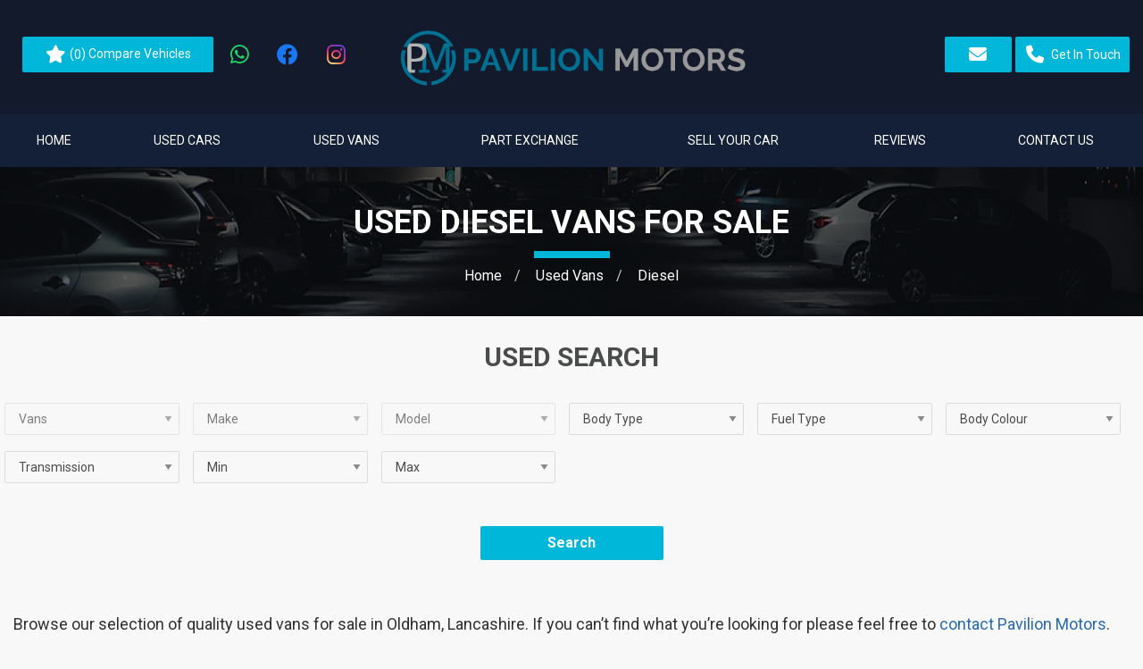

--- FILE ---
content_type: text/html
request_url: https://www.pavilionmotorcompany.co.uk/used/vans/diesel/
body_size: 16531
content:
<!DOCTYPE html>
<html lang="en" class="no-js">
  <head>
    <meta charset="utf-8">
    <meta name="viewport" content="width=device-width, initial-scale=1">

    <title>Used  Diesel Vans for sale in Oldham,  Lancashire | Pavilion Motors</title>

<meta name="description" content="Check out our Used  Diesel Vans for sale in Oldham, Lancashire at Pavilion Motors here now" />




    
      <meta property="og:image" content="https://www.pavilionmotorcompany.co.uk/media/logo.jpg">
    

    

    <script> 
  function checkConsent()
  {
    
    if (document.cookie && document.cookie.indexOf("hasConsent=false") > -1)
    {
        console.log("no consent - skipping ga send");
    }
    else {      
      pushDataLayer();
      initGA();
    }              
  }
  checkConsent();

  function pushDataLayer() {
    window.dataLayer = window.dataLayer || []
    dataLayer.push({
        'User':{
          'ua_Code': 'UA-215409177-1',
          'ga4_Code': 'G-43ML3JR9BG',
          'dealerLocation': 'Oldham',
          'dealerType': 'car',
          'platformType': 'Elite',         
          'addServices': 'Cars',
          'businessName': 'Pavilion Motors',
          'domainName': "https://www.pavilionmotorcompany.co.uk",
          
          'pageType': 'Vehicle Results'
          
        }
    });
  }

  function initGA()
  {
    (function(w,d,s,l,i){w[l]=w[l]||[];w[l].push({'gtm.start':
    new Date().getTime(),event:'gtm.js'});var f=d.getElementsByTagName(s)[0],
    j=d.createElement(s),dl=l!='dataLayer'?'&l='+l:'';j.async=true;j.src=
    'https://www.googletagmanager.com/gtm.js?id='+i+dl;f.parentNode.insertBefore(j,f);
    })(window,document,'script','dataLayer','GTM-TN765JW');
  }
</script>
  

    <script type="text/javascript">
  
</script>

    
    <link rel="canonical" href="https://www.pavilionmotorcompany.co.uk/used/vans/diesel/" id="canonical" />

    
      <link rel="icon" href="/favicon.png" />
      <link rel="shortcut icon" href="/favicon.png"/>
    

    <link rel="stylesheet" href="/css/froala_style.min.css">
<link rel="stylesheet" href="/css/app.css">
<link rel="stylesheet" type="text/css" href="/css/slick.css"/>
<link rel="stylesheet" type="text/css" href="/css/slick-theme.css"/>
<link rel="stylesheet" href="/css/fontawesome-all.min.css" />
<link rel="stylesheet" href="/css/leaflet.css" />
<link rel="stylesheet" href="/css/leaflet-gesture-handling.min.css" />
<link rel="stylesheet" href="/css/magnific-popup.css">
    <link rel="stylesheet" href="/styles.css" />
    <link rel="stylesheet" href="https://cdnjs.cloudflare.com/ajax/libs/animate.css/4.1.1/animate.min.css" />

    <link rel="preconnect" href="https://fonts.googleapis.com">
    <link rel="preconnect" href="https://fonts.gstatic.com" crossorigin>
    <link href="https://fonts.googleapis.com/css2?family=Roboto:wght@400;500;700&display=swap" rel="stylesheet">

    
    <style>
      @media screen and (max-width: 65em) {
.block-compare-vehicles.compare-count {
right: auto;
}
}
.l-node-used-vehicle--search__wrap {
display: block!important;
}
.l-node-used-vehicle--search h2:after {
display: none;
}
.node-used-vehicle.view-mode-full .vehicle-ctas.left li #cta-reserve-btn-paypal {
background-color: #00b7d9;
}
@media screen and (min-width: 48em) {
.node-used-vehicle.view-mode-full .vehicle-ctas.left .cta-other {
margin-left: 5px;
}
}

.l-footer .field-name-opening-hours .special-hours {
    font-weight: bold;
    font-size: 15px;
}
.field-name-address--contact-page,
.node-branch .field-name-opening-hours .special-hours {
font-weight: bold;
}
.node-branch .field-name-opening-hours .special-hours {
    font-size: 20px;
}


    </style>
    

    
    <script type="application/ld+json">
    {
      "@context": "https://schema.org",
      "@type": "AutoDealer",

      
      

      "name": "Pavilion Motors",
      "image": "https:/www.pavilionmotorcompany.co.uk/media/logo.jpg",
      "@id": "",
      "url": "https://www.pavilionmotorcompany.co.uk",
      "address": {
        "@type": "PostalAddress",
        "streetAddress": "Cotswold Avenue, Chadderton",
        "addressLocality": "Oldham",
        "postalCode": "OL9 8PJ",
        "addressCountry": "GB"
      },
      "geo": {
        "@type": "GeoCoordinates",
        "latitude":  53.534596 ,
        "longitude":  -2.147124 
      },


      
      
      "telephone": "0161 937 2824",
      

      

      "openingHoursSpecification": [
        
        
        {
            "@type": "OpeningHoursSpecification",
            "dayOfWeek": "Monday",
            "opens": "09:00",
            "closes": "17:30"
        },
        
        {
            "@type": "OpeningHoursSpecification",
            "dayOfWeek": "Tuesday",
            "opens": "09:00",
            "closes": "17:30"
        },
        
        {
            "@type": "OpeningHoursSpecification",
            "dayOfWeek": "Wednesday",
            "opens": "09:00",
            "closes": "17:30"
        },
        
        {
            "@type": "OpeningHoursSpecification",
            "dayOfWeek": "Thursday",
            "opens": "09:00",
            "closes": "17:30"
        },
        
        {
            "@type": "OpeningHoursSpecification",
            "dayOfWeek": "Friday",
            "opens": "09:00",
            "closes": "17:30"
        },
        
        {
            "@type": "OpeningHoursSpecification",
            "dayOfWeek": "Saturday",
            "opens": "09:00",
            "closes": "17:00"
        },
        
        {
            "@type": "OpeningHoursSpecification",
            "dayOfWeek": "Sunday",
            "opens": "11:00",
            "closes": "16:00"
        }
        
      ],

      


      
      "department": {
        "@type": "AutoBodyShop",
        "name": "Sales",
        "image": "https:/www.pavilionmotorcompany.co.uk/media/logo.jpg",
        
        "telephone": "0161 937 2824",
        
        "openingHoursSpecification": [
        
        
        {
            "@type": "OpeningHoursSpecification",
            "dayOfWeek": "Monday",
            "opens": "09:00",
            "closes": "17:30"
        },
        
        {
            "@type": "OpeningHoursSpecification",
            "dayOfWeek": "Tuesday",
            "opens": "09:00",
            "closes": "17:30"
        },
        
        {
            "@type": "OpeningHoursSpecification",
            "dayOfWeek": "Wednesday",
            "opens": "09:00",
            "closes": "17:30"
        },
        
        {
            "@type": "OpeningHoursSpecification",
            "dayOfWeek": "Thursday",
            "opens": "09:00",
            "closes": "17:30"
        },
        
        {
            "@type": "OpeningHoursSpecification",
            "dayOfWeek": "Friday",
            "opens": "09:00",
            "closes": "17:30"
        },
        
        {
            "@type": "OpeningHoursSpecification",
            "dayOfWeek": "Saturday",
            "opens": "09:00",
            "closes": "17:00"
        },
        
        {
            "@type": "OpeningHoursSpecification",
            "dayOfWeek": "Sunday",
            "opens": "11:00",
            "closes": "16:00"
        }
        
        ]
      }
      

      
      
    }
    </script>
    
  </head>

  <body id="pagetop" class="vehicle-results usedlisting no-toolbar">
    

    
    <noscript><iframe src="https://www.googletagmanager.com/ns.html?id=GTM-TN765JW"
    height="0" width="0" style="display:none;visibility:hidden"></iframe></noscript>
    

    
    

    

    

    

    


    <div class="page not-front">
      <div class="body-container">
        
        
<header class="l-header">
  <div class="l-header__inner">

      <div class="l-header__social">
        
         <div class="block-compare-vehicles compare-count">
  <a href="/compare/" id="saved-vehicles" class="ga_push_browser_listener-processed" rel="nofollow">
    <i class="far fa-star fa-fw" aria-hidden="true"></i> (<span id="compare-count"></span>) Compare Vehicles
  </a>
</div>

        
        <ul class="social header">
  
    
      <li>
        
        <a href="https://wa.me/447496297396" target="_blank" class="ga-header">
        

        <div class="vocabulary-social-media">

            <div class="l-taxonomy-term-social-media--full__icon">
              <div class="field field-name-field-icon">
                <i class="fab fa-whatsapp fa-fw ga-header" aria-hidden="true"></i>
              </div>
            </div>

        </div>

        
        </a>
        

      </li>
    
  
    
      <li>
        
        <a href="https://www.facebook.com/pavilionmotorcompany/" target="_blank" class="ga-header">
        

        <div class="vocabulary-social-media">

            <div class="l-taxonomy-term-social-media--full__icon">
              <div class="field field-name-field-icon">
                <i class="fab fa-facebook fa-fw ga-header" aria-hidden="true"></i>
              </div>
            </div>

        </div>

        
        </a>
        

      </li>
    
  
    
      <li>
        
        <a href="https://www.instagram.com/pavilionmotors/?hl=en" target="_blank" class="ga-header">
        

        <div class="vocabulary-social-media">

            <div class="l-taxonomy-term-social-media--full__icon">
              <div class="field field-name-field-icon">
                <i class="fab fa-instagram fa-fw ga-header" aria-hidden="true"></i>
              </div>
            </div>

        </div>

        
        </a>
        

      </li>
    
  
    
  
</ul>

      </div>

      <div class="l-header__logo">
        <a href="/" rel="home" title="Pavilion Motors Home" class="active"><img class="logo" data-icon="" src="/media/logo.jpg" alt="Pavilion Motors logo" title="Pavilion Motors Home"></a>
      </div>

      <div class="l-header__contact-details">
        <a class="button contact-button" data-open="contactModal"><i class="fas fa-envelope fa-fw"></i></a>
<div class="reveal" id="contactModal" data-reveal>
    <div class="contact-form">
  <h2>
  
    Contact Us
  
  </h2>
  <form action="/sendenquiry/" method="POST" id="contact-form" class="enquiry-form">
    <div class="form-row">
      <div class="form-item half">
        <input type="text" name="firstName" placeholder="First Name*" required>
      </div>
      <div class="form-item half">
        <input type="text" name="lastName" placeholder="Last Name*" required>
      </div>
      <div class="form-item half">
        <input type="email" name="email" placeholder="Email*" required>
      </div>
      <div class="form-item half">
        <input type="text" name="phone" placeholder="Telephone*" required minlength="5">
      </div>
      <div class="form-item hidden">
        <input type="text" name="pageTitle" value="">
      </div>
      <div class="form-item hidden">
        <input type="text" name="pageUrl" value="https://www.pavilionmotorcompany.co.uk/used/vans/diesel/">
      </div>
      
      <div class="form-item hidden">
        <input type="text" name="mobile">
      </div>
      
      <div class="form-item">
        <textarea name="message" placeholder="Message*" rows="5" required></textarea>
      </div>
      <div class="form-wrapper">
        
        <div class="form-item">
          <input type="checkbox" name="allowMarketing" value="true"><label>I would like to stay up to date with the latest news and offers from Pavilion Motors</label>
        </div>
        
        <input type="hidden" name="chronoCheck" id="chrono-check" value="">        
        <div class="form-submit">
          <button class="g-recaptcha" 
        data-sitekey="6Lfku60pAAAAAOXcci_Pp4Jh0_LQ6xZuRsiyrKLE" 
        data-callback='onSubmit' 
        data-action='submit'
        data-badge='inline' onclick="disableSubmit()"  id="contact_submit">Send</button>
        </div>
      </div>
      <div class="form-item">
        <label class="recaptcha-text">
    This site is protected by reCAPTCHA and the Google
    <a href="https://policies.google.com/privacy" target="_blank">Privacy Policy</a> and
    <a href="https://policies.google.com/terms" target="_blank">Terms of Service</a> apply.
</label>
      </div>
    </div>
  </form>
  
  <script>
    
    function disableSubmit()
    {
      if (document.getElementById("contact-form").reportValidity() ==true)
      {
      setTimeout(() => {  document.getElementById("contact_submit").disabled = true; }, 50);
      }
      else {
        document.getElementById("contact_submit").disabled = false;
      }
     
    }
    function onSubmit(token) {   
      disableSubmit();
      startTime = null;
      const loadTime = window.performance.timing.domContentLoadedEventEnd;
      const currentTime = new Date().getTime();
      var elapsedTime = currentTime - loadTime;
      if (loadTime)
      {
      document.getElementById("chrono-check").value = elapsedTime.toString();
      }
      if (document.getElementById("contact-form").reportValidity() ==true)
      {
      document.getElementById("contact-form").submit();
      }

      
    }   
  </script>
</div>

    <a class="close-button" data-close aria-label="Close modal">
        <span aria-hidden="true">&times;</span>
    </a>
</div>
        <div class="block-phone-numbers header">

  <button class="button block-phone-numbers__mobile-button" data-open="mobilePhoneNos"><i class="fa fa-phone fa-fw" aria-hidden="true"></i><span>Get In Touch</span></button>

  <div class="reveal block-phone-numbers__mobile" id="mobilePhoneNos" data-reveal>
    <h2>Get in Touch</h2>
    

      
        
          
            
              <div>
                <a href="tel:0161%20937%202824">
                  <div class="header-phone">
                    <div class="header-phone__label">
                      <div class="field-name-field-label">
                        Landline
                      </div>
                    </div>
                    <div class="header-phone__phone">
                      <div class="field-name-field-phone header button">
                        0161 937 2824
                      </div>
                    </div>
                  </div>
                </a>
              </div>
            
              <div>
                <a href="tel:07457%20401381">
                  <div class="header-phone">
                    <div class="header-phone__label">
                      <div class="field-name-field-label">
                        Mobile
                      </div>
                    </div>
                    <div class="header-phone__phone">
                      <div class="field-name-field-phone header button">
                        07457 401381
                      </div>
                    </div>
                  </div>
                </a>
              </div>
            
          
        
      

    
    <a class="close-button block-phone-numbers__mobile-close" data-close aria-label="Close modal">
      <span aria-hidden="true">&times;</span>
    </a>
  </div>


</div>

      </div>

  </div>

  
    <div class="l-header__nav stickynav">
      <div class="l-header__nav-inner">
        <div class="title-bar" data-responsive-toggle="main-menu" data-hide-for="large" data-toggle="menuIcon">
  <a data-toggle="main-menu">
    <button class="menu-icon" type="button" id="menuIcon" data-toggler=".active"></button>
  </a>
</div>

<div class="top-bar" id="main-menu">
  <ul class="vertical large-horizontal menu main-menu" data-responsive-menu="accordion large-dropdown">
      
      
      
        
          
              <li class="">
                  <a href="/" >
                      <span>Home</span>
                  </a>
              </li>
          
      
        
          
              <li class="">
                  <a href="/used/cars/" >
                      <span>Used Cars</span>
                  </a>
              </li>
          
      
        
          
              <li class="">
                  <a href="/used/vans/" >
                      <span>Used Vans</span>
                  </a>
              </li>
          
      
        
          
              <li class="">
                  <a href="/part-exchange/" >
                      <span>Part Exchange</span>
                  </a>
              </li>
          
      
        
          
              <li class="">
                  <a href="/sell-your-car/" >
                      <span>Sell Your Car</span>
                  </a>
              </li>
          
      
        
          
              <li class="">
                  <a href="/reviews/" >
                      <span>Reviews</span>
                  </a>
              </li>
          
      
        
          
              <li class="">
                  <a href="/contact/" >
                      <span>Contact Us</span>
                  </a>
              </li>
          
      
  </ul>
</div>

      </div>
    </div>
  

</header>


  
        
<main class="l-main">

  <div class="l-title" style="background-image:url(/media/websitemedia/10372/websiteImages/513b81a8-a352-42b6-8b00-c531ea8e929d.png);">
    <div class="l-title-inner">
      <header>
        <h1 class="page__title ">Used  Diesel Vans For Sale</h1>
      </header>

<div class="l-breadcrumb">
    <div class="l-breadcrumb__inner">
      <div class="l-breadcrumbs__list">
        <ul class="breadcrumbs"><li><a href="/">Home</a></li>
            <li><a href="/used/vans/">Used Vans</a></li>
            
              
            <li><a href="/used/vans/diesel/">Diesel</a></li>
            
            
            
            
            
      </div>
    </div>
  </div>

</div>
  </div>


  <div class="l-node-used-vehicle--search">
    
    <h2 data-toggle="searchToggle">Used Search</h2>
    <div class="l-node-used-vehicle--search__wrap " id="searchToggle" data-toggler=".show">
      <div class="l-node-used-vehicle--search__inner">
       





 

<section class="block-search-block">
  
  <form id="searchBox" action="/used/vans/" method="get">
  
    <div id="used-search-block">

      <div class="used-search-block-heading">
        <div class="used-search-block-title">
          <h2>Used Search</h2>
        </div>
        <div class="used-search-block-count">
          <span class="search-count"></span>
        </div>
      </div>

      <div class="used-search-block-facets">

        <div class="used-search-block-facet used-search-block-facets__vehicle-status hide">
          

          <div id="used-search-block-facet used-search-block-facets__vehicle-status-select" class="form-radios form-radios-vehicle-status-used">              
            <input type="radio" id="edit-vehicle-status-select-used" name="vehiclestatus"  checked value="used" class="form-radio vehicle-status-toggle search-vehicle-status" >
            <label class="option" for="edit-vehicle-status-select-used">Used </label>
          </div>
          
        </div>


        <div class="used-search-block-facet used-search-block-facets__vehicle-type" >           
          
          <div class="select-style "> 
            <select id="vehicle-type" class="search-vehicle-type" name="vehicletype" disabled>
              
              <option value="van">
                Vans
              </option>
              
            </select>
          </div>
          
        </div>

        <div class="used-search-block-facet used-search-block-facets__make">
          <div class="select-style">
            <select id="make" class="search-make" name="make" disabled><option value="">Make</option></select>
          </div>
        </div>

        <div class="used-search-block-facet used-search-block-facets__model">
          <div class="select-style">
            <select id="model" class="search-model" name="model" disabled><option value="">Model</option></select>
          </div>
        </div>
        
        
        
        
            <div class="main-search-field used-search-block-facet">
              
              <div class="select-style">
                <select id="main-search-body" name="body" class="main-search-body">
                  <option value="">Body Type</option>
                </select>
              </div>
              
            </div>
          
            <div class="main-search-field used-search-block-facet">
              
              <div class="select-style">
                <select id="main-search-fueltype" name="fueltype" class="main-search-fueltype">
                  <option value="">Fuel Type</option>
                </select>
              </div>
              
            </div>
          
            <div class="main-search-field used-search-block-facet">
              
              <div class="select-style">
                <select id="main-search-colour" name="colour" class="main-search-colour">
                  <option value="">Body Colour</option>
                </select>
              </div>
              
            </div>
          
            <div class="main-search-field used-search-block-facet">
              
              <div class="select-style">
                <select id="main-search-gearboxtype" name="gearboxtype" class="main-search-gearboxtype">
                  <option value="">Transmission</option>
                </select>
              </div>
              
            </div>
          
        

        

<div class="used-search-block-facet used-search-block-facets__min-price">
    <div class="select-style">
      <select id="minprice"  class="search-minPrice" name="minprice"><option value="">Min</option></select>
    </div>
  </div>

  <div class="used-search-block-facet used-search-block-facets__max-price">
    <div class="select-style">
      <select id="maxprice"  class="search-maxPrice" name="maxprice"><option value="">Max</option></select>
    </div>
  </div>         


        
        
        

            

            <div id="advanced-search-box" class="advanced-search used-search-block-advanced" >
                
            </div>

        


      </div>



      <div class="used-search-block-submit">
        <button type="submit" disabled class="button search-button" rel="nofollow"><span>Search</span></button>
      </div>



      

      
        
                
        
     
      

    </div>

  </form>

</section>
       
    </div>
    </div>
  </div>

  


  <div class="l-main__inner">
    <div class="l-main-content"> 
      
      <div class="fr-view"><p>Browse our selection of quality used    vans for sale in Oldham, Lancashire. If you can&rsquo;t find what you&rsquo;re looking for please feel free to <a href="/contact/"><span style="color: rgb(41, 105, 176);">contact Pavilion Motors</span></a>.  <br><span style="font-size: 24px;"><strong><sub>An admin charge of &pound;150 applies to all vehicle sales. </sub></strong></span></p>
</div>
     

      
      
      
        
      
      

      <div class="l-node-used-vehicle--filters">
        <div class="l-node-used-vehicle--filters__sort">
          <div class="layout-options">
            <a id="layoutOptionRowsCustom" class="layout-option "><i class="fas fa-bars"></i></a>
            <a id="layoutOptionGridCustom" class="layout-option selected"><i class="fas fa-th"></i></a>
          </div>
          <div class="search-filters">
  <form id="searchFilters" action="" method="get">
    <input type="hidden" id="minprice" name="minprice" />
    <input type="hidden" id="maxprice" name="maxprice" />
    <input type="hidden" id="minmonlthypayment" name="minmonthlypayment" />
    <input type="hidden" id="maxmonthlypayment" name="maxmonthlypayment" />
    <div class="search-filters__sort-by">
      <label for="sort-by">Sort By</label>
      <div class="select-style">
        <select id="sort-by" class="filter-sort-by sort-dropdown" name="sort-by">
          <option value="price-asc">Price Low to High</option>
          <option value="price-desc">Price High to Low</option>
          <option value="mileage-asc">Mileage Low to High</option>          
          <option value="year_built-asc">Year Old to New</option>
          <option value="year_built-desc">Year New to Old</option>
          <option value="date_added-desc">Recently Added New to Old</option>
          <option value="date_updated-desc">Recently Updated New to Old</option>
        </select>
      </div>
    </div>


    <div class="search-filters__items-per-page">
      <label for="items-per-page">Results</label>
      <div class="select-style">
        <select id="items-per-page" class="filter-items-per-page sort-dropdown" name="items-per-page">
          <option value="5">5</option>
          <option value="10">10</option>
          <option value="20">20</option>
          <option value="50">50</option>
          <option value="9999">- All -</option>
        </select>
      </div>
    </div>
  
  </form>

</div>

        </div>
      </div>

      <div class="l-node-used-vehicle--main">
        <div class="view-fmgauto-search-page">
                  
             
          <ul id="searchResults" class="fmgauto-used-results ">
                  
                  
                  
                  























    









        
        
        
  
        
        
        
        




  
  
  
 
 
 
 
 
 
 
 
 
 
 
 
 
 
 
 
                
  
 


 

      
  
      
  

  

  
  










  
 

 

<li class="test">
  <div class="node-used-vehicle l-node-used-vehicle--search-result view-mode-search_result">

    <div class="l-node-used-vehicle--search-result__left">
      <div class="l-node-used-vehicle--search-result__header">
        <div class="l-node-used-vehicle--search-result__logo">                         
          <a href=/used/vans/toyota/><img src="https://s3.eu-west-1.amazonaws.com/processed-files.autopromotor.co.uk/shared/manufacturer-logos/toyota_light.png" data-placeholder="https://s3.eu-west-1.amazonaws.com/processed-files.autopromotor.co.uk/shared/manufacturer-logos/unknown-make.svg" alt="Toyota"></a>
        </div>

        <div class="l-node-used-vehicle--search-result__title">
          <div class="field-name-title">
            <h3>
              <a href="/used/vans/toyota-hilux-24-d-4d-invincible-4wd-euro-6-ss-4dr-tss-13144/">2019 Toyota Hilux 2.4 D-4D Invincible 4WD Euro 6 (s/s) 4dr (TSS)</a>
            </h3>
          </div>
        </div>

      </div>


      <div class="l-node-used-vehicle--search-result__photo-wrap">

        <div class="l-node-used-vehicle--search-result__photo">
          <div class="l-node-used-vehicle--search-result__photo-inner">
            <a href="/used/vans/toyota-hilux-24-d-4d-invincible-4wd-euro-6-ss-4dr-tss-13144/">
              <div class="l-node-used-vehicle--search-result__photo-overlay">
                <div class="l-node-used-vehicle--search-result__photo-count">
                  <div class="field-name-photo-count"><i class="fas fa-camera"></i> 75</div>
                </div>
                    
              </div>
           
              <div class="field-name-field-field-vehicle-photos">
                <picture>
                  <source type="image/webp" srcset="/photos/10372/e4e52667-a9e9-4c78-aa32-2bd4efd4d365_i800x600.jpg.webp">
                  <source type="image/jpeg" srcset="/photos/10372/e4e52667-a9e9-4c78-aa32-2bd4efd4d365_i800x600.jpg">
                  <img src="/photos/10372/e4e52667-a9e9-4c78-aa32-2bd4efd4d365_i800x600.jpg" class="main-img" alt="/photos/10372/e4e52667-a9e9-4c78-aa32-2bd4efd4d365_i800x600.jpg" />
                </picture>
              </div>
            
              <div class="field-name-field-sash reserved">Reserved</div>
            </a>
              <div class="l-node-used-vehicle--search-result__photo-save">
                
                  <div class="compare-mobile"><section class="compare-button button mobile-only carlist" data-vehId="13144"><i class="far fa-star" aria-hidden="true"></i><span></span></section></div>
                
              </div>
              <div class="l-node-used-vehicle--search-result__photo-mobile">
                
    
    
    
    
              </div>
      		 </div>
      	 </div>
    </div>
  </div>

    <div class="l-node-used-vehicle--search-result__right">

     <div class="l-node-used-vehicle--search-result__pricewrapper">
       <div class="l-node-used-vehicle--search-result__price">
        <div>
          
          
          <div class="field-name-field-vehicle-price"> £17,000</div>
          <div class='field-name-field-vehicle-vat'>No VAT</div> 
          
          
          
        </div>
       </div>

         


      </div>

      <div class="l-node-used-vehicle--search-result__main-content">
        <div class="l-node-used-vehicle--search-result__spec">
        <ul class="specs-list">
            
    
    
<li>
    <div class="spec spec-make spec-van">
        <div class="label-inline">Make:</div>
        <div class="field-value"><a href="/used/vans/toyota/">Toyota</a></div>
    </div>
</li>

    
    
<li>
    <div class="spec spec-model spec-van">
        <div class="label-inline">Model:</div>
        <div class="field-value"><a href="/used/vans/toyota/hilux/">Hilux</a></div>
    </div>
</li>

    
    
<li>
    <div class="spec spec-body spec-van">
        <div class="label-inline">Body:</div>
        <div class="field-value"><a href="/used/vans/pickup/">Pickup</a></div>
    </div>
</li>

    
    
<li>
    <div class="spec spec-mileage spec-van">
        <div class="label-inline">Mileage:</div>
        <div class="field-value">83,407</div>
    </div>
</li>

    
    
<li>
    <div class="spec spec-year spec-van">
        <div class="label-inline">Year:</div>
        <div class="field-value">2019</div>
    </div>
</li>

    
    
<li>
    <div class="spec spec-fuel-type spec-van">
        <div class="label-inline">Fuel Type:</div>
        <div class="field-value"><a href="/used/vans/diesel/">Diesel</a></div>
    </div>
</li>

    
    
<li>
    <div class="spec spec-gearbox spec-van">
        <div class="label-inline">Gearbox:</div>
        <div class="field-value"><a href="/used/vans/manual/">Manual</a></div>
    </div>
</li>

    
    
<li>
    <div class="spec spec-engine-size spec-van">
        <div class="label-inline">Engine Size:</div>
        <div class="field-value">2.4L</div>
    </div>
</li>

    
    
<li>
    <div class="spec spec-unladen-weight spec-van">
        <div class="label-inline">Unladen Weight:</div>
        <div class="field-value"></div>
    </div>
</li>

    
    
<li>
    <div class="spec spec-mtplm spec-van">
        <div class="label-inline">MTPLM:</div>
        <div class="field-value"></div>
    </div>
</li>

    


        </ul>
        </div>



        <div class="l-node-used-vehicle--search-result__additional">1 FORMER KEEPERS|SERVICE HISTORY|LOGBOOK|EURO 6|ULEZ COMPLIANT|K2|

Equipment:
6 Speed
Air Conditioning
Airbag - Passenger
Alloy Wheels
Automatic Lights
Bluetooth
Cruise Control
DAB
Electric Mirrors
Electric Windows

This 2019 Toyota Hilux 2.4 D-4D …</div>

        


        <div class="l-node-used-vehicle--search-result__footer">

          <div class="l-node-used-vehicle--search-result__reserve">
            
    
    
    






          </div>

        </div>

        <div class="l-node-used-vehicle--search-result__more-info">
          <div class="field-name-more-information footer-button">
            <a href="/used/vans/toyota-hilux-24-d-4d-invincible-4wd-euro-6-ss-4dr-tss-13144/" class="button">View Details</a>
          </div>
        </div>

        

    </div>

  </div>
    
  

    </div>

 </li>
  
                  
                  
                  























    









        
        
        
  
        
        
        
        




  
  
  
 
 
 
 
 
 
 
 
 
 
 
 
 
 
 
 
                
  
 


 

      
  
      
  

  

  
  










  
 

 

<li class="test">
  <div class="node-used-vehicle l-node-used-vehicle--search-result view-mode-search_result">

    <div class="l-node-used-vehicle--search-result__left">
      <div class="l-node-used-vehicle--search-result__header">
        <div class="l-node-used-vehicle--search-result__logo">                         
          <a href=/used/vans/volkswagen/><img src="https://s3.eu-west-1.amazonaws.com/processed-files.autopromotor.co.uk/shared/manufacturer-logos/volkswagen_light.png" data-placeholder="https://s3.eu-west-1.amazonaws.com/processed-files.autopromotor.co.uk/shared/manufacturer-logos/unknown-make.svg" alt="Volkswagen"></a>
        </div>

        <div class="l-node-used-vehicle--search-result__title">
          <div class="field-name-title">
            <h3>
              <a href="/used/vans/volkswagen-crafter-20-tdi-cr30-startline-fwd-mwb-high-roof-euro-6-ss-5dr-13430/">2019 Volkswagen Crafter 2.0 TDI CR30 Startline FWD MWB High Roof Euro 6 (s/s) 5dr</a>
            </h3>
          </div>
        </div>

      </div>


      <div class="l-node-used-vehicle--search-result__photo-wrap">

        <div class="l-node-used-vehicle--search-result__photo">
          <div class="l-node-used-vehicle--search-result__photo-inner">
            <a href="/used/vans/volkswagen-crafter-20-tdi-cr30-startline-fwd-mwb-high-roof-euro-6-ss-5dr-13430/">
              <div class="l-node-used-vehicle--search-result__photo-overlay">
                <div class="l-node-used-vehicle--search-result__photo-count">
                  <div class="field-name-photo-count"><i class="fas fa-camera"></i> 69</div>
                </div>
                    
              </div>
           
              <div class="field-name-field-field-vehicle-photos">
                <picture>
                  <source type="image/webp" srcset="/photos/10372/face58ca-2635-4629-94b8-f3654f4f31b3_i800x600.jpg.webp">
                  <source type="image/jpeg" srcset="/photos/10372/face58ca-2635-4629-94b8-f3654f4f31b3_i800x600.jpg">
                  <img src="/photos/10372/face58ca-2635-4629-94b8-f3654f4f31b3_i800x600.jpg" class="main-img" alt="/photos/10372/face58ca-2635-4629-94b8-f3654f4f31b3_i800x600.jpg" />
                </picture>
              </div>
            
              
            </a>
              <div class="l-node-used-vehicle--search-result__photo-save">
                
                  <div class="compare-mobile"><section class="compare-button button mobile-only carlist" data-vehId="13430"><i class="far fa-star" aria-hidden="true"></i><span></span></section></div>
                
              </div>
              <div class="l-node-used-vehicle--search-result__photo-mobile">
                
    
    
    
    
              </div>
      		 </div>
      	 </div>
    </div>
  </div>

    <div class="l-node-used-vehicle--search-result__right">

     <div class="l-node-used-vehicle--search-result__pricewrapper">
       <div class="l-node-used-vehicle--search-result__price">
        <div>
          
          
          <div class="field-name-field-vehicle-price"> £13,999</div>
          <div class='field-name-field-vehicle-vat'>No VAT</div> 
          
          
          
        </div>
       </div>

         


      </div>

      <div class="l-node-used-vehicle--search-result__main-content">
        <div class="l-node-used-vehicle--search-result__spec">
        <ul class="specs-list">
            
    
    
<li>
    <div class="spec spec-make spec-van">
        <div class="label-inline">Make:</div>
        <div class="field-value"><a href="/used/vans/volkswagen/">Volkswagen</a></div>
    </div>
</li>

    
    
<li>
    <div class="spec spec-model spec-van">
        <div class="label-inline">Model:</div>
        <div class="field-value"><a href="/used/vans/volkswagen/crafter/">Crafter</a></div>
    </div>
</li>

    
    
<li>
    <div class="spec spec-body spec-van">
        <div class="label-inline">Body:</div>
        <div class="field-value"><a href="/used/vans/panel-van/">Panel Van</a></div>
    </div>
</li>

    
    
<li>
    <div class="spec spec-mileage spec-van">
        <div class="label-inline">Mileage:</div>
        <div class="field-value">79,584</div>
    </div>
</li>

    
    
<li>
    <div class="spec spec-year spec-van">
        <div class="label-inline">Year:</div>
        <div class="field-value">2019</div>
    </div>
</li>

    
    
<li>
    <div class="spec spec-fuel-type spec-van">
        <div class="label-inline">Fuel Type:</div>
        <div class="field-value"><a href="/used/vans/diesel/">Diesel</a></div>
    </div>
</li>

    
    
<li>
    <div class="spec spec-gearbox spec-van">
        <div class="label-inline">Gearbox:</div>
        <div class="field-value"><a href="/used/vans/manual/">Manual</a></div>
    </div>
</li>

    
    
<li>
    <div class="spec spec-engine-size spec-van">
        <div class="label-inline">Engine Size:</div>
        <div class="field-value">2.0L</div>
    </div>
</li>

    
    
<li>
    <div class="spec spec-unladen-weight spec-van">
        <div class="label-inline">Unladen Weight:</div>
        <div class="field-value"></div>
    </div>
</li>

    
    
<li>
    <div class="spec spec-mtplm spec-van">
        <div class="label-inline">MTPLM:</div>
        <div class="field-value"></div>
    </div>
</li>

    


        </ul>
        </div>



        <div class="l-node-used-vehicle--search-result__additional">3 FORMER KEEPERS|LOGBOOK|

Parking Sensors - Front and Rear
Very rare

LED Headlights with Separate LED Daytime Running Lights

DAB Digital Radio

This 2019 Volkswagen Crafter presents a compelling proposition with its remarkably low mileage for its …</div>

        


        <div class="l-node-used-vehicle--search-result__footer">

          <div class="l-node-used-vehicle--search-result__reserve">
            
    
    
    






          </div>

        </div>

        <div class="l-node-used-vehicle--search-result__more-info">
          <div class="field-name-more-information footer-button">
            <a href="/used/vans/volkswagen-crafter-20-tdi-cr30-startline-fwd-mwb-high-roof-euro-6-ss-5dr-13430/" class="button">View Details</a>
          </div>
        </div>

        

    </div>

  </div>
    
  

    </div>

 </li>
  
                  
                  
                  























    









        
        
        
  
        
        
        
        




  
  
  
 
 
 
 
 
 
 
 
 
 
 
 
 
 
 
 
                
  
 


 

      
  
      
  

  

  
  










  
 

 

<li class="test">
  <div class="node-used-vehicle l-node-used-vehicle--search-result view-mode-search_result">

    <div class="l-node-used-vehicle--search-result__left">
      <div class="l-node-used-vehicle--search-result__header">
        <div class="l-node-used-vehicle--search-result__logo">                         
          <a href=/used/vans/ford/><img src="https://s3.eu-west-1.amazonaws.com/processed-files.autopromotor.co.uk/shared/manufacturer-logos/ford_light.png" data-placeholder="https://s3.eu-west-1.amazonaws.com/processed-files.autopromotor.co.uk/shared/manufacturer-logos/unknown-make.svg" alt="Ford"></a>
        </div>

        <div class="l-node-used-vehicle--search-result__title">
          <div class="field-name-title">
            <h3>
              <a href="/used/vans/ford-ranger-32-tdci-wildtrak-auto-4wd-euro-5-4dr-12882/">2017 Ford Ranger 3.2 TDCi Wildtrak Auto 4WD Euro 5 4dr</a>
            </h3>
          </div>
        </div>

      </div>


      <div class="l-node-used-vehicle--search-result__photo-wrap">

        <div class="l-node-used-vehicle--search-result__photo">
          <div class="l-node-used-vehicle--search-result__photo-inner">
            <a href="/used/vans/ford-ranger-32-tdci-wildtrak-auto-4wd-euro-5-4dr-12882/">
              <div class="l-node-used-vehicle--search-result__photo-overlay">
                <div class="l-node-used-vehicle--search-result__photo-count">
                  <div class="field-name-photo-count"><i class="fas fa-camera"></i> 71</div>
                </div>
                    
              </div>
           
              <div class="field-name-field-field-vehicle-photos">
                <picture>
                  <source type="image/webp" srcset="/photos/10372/ec420de2-274f-4b7c-a636-10d7744fb802_i800x600.jpg.webp">
                  <source type="image/jpeg" srcset="/photos/10372/ec420de2-274f-4b7c-a636-10d7744fb802_i800x600.jpg">
                  <img src="/photos/10372/ec420de2-274f-4b7c-a636-10d7744fb802_i800x600.jpg" class="main-img" alt="/photos/10372/ec420de2-274f-4b7c-a636-10d7744fb802_i800x600.jpg" />
                </picture>
              </div>
            
              
            </a>
              <div class="l-node-used-vehicle--search-result__photo-save">
                
                  <div class="compare-mobile"><section class="compare-button button mobile-only carlist" data-vehId="12882"><i class="far fa-star" aria-hidden="true"></i><span></span></section></div>
                
              </div>
              <div class="l-node-used-vehicle--search-result__photo-mobile">
                
    
    
    
    
              </div>
      		 </div>
      	 </div>
    </div>
  </div>

    <div class="l-node-used-vehicle--search-result__right">

     <div class="l-node-used-vehicle--search-result__pricewrapper">
       <div class="l-node-used-vehicle--search-result__price">
        <div>
          
          
          <div class="field-name-field-vehicle-price"> £12,999</div>
          <div class='field-name-field-vehicle-vat'>No VAT</div> 
          
          
          
        </div>
       </div>

         


      </div>

      <div class="l-node-used-vehicle--search-result__main-content">
        <div class="l-node-used-vehicle--search-result__spec">
        <ul class="specs-list">
            
    
    
<li>
    <div class="spec spec-make spec-van">
        <div class="label-inline">Make:</div>
        <div class="field-value"><a href="/used/vans/ford/">Ford</a></div>
    </div>
</li>

    
    
<li>
    <div class="spec spec-model spec-van">
        <div class="label-inline">Model:</div>
        <div class="field-value"><a href="/used/vans/ford/ranger/">Ranger</a></div>
    </div>
</li>

    
    
<li>
    <div class="spec spec-body spec-van">
        <div class="label-inline">Body:</div>
        <div class="field-value"><a href="/used/vans/pickup/">Pickup</a></div>
    </div>
</li>

    
    
<li>
    <div class="spec spec-mileage spec-van">
        <div class="label-inline">Mileage:</div>
        <div class="field-value">119,814</div>
    </div>
</li>

    
    
<li>
    <div class="spec spec-year spec-van">
        <div class="label-inline">Year:</div>
        <div class="field-value">2017</div>
    </div>
</li>

    
    
<li>
    <div class="spec spec-fuel-type spec-van">
        <div class="label-inline">Fuel Type:</div>
        <div class="field-value"><a href="/used/vans/diesel/">Diesel</a></div>
    </div>
</li>

    
    
<li>
    <div class="spec spec-gearbox spec-van">
        <div class="label-inline">Gearbox:</div>
        <div class="field-value"><a href="/used/vans/automatic/">Automatic</a></div>
    </div>
</li>

    
    
<li>
    <div class="spec spec-engine-size spec-van">
        <div class="label-inline">Engine Size:</div>
        <div class="field-value">3.2L</div>
    </div>
</li>

    
    
<li>
    <div class="spec spec-unladen-weight spec-van">
        <div class="label-inline">Unladen Weight:</div>
        <div class="field-value"></div>
    </div>
</li>

    
    
<li>
    <div class="spec spec-mtplm spec-van">
        <div class="label-inline">MTPLM:</div>
        <div class="field-value"></div>
    </div>
</li>

    


        </ul>
        </div>



        <div class="l-node-used-vehicle--search-result__additional">RUNS AND DRIVES REQUIRES NEW FLYWHEEL|

This 2017 Ford Ranger has a clear vehicle history check, offering you peace of mind. As a Ranger TDCi Wildtrak variant, this four-wheel drive van is equipped with a 3.2L diesel engine and an automatic gearbox. …</div>

        


        <div class="l-node-used-vehicle--search-result__footer">

          <div class="l-node-used-vehicle--search-result__reserve">
            
    
    
    






          </div>

        </div>

        <div class="l-node-used-vehicle--search-result__more-info">
          <div class="field-name-more-information footer-button">
            <a href="/used/vans/ford-ranger-32-tdci-wildtrak-auto-4wd-euro-5-4dr-12882/" class="button">View Details</a>
          </div>
        </div>

        

    </div>

  </div>
    
  

    </div>

 </li>
  
                  
                  
                  























    









        
        
        
  
        
        
        
        




  
  
  
 
 
 
 
 
 
 
 
 
 
 
 
 
 
 
 
                
  
 


 

      
  
      
  

  

  
  










  
 

 

<li class="test">
  <div class="node-used-vehicle l-node-used-vehicle--search-result view-mode-search_result">

    <div class="l-node-used-vehicle--search-result__left">
      <div class="l-node-used-vehicle--search-result__header">
        <div class="l-node-used-vehicle--search-result__logo">                         
          <a href=/used/vans/volkswagen/><img src="https://s3.eu-west-1.amazonaws.com/processed-files.autopromotor.co.uk/shared/manufacturer-logos/volkswagen_light.png" data-placeholder="https://s3.eu-west-1.amazonaws.com/processed-files.autopromotor.co.uk/shared/manufacturer-logos/unknown-make.svg" alt="Volkswagen"></a>
        </div>

        <div class="l-node-used-vehicle--search-result__title">
          <div class="field-name-title">
            <h3>
              <a href="/used/vans/volkswagen-caddy-life-20-tdi-bluemotion-tech-dsg-euro-6-ss-5dr-13438/">2016 Volkswagen Caddy Life 2.0 TDI BlueMotion Tech DSG Euro 6 (s/s) 5dr</a>
            </h3>
          </div>
        </div>

      </div>


      <div class="l-node-used-vehicle--search-result__photo-wrap">

        <div class="l-node-used-vehicle--search-result__photo">
          <div class="l-node-used-vehicle--search-result__photo-inner">
            <a href="/used/vans/volkswagen-caddy-life-20-tdi-bluemotion-tech-dsg-euro-6-ss-5dr-13438/">
              <div class="l-node-used-vehicle--search-result__photo-overlay">
                <div class="l-node-used-vehicle--search-result__photo-count">
                  <div class="field-name-photo-count"><i class="fas fa-camera"></i> 71</div>
                </div>
                    
              </div>
           
              <div class="field-name-field-field-vehicle-photos">
                <picture>
                  <source type="image/webp" srcset="/photos/10372/3db7e720-8515-43cf-b1ad-4c01cdab38ca_i800x600.jpg.webp">
                  <source type="image/jpeg" srcset="/photos/10372/3db7e720-8515-43cf-b1ad-4c01cdab38ca_i800x600.jpg">
                  <img src="/photos/10372/3db7e720-8515-43cf-b1ad-4c01cdab38ca_i800x600.jpg" class="main-img" alt="/photos/10372/3db7e720-8515-43cf-b1ad-4c01cdab38ca_i800x600.jpg" />
                </picture>
              </div>
            
              
            </a>
              <div class="l-node-used-vehicle--search-result__photo-save">
                
                  <div class="compare-mobile"><section class="compare-button button mobile-only carlist" data-vehId="13438"><i class="far fa-star" aria-hidden="true"></i><span></span></section></div>
                
              </div>
              <div class="l-node-used-vehicle--search-result__photo-mobile">
                
    
    
    
    
              </div>
      		 </div>
      	 </div>
    </div>
  </div>

    <div class="l-node-used-vehicle--search-result__right">

     <div class="l-node-used-vehicle--search-result__pricewrapper">
       <div class="l-node-used-vehicle--search-result__price">
        <div>
          
          
          <div class="field-name-field-vehicle-price"> £12,995</div>
          <div class='field-name-field-vehicle-vat'>No VAT</div> 
          
          
          
        </div>
       </div>

         


      </div>

      <div class="l-node-used-vehicle--search-result__main-content">
        <div class="l-node-used-vehicle--search-result__spec">
        <ul class="specs-list">
            
    
    
<li>
    <div class="spec spec-make spec-van">
        <div class="label-inline">Make:</div>
        <div class="field-value"><a href="/used/vans/volkswagen/">Volkswagen</a></div>
    </div>
</li>

    
    
<li>
    <div class="spec spec-model spec-van">
        <div class="label-inline">Model:</div>
        <div class="field-value"><a href="/used/vans/volkswagen/caddy-life/">Caddy Life</a></div>
    </div>
</li>

    
    
<li>
    <div class="spec spec-body spec-van">
        <div class="label-inline">Body:</div>
        <div class="field-value"><a href="/used/vans/mpv/">MPV</a></div>
    </div>
</li>

    
    
<li>
    <div class="spec spec-mileage spec-van">
        <div class="label-inline">Mileage:</div>
        <div class="field-value">33,162</div>
    </div>
</li>

    
    
<li>
    <div class="spec spec-year spec-van">
        <div class="label-inline">Year:</div>
        <div class="field-value">2016</div>
    </div>
</li>

    
    
<li>
    <div class="spec spec-fuel-type spec-van">
        <div class="label-inline">Fuel Type:</div>
        <div class="field-value"><a href="/used/vans/diesel/">Diesel</a></div>
    </div>
</li>

    
    
<li>
    <div class="spec spec-gearbox spec-van">
        <div class="label-inline">Gearbox:</div>
        <div class="field-value"><a href="/used/vans/automatic/">Automatic</a></div>
    </div>
</li>

    
    
<li>
    <div class="spec spec-engine-size spec-van">
        <div class="label-inline">Engine Size:</div>
        <div class="field-value">2.0L</div>
    </div>
</li>

    
    
<li>
    <div class="spec spec-unladen-weight spec-van">
        <div class="label-inline">Unladen Weight:</div>
        <div class="field-value"></div>
    </div>
</li>

    
    
<li>
    <div class="spec spec-mtplm spec-van">
        <div class="label-inline">MTPLM:</div>
        <div class="field-value"></div>
    </div>
</li>

    


        </ul>
        </div>



        <div class="l-node-used-vehicle--search-result__additional">SERVICE HISTORY|LOGBOOK|
HAS AIR SUSPENTION TO LOWER FOR REAL LIFT 
WHEELCHAIR ADAPTED
ELECTRICICALL OPERATED REAR TAILGATE 
10K CONVERSION 

This 2016 Volkswagen Caddy Life presents an exceptional example with remarkably low mileage for its age, …</div>

        


        <div class="l-node-used-vehicle--search-result__footer">

          <div class="l-node-used-vehicle--search-result__reserve">
            
    
    
    






          </div>

        </div>

        <div class="l-node-used-vehicle--search-result__more-info">
          <div class="field-name-more-information footer-button">
            <a href="/used/vans/volkswagen-caddy-life-20-tdi-bluemotion-tech-dsg-euro-6-ss-5dr-13438/" class="button">View Details</a>
          </div>
        </div>

        

    </div>

  </div>
    
  

    </div>

 </li>
  
                  
                  
                  























    









        
        
        
  
        
        
        
        




  
  
  
 
 
 
 
 
 
 
 
 
 
 
 
 
 
 
 
                
  
 


 

      
  
      
  

  

  
  










  
 

 

<li class="test">
  <div class="node-used-vehicle l-node-used-vehicle--search-result view-mode-search_result">

    <div class="l-node-used-vehicle--search-result__left">
      <div class="l-node-used-vehicle--search-result__header">
        <div class="l-node-used-vehicle--search-result__logo">                         
          <a href=/used/vans/ssangyong/><img src="https://s3.eu-west-1.amazonaws.com/processed-files.autopromotor.co.uk/shared/manufacturer-logos/ssangyong_light.png" data-placeholder="https://s3.eu-west-1.amazonaws.com/processed-files.autopromotor.co.uk/shared/manufacturer-logos/unknown-make.svg" alt="Ssangyong"></a>
        </div>

        <div class="l-node-used-vehicle--search-result__title">
          <div class="field-name-title">
            <h3>
              <a href="/used/vans/ssangyong-musso-22d-saracen-auto-4wd-euro-6-4dr-13157/">2019 Ssangyong Musso 2.2D Saracen Auto 4WD Euro 6 4dr</a>
            </h3>
          </div>
        </div>

      </div>


      <div class="l-node-used-vehicle--search-result__photo-wrap">

        <div class="l-node-used-vehicle--search-result__photo">
          <div class="l-node-used-vehicle--search-result__photo-inner">
            <a href="/used/vans/ssangyong-musso-22d-saracen-auto-4wd-euro-6-4dr-13157/">
              <div class="l-node-used-vehicle--search-result__photo-overlay">
                <div class="l-node-used-vehicle--search-result__photo-count">
                  <div class="field-name-photo-count"><i class="fas fa-camera"></i> 72</div>
                </div>
                    
              </div>
           
              <div class="field-name-field-field-vehicle-photos">
                <picture>
                  <source type="image/webp" srcset="/photos/10372/9ff211e0-78c7-4c54-be36-6ed9dd496b54_i800x600.jpg.webp">
                  <source type="image/jpeg" srcset="/photos/10372/9ff211e0-78c7-4c54-be36-6ed9dd496b54_i800x600.jpg">
                  <img src="/photos/10372/9ff211e0-78c7-4c54-be36-6ed9dd496b54_i800x600.jpg" class="main-img" alt="/photos/10372/9ff211e0-78c7-4c54-be36-6ed9dd496b54_i800x600.jpg" />
                </picture>
              </div>
            
              
            </a>
              <div class="l-node-used-vehicle--search-result__photo-save">
                
                  <div class="compare-mobile"><section class="compare-button button mobile-only carlist" data-vehId="13157"><i class="far fa-star" aria-hidden="true"></i><span></span></section></div>
                
              </div>
              <div class="l-node-used-vehicle--search-result__photo-mobile">
                
    
    
    
    
              </div>
      		 </div>
      	 </div>
    </div>
  </div>

    <div class="l-node-used-vehicle--search-result__right">

     <div class="l-node-used-vehicle--search-result__pricewrapper">
       <div class="l-node-used-vehicle--search-result__price">
        <div>
          
          
          <div class="field-name-field-vehicle-price"> £10,495</div>
           <div class='field-name-field-vehicle-vat'>+ VAT</div>
          
          
          
        </div>
       </div>

         


      </div>

      <div class="l-node-used-vehicle--search-result__main-content">
        <div class="l-node-used-vehicle--search-result__spec">
        <ul class="specs-list">
            
    
    
<li>
    <div class="spec spec-make spec-van">
        <div class="label-inline">Make:</div>
        <div class="field-value"><a href="/used/vans/ssangyong/">Ssangyong</a></div>
    </div>
</li>

    
    
<li>
    <div class="spec spec-model spec-van">
        <div class="label-inline">Model:</div>
        <div class="field-value"><a href="/used/vans/ssangyong/musso/">Musso</a></div>
    </div>
</li>

    
    
<li>
    <div class="spec spec-body spec-van">
        <div class="label-inline">Body:</div>
        <div class="field-value"><a href="/used/vans/pickup/">Pickup</a></div>
    </div>
</li>

    
    
<li>
    <div class="spec spec-mileage spec-van">
        <div class="label-inline">Mileage:</div>
        <div class="field-value">99,844</div>
    </div>
</li>

    
    
<li>
    <div class="spec spec-year spec-van">
        <div class="label-inline">Year:</div>
        <div class="field-value">2019</div>
    </div>
</li>

    
    
<li>
    <div class="spec spec-fuel-type spec-van">
        <div class="label-inline">Fuel Type:</div>
        <div class="field-value"><a href="/used/vans/diesel/">Diesel</a></div>
    </div>
</li>

    
    
<li>
    <div class="spec spec-gearbox spec-van">
        <div class="label-inline">Gearbox:</div>
        <div class="field-value"><a href="/used/vans/automatic/">Automatic</a></div>
    </div>
</li>

    
    
<li>
    <div class="spec spec-engine-size spec-van">
        <div class="label-inline">Engine Size:</div>
        <div class="field-value">2.2L</div>
    </div>
</li>

    
    
<li>
    <div class="spec spec-unladen-weight spec-van">
        <div class="label-inline">Unladen Weight:</div>
        <div class="field-value"></div>
    </div>
</li>

    
    
<li>
    <div class="spec spec-mtplm spec-van">
        <div class="label-inline">MTPLM:</div>
        <div class="field-value"></div>
    </div>
</li>

    


        </ul>
        </div>



        <div class="l-node-used-vehicle--search-result__additional">2 FORMER KEEPERS|FULL SERVICE HISTORY - SERVICE INTERVALS @ 9K, 23K, 45K, 84K - MOST RECENT SERVICE DONE @ 84,435|EURO 6|ULEZ COMPLIANT|K2|

Features: 
- Sat nav
- Heated seats
- Parking camera
- Nappa Leather - Ash Black

This 2019 SsangYong Musso …</div>

        


        <div class="l-node-used-vehicle--search-result__footer">

          <div class="l-node-used-vehicle--search-result__reserve">
            
    
    
    






          </div>

        </div>

        <div class="l-node-used-vehicle--search-result__more-info">
          <div class="field-name-more-information footer-button">
            <a href="/used/vans/ssangyong-musso-22d-saracen-auto-4wd-euro-6-4dr-13157/" class="button">View Details</a>
          </div>
        </div>

        

    </div>

  </div>
    
  

    </div>

 </li>
  
                  
                  
                  























    









        
        
        
  
        
        
        
        




  
  
  
 
 
 
 
 
 
 
 
 
 
 
 
 
 
 
 
                
  
 


 

      
  
      
  

  

  
  










  
 

 

<li class="test">
  <div class="node-used-vehicle l-node-used-vehicle--search-result view-mode-search_result">

    <div class="l-node-used-vehicle--search-result__left">
      <div class="l-node-used-vehicle--search-result__header">
        <div class="l-node-used-vehicle--search-result__logo">                         
          <a href=/used/vans/peugeot/><img src="https://s3.eu-west-1.amazonaws.com/processed-files.autopromotor.co.uk/shared/manufacturer-logos/peugeot_light.png" data-placeholder="https://s3.eu-west-1.amazonaws.com/processed-files.autopromotor.co.uk/shared/manufacturer-logos/unknown-make.svg" alt="Peugeot"></a>
        </div>

        <div class="l-node-used-vehicle--search-result__title">
          <div class="field-name-title">
            <h3>
              <a href="/used/vans/peugeot-boxer-22-bluehdi-335-professional-l2-h2-euro-6-ss-5dr-13416/">2020 Peugeot Boxer 2.2 BlueHDi 335 Professional L2 H2 Euro 6 (s/s) 5dr</a>
            </h3>
          </div>
        </div>

      </div>


      <div class="l-node-used-vehicle--search-result__photo-wrap">

        <div class="l-node-used-vehicle--search-result__photo">
          <div class="l-node-used-vehicle--search-result__photo-inner">
            <a href="/used/vans/peugeot-boxer-22-bluehdi-335-professional-l2-h2-euro-6-ss-5dr-13416/">
              <div class="l-node-used-vehicle--search-result__photo-overlay">
                <div class="l-node-used-vehicle--search-result__photo-count">
                  <div class="field-name-photo-count"><i class="fas fa-camera"></i> 83</div>
                </div>
                    
              </div>
           
              <div class="field-name-field-field-vehicle-photos">
                <picture>
                  <source type="image/webp" srcset="/photos/10372/67c290cc-76ad-4fd8-ad7d-db97b681940c_i800x600.jpg.webp">
                  <source type="image/jpeg" srcset="/photos/10372/67c290cc-76ad-4fd8-ad7d-db97b681940c_i800x600.jpg">
                  <img src="/photos/10372/67c290cc-76ad-4fd8-ad7d-db97b681940c_i800x600.jpg" class="main-img" alt="/photos/10372/67c290cc-76ad-4fd8-ad7d-db97b681940c_i800x600.jpg" />
                </picture>
              </div>
            
              
            </a>
              <div class="l-node-used-vehicle--search-result__photo-save">
                
                  <div class="compare-mobile"><section class="compare-button button mobile-only carlist" data-vehId="13416"><i class="far fa-star" aria-hidden="true"></i><span></span></section></div>
                
              </div>
              <div class="l-node-used-vehicle--search-result__photo-mobile">
                
    
    
    
    
              </div>
      		 </div>
      	 </div>
    </div>
  </div>

    <div class="l-node-used-vehicle--search-result__right">

     <div class="l-node-used-vehicle--search-result__pricewrapper">
       <div class="l-node-used-vehicle--search-result__price">
        <div>
          
          
          <div class="field-name-field-vehicle-price"> £10,149</div>
          <div class='field-name-field-vehicle-vat'>No VAT</div> 
          
          
          
        </div>
       </div>

         


      </div>

      <div class="l-node-used-vehicle--search-result__main-content">
        <div class="l-node-used-vehicle--search-result__spec">
        <ul class="specs-list">
            
    
    
<li>
    <div class="spec spec-make spec-van">
        <div class="label-inline">Make:</div>
        <div class="field-value"><a href="/used/vans/peugeot/">Peugeot</a></div>
    </div>
</li>

    
    
<li>
    <div class="spec spec-model spec-van">
        <div class="label-inline">Model:</div>
        <div class="field-value"><a href="/used/vans/peugeot/boxer/">Boxer</a></div>
    </div>
</li>

    
    
<li>
    <div class="spec spec-body spec-van">
        <div class="label-inline">Body:</div>
        <div class="field-value"><a href="/used/vans/panel-van/">Panel Van</a></div>
    </div>
</li>

    
    
<li>
    <div class="spec spec-mileage spec-van">
        <div class="label-inline">Mileage:</div>
        <div class="field-value">81,021</div>
    </div>
</li>

    
    
<li>
    <div class="spec spec-year spec-van">
        <div class="label-inline">Year:</div>
        <div class="field-value">2020</div>
    </div>
</li>

    
    
<li>
    <div class="spec spec-fuel-type spec-van">
        <div class="label-inline">Fuel Type:</div>
        <div class="field-value"><a href="/used/vans/diesel/">Diesel</a></div>
    </div>
</li>

    
    
<li>
    <div class="spec spec-gearbox spec-van">
        <div class="label-inline">Gearbox:</div>
        <div class="field-value"><a href="/used/vans/manual/">Manual</a></div>
    </div>
</li>

    
    
<li>
    <div class="spec spec-engine-size spec-van">
        <div class="label-inline">Engine Size:</div>
        <div class="field-value">2.2L</div>
    </div>
</li>

    
    
<li>
    <div class="spec spec-unladen-weight spec-van">
        <div class="label-inline">Unladen Weight:</div>
        <div class="field-value"></div>
    </div>
</li>

    
    
<li>
    <div class="spec spec-mtplm spec-van">
        <div class="label-inline">MTPLM:</div>
        <div class="field-value"></div>
    </div>
</li>

    


        </ul>
        </div>



        <div class="l-node-used-vehicle--search-result__additional">1 FORMER KEEPER|SERVICE HISTORY - MOST RECENT SERVICE DONE @ 71,703|LOGBOOK|

This 2020 Peugeot Boxer 2.2 BlueHDi 335 Professional L2 H2 Euro 6 (s/s) 5dr boasts a clear vehicle history, offering peace of mind for its next owner.  Powered by an …</div>

        


        <div class="l-node-used-vehicle--search-result__footer">

          <div class="l-node-used-vehicle--search-result__reserve">
            
    
    
    






          </div>

        </div>

        <div class="l-node-used-vehicle--search-result__more-info">
          <div class="field-name-more-information footer-button">
            <a href="/used/vans/peugeot-boxer-22-bluehdi-335-professional-l2-h2-euro-6-ss-5dr-13416/" class="button">View Details</a>
          </div>
        </div>

        

    </div>

  </div>
    
  

    </div>

 </li>
  
                  
                  
                  























    









        
        
        
  
        
        
        
        




  
  
  
 
 
 
 
 
 
 
 
 
 
 
 
 
 
 
 
                
  
 


 

      
  
      
  

  

  
  










  
 

 

<li class="test">
  <div class="node-used-vehicle l-node-used-vehicle--search-result view-mode-search_result">

    <div class="l-node-used-vehicle--search-result__left">
      <div class="l-node-used-vehicle--search-result__header">
        <div class="l-node-used-vehicle--search-result__logo">                         
          <a href=/used/vans/citroen/><img src="https://s3.eu-west-1.amazonaws.com/processed-files.autopromotor.co.uk/shared/manufacturer-logos/citroen_light.png" data-placeholder="https://s3.eu-west-1.amazonaws.com/processed-files.autopromotor.co.uk/shared/manufacturer-logos/unknown-make.svg" alt="Citroen"></a>
        </div>

        <div class="l-node-used-vehicle--search-result__title">
          <div class="field-name-title">
            <h3>
              <a href="/used/vans/citroen-dispatch-20-bluehdi-1400-enterprise-m-fwd-2-euro-6-ss-6dr-13322/">2019 Citroen Dispatch 2.0 BlueHDi 1400 Enterprise M FWD 2 Euro 6 (s/s) 6dr</a>
            </h3>
          </div>
        </div>

      </div>


      <div class="l-node-used-vehicle--search-result__photo-wrap">

        <div class="l-node-used-vehicle--search-result__photo">
          <div class="l-node-used-vehicle--search-result__photo-inner">
            <a href="/used/vans/citroen-dispatch-20-bluehdi-1400-enterprise-m-fwd-2-euro-6-ss-6dr-13322/">
              <div class="l-node-used-vehicle--search-result__photo-overlay">
                <div class="l-node-used-vehicle--search-result__photo-count">
                  <div class="field-name-photo-count"><i class="fas fa-camera"></i> 70</div>
                </div>
                    
              </div>
           
              <div class="field-name-field-field-vehicle-photos">
                <picture>
                  <source type="image/webp" srcset="/photos/10372/0e430652-81ff-4633-b8f3-5fe6cb829e93_i800x600.jpg.webp">
                  <source type="image/jpeg" srcset="/photos/10372/0e430652-81ff-4633-b8f3-5fe6cb829e93_i800x600.jpg">
                  <img src="/photos/10372/0e430652-81ff-4633-b8f3-5fe6cb829e93_i800x600.jpg" class="main-img" alt="/photos/10372/0e430652-81ff-4633-b8f3-5fe6cb829e93_i800x600.jpg" />
                </picture>
              </div>
            
              
            </a>
              <div class="l-node-used-vehicle--search-result__photo-save">
                
                  <div class="compare-mobile"><section class="compare-button button mobile-only carlist" data-vehId="13322"><i class="far fa-star" aria-hidden="true"></i><span></span></section></div>
                
              </div>
              <div class="l-node-used-vehicle--search-result__photo-mobile">
                
    
    
    
    
              </div>
      		 </div>
      	 </div>
    </div>
  </div>

    <div class="l-node-used-vehicle--search-result__right">

     <div class="l-node-used-vehicle--search-result__pricewrapper">
       <div class="l-node-used-vehicle--search-result__price">
        <div>
          
          
          <div class="field-name-field-vehicle-price"> £9,495</div>
          <div class='field-name-field-vehicle-vat'>No VAT</div> 
          
          
          
        </div>
       </div>

         


      </div>

      <div class="l-node-used-vehicle--search-result__main-content">
        <div class="l-node-used-vehicle--search-result__spec">
        <ul class="specs-list">
            
    
    
<li>
    <div class="spec spec-make spec-van">
        <div class="label-inline">Make:</div>
        <div class="field-value"><a href="/used/vans/citroen/">Citroen</a></div>
    </div>
</li>

    
    
<li>
    <div class="spec spec-model spec-van">
        <div class="label-inline">Model:</div>
        <div class="field-value"><a href="/used/vans/citroen/dispatch/">Dispatch</a></div>
    </div>
</li>

    
    
<li>
    <div class="spec spec-body spec-van">
        <div class="label-inline">Body:</div>
        <div class="field-value"><a href="/used/vans/panel-van/">Panel Van</a></div>
    </div>
</li>

    
    
<li>
    <div class="spec spec-mileage spec-van">
        <div class="label-inline">Mileage:</div>
        <div class="field-value">71,369</div>
    </div>
</li>

    
    
<li>
    <div class="spec spec-year spec-van">
        <div class="label-inline">Year:</div>
        <div class="field-value">2019</div>
    </div>
</li>

    
    
<li>
    <div class="spec spec-fuel-type spec-van">
        <div class="label-inline">Fuel Type:</div>
        <div class="field-value"><a href="/used/vans/diesel/">Diesel</a></div>
    </div>
</li>

    
    
<li>
    <div class="spec spec-gearbox spec-van">
        <div class="label-inline">Gearbox:</div>
        <div class="field-value"><a href="/used/vans/manual/">Manual</a></div>
    </div>
</li>

    
    
<li>
    <div class="spec spec-engine-size spec-van">
        <div class="label-inline">Engine Size:</div>
        <div class="field-value">2.0L</div>
    </div>
</li>

    
    
<li>
    <div class="spec spec-unladen-weight spec-van">
        <div class="label-inline">Unladen Weight:</div>
        <div class="field-value"></div>
    </div>
</li>

    
    
<li>
    <div class="spec spec-mtplm spec-van">
        <div class="label-inline">MTPLM:</div>
        <div class="field-value"></div>
    </div>
</li>

    


        </ul>
        </div>



        <div class="l-node-used-vehicle--search-result__additional">2 PREVIOUS OWNERS|SERVICE HISTORY - MOST RECENT SERVICE DONE @70887|LOGBOOK|K2|

This 2019 Citroen Dispatch presents a compelling proposition with its remarkably low mileage for its age, having covered just 71369 miles. As a 2.0 BlueHDi 1400 …</div>

        


        <div class="l-node-used-vehicle--search-result__footer">

          <div class="l-node-used-vehicle--search-result__reserve">
            
    
    
    






          </div>

        </div>

        <div class="l-node-used-vehicle--search-result__more-info">
          <div class="field-name-more-information footer-button">
            <a href="/used/vans/citroen-dispatch-20-bluehdi-1400-enterprise-m-fwd-2-euro-6-ss-6dr-13322/" class="button">View Details</a>
          </div>
        </div>

        

    </div>

  </div>
    
  

    </div>

 </li>
  
                  
                  
                  























    









        
        
        
  
        
        
        
        




  
  
  
 
 
 
 
 
 
 
 
 
 
 
 
 
 
 
 
                
  
 


 

      
  
      
  

  

  
  










  
 

 

<li class="test">
  <div class="node-used-vehicle l-node-used-vehicle--search-result view-mode-search_result">

    <div class="l-node-used-vehicle--search-result__left">
      <div class="l-node-used-vehicle--search-result__header">
        <div class="l-node-used-vehicle--search-result__logo">                         
          <a href=/used/vans/maxus/><img src="https://s3.eu-west-1.amazonaws.com/processed-files.autopromotor.co.uk/shared/manufacturer-logos/maxus_light.png" data-placeholder="https://s3.eu-west-1.amazonaws.com/processed-files.autopromotor.co.uk/shared/manufacturer-logos/unknown-make.svg" alt="Maxus"></a>
        </div>

        <div class="l-node-used-vehicle--search-result__title">
          <div class="field-name-title">
            <h3>
              <a href="/used/vans/maxus-deliver-9-20-d20-rwd-l3-h2-euro-6-ss-5dr-13381/">2021 Maxus Deliver 9 2.0 D20 RWD L3 H2 Euro 6 (s/s) 5dr</a>
            </h3>
          </div>
        </div>

      </div>


      <div class="l-node-used-vehicle--search-result__photo-wrap">

        <div class="l-node-used-vehicle--search-result__photo">
          <div class="l-node-used-vehicle--search-result__photo-inner">
            <a href="/used/vans/maxus-deliver-9-20-d20-rwd-l3-h2-euro-6-ss-5dr-13381/">
              <div class="l-node-used-vehicle--search-result__photo-overlay">
                <div class="l-node-used-vehicle--search-result__photo-count">
                  <div class="field-name-photo-count"><i class="fas fa-camera"></i> 67</div>
                </div>
                    
              </div>
           
              <div class="field-name-field-field-vehicle-photos">
                <picture>
                  <source type="image/webp" srcset="/photos/10372/daab8368-4ae2-4e34-a477-3554f588bc93_i800x600.jpg.webp">
                  <source type="image/jpeg" srcset="/photos/10372/daab8368-4ae2-4e34-a477-3554f588bc93_i800x600.jpg">
                  <img src="/photos/10372/daab8368-4ae2-4e34-a477-3554f588bc93_i800x600.jpg" class="main-img" alt="/photos/10372/daab8368-4ae2-4e34-a477-3554f588bc93_i800x600.jpg" />
                </picture>
              </div>
            
              
            </a>
              <div class="l-node-used-vehicle--search-result__photo-save">
                
                  <div class="compare-mobile"><section class="compare-button button mobile-only carlist" data-vehId="13381"><i class="far fa-star" aria-hidden="true"></i><span></span></section></div>
                
              </div>
              <div class="l-node-used-vehicle--search-result__photo-mobile">
                
    
    
    
    
              </div>
      		 </div>
      	 </div>
    </div>
  </div>

    <div class="l-node-used-vehicle--search-result__right">

     <div class="l-node-used-vehicle--search-result__pricewrapper">
       <div class="l-node-used-vehicle--search-result__price">
        <div>
          
          
          <div class="field-name-field-vehicle-price"> £9,495</div>
          <div class='field-name-field-vehicle-vat'>No VAT</div> 
          
          
          
        </div>
       </div>

         


      </div>

      <div class="l-node-used-vehicle--search-result__main-content">
        <div class="l-node-used-vehicle--search-result__spec">
        <ul class="specs-list">
            
    
    
<li>
    <div class="spec spec-make spec-van">
        <div class="label-inline">Make:</div>
        <div class="field-value"><a href="/used/vans/maxus/">Maxus</a></div>
    </div>
</li>

    
    
<li>
    <div class="spec spec-model spec-van">
        <div class="label-inline">Model:</div>
        <div class="field-value"><a href="/used/vans/maxus/deliver-9/">Deliver 9</a></div>
    </div>
</li>

    
    
<li>
    <div class="spec spec-body spec-van">
        <div class="label-inline">Body:</div>
        <div class="field-value"><a href="/used/vans/panel-van/">Panel Van</a></div>
    </div>
</li>

    
    
<li>
    <div class="spec spec-mileage spec-van">
        <div class="label-inline">Mileage:</div>
        <div class="field-value">88,139</div>
    </div>
</li>

    
    
<li>
    <div class="spec spec-year spec-van">
        <div class="label-inline">Year:</div>
        <div class="field-value">2021</div>
    </div>
</li>

    
    
<li>
    <div class="spec spec-fuel-type spec-van">
        <div class="label-inline">Fuel Type:</div>
        <div class="field-value"><a href="/used/vans/diesel/">Diesel</a></div>
    </div>
</li>

    
    
<li>
    <div class="spec spec-gearbox spec-van">
        <div class="label-inline">Gearbox:</div>
        <div class="field-value"><a href="/used/vans/manual/">Manual</a></div>
    </div>
</li>

    
    
<li>
    <div class="spec spec-engine-size spec-van">
        <div class="label-inline">Engine Size:</div>
        <div class="field-value">2.0L</div>
    </div>
</li>

    
    
<li>
    <div class="spec spec-unladen-weight spec-van">
        <div class="label-inline">Unladen Weight:</div>
        <div class="field-value"></div>
    </div>
</li>

    
    
<li>
    <div class="spec spec-mtplm spec-van">
        <div class="label-inline">MTPLM:</div>
        <div class="field-value"></div>
    </div>
</li>

    


        </ul>
        </div>



        <div class="l-node-used-vehicle--search-result__additional">This 2021 MAXUS Deliver 9 is a robust and capable L3 H2 panel van, perfect for your business needs. It features a powerful 2.0 litre D20 diesel engine, delivering 161 bhp and meeting Euro 6 emission standards. This rear wheel drive model is equipped …</div>

        


        <div class="l-node-used-vehicle--search-result__footer">

          <div class="l-node-used-vehicle--search-result__reserve">
            
    
    
    






          </div>

        </div>

        <div class="l-node-used-vehicle--search-result__more-info">
          <div class="field-name-more-information footer-button">
            <a href="/used/vans/maxus-deliver-9-20-d20-rwd-l3-h2-euro-6-ss-5dr-13381/" class="button">View Details</a>
          </div>
        </div>

        

    </div>

  </div>
    
  

    </div>

 </li>
  
                  
                  
                  























    









        
        
        
  
        
        
        
        




  
  
  
 
 
 
 
 
 
 
 
 
 
 
 
 
 
 
 
                
  
 


 

      
  
      
  

  

  
  










  
 

 

<li class="test">
  <div class="node-used-vehicle l-node-used-vehicle--search-result view-mode-search_result">

    <div class="l-node-used-vehicle--search-result__left">
      <div class="l-node-used-vehicle--search-result__header">
        <div class="l-node-used-vehicle--search-result__logo">                         
          <a href=/used/vans/toyota/><img src="https://s3.eu-west-1.amazonaws.com/processed-files.autopromotor.co.uk/shared/manufacturer-logos/toyota_light.png" data-placeholder="https://s3.eu-west-1.amazonaws.com/processed-files.autopromotor.co.uk/shared/manufacturer-logos/unknown-make.svg" alt="Toyota"></a>
        </div>

        <div class="l-node-used-vehicle--search-result__title">
          <div class="field-name-title">
            <h3>
              <a href="/used/vans/toyota-hilux-30-d-4d-invincible-4wd-euro-5-4dr-13434/">2012 Toyota Hilux 3.0 D-4D Invincible 4WD Euro 5 4dr</a>
            </h3>
          </div>
        </div>

      </div>


      <div class="l-node-used-vehicle--search-result__photo-wrap">

        <div class="l-node-used-vehicle--search-result__photo">
          <div class="l-node-used-vehicle--search-result__photo-inner">
            <a href="/used/vans/toyota-hilux-30-d-4d-invincible-4wd-euro-5-4dr-13434/">
              <div class="l-node-used-vehicle--search-result__photo-overlay">
                <div class="l-node-used-vehicle--search-result__photo-count">
                  <div class="field-name-photo-count"><i class="fas fa-camera"></i> 89</div>
                </div>
                    
              </div>
           
              <div class="field-name-field-field-vehicle-photos">
                <picture>
                  <source type="image/webp" srcset="/photos/10372/411810a4-f9a2-4d73-a611-fc93fbb07f14_i800x600.jpg.webp">
                  <source type="image/jpeg" srcset="/photos/10372/411810a4-f9a2-4d73-a611-fc93fbb07f14_i800x600.jpg">
                  <img src="/photos/10372/411810a4-f9a2-4d73-a611-fc93fbb07f14_i800x600.jpg" class="main-img" alt="/photos/10372/411810a4-f9a2-4d73-a611-fc93fbb07f14_i800x600.jpg" />
                </picture>
              </div>
            
              <div class="field-name-field-sash reserved">Reserved</div>
            </a>
              <div class="l-node-used-vehicle--search-result__photo-save">
                
                  <div class="compare-mobile"><section class="compare-button button mobile-only carlist" data-vehId="13434"><i class="far fa-star" aria-hidden="true"></i><span></span></section></div>
                
              </div>
              <div class="l-node-used-vehicle--search-result__photo-mobile">
                
    
    
    
    
              </div>
      		 </div>
      	 </div>
    </div>
  </div>

    <div class="l-node-used-vehicle--search-result__right">

     <div class="l-node-used-vehicle--search-result__pricewrapper">
       <div class="l-node-used-vehicle--search-result__price">
        <div>
          
          
          <div class="field-name-field-vehicle-price"> £8,995</div>
          <div class='field-name-field-vehicle-vat'>No VAT</div> 
          
          
          
        </div>
       </div>

         


      </div>

      <div class="l-node-used-vehicle--search-result__main-content">
        <div class="l-node-used-vehicle--search-result__spec">
        <ul class="specs-list">
            
    
    
<li>
    <div class="spec spec-make spec-van">
        <div class="label-inline">Make:</div>
        <div class="field-value"><a href="/used/vans/toyota/">Toyota</a></div>
    </div>
</li>

    
    
<li>
    <div class="spec spec-model spec-van">
        <div class="label-inline">Model:</div>
        <div class="field-value"><a href="/used/vans/toyota/hilux/">Hilux</a></div>
    </div>
</li>

    
    
<li>
    <div class="spec spec-body spec-van">
        <div class="label-inline">Body:</div>
        <div class="field-value"><a href="/used/vans/pickup/">Pickup</a></div>
    </div>
</li>

    
    
<li>
    <div class="spec spec-mileage spec-van">
        <div class="label-inline">Mileage:</div>
        <div class="field-value">97,573</div>
    </div>
</li>

    
    
<li>
    <div class="spec spec-year spec-van">
        <div class="label-inline">Year:</div>
        <div class="field-value">2012</div>
    </div>
</li>

    
    
<li>
    <div class="spec spec-fuel-type spec-van">
        <div class="label-inline">Fuel Type:</div>
        <div class="field-value"><a href="/used/vans/diesel/">Diesel</a></div>
    </div>
</li>

    
    
<li>
    <div class="spec spec-gearbox spec-van">
        <div class="label-inline">Gearbox:</div>
        <div class="field-value"><a href="/used/vans/manual/">Manual</a></div>
    </div>
</li>

    
    
<li>
    <div class="spec spec-engine-size spec-van">
        <div class="label-inline">Engine Size:</div>
        <div class="field-value">3.0L</div>
    </div>
</li>

    
    
<li>
    <div class="spec spec-unladen-weight spec-van">
        <div class="label-inline">Unladen Weight:</div>
        <div class="field-value"></div>
    </div>
</li>

    
    
<li>
    <div class="spec spec-mtplm spec-van">
        <div class="label-inline">MTPLM:</div>
        <div class="field-value"></div>
    </div>
</li>

    


        </ul>
        </div>



        <div class="l-node-used-vehicle--search-result__additional">3 PREVIOUS OWNERS||FULL SERVICE HISTORY - 8 SERVICES - INTERVALS @ 10K, 25K, 36K, 47K, 56K, 63K, 82K|LOGBOOK|K2|

This 2012 Toyota Hilux Invincible presents a remarkable opportunity with its low mileage for its age, having covered just 97,573 miles. …</div>

        


        <div class="l-node-used-vehicle--search-result__footer">

          <div class="l-node-used-vehicle--search-result__reserve">
            
    
    
    






          </div>

        </div>

        <div class="l-node-used-vehicle--search-result__more-info">
          <div class="field-name-more-information footer-button">
            <a href="/used/vans/toyota-hilux-30-d-4d-invincible-4wd-euro-5-4dr-13434/" class="button">View Details</a>
          </div>
        </div>

        

    </div>

  </div>
    
  

    </div>

 </li>
  
                  
                  
                  























    









        
        
        
  
        
        
        
        




  
  
  
 
 
 
 
 
 
 
 
 
 
 
 
 
 
 
 
                
  
 


 

      
  
      
  

  

  
  










  
 

 

<li class="test">
  <div class="node-used-vehicle l-node-used-vehicle--search-result view-mode-search_result">

    <div class="l-node-used-vehicle--search-result__left">
      <div class="l-node-used-vehicle--search-result__header">
        <div class="l-node-used-vehicle--search-result__logo">                         
          <a href=/used/vans/volkswagen/><img src="https://s3.eu-west-1.amazonaws.com/processed-files.autopromotor.co.uk/shared/manufacturer-logos/volkswagen_light.png" data-placeholder="https://s3.eu-west-1.amazonaws.com/processed-files.autopromotor.co.uk/shared/manufacturer-logos/unknown-make.svg" alt="Volkswagen"></a>
        </div>

        <div class="l-node-used-vehicle--search-result__title">
          <div class="field-name-title">
            <h3>
              <a href="/used/vans/volkswagen-transporter-shuttle-19-tdi-t30-se-l1-h1-4dr-13453/">2006 Volkswagen Transporter Shuttle 1.9 TDI T30 SE L1 H1 4dr</a>
            </h3>
          </div>
        </div>

      </div>


      <div class="l-node-used-vehicle--search-result__photo-wrap">

        <div class="l-node-used-vehicle--search-result__photo">
          <div class="l-node-used-vehicle--search-result__photo-inner">
            <a href="/used/vans/volkswagen-transporter-shuttle-19-tdi-t30-se-l1-h1-4dr-13453/">
              <div class="l-node-used-vehicle--search-result__photo-overlay">
                <div class="l-node-used-vehicle--search-result__photo-count">
                  <div class="field-name-photo-count"><i class="fas fa-camera"></i> 73</div>
                </div>
                    
              </div>
           
              <div class="field-name-field-field-vehicle-photos">
                <picture>
                  <source type="image/webp" srcset="/photos/10372/45fcc2e0-633c-4786-9c9d-c8ce5b8403d4_i800x600.jpg.webp">
                  <source type="image/jpeg" srcset="/photos/10372/45fcc2e0-633c-4786-9c9d-c8ce5b8403d4_i800x600.jpg">
                  <img src="/photos/10372/45fcc2e0-633c-4786-9c9d-c8ce5b8403d4_i800x600.jpg" class="main-img" alt="/photos/10372/45fcc2e0-633c-4786-9c9d-c8ce5b8403d4_i800x600.jpg" />
                </picture>
              </div>
            
              
            </a>
              <div class="l-node-used-vehicle--search-result__photo-save">
                
                  <div class="compare-mobile"><section class="compare-button button mobile-only carlist" data-vehId="13453"><i class="far fa-star" aria-hidden="true"></i><span></span></section></div>
                
              </div>
              <div class="l-node-used-vehicle--search-result__photo-mobile">
                
    
    
    
    
              </div>
      		 </div>
      	 </div>
    </div>
  </div>

    <div class="l-node-used-vehicle--search-result__right">

     <div class="l-node-used-vehicle--search-result__pricewrapper">
       <div class="l-node-used-vehicle--search-result__price">
        <div>
          
          
          <div class="field-name-field-vehicle-price"> £7,999</div>
          <div class='field-name-field-vehicle-vat'>No VAT</div> 
          
          
          
        </div>
       </div>

         


      </div>

      <div class="l-node-used-vehicle--search-result__main-content">
        <div class="l-node-used-vehicle--search-result__spec">
        <ul class="specs-list">
            
    
    
<li>
    <div class="spec spec-make spec-van">
        <div class="label-inline">Make:</div>
        <div class="field-value"><a href="/used/vans/volkswagen/">Volkswagen</a></div>
    </div>
</li>

    
    
<li>
    <div class="spec spec-model spec-van">
        <div class="label-inline">Model:</div>
        <div class="field-value"><a href="/used/vans/volkswagen/transporter-shuttle/">Transporter Shuttle</a></div>
    </div>
</li>

    
    
<li>
    <div class="spec spec-body spec-van">
        <div class="label-inline">Body:</div>
        <div class="field-value"><a href="/used/vans/minibus/">Minibus</a></div>
    </div>
</li>

    
    
<li>
    <div class="spec spec-mileage spec-van">
        <div class="label-inline">Mileage:</div>
        <div class="field-value">151,708</div>
    </div>
</li>

    
    
<li>
    <div class="spec spec-year spec-van">
        <div class="label-inline">Year:</div>
        <div class="field-value">2006</div>
    </div>
</li>

    
    
<li>
    <div class="spec spec-fuel-type spec-van">
        <div class="label-inline">Fuel Type:</div>
        <div class="field-value"><a href="/used/vans/diesel/">Diesel</a></div>
    </div>
</li>

    
    
<li>
    <div class="spec spec-gearbox spec-van">
        <div class="label-inline">Gearbox:</div>
        <div class="field-value"><a href="/used/vans/manual/">Manual</a></div>
    </div>
</li>

    
    
<li>
    <div class="spec spec-engine-size spec-van">
        <div class="label-inline">Engine Size:</div>
        <div class="field-value">1.9L</div>
    </div>
</li>

    
    
<li>
    <div class="spec spec-unladen-weight spec-van">
        <div class="label-inline">Unladen Weight:</div>
        <div class="field-value"></div>
    </div>
</li>

    
    
<li>
    <div class="spec spec-mtplm spec-van">
        <div class="label-inline">MTPLM:</div>
        <div class="field-value"></div>
    </div>
</li>

    


        </ul>
        </div>



        <div class="l-node-used-vehicle--search-result__additional">3 FORMER KEEPERS|SERVICE HISTORY - MOST RECENT SERVICE DONE @ 141,889 - CLUTCH/FLYWHEEL &amp; GEARBOX RECONDITION DONE @ 138,393|

This 2006 Volkswagen Transporter Shuttle presents a superb example of a well maintained people carrier.  Powered by a …</div>

        


        <div class="l-node-used-vehicle--search-result__footer">

          <div class="l-node-used-vehicle--search-result__reserve">
            
    
    
    






          </div>

        </div>

        <div class="l-node-used-vehicle--search-result__more-info">
          <div class="field-name-more-information footer-button">
            <a href="/used/vans/volkswagen-transporter-shuttle-19-tdi-t30-se-l1-h1-4dr-13453/" class="button">View Details</a>
          </div>
        </div>

        

    </div>

  </div>
    
  

    </div>

 </li>
  
                  
                  
                  























    









        
        
        
  
        
        
        
        




  
  
  
 
 
 
 
 
 
 
 
 
 
 
 
 
 
 
 
                
  
 


 

      
  
      
  

  

  
  










  
 

 

<li class="test">
  <div class="node-used-vehicle l-node-used-vehicle--search-result view-mode-search_result">

    <div class="l-node-used-vehicle--search-result__left">
      <div class="l-node-used-vehicle--search-result__header">
        <div class="l-node-used-vehicle--search-result__logo">                         
          <a href=/used/vans/peugeot/><img src="https://s3.eu-west-1.amazonaws.com/processed-files.autopromotor.co.uk/shared/manufacturer-logos/peugeot_light.png" data-placeholder="https://s3.eu-west-1.amazonaws.com/processed-files.autopromotor.co.uk/shared/manufacturer-logos/unknown-make.svg" alt="Peugeot"></a>
        </div>

        <div class="l-node-used-vehicle--search-result__title">
          <div class="field-name-title">
            <h3>
              <a href="/used/vans/peugeot-partner-16-hdi-s-l1-850-swb-4dr-10001/">2013 Peugeot Partner 1.6 HDi S L1 850 SWB 4dr</a>
            </h3>
          </div>
        </div>

      </div>


      <div class="l-node-used-vehicle--search-result__photo-wrap">

        <div class="l-node-used-vehicle--search-result__photo">
          <div class="l-node-used-vehicle--search-result__photo-inner">
            <a href="/used/vans/peugeot-partner-16-hdi-s-l1-850-swb-4dr-10001/">
              <div class="l-node-used-vehicle--search-result__photo-overlay">
                <div class="l-node-used-vehicle--search-result__photo-count">
                  <div class="field-name-photo-count"><i class="fas fa-camera"></i> 1</div>
                </div>
                    
              </div>
           
              <div class="field-name-field-field-vehicle-photos">
                <picture>
                  <source type="image/webp" srcset="/photos/10372/e85164b9-6b64-ba36-c257-b3b280d49578_i800x600.jpg.webp">
                  <source type="image/jpeg" srcset="/photos/10372/e85164b9-6b64-ba36-c257-b3b280d49578_i800x600.jpg">
                  <img src="/photos/10372/e85164b9-6b64-ba36-c257-b3b280d49578_i800x600.jpg" class="main-img" alt="/photos/10372/e85164b9-6b64-ba36-c257-b3b280d49578_i800x600.jpg" />
                </picture>
              </div>
            
              
            </a>
              <div class="l-node-used-vehicle--search-result__photo-save">
                
                  <div class="compare-mobile"><section class="compare-button button mobile-only carlist" data-vehId="10001"><i class="far fa-star" aria-hidden="true"></i><span></span></section></div>
                
              </div>
              <div class="l-node-used-vehicle--search-result__photo-mobile">
                
    
    
    
    
              </div>
      		 </div>
      	 </div>
    </div>
  </div>

    <div class="l-node-used-vehicle--search-result__right">

     <div class="l-node-used-vehicle--search-result__pricewrapper">
       <div class="l-node-used-vehicle--search-result__price">
        <div>
          
          
          <div class="field-name-field-vehicle-price"> £4,795</div>
           
          
          
          
        </div>
       </div>

         


      </div>

      <div class="l-node-used-vehicle--search-result__main-content">
        <div class="l-node-used-vehicle--search-result__spec">
        <ul class="specs-list">
            
    
    
<li>
    <div class="spec spec-make spec-van">
        <div class="label-inline">Make:</div>
        <div class="field-value"><a href="/used/vans/peugeot/">Peugeot</a></div>
    </div>
</li>

    
    
<li>
    <div class="spec spec-model spec-van">
        <div class="label-inline">Model:</div>
        <div class="field-value"><a href="/used/vans/peugeot/partner/">Partner</a></div>
    </div>
</li>

    
    
<li>
    <div class="spec spec-body spec-van">
        <div class="label-inline">Body:</div>
        <div class="field-value"><a href="/used/vans/panel-van/">Panel Van</a></div>
    </div>
</li>

    
    
<li>
    <div class="spec spec-mileage spec-van">
        <div class="label-inline">Mileage:</div>
        <div class="field-value">93,649</div>
    </div>
</li>

    
    
<li>
    <div class="spec spec-year spec-van">
        <div class="label-inline">Year:</div>
        <div class="field-value">2013</div>
    </div>
</li>

    
    
<li>
    <div class="spec spec-fuel-type spec-van">
        <div class="label-inline">Fuel Type:</div>
        <div class="field-value"><a href="/used/vans/diesel/">Diesel</a></div>
    </div>
</li>

    
    
<li>
    <div class="spec spec-gearbox spec-van">
        <div class="label-inline">Gearbox:</div>
        <div class="field-value"><a href="/used/vans/manual/">Manual</a></div>
    </div>
</li>

    
    
<li>
    <div class="spec spec-engine-size spec-van">
        <div class="label-inline">Engine Size:</div>
        <div class="field-value"></div>
    </div>
</li>

    
    
<li>
    <div class="spec spec-unladen-weight spec-van">
        <div class="label-inline">Unladen Weight:</div>
        <div class="field-value"></div>
    </div>
</li>

    
    
<li>
    <div class="spec spec-mtplm spec-van">
        <div class="label-inline">MTPLM:</div>
        <div class="field-value"></div>
    </div>
</li>

    


        </ul>
        </div>



        <div class="l-node-used-vehicle--search-result__additional">1 FORMER KEEPER, 2 KEYS, SERVICE HISTORY, Last serviced on 12/07/2021 at 93,502 miles, Short wheel-base, White, 2 owners, ALL CARS ACCEPTED IN PART EXCHANGE, FINANCE AVAILABLE, NATIONWIDE DELIVERY AVAILABLE, £100 ADMIN FEE, £4,795 p/x welcome</div>

        


        <div class="l-node-used-vehicle--search-result__footer">

          <div class="l-node-used-vehicle--search-result__reserve">
            
    
    
    






          </div>

        </div>

        <div class="l-node-used-vehicle--search-result__more-info">
          <div class="field-name-more-information footer-button">
            <a href="/used/vans/peugeot-partner-16-hdi-s-l1-850-swb-4dr-10001/" class="button">View Details</a>
          </div>
        </div>

        

    </div>

  </div>
    
  

    </div>

 </li>
</ul>
            <script id="noStockTemplate" type="text/template">
              <div class="no-stock">
    <h2>Sorry</h2>
    <p>We can't find it. Try searching or go to the homepage</p>
    <a href="/" class="button">Take me to the homepage</a>
    <div class="bg bg-left">
      <?xml version="1.0" encoding="UTF-8"?>
<svg width="199px" height="220px" viewBox="0 0 199 220" version="1.1" xmlns="http://www.w3.org/2000/svg" xmlns:xlink="http://www.w3.org/1999/xlink">
    <!-- Generator: Sketch 63.1 (92452) - https://sketch.com -->
    <title>Illustrations</title>
    <desc>Created with Sketch.</desc>
    <g id="Error-pages" stroke="none" stroke-width="1" fill="none" fill-rule="evenodd" opacity="0.115234375">
        <g id="fill-me" transform="translate(-547.000000, -508.000000)" fill="#FE6262" fill-rule="nonzero">
            <g id="Group-7" transform="translate(532.000000, 508.000000)">
                <g id="Group-6">
                    <g id="Illustrations">
                        <g id="Group-3" transform="translate(0.404444, 0.000000)">
                            <path d="M104.444978,59.1494914 C104.444978,45.8214914 123.484978,42.1404248 123.484978,23.7350914 C123.484978,9.13775812 112.695644,0.633224783 94.2903111,0.633224783 C74.4887111,0.633224783 62.9377778,12.6918914 62.9377778,33.1281581 L84.7703111,33.1281581 C84.7703111,26.2737581 86.9281778,23.1004248 91.6247111,23.1004248 C95.4327111,23.1004248 97.2097778,24.7505581 97.2097778,28.4316248 C97.2097778,38.2054914 83.2471111,40.2364248 83.2471111,59.1494914 L104.444978,59.1494914 Z M93.4017778,91.8982914 C101.144711,91.8982914 106.475911,86.5670914 106.475911,78.8241581 C106.475911,71.2081581 101.144711,65.8769581 93.4017778,65.8769581 C85.7857778,65.8769581 80.4545778,71.2081581 80.4545778,78.8241581 C80.4545778,86.5670914 85.7857778,91.8982914 93.4017778,91.8982914 Z" id="?"></path>
                            <path d="M80.7814712,181.919602 C80.7814712,164.155114 106.159311,159.248732 106.159311,134.71682 C106.159311,115.260476 91.778535,103.925041 67.2466234,103.925041 C40.8536702,103.925041 25.4577809,119.997673 25.4577809,147.236554 L54.5577036,147.236554 C54.5577036,138.100532 57.4338588,133.870892 63.6937259,133.870892 C68.7692938,133.870892 71.1378921,136.070305 71.1378921,140.976687 C71.1378921,154.003978 52.5274764,156.710948 52.5274764,181.919602 L80.7814712,181.919602 Z M66.0623242,225.569486 C76.3826457,225.569486 83.4884407,218.463691 83.4884407,208.143369 C83.4884407,197.992233 76.3826457,190.886438 66.0623242,190.886438 C55.9111884,190.886438 48.8053933,197.992233 48.8053933,208.143369 C48.8053933,218.463691 55.9111884,225.569486 66.0623242,225.569486 Z" id="?" transform="translate(65.808546, 164.747263) rotate(-30.000000) translate(-65.808546, -164.747263) "></path>
                            <path d="M168.97061,111.161175 C168.97061,91.2340541 197.437926,85.730373 197.437926,58.2119679 C197.437926,36.3870258 181.306447,23.6716248 153.788042,23.6716248 C124.182033,23.6716248 106.911862,41.7009247 106.911862,72.2558436 L139.554384,72.2558436 C139.554384,62.0076099 142.78068,57.2630573 149.802618,57.2630573 C155.496081,57.2630573 158.15303,59.7302247 158.15303,65.2339057 C158.15303,79.8471278 137.276999,82.8836415 137.276999,111.161175 L168.97061,111.161175 Z M152.459567,160.124958 C164.036275,160.124958 172.007124,152.15411 172.007124,140.577401 C172.007124,129.190475 164.036275,121.219627 152.459567,121.219627 C141.072641,121.219627 133.101792,129.190475 133.101792,140.577401 C133.101792,152.15411 141.072641,160.124958 152.459567,160.124958 Z" id="?" transform="translate(152.174894, 91.898291) rotate(30.000000) translate(-152.174894, -91.898291) "></path>
                        </g>
                    </g>
                </g>
            </g>
        </g>
    </g>
</svg>

    </div>
    <div class="bg bg-right">
      <?xml version="1.0" encoding="UTF-8"?>
<svg width="199px" height="220px" viewBox="0 0 199 220" version="1.1" xmlns="http://www.w3.org/2000/svg" xmlns:xlink="http://www.w3.org/1999/xlink">
    <!-- Generator: Sketch 63.1 (92452) - https://sketch.com -->
    <title>Illustrations</title>
    <desc>Created with Sketch.</desc>
    <g id="Error-pages" stroke="none" stroke-width="1" fill="none" fill-rule="evenodd" opacity="0.115234375">
        <g id="fill-me" transform="translate(-547.000000, -508.000000)" fill="#FE6262" fill-rule="nonzero">
            <g id="Group-7" transform="translate(532.000000, 508.000000)">
                <g id="Group-6">
                    <g id="Illustrations">
                        <g id="Group-3" transform="translate(0.404444, 0.000000)">
                            <path d="M104.444978,59.1494914 C104.444978,45.8214914 123.484978,42.1404248 123.484978,23.7350914 C123.484978,9.13775812 112.695644,0.633224783 94.2903111,0.633224783 C74.4887111,0.633224783 62.9377778,12.6918914 62.9377778,33.1281581 L84.7703111,33.1281581 C84.7703111,26.2737581 86.9281778,23.1004248 91.6247111,23.1004248 C95.4327111,23.1004248 97.2097778,24.7505581 97.2097778,28.4316248 C97.2097778,38.2054914 83.2471111,40.2364248 83.2471111,59.1494914 L104.444978,59.1494914 Z M93.4017778,91.8982914 C101.144711,91.8982914 106.475911,86.5670914 106.475911,78.8241581 C106.475911,71.2081581 101.144711,65.8769581 93.4017778,65.8769581 C85.7857778,65.8769581 80.4545778,71.2081581 80.4545778,78.8241581 C80.4545778,86.5670914 85.7857778,91.8982914 93.4017778,91.8982914 Z" id="?"></path>
                            <path d="M80.7814712,181.919602 C80.7814712,164.155114 106.159311,159.248732 106.159311,134.71682 C106.159311,115.260476 91.778535,103.925041 67.2466234,103.925041 C40.8536702,103.925041 25.4577809,119.997673 25.4577809,147.236554 L54.5577036,147.236554 C54.5577036,138.100532 57.4338588,133.870892 63.6937259,133.870892 C68.7692938,133.870892 71.1378921,136.070305 71.1378921,140.976687 C71.1378921,154.003978 52.5274764,156.710948 52.5274764,181.919602 L80.7814712,181.919602 Z M66.0623242,225.569486 C76.3826457,225.569486 83.4884407,218.463691 83.4884407,208.143369 C83.4884407,197.992233 76.3826457,190.886438 66.0623242,190.886438 C55.9111884,190.886438 48.8053933,197.992233 48.8053933,208.143369 C48.8053933,218.463691 55.9111884,225.569486 66.0623242,225.569486 Z" id="?" transform="translate(65.808546, 164.747263) rotate(-30.000000) translate(-65.808546, -164.747263) "></path>
                            <path d="M168.97061,111.161175 C168.97061,91.2340541 197.437926,85.730373 197.437926,58.2119679 C197.437926,36.3870258 181.306447,23.6716248 153.788042,23.6716248 C124.182033,23.6716248 106.911862,41.7009247 106.911862,72.2558436 L139.554384,72.2558436 C139.554384,62.0076099 142.78068,57.2630573 149.802618,57.2630573 C155.496081,57.2630573 158.15303,59.7302247 158.15303,65.2339057 C158.15303,79.8471278 137.276999,82.8836415 137.276999,111.161175 L168.97061,111.161175 Z M152.459567,160.124958 C164.036275,160.124958 172.007124,152.15411 172.007124,140.577401 C172.007124,129.190475 164.036275,121.219627 152.459567,121.219627 C141.072641,121.219627 133.101792,129.190475 133.101792,140.577401 C133.101792,152.15411 141.072641,160.124958 152.459567,160.124958 Z" id="?" transform="translate(152.174894, 91.898291) rotate(30.000000) translate(-152.174894, -91.898291) "></path>
                        </g>
                    </g>
                </g>
            </g>
        </g>
    </g>
</svg>

    </div>
</div>

            </script>
        </div>
      </div>

      <div class="l-node-used-vehicle--footer">
        <div class="l-node-used-vehicle--footer__pager">
          <div class="search-pager">
  <div class="item-list">
    <ul class="pagination pager" data-results-count="11">
    </ul>
  </div>
</div>
        </div>
        
        


      </div>


    </div>


  </div>
</main>

      </div>
      <div class="footer-container">
        
        <div class="l-footer footer">

  <div class="l-footer__top ">
    <div class="l-footer__inner">
      <div class="l-footer__brands">
          <ul class="footer-images">
            
  

  

  

  



          </ul>
      </div>
    </div>
  </div>

  <div class="l-footer__inner">
    <div class="l-footer__first">
      <h3>Contact Us</h3>
      <div class="block-phone-numbers header">

  <button class="button block-phone-numbers__mobile-button" data-open="mobilePhoneNos"><i class="fa fa-phone fa-fw" aria-hidden="true"></i><span>Get In Touch</span></button>

  <div class="reveal block-phone-numbers__mobile" id="mobilePhoneNos" data-reveal>
    <h2>Get in Touch</h2>
    

      
        
          
            
              <div>
                <a href="tel:0161%20937%202824">
                  <div class="header-phone">
                    <div class="header-phone__label">
                      <div class="field-name-field-label">
                        Landline
                      </div>
                    </div>
                    <div class="header-phone__phone">
                      <div class="field-name-field-phone header button">
                        0161 937 2824
                      </div>
                    </div>
                  </div>
                </a>
              </div>
            
              <div>
                <a href="tel:07457%20401381">
                  <div class="header-phone">
                    <div class="header-phone__label">
                      <div class="field-name-field-label">
                        Mobile
                      </div>
                    </div>
                    <div class="header-phone__phone">
                      <div class="field-name-field-phone header button">
                        07457 401381
                      </div>
                    </div>
                  </div>
                </a>
              </div>
            
          
        
      

    
    <a class="close-button block-phone-numbers__mobile-close" data-close aria-label="Close modal">
      <span aria-hidden="true">&times;</span>
    </a>
  </div>


</div>

      
  
    <div class="node-branch footer-address">
      <div class="field-name-title">Pavilion Motors</div>
      <div class="field-name-address">
        <div class="thoroughfare">Cotswold Avenue</div>
        <div class="thoroughfare">Chadderton</div>
        <div class="locality">Oldham</div>
        <div class="state">Lancashire</div>
        <div class="postal-code">OL9 8PJ</div>
      </div>
      
    </div>
  


    </div>

    <div class="l-footer__second">
      

    
      <div class="field-name-title">
        <h3>Sales</h3>
      </div>

      <div class="field-name-opening-hours">
        
        
        
        <div class="day day-1">
          <div class="contact-hours__label">
            <div class="field-name-label">
              Monday
            </div>
          </div>
          <div class="contact-hours__hours">
            <div class="field-name-hours">
              
                09:00 - 17:30
              
            </div>
          </div>
        </div>
        
        
        
        
        <div class="day day-2">
          <div class="contact-hours__label">
            <div class="field-name-label">
              Tuesday
            </div>
          </div>
          <div class="contact-hours__hours">
            <div class="field-name-hours">
              
                09:00 - 17:30
              
            </div>
          </div>
        </div>
        
        
        
        
        <div class="day day-3">
          <div class="contact-hours__label">
            <div class="field-name-label">
              Wednesday
            </div>
          </div>
          <div class="contact-hours__hours">
            <div class="field-name-hours">
              
                09:00 - 17:30
              
            </div>
          </div>
        </div>
        
        
        
        
        <div class="day day-4">
          <div class="contact-hours__label">
            <div class="field-name-label">
              Thursday
            </div>
          </div>
          <div class="contact-hours__hours">
            <div class="field-name-hours">
              
                09:00 - 17:30
              
            </div>
          </div>
        </div>
        
        
        
        
        <div class="day day-5">
          <div class="contact-hours__label">
            <div class="field-name-label">
              Friday
            </div>
          </div>
          <div class="contact-hours__hours">
            <div class="field-name-hours">
              
                09:00 - 17:30
              
            </div>
          </div>
        </div>
        
        
        
        
        <div class="day day-6">
          <div class="contact-hours__label">
            <div class="field-name-label">
              Saturday
            </div>
          </div>
          <div class="contact-hours__hours">
            <div class="field-name-hours">
              
                09:00 - 17:00
              
            </div>
          </div>
        </div>
        
        
        
        
        <div class="day day-7">
          <div class="contact-hours__label">
            <div class="field-name-label">
              Sunday
            </div>
          </div>
          <div class="contact-hours__hours">
            <div class="field-name-hours">
              
                11:00 - 16:00
              
            </div>
          </div>
        </div>
        
        
        
        <div class="special-hours day">Email us on <a href="/cdn-cgi/l/email-protection" class="__cf_email__" data-cfemail="ec9c8d9a8580858382818398839e9fac848398818d8580c28f8381">[email&#160;protected]</a></div>
        
      </div>

  


    </div>

    <div class="l-footer__third">
      <h3>Useful Links</h3>
      <ul id="footer-menu" class="footer-nav">
  
  
  
  <li>
    <a href="/cookie-policy/" >
      
      <span>Cookie Policy</span>
    </a>
  </li>
  
  
  
  <li>
    <a href="/disclaimer/" >
      
      <span>Disclaimer</span>
    </a>
  </li>
  
  
  
  <li>
    <a href="/privacy-policy/" >
      
      <span>Privacy Policy</span>
    </a>
  </li>
  
  
  
  <li>
    <a href="/sitemap/" >
      
      <span>Sitemap</span>
    </a>
  </li>
  
  
</ul>

    </div>

    <div class="l-footer__fourth">
      <ul class="footer-images">
  
  
    
      

        <li>
          <div class="footer-image">
            
              <img src="/media/websitemedia/10372/websiteImages/e17b18a4-407c-4a2a-b9bb-3710ef636319.png" alt="websitemedia/10372/websiteImages/e17b18a4-407c-4a2a-b9bb-3710ef636319.png">
            
          </div>
        </li>

      
    
  
  
    
      

        <li>
          <div class="footer-image">
            
              <img src="/media/websitemedia/10372/websiteImages/bfd16d38-69ec-4f7f-a65b-794db73e4746.png" alt="websitemedia/10372/websiteImages/bfd16d38-69ec-4f7f-a65b-794db73e4746.png">
            
          </div>
        </li>

      
    
  
  
    
      

        <li>
          <div class="footer-image">
            
              <img src="/media/websitemedia/10372/websiteImages/4b854101-8d18-4708-a529-9405e2a3f270.png" alt="websitemedia/10372/websiteImages/4b854101-8d18-4708-a529-9405e2a3f270.png">
            
          </div>
        </li>

      
    
  
  
    
      
    
  
</ul>

      <ul class="social footer">
  
    
      <li>
        
        <a href="https://wa.me/447496297396" target="_blank" class="ga-footer">
        

        <div class="vocabulary-social-media">

            <div class="l-taxonomy-term-social-media--full__icon">
              <div class="field field-name-field-icon">
                <i class="fab fa-whatsapp ga-footer" aria-hidden="true"></i>
              </div>
            </div>

        </div>

        
        </a>
        

      </li>
    
  
    
      <li>
        
        <a href="https://www.facebook.com/pavilionmotorcompany/" target="_blank" class="ga-footer">
        

        <div class="vocabulary-social-media">

            <div class="l-taxonomy-term-social-media--full__icon">
              <div class="field field-name-field-icon">
                <i class="fab fa-facebook ga-footer" aria-hidden="true"></i>
              </div>
            </div>

        </div>

        
        </a>
        

      </li>
    
  
    
      <li>
        
        <a href="https://www.instagram.com/pavilionmotors/?hl=en" target="_blank" class="ga-footer">
        

        <div class="vocabulary-social-media">

            <div class="l-taxonomy-term-social-media--full__icon">
              <div class="field field-name-field-icon">
                <i class="fab fa-instagram ga-footer" aria-hidden="true"></i>
              </div>
            </div>

        </div>

        
        </a>
        

      </li>
    
  
    
  
</ul>

    </div>
  </div>

  <div class="l-footer__lower">
    <div class="view-content">
      
      
      <div class="popular-makes hide">
    
    <ul class="vehicle-makes"></ul>
</div>
    </div>
  </div>

  <div class="l-footer__bottom">
    <div class="l-footer__wrap">
      <p class="copyright">
  <script data-cfasync="false" src="/cdn-cgi/scripts/5c5dd728/cloudflare-static/email-decode.min.js"></script><script type="text/javascript">
    var dt = new Date();
    document.write("&copy; " + dt.getFullYear());
  </script>
  All Rights Reserved Designed by <a href="https://spidersnet.co.uk/" target="_blank"
    rel="follow" style="display: inline-block;"><img src="/basemedia/sn.png" style="height: 20px; margin-bottom: 3px; margin-left: 3px;" alt="Spidersnet"> Spidersnet</a>
</p>

      
  <div class="node-branch footer-legalities">

  <div class="company-reg-no">Company Registration Number: <span>11343089</span></div>
  


  

  </div>



    </div>
  </div>


</div>





      </div>
    </div>

    <script src="/js/lib/promise.min.js"></script>
<script src="/js/lib/object-assign.min.js"></script>
<script type="text/javascript" src="/js/lib/array-find.min.js"></script>

<script src="/js/lib/jquery.min.js"></script>
<script src="/js/lib/jquery.magnific-popup.min.js"></script>

<script type="text/javascript" src="/js/lib/foundation.min.js"></script>
<script>$(document).foundation();</script>

<script src="/js/lib/dompurify.min.js"></script>

<script src="/js/lib/dropzone.min.js"></script>
<script src="//cdn.jsdelivr.net/npm/slick-carousel@1.8.1/slick/slick.min.js"></script>

<script src="/js/lib/leaflet.min.js"></script>
<script src="/js/lib/leaflet-gesture-handling.min.js"></script>
<script src="https://tiles.unwiredmaps.com/js/leaflet-unwired.js"></script>






    <script type="text/javascript" src="/js/dist/main.js"></script>

<script type="text/javascript">
    (function() {
        

        var siteConfig = JSON.stringify(buildSiteConfig());
        
        var pageConfig = JSON.stringify(JSON.parse("{\"berth\":null,\"body_type\":null,\"body_type_display\":null,\"branch_id\":null,\"colour\":null,\"colour_display\":null,\"count\":11,\"date\":\"2023-05-25T00:00:00Z\",\"default_listings_style\":\"grid\",\"depth\":3,\"draft\":false,\"end_layout\":null,\"end_layout_display\":null,\"fuel_type\":\"diesel\",\"fuel_type_display\":\"Diesel\",\"iscjklanguage\":false,\"lastmod\":\"2023-05-25T00:00:00Z\",\"layout\":\"list\",\"listing_page_type\":\"usedlisting\",\"load_js_page\":\"vehicles-static\",\"manufacturer\":null,\"manufacturer_display\":null,\"maxmonthly\":null,\"maxprice\":17000,\"minmonthly\":null,\"minprice\":4795,\"model\":null,\"model_display\":null,\"name\":\"UsedListing\",\"overview\":[{\"identifier\":\"manufacturer\",\"label\":\"Make\",\"value\":\"%vehicle_make_link%\"},{\"identifier\":\"model\",\"label\":\"Model\",\"value\":\"%vehicle_model_link%\"},{\"identifier\":\"body_name\",\"label\":\"Body\",\"value\":\"%vehicle_body_link%\"},{\"identifier\":\"mileage\",\"label\":\"Mileage\",\"value\":\"%vehicle_mileage%\"},{\"identifier\":\"year\",\"label\":\"Year\",\"value\":\"%vehicle_year%\"},{\"identifier\":\"engine\",\"label\":\"Fuel Type\",\"value\":\"%vehicle_engine_link%\"},{\"identifier\":\"gearbox\",\"label\":\"Gearbox\",\"value\":\"%vehicle_gearbox_link%\"},{\"identifier\":\"engine_capacity\",\"label\":\"Engine Size\",\"value\":\"%vehicle_capacity%\"},{\"identifier\":\"unladened_weight\",\"label\":\"Unladen Weight\",\"value\":\"%vehicle_unladened_weight%\"},{\"identifier\":\"mtplm\",\"label\":\"MTPLM\",\"value\":\"%vehicle_mtplm%\"}],\"page_image\":[\"websitemedia/10372/websiteImages/513b81a8-a352-42b6-8b00-c531ea8e929d.png\"],\"page_type\":\"Vehicle Results\",\"publishdate\":\"2023-05-25T00:00:00Z\",\"representative_example\":[],\"search_bar_state\":\"collapsed\",\"show_pagination\":\"bottom\",\"show_sidebar\":true,\"transmission\":null,\"transmission_display\":null,\"url\":\"/used/vans/diesel/\",\"vehicle_ids\":[\"13144\",\"13430\",\"12882\",\"13438\",\"13157\",\"13416\",\"13322\",\"13381\",\"13434\",\"13453\",\"10001\"],\"vehicle_listings_image_layout\":\"small thumbnails\",\"vehicle_status\":\"used\",\"vehicle_status_display\":\"Used\",\"vehicle_type\":\"van\",\"vehicle_type_display\":\"Van\",\"websection\":null}"));
        
        SNAPIJS.App.Run(
            siteConfig,
            pageConfig,
            JSON.stringify(buildDealerBranches())
        );

        function buildSiteConfig() {
            return {
                "snapi_baseurl": "\/v1",
                "vehicle_type": "car",
                "seo": {
                    "seo_town": "Oldham",
                    "seo_county": "Lancashire"
                },
                "dealer_name": "Pavilion Motors",
                "latest_panel_behaviour": "any",
                "latest_panel_behaviour_show_monthly_price_on": "home,main",
                "module_latest_vehicles_slider": JSON.parse("{\"home\":{\"dom_element_id\":\"latestVehiclesHomeSlider\",\"dom_template_element_id\":\"LatestVehiclesHomeTemplate\",\"equal_height\":false,\"image_header_html_template\":\"%vehicle_year% %vehicle_make_display% %vehicle_model_display% %vehicle_derivative_display%\",\"image_size\":\"i800x600\",\"number_of_items_to_display\":8,\"show_monthly_payment\":true,\"show_price\":true,\"show_section_header\":true,\"slick_settings\":\"{\\n          \\\"slidesToShow\\\": 3,\\n          \\\"slidesToScroll\\\": 1,\\n          \\\"vertical\\\": true,\\n          \\\"swipe\\\": false,\\n          \\\"arrows\\\": false,\\n          \\\"autoplay\\\": false,\\n          \\\"mobileFirst\\\": true,\\n          \\\"infinite\\\": false,\\n          \\\"responsive\\\": [\\n          {\\n              \\\"breakpoint\\\": 767,\\n              \\\"settings\\\": {\\n                  \\\"slidesToShow\\\": 2,\\n                  \\\"vertical\\\": false,\\n                  \\\"swipe\\\": true,\\n                  \\\"autoplay\\\": true,\\n                  \\\"autoplaySpeed\\\": 3000,\\n                  \\\"arrows\\\": true,\\n                  \\\"prevArrow\\\": \\\"\\u003cspan class='slick-prev main'\\u003e\\u0026lt;\\u003c/span\\u003e\\\",\\n                  \\\"nextArrow\\\": \\\"\\u003cspan class='slick-next main'\\u003e\\u0026gt;\\u003c/span\\u003e\\\",\\n                  \\\"infinite\\\": true\\n              }\\n          },\\n          {\\n              \\\"breakpoint\\\": 1023,\\n              \\\"settings\\\": {\\n                  \\\"slidesToShow\\\": 4,\\n                  \\\"vertical\\\": false,\\n                  \\\"swipe\\\": true,\\n                  \\\"autoplay\\\": false,\\n                  \\\"autoplaySpeed\\\": 3000,\\n                  \\\"arrows\\\": true,\\n                  \\\"prevArrow\\\": \\\"\\u003cspan class='slick-prev main'\\u003e\\u0026lt;\\u003c/span\\u003e\\\",\\n                  \\\"nextArrow\\\": \\\"\\u003cspan class='slick-next main'\\u003e\\u0026gt;\\u003c/span\\u003e\\\",\\n                  \\\"infinite\\\": true\\n              }\\n          }]\\n      }\"},\"main\":{\"dom_element_id\":\"latestVehiclesSlider\",\"dom_template_element_id\":\"LatestVehiclesTemplate\",\"equal_height\":false,\"image_header_html_template\":\"%vehicle_year% %vehicle_make_display% %vehicle_model_display% %vehicle_derivative_display%\",\"image_size\":\"i800x600\",\"include_on_homepage\":false,\"number_of_items_to_display\":20,\"show_monthly_payment\":true,\"show_price\":true,\"show_section_header\":true,\"slick_settings\":\"{\\n          \\\"slidesToShow\\\": 1,\\n          \\\"slidesToScroll\\\": 1,\\n          \\\"arrows\\\": true,\\n          \\\"prevArrow\\\": \\\"\\u003cspan class='slick-prev main'\\u003e\\u0026lt;\\u003c/span\\u003e\\\",\\n          \\\"nextArrow\\\": \\\"\\u003cspan class='slick-next main'\\u003e\\u0026gt;\\u003c/span\\u003e\\\",\\n          \\\"autoplay\\\": true,\\n          \\\"autoplaySpeed\\\": 3000\\n      }\"}}"),
                "vehicle_details_page": JSON.parse("null"),
                "module_page_content_image_slider": JSON.parse("{\"dom_selector\":\".slick--page-image\",\"settings\":{\"arrows\":false,\"autoplay\":true,\"autoplayspeed\":3000,\"cssease\":\"linear\",\"fade\":true,\"slidestoscroll\":1,\"slidestoshow\":1}}"),
                "module_popular_makes": JSON.parse("{}"),
                "menutop": JSON.parse("null"),
                "mainmenu": JSON.parse("[{\"ConfiguredURL\":\"/\",\"Page\":null,\"Name\":\"Home\",\"Menu\":\"main\",\"Identifier\":\"f7aeb033-9bac-4a46-853e-a2a9537b61bc\",\"Pre\":\"\",\"Post\":\"\",\"Weight\":1,\"Parent\":\"\",\"Children\":null},{\"ConfiguredURL\":\"/used/cars/\",\"Page\":null,\"Name\":\"Used Cars\",\"Menu\":\"main\",\"Identifier\":\"cd444753-57c7-48e4-806d-6f374cf6d264\",\"Pre\":\"\",\"Post\":\"\",\"Weight\":2,\"Parent\":\"\",\"Children\":null},{\"ConfiguredURL\":\"/used/vans/\",\"Page\":null,\"Name\":\"Used Vans\",\"Menu\":\"main\",\"Identifier\":\"08a824e7-9276-47a3-8e21-a54885e6765c\",\"Pre\":\"\",\"Post\":\"\",\"Weight\":3,\"Parent\":\"\",\"Children\":null},{\"ConfiguredURL\":\"/part-exchange/\",\"Page\":null,\"Name\":\"Part Exchange\",\"Menu\":\"main\",\"Identifier\":\"71bd777f-b128-45cf-b55f-bc369eaae9bd\",\"Pre\":\"\",\"Post\":\"\",\"Weight\":4,\"Parent\":\"\",\"Children\":null},{\"ConfiguredURL\":\"/sell-your-car/\",\"Page\":null,\"Name\":\"Sell Your Car\",\"Menu\":\"main\",\"Identifier\":\"e023cc1b-88b7-4734-ad7a-45af60e88c21\",\"Pre\":\"\",\"Post\":\"\",\"Weight\":5,\"Parent\":\"\",\"Children\":null},{\"ConfiguredURL\":\"/reviews/\",\"Page\":null,\"Name\":\"Reviews\",\"Menu\":\"main\",\"Identifier\":\"034b63fe-fc97-4d7d-976b-ca419ed1fcb4\",\"Pre\":\"\",\"Post\":\"\",\"Weight\":6,\"Parent\":\"\",\"Children\":null},{\"ConfiguredURL\":\"/contact/\",\"Page\":null,\"Name\":\"Contact Us\",\"Menu\":\"main\",\"Identifier\":\"2d371d48-5dd0-42b0-8812-bbfd10f88291\",\"Pre\":\"\",\"Post\":\"\",\"Weight\":7,\"Parent\":\"\",\"Children\":null}]"),
                

                "search": JSON.parse("{\"advanced\":{\"advanced_search_button_text\":\"Advanced Options\",\"advanced_search_collapse_button_text\":\"Less Options\",\"default_vehicle_status\":\"used\",\"enabled\":true,\"finance_search_section_default\":\"used cars\",\"show_fields\":[{\"api_search_field_name\":\"body_type\",\"default_state\":\"expanded\",\"display_order_weight\":1,\"exclude_from_homepage\":false,\"label\":\"Body Type\",\"querystring_field_name\":\"body\"},{\"api_search_field_name\":\"basic_colour\",\"default_state\":\"expanded\",\"display_order_weight\":4,\"exclude_from_homepage\":false,\"label\":\"Body Colour\",\"querystring_field_name\":\"colour\"},{\"api_search_field_name\":\"fuel_type\",\"default_state\":\"expanded\",\"display_order_weight\":2,\"exclude_from_homepage\":false,\"label\":\"Fuel Type\",\"querystring_field_name\":\"fueltype\"},{\"api_search_field_name\":\"transmission\",\"default_state\":\"expanded\",\"display_order_weight\":5,\"exclude_from_homepage\":false,\"label\":\"Transmission\",\"querystring_field_name\":\"gearboxtype\"}],\"vehicle_statuses\":[\"used\"]},\"advanced_search_button_text\":\"More Options\",\"dom_element_id\":\"searchBox\",\"enable_previous_next_buttons\":true,\"items_per_page\":20,\"monthly_price_increment\":100,\"price_display_default\":\"full price\",\"price_dropdown_default\":\"full price\",\"search_button_text\":\"Search\",\"search_price_increment\":500,\"search_title\":\"Used Search\",\"search_type\":\"basic\",\"sort_by\":\"price\",\"sort_order\":\"desc\"}"),
                
                "finance": JSON.parse("{\"api_key_username\":\"t36Qi0xfUHCVHVnj5K\",\"compliance_guys\":false,\"default_deposit_amount\":0,\"default_deposit_percentage\":10,\"default_mileage\":10000,\"default_term\":48,\"deposit_amount_options\":[0,500,1000,2000,3000,4000,5000,6000,7000,8000,9000,10000,20000,30000,40000,50000,60000,70000,80000],\"deposit_percentage_options\":[0,10,20,30,40,50,60,70],\"enable_fastcheck\":false,\"enable_tcg_enquiry_checkboxes\":false,\"finance_checker\":\"none\",\"finance_cta\":\"none\",\"mileage_options\":[0,5000,10000,15000,20000,25000,30000],\"provider\":\"none\",\"reserve_amount\":99,\"reserve_button_type\":\"none\",\"term_options\":[12,18,24,30,36,42,48,54,60]}"),
                "service_quotation_tool": JSON.parse( null ),
                "module_vehicle_branch_details": JSON.parse("{}"),
                "stickynav": JSON.parse("null"),
                
                "enable_custom_vehicle_image_ratio": false,
                
                
                "module_similar_vehicles_slider": JSON.parse("{\"dom_element_id\":\"similarVehiclesSlider\",\"dom_template_element_id\":\"SimilarVehiclesTemplate\",\"image_header_html_template\":\"%vehicle_year% %vehicle_make_display% %vehicle_model_display% %vehicle_derivative_display%\",\"image_size\":\"i800x600\",\"number_of_items_to_display\":8,\"show_monthly_payment\":true,\"show_price\":true,\"show_section_header\":true,\"slick_settings\":\"{\\n          \\\"slidesToShow\\\": 3,\\n          \\\"slidesToScroll\\\": 1,\\n          \\\"vertical\\\": true,\\n          \\\"swipe\\\": false,\\n          \\\"arrows\\\": false,\\n          \\\"autoplay\\\": false,\\n          \\\"mobileFirst\\\": true,\\n          \\\"responsive\\\": [\\n          {\\n              \\\"breakpoint\\\": 767,\\n              \\\"settings\\\": {\\n                  \\\"slidesToShow\\\": 2,\\n                  \\\"vertical\\\": false,\\n                  \\\"swipe\\\": true,\\n                  \\\"autoplay\\\": true,\\n                  \\\"autoplaySpeed\\\": 3000,\\n                  \\\"arrows\\\": true,\\n                  \\\"prevArrow\\\": \\\"\\u003cspan class='slick-prev main'\\u003e\\u0026lt;\\u003c/span\\u003e\\\",\\n                  \\\"nextArrow\\\": \\\"\\u003cspan class='slick-next main'\\u003e\\u0026gt;\\u003c/span\\u003e\\\"\\n              }\\n          },\\n          {\\n              \\\"breakpoint\\\": 1023,\\n              \\\"settings\\\": {\\n                  \\\"slidesToShow\\\": 4,\\n                  \\\"vertical\\\": false,\\n                  \\\"swipe\\\": true,\\n                  \\\"autoplay\\\": true,\\n                  \\\"autoplaySpeed\\\": 3000,\\n                  \\\"arrows\\\": true,\\n                  \\\"prevArrow\\\": \\\"\\u003cspan class='slick-prev main'\\u003e\\u0026lt;\\u003c/span\\u003e\\\",\\n                  \\\"nextArrow\\\": \\\"\\u003cspan class='slick-next main'\\u003e\\u0026gt;\\u003c/span\\u003e\\\"\\n              }\\n          }]\\n      }\"}")
                ,
                "enable_all_stock":  false ,
                "map": JSON.parse("null")
            };
        }

        function buildDealerBranches() {
            return [
                
                {
                    id: "9",
                    name: "Pavilion Motors",
                    addr1: "Cotswold Avenue",
                    addr2: "Chadderton",
                    town: "Oldham",
                    county: "Lancashire",
                    postcode: "OL9 8PJ",
                    latLong: ["53.534596", "-2.147124"],
                    departments: [
                        
                        {
                            name: "Sales",
                            departmentalPhoneNumbers: [
                                
                                    {
                                        "label": "Landline",
                                        "phoneNumber": "0161 937 2824"
                                    },
                                
                                    {
                                        "label": "Mobile",
                                        "phoneNumber": "07457 401381"
                                    },
                                
                            ]
                        },
                        
                    ]
                },
                
            ];
        }
    })();
</script>


    <script type="text/javascript" src="/js/custom.js"></script>

    <script type="text/javascript" src="https://plugins.codeweavers.net/scripts/v1/platform/ecommerce?ApiKey=t36Qi0xfUHCVHVnj5K"></script>
<script async type="text/javascript" src=https://cdn.visitor.chat/vc-loader.min.js id="vcLoaderScript"></script>



  <script defer src="https://static.cloudflareinsights.com/beacon.min.js/vcd15cbe7772f49c399c6a5babf22c1241717689176015" integrity="sha512-ZpsOmlRQV6y907TI0dKBHq9Md29nnaEIPlkf84rnaERnq6zvWvPUqr2ft8M1aS28oN72PdrCzSjY4U6VaAw1EQ==" data-cf-beacon='{"version":"2024.11.0","token":"be7923e8b8a84ebcaab1e8522c4f7e22","r":1,"server_timing":{"name":{"cfCacheStatus":true,"cfEdge":true,"cfExtPri":true,"cfL4":true,"cfOrigin":true,"cfSpeedBrain":true},"location_startswith":null}}' crossorigin="anonymous"></script>
</body>
</html>


--- FILE ---
content_type: text/css
request_url: https://www.pavilionmotorcompany.co.uk/css/app.css
body_size: 63380
content:
@charset "UTF-8";
/* @file
 * This file is a custom file that loads all files. Each non-base layer
 * can be disabled.
 *
 * Do not name this file "STARTER.scss". This file should be named
 * fmgautosub.scss. If you used the drush command to generate this subtheme,
 * it should be named for you.
 *
 * This application file (fmgautosub.scss) is where all the partials are
 * imported.
 *
 * Theme styles are categorized using SMACSS standards. They utilize
 * categorization of styles into various categories. Those categories are the
 * following:
 *
 * - Base: CSS reset/normalize plus HTML element styling.
 * - Layout: Macro arrangement of a web page, including any grid systems.
 * - Modules: Dictate minor layout modules or reusable elements.
 * - States: Describe the appearance of a module in various states.
 * - Theme: Specific customizations for your subtheme.
 * For more information about this new Drupal css file standard, please review
 * the following:
 * - https://drupal.org/node/1887922
 * - http://smacss.com/
 */
/*
 * The MIT License
 * Copyright (c) 2012 Matias Meno <m@tias.me>
 */
@-webkit-keyframes passing-through {
  0% {
    opacity: 0;
    -webkit-transform: translateY(40px);
    -moz-transform: translateY(40px);
    -ms-transform: translateY(40px);
    -o-transform: translateY(40px);
    transform: translateY(40px); }
  30%, 70% {
    opacity: 1;
    -webkit-transform: translateY(0px);
    -moz-transform: translateY(0px);
    -ms-transform: translateY(0px);
    -o-transform: translateY(0px);
    transform: translateY(0px); }
  100% {
    opacity: 0;
    -webkit-transform: translateY(-40px);
    -moz-transform: translateY(-40px);
    -ms-transform: translateY(-40px);
    -o-transform: translateY(-40px);
    transform: translateY(-40px); } }

@-moz-keyframes passing-through {
  0% {
    opacity: 0;
    -webkit-transform: translateY(40px);
    -moz-transform: translateY(40px);
    -ms-transform: translateY(40px);
    -o-transform: translateY(40px);
    transform: translateY(40px); }
  30%, 70% {
    opacity: 1;
    -webkit-transform: translateY(0px);
    -moz-transform: translateY(0px);
    -ms-transform: translateY(0px);
    -o-transform: translateY(0px);
    transform: translateY(0px); }
  100% {
    opacity: 0;
    -webkit-transform: translateY(-40px);
    -moz-transform: translateY(-40px);
    -ms-transform: translateY(-40px);
    -o-transform: translateY(-40px);
    transform: translateY(-40px); } }

@keyframes passing-through {
  0% {
    opacity: 0;
    -webkit-transform: translateY(40px);
    -moz-transform: translateY(40px);
    -ms-transform: translateY(40px);
    -o-transform: translateY(40px);
    transform: translateY(40px); }
  30%, 70% {
    opacity: 1;
    -webkit-transform: translateY(0px);
    -moz-transform: translateY(0px);
    -ms-transform: translateY(0px);
    -o-transform: translateY(0px);
    transform: translateY(0px); }
  100% {
    opacity: 0;
    -webkit-transform: translateY(-40px);
    -moz-transform: translateY(-40px);
    -ms-transform: translateY(-40px);
    -o-transform: translateY(-40px);
    transform: translateY(-40px); } }

@-webkit-keyframes slide-in {
  0% {
    opacity: 0;
    -webkit-transform: translateY(40px);
    -moz-transform: translateY(40px);
    -ms-transform: translateY(40px);
    -o-transform: translateY(40px);
    transform: translateY(40px); }
  30% {
    opacity: 1;
    -webkit-transform: translateY(0px);
    -moz-transform: translateY(0px);
    -ms-transform: translateY(0px);
    -o-transform: translateY(0px);
    transform: translateY(0px); } }

@-moz-keyframes slide-in {
  0% {
    opacity: 0;
    -webkit-transform: translateY(40px);
    -moz-transform: translateY(40px);
    -ms-transform: translateY(40px);
    -o-transform: translateY(40px);
    transform: translateY(40px); }
  30% {
    opacity: 1;
    -webkit-transform: translateY(0px);
    -moz-transform: translateY(0px);
    -ms-transform: translateY(0px);
    -o-transform: translateY(0px);
    transform: translateY(0px); } }

@keyframes slide-in {
  0% {
    opacity: 0;
    -webkit-transform: translateY(40px);
    -moz-transform: translateY(40px);
    -ms-transform: translateY(40px);
    -o-transform: translateY(40px);
    transform: translateY(40px); }
  30% {
    opacity: 1;
    -webkit-transform: translateY(0px);
    -moz-transform: translateY(0px);
    -ms-transform: translateY(0px);
    -o-transform: translateY(0px);
    transform: translateY(0px); } }

@-webkit-keyframes pulse {
  0% {
    -webkit-transform: scale(1);
    -moz-transform: scale(1);
    -ms-transform: scale(1);
    -o-transform: scale(1);
    transform: scale(1); }
  10% {
    -webkit-transform: scale(1.1);
    -moz-transform: scale(1.1);
    -ms-transform: scale(1.1);
    -o-transform: scale(1.1);
    transform: scale(1.1); }
  20% {
    -webkit-transform: scale(1);
    -moz-transform: scale(1);
    -ms-transform: scale(1);
    -o-transform: scale(1);
    transform: scale(1); } }

@-moz-keyframes pulse {
  0% {
    -webkit-transform: scale(1);
    -moz-transform: scale(1);
    -ms-transform: scale(1);
    -o-transform: scale(1);
    transform: scale(1); }
  10% {
    -webkit-transform: scale(1.1);
    -moz-transform: scale(1.1);
    -ms-transform: scale(1.1);
    -o-transform: scale(1.1);
    transform: scale(1.1); }
  20% {
    -webkit-transform: scale(1);
    -moz-transform: scale(1);
    -ms-transform: scale(1);
    -o-transform: scale(1);
    transform: scale(1); } }

@keyframes pulse {
  0% {
    -webkit-transform: scale(1);
    -moz-transform: scale(1);
    -ms-transform: scale(1);
    -o-transform: scale(1);
    transform: scale(1); }
  10% {
    -webkit-transform: scale(1.1);
    -moz-transform: scale(1.1);
    -ms-transform: scale(1.1);
    -o-transform: scale(1.1);
    transform: scale(1.1); }
  20% {
    -webkit-transform: scale(1);
    -moz-transform: scale(1);
    -ms-transform: scale(1);
    -o-transform: scale(1);
    transform: scale(1); } }

.dropzone, .dropzone * {
  box-sizing: border-box; }

.dropzone {
  min-height: 150px;
  border: 2px solid rgba(0, 0, 0, 0.3);
  background: white;
  padding: 20px 20px; }
  .dropzone.dz-clickable {
    cursor: pointer; }
    .dropzone.dz-clickable * {
      cursor: default; }
    .dropzone.dz-clickable .dz-message, .dropzone.dz-clickable .dz-message * {
      cursor: pointer; }
  .dropzone.dz-started .dz-message {
    display: none; }
  .dropzone.dz-drag-hover {
    border-style: solid; }
    .dropzone.dz-drag-hover .dz-message {
      opacity: 0.5; }
  .dropzone .dz-message {
    text-align: center;
    margin: 2em 0; }
    .dropzone .dz-message .dz-button {
      background: none;
      color: inherit;
      border: none;
      padding: 0;
      font: inherit;
      cursor: pointer;
      outline: inherit; }
  .dropzone .dz-preview {
    position: relative;
    display: inline-block;
    vertical-align: top;
    margin: 16px;
    min-height: 100px; }
    .dropzone .dz-preview:hover {
      z-index: 1000; }
      .dropzone .dz-preview:hover .dz-details {
        opacity: 1; }
    .dropzone .dz-preview.dz-file-preview .dz-image {
      border-radius: 20px;
      background: #999;
      background: linear-gradient(to bottom, #eee, #ddd); }
    .dropzone .dz-preview.dz-file-preview .dz-details {
      opacity: 1; }
    .dropzone .dz-preview.dz-image-preview {
      background: white; }
      .dropzone .dz-preview.dz-image-preview .dz-details {
        -webkit-transition: opacity 0.2s linear;
        -moz-transition: opacity 0.2s linear;
        -ms-transition: opacity 0.2s linear;
        -o-transition: opacity 0.2s linear;
        transition: opacity 0.2s linear; }
    .dropzone .dz-preview .dz-remove {
      font-size: 14px;
      text-align: center;
      display: block;
      cursor: pointer;
      border: none; }
      .dropzone .dz-preview .dz-remove:hover {
        text-decoration: underline; }
    .dropzone .dz-preview:hover .dz-details {
      opacity: 1; }
    .dropzone .dz-preview .dz-details {
      z-index: 20;
      position: absolute;
      top: 0;
      left: 0;
      opacity: 0;
      font-size: 13px;
      min-width: 100%;
      max-width: 100%;
      padding: 2em 1em;
      text-align: center;
      color: rgba(0, 0, 0, 0.9);
      line-height: 150%; }
      .dropzone .dz-preview .dz-details .dz-size {
        margin-bottom: 1em;
        font-size: 16px; }
      .dropzone .dz-preview .dz-details .dz-filename {
        white-space: nowrap; }
        .dropzone .dz-preview .dz-details .dz-filename:hover span {
          border: 1px solid rgba(200, 200, 200, 0.8);
          background-color: rgba(255, 255, 255, 0.8); }
        .dropzone .dz-preview .dz-details .dz-filename:not(:hover) {
          overflow: hidden;
          text-overflow: ellipsis; }
          .dropzone .dz-preview .dz-details .dz-filename:not(:hover) span {
            border: 1px solid transparent; }
      .dropzone .dz-preview .dz-details .dz-filename span, .dropzone .dz-preview .dz-details .dz-size span {
        background-color: rgba(255, 255, 255, 0.4);
        padding: 0 0.4em;
        border-radius: 3px; }
    .dropzone .dz-preview:hover .dz-image img {
      -webkit-transform: scale(1.05, 1.05);
      -moz-transform: scale(1.05, 1.05);
      -ms-transform: scale(1.05, 1.05);
      -o-transform: scale(1.05, 1.05);
      transform: scale(1.05, 1.05);
      -webkit-filter: blur(8px);
      filter: blur(8px); }
    .dropzone .dz-preview .dz-image {
      border-radius: 20px;
      overflow: hidden;
      width: 120px;
      height: 120px;
      position: relative;
      display: block;
      z-index: 10; }
      .dropzone .dz-preview .dz-image img {
        display: block; }
    .dropzone .dz-preview.dz-success .dz-success-mark {
      -webkit-animation: passing-through 3s cubic-bezier(0.77, 0, 0.175, 1);
      -moz-animation: passing-through 3s cubic-bezier(0.77, 0, 0.175, 1);
      -ms-animation: passing-through 3s cubic-bezier(0.77, 0, 0.175, 1);
      -o-animation: passing-through 3s cubic-bezier(0.77, 0, 0.175, 1);
      animation: passing-through 3s cubic-bezier(0.77, 0, 0.175, 1); }
    .dropzone .dz-preview.dz-error .dz-error-mark {
      opacity: 1;
      -webkit-animation: slide-in 3s cubic-bezier(0.77, 0, 0.175, 1);
      -moz-animation: slide-in 3s cubic-bezier(0.77, 0, 0.175, 1);
      -ms-animation: slide-in 3s cubic-bezier(0.77, 0, 0.175, 1);
      -o-animation: slide-in 3s cubic-bezier(0.77, 0, 0.175, 1);
      animation: slide-in 3s cubic-bezier(0.77, 0, 0.175, 1); }
    .dropzone .dz-preview .dz-success-mark, .dropzone .dz-preview .dz-error-mark {
      pointer-events: none;
      opacity: 0;
      z-index: 500;
      position: absolute;
      display: block;
      top: 50%;
      left: 50%;
      margin-left: -27px;
      margin-top: -27px; }
      .dropzone .dz-preview .dz-success-mark svg, .dropzone .dz-preview .dz-error-mark svg {
        display: block;
        width: 54px;
        height: 54px; }
    .dropzone .dz-preview.dz-processing .dz-progress {
      opacity: 1;
      -webkit-transition: all 0.2s linear;
      -moz-transition: all 0.2s linear;
      -ms-transition: all 0.2s linear;
      -o-transition: all 0.2s linear;
      transition: all 0.2s linear; }
    .dropzone .dz-preview.dz-complete .dz-progress {
      opacity: 0;
      -webkit-transition: opacity 0.4s ease-in;
      -moz-transition: opacity 0.4s ease-in;
      -ms-transition: opacity 0.4s ease-in;
      -o-transition: opacity 0.4s ease-in;
      transition: opacity 0.4s ease-in; }
    .dropzone .dz-preview:not(.dz-processing) .dz-progress {
      -webkit-animation: pulse 6s ease infinite;
      -moz-animation: pulse 6s ease infinite;
      -ms-animation: pulse 6s ease infinite;
      -o-animation: pulse 6s ease infinite;
      animation: pulse 6s ease infinite; }
    .dropzone .dz-preview .dz-progress {
      opacity: 1;
      z-index: 1000;
      pointer-events: none;
      position: absolute;
      height: 16px;
      left: 50%;
      top: 50%;
      margin-top: -8px;
      width: 80px;
      margin-left: -40px;
      background: rgba(255, 255, 255, 0.9);
      -webkit-transform: scale(1);
      border-radius: 8px;
      overflow: hidden; }
      .dropzone .dz-preview .dz-progress .dz-upload {
        background: #333;
        background: linear-gradient(to bottom, #666, #444);
        position: absolute;
        top: 0;
        left: 0;
        bottom: 0;
        width: 0;
        -webkit-transition: width 300ms ease-in-out;
        -moz-transition: width 300ms ease-in-out;
        -ms-transition: width 300ms ease-in-out;
        -o-transition: width 300ms ease-in-out;
        transition: width 300ms ease-in-out; }
    .dropzone .dz-preview.dz-error .dz-error-message {
      display: block; }
    .dropzone .dz-preview.dz-error:hover .dz-error-message {
      opacity: 1;
      pointer-events: auto; }
    .dropzone .dz-preview .dz-error-message {
      pointer-events: none;
      z-index: 1000;
      position: absolute;
      display: block;
      display: none;
      opacity: 0;
      -webkit-transition: opacity 0.3s ease;
      -moz-transition: opacity 0.3s ease;
      -ms-transition: opacity 0.3s ease;
      -o-transition: opacity 0.3s ease;
      transition: opacity 0.3s ease;
      border-radius: 8px;
      font-size: 13px;
      top: 130px;
      left: -10px;
      width: 140px;
      background: #be2626;
      background: linear-gradient(to bottom, #be2626, #a92222);
      padding: 0.5em 1.2em;
      color: white; }
      .dropzone .dz-preview .dz-error-message:after {
        content: '';
        position: absolute;
        top: -6px;
        left: 64px;
        width: 0;
        height: 0;
        border-left: 6px solid transparent;
        border-right: 6px solid transparent;
        border-bottom: 6px solid #be2626; }

/**
 * Foundation for Sites by ZURB
 * Version 6.6.1
 * foundation.zurb.com
 * Licensed under MIT Open Source
 */
@media print, screen and (min-width: 48em) {
  .reveal, .reveal.tiny, .reveal.small, .reveal.large {
    right: auto;
    left: auto;
    margin: 0 auto; } }

/*! normalize.css v8.0.0 | MIT License | github.com/necolas/normalize.css */
html {
  line-height: 1.15;
  -webkit-text-size-adjust: 100%; }

body {
  margin: 0; }

h1 {
  font-size: 2em;
  margin: 0.67em 0; }

hr {
  box-sizing: content-box;
  height: 0;
  overflow: visible; }

pre {
  font-family: monospace, monospace;
  font-size: 1em; }

a {
  background-color: transparent; }

abbr[title] {
  border-bottom: none;
  text-decoration: underline;
  text-decoration: underline dotted; }

b,
strong {
  font-weight: bolder; }

code,
kbd,
samp {
  font-family: monospace, monospace;
  font-size: 1em; }

small {
  font-size: 80%; }

sub,
sup {
  font-size: 75%;
  line-height: 0;
  position: relative;
  vertical-align: baseline; }

sub {
  bottom: -0.25em; }

sup {
  top: -0.5em; }

img {
  border-style: none; }

button,
input,
optgroup,
select,
textarea {
  font-family: inherit;
  font-size: 100%;
  line-height: 1.15;
  margin: 0; }

button,
input {
  overflow: visible; }

button,
select {
  text-transform: none; }

button,
[type="button"],
[type="reset"],
[type="submit"] {
  -webkit-appearance: button; }

button::-moz-focus-inner,
[type="button"]::-moz-focus-inner,
[type="reset"]::-moz-focus-inner,
[type="submit"]::-moz-focus-inner {
  border-style: none;
  padding: 0; }

button:-moz-focusring,
[type="button"]:-moz-focusring,
[type="reset"]:-moz-focusring,
[type="submit"]:-moz-focusring {
  outline: 1px dotted ButtonText; }

fieldset {
  padding: 0.35em 0.75em 0.625em; }

legend {
  box-sizing: border-box;
  color: inherit;
  display: table;
  max-width: 100%;
  padding: 0;
  white-space: normal; }

progress {
  vertical-align: baseline; }

textarea {
  overflow: auto; }

[type="checkbox"],
[type="radio"] {
  box-sizing: border-box;
  padding: 0; }

[type="number"]::-webkit-inner-spin-button,
[type="number"]::-webkit-outer-spin-button {
  height: auto; }

[type="search"] {
  -webkit-appearance: textfield;
  outline-offset: -2px; }

[type="search"]::-webkit-search-decoration {
  -webkit-appearance: none; }

::-webkit-file-upload-button {
  -webkit-appearance: button;
  font: inherit; }

details {
  display: block; }

summary {
  display: list-item; }

template {
  display: none; }

[hidden] {
  display: none; }

.foundation-mq {
  font-family: "small=0em&medium=48em&large=75em&xlarge=90em&xxlarge=120em"; }

html {
  box-sizing: border-box;
  font-size: 1.125rem; }

*,
*::before,
*::after {
  box-sizing: inherit; }

body {
  margin: 0;
  padding: 0;
  background: #fff;
  font-family: "Roboto", sans-serif;
  font-weight: normal;
  line-height: 1.5;
  color: #000; }

img {
  display: inline-block;
  vertical-align: middle;
  max-width: 100%;
  height: auto;
  -ms-interpolation-mode: bicubic; }

textarea {
  height: auto;
  min-height: 50px;
  border-radius: 0; }

select {
  box-sizing: border-box;
  width: 100%;
  border-radius: 0; }

.map_canvas img,
.map_canvas embed,
.map_canvas object,
.mqa-display img,
.mqa-display embed,
.mqa-display object {
  max-width: none !important; }

button {
  padding: 0;
  appearance: none;
  border: 0;
  border-radius: 0;
  background: transparent;
  line-height: 1;
  cursor: auto; }
  [data-whatinput='mouse'] button {
    outline: 0; }

pre {
  overflow: auto; }

button,
input,
optgroup,
select,
textarea {
  font-family: inherit; }

.is-visible {
  display: block !important; }

.is-hidden {
  display: none !important; }

[type='text'], [type='password'], [type='date'], [type='datetime'], [type='datetime-local'], [type='month'], [type='week'], [type='email'], [type='number'], [type='search'], [type='tel'], [type='time'], [type='url'], [type='color'],
textarea {
  display: block;
  box-sizing: border-box;
  width: 100%;
  height: 2.2569444444rem;
  margin: 0 0 1rem;
  padding: 0.5rem;
  border: 1px solid #cacaca;
  border-radius: 0;
  background-color: #fefefe;
  box-shadow: inset 0 1px 2px rgba(10, 10, 10, 0.1);
  font-family: inherit;
  font-size: 0.875rem;
  font-weight: normal;
  line-height: 1.5;
  color: #0a0a0a;
  transition: box-shadow 0.5s, border-color 0.25s ease-in-out;
  appearance: none; }
  [type='text']:focus, [type='password']:focus, [type='date']:focus, [type='datetime']:focus, [type='datetime-local']:focus, [type='month']:focus, [type='week']:focus, [type='email']:focus, [type='number']:focus, [type='search']:focus, [type='tel']:focus, [type='time']:focus, [type='url']:focus, [type='color']:focus,
  textarea:focus {
    outline: none;
    border: 1px solid #8a8a8a;
    background-color: #fefefe;
    box-shadow: 0 0 5px #cacaca;
    transition: box-shadow 0.5s, border-color 0.25s ease-in-out; }

textarea {
  max-width: 100%; }
  textarea[rows] {
    height: auto; }

input:disabled, input[readonly],
textarea:disabled,
textarea[readonly] {
  background-color: #fefefe;
  cursor: auto; }

[type='submit'],
[type='button'] {
  appearance: none;
  border-radius: 0; }

input[type='search'] {
  box-sizing: border-box; }

::placeholder {
  color: #BBB; }

[type='file'],
[type='checkbox'],
[type='radio'] {
  margin: 0 0 1rem; }

[type='checkbox'] + label,
[type='radio'] + label {
  display: inline-block;
  vertical-align: baseline;
  margin-left: 0.5rem;
  margin-right: 1rem;
  margin-bottom: 0; }
  [type='checkbox'] + label[for],
  [type='radio'] + label[for] {
    cursor: pointer; }

label > [type='checkbox'],
label > [type='radio'] {
  margin-right: 0.5rem; }

[type='file'] {
  width: 100%; }

label {
  display: block;
  margin: 0;
  font-size: 0.875rem;
  font-weight: normal;
  line-height: 1.5;
  color: #0a0a0a; }
  label.middle {
    margin: 0 0 1rem;
    padding: 0.5555555556rem 0; }

.help-text {
  margin-top: -0.5rem;
  font-size: 0.8125rem;
  font-style: italic;
  color: #0a0a0a; }

.input-group {
  display: table;
  width: 100%;
  margin-bottom: 1rem; }
  .input-group > :first-child, .input-group > :first-child.input-group-button > * {
    border-radius: 0 0 0 0; }
  .input-group > :last-child, .input-group > :last-child.input-group-button > * {
    border-radius: 0 0 0 0; }

.input-group-label, .input-group-field, .input-group-button, .input-group-button a,
.input-group-button input,
.input-group-button button,
.input-group-button label {
  margin: 0;
  white-space: nowrap;
  display: table-cell;
  vertical-align: middle; }

.input-group-label {
  padding: 0 1rem;
  border: 1px solid #cacaca;
  background: #e6e6e6;
  color: #0a0a0a;
  text-align: center;
  white-space: nowrap;
  width: 1%;
  height: 100%; }
  .input-group-label:first-child {
    border-right: 0; }
  .input-group-label:last-child {
    border-left: 0; }

.input-group-field {
  border-radius: 0; }

.input-group-button {
  padding-top: 0;
  padding-bottom: 0;
  text-align: center;
  width: 1%;
  height: 100%; }
  .input-group-button a,
  .input-group-button input,
  .input-group-button button,
  .input-group-button label {
    height: 2.2569444444rem;
    padding-top: 0;
    padding-bottom: 0;
    font-size: 0.875rem; }

.input-group .input-group-button {
  display: table-cell; }

fieldset {
  margin: 0;
  padding: 0;
  border: 0; }

legend {
  max-width: 100%;
  margin-bottom: 0.5rem; }

.fieldset {
  margin: 1.125rem 0;
  padding: 1.25rem;
  border: 1px solid #cacaca; }
  .fieldset legend {
    margin: 0;
    margin-left: -0.1666666667rem;
    padding: 0 0.1875rem; }

select {
  height: 2.2569444444rem;
  margin: 0 0 1rem;
  padding: 0.5rem;
  appearance: none;
  border: 1px solid #cacaca;
  border-radius: 0;
  background-color: #fefefe;
  font-family: inherit;
  font-size: 0.875rem;
  font-weight: normal;
  line-height: 1.5;
  color: #0a0a0a;
  background-image: url("data:image/svg+xml;utf8,<svg xmlns='http://www.w3.org/2000/svg' version='1.1' width='32' height='24' viewBox='0 0 32 24'><polygon points='0,0 32,0 16,24' style='fill: rgb%28138, 138, 138%29'></polygon></svg>");
  background-origin: content-box;
  background-position: right -1rem center;
  background-repeat: no-repeat;
  background-size: 9px 6px;
  padding-right: 1.5rem;
  transition: box-shadow 0.5s, border-color 0.25s ease-in-out; }
  @media screen and (min-width: 0\0) {
    select {
      background-image: url("[data-uri]"); } }
  select:focus {
    outline: none;
    border: 1px solid #8a8a8a;
    background-color: #fefefe;
    box-shadow: 0 0 5px #cacaca;
    transition: box-shadow 0.5s, border-color 0.25s ease-in-out; }
  select:disabled {
    background-color: #fefefe;
    cursor: auto; }
  select::-ms-expand {
    display: none; }
  select[multiple] {
    height: auto;
    background-image: none; }
  select:not([multiple]) {
    padding-top: 0;
    padding-bottom: 0; }

.is-invalid-input:not(:focus) {
  border-color: #cc4b37;
  background-color: #f9ecea; }
  .is-invalid-input:not(:focus)::placeholder {
    color: #cc4b37; }

.is-invalid-label {
  color: #cc4b37; }

.form-error {
  display: none;
  margin-top: -0.5rem;
  margin-bottom: 1rem;
  font-size: 0.75rem;
  font-weight: bold;
  color: #cc4b37; }
  .form-error.is-visible {
    display: block; }

div,
dl,
dt,
dd,
ul,
ol,
li,
h1,
h2,
h3,
h4,
h5,
h6,
pre,
form,
p,
blockquote,
th,
td {
  margin: 0;
  padding: 0; }

p {
  margin-bottom: 1rem;
  font-size: inherit;
  line-height: 1.6;
  text-rendering: optimizeLegibility; }

em,
i {
  font-style: italic;
  line-height: inherit; }

strong,
b {
  font-weight: bold;
  line-height: inherit; }

small {
  font-size: 80%;
  line-height: inherit; }

h1, .h1,
h2, .h2,
h3, .h3,
h4, .h4,
h5, .h5,
h6, .h6 {
  font-family: "Roboto", sans-serif;
  font-style: normal;
  font-weight: bold;
  color: #262626;
  text-rendering: optimizeLegibility; }
  h1 small, .h1 small,
  h2 small, .h2 small,
  h3 small, .h3 small,
  h4 small, .h4 small,
  h5 small, .h5 small,
  h6 small, .h6 small {
    line-height: 0;
    color: #cacaca; }

h1, .h1 {
  font-size: 1.3333333333rem;
  line-height: 1.4;
  margin-top: 0;
  margin-bottom: 0.5rem; }

h2, .h2 {
  font-size: 1.3333333333rem;
  line-height: 1.4;
  margin-top: 0;
  margin-bottom: 0.5rem; }

h3, .h3 {
  font-size: 1.0555555556rem;
  line-height: 1.4;
  margin-top: 0;
  margin-bottom: 0.5rem; }

h4, .h4 {
  font-size: 1rem;
  line-height: 1.4;
  margin-top: 0;
  margin-bottom: 0.5rem; }

h5, .h5 {
  font-size: 0.9444444444rem;
  line-height: 1.4;
  margin-top: 0;
  margin-bottom: 0.5rem; }

h6, .h6 {
  font-size: 0.8888888889rem;
  line-height: 1.4;
  margin-top: 0;
  margin-bottom: 0.5rem; }

@media print, screen and (min-width: 48em) {
  h1, .h1 {
    font-size: 2rem; }
  h2, .h2 {
    font-size: 2rem; }
  h3, .h3 {
    font-size: 1.2222222222rem; }
  h4, .h4 {
    font-size: 1.1111111111rem; }
  h5, .h5 {
    font-size: 1rem; }
  h6, .h6 {
    font-size: 0.8888888889rem; } }

a {
  line-height: inherit;
  color: inherit;
  text-decoration: none;
  cursor: pointer; }
  a:hover, a:focus {
    color: inherit; }
  a img {
    border: 0; }

hr {
  clear: both;
  max-width: 75rem;
  height: 0;
  margin: 1.25rem auto;
  border-top: 0;
  border-right: 0;
  border-bottom: 1px solid #cacaca;
  border-left: 0; }

ul,
ol,
dl {
  margin-bottom: 1rem;
  list-style-position: outside;
  line-height: 1.6; }

li {
  font-size: inherit; }

ul {
  margin-left: 1.25rem;
  list-style-type: disc; }

ol {
  margin-left: 1.25rem; }

ul ul, ol ul, ul ol, ol ol {
  margin-left: 1.25rem;
  margin-bottom: 0; }

dl {
  margin-bottom: 1rem; }
  dl dt {
    margin-bottom: 0.3rem;
    font-weight: bold; }

blockquote {
  margin: 0 0 1rem;
  padding: 0.5625rem 1.25rem 0 1.1875rem;
  border-left: 1px solid #cacaca; }
  blockquote, blockquote p {
    line-height: 1.6;
    color: #8a8a8a; }

abbr, abbr[title] {
  border-bottom: 1px dotted #0a0a0a;
  cursor: help;
  text-decoration: none; }

figure {
  margin: 0; }

kbd {
  margin: 0;
  padding: 0.125rem 0.25rem 0;
  background-color: #e6e6e6;
  font-family: Consolas, "Liberation Mono", Courier, monospace;
  color: #0a0a0a; }

.subheader {
  margin-top: 0.2rem;
  margin-bottom: 0.5rem;
  font-weight: normal;
  line-height: 1.4;
  color: #8a8a8a; }

.lead {
  font-size: 125%;
  line-height: 1.6; }

.stat {
  font-size: 2.5rem;
  line-height: 1; }
  p + .stat {
    margin-top: -1rem; }

ul.no-bullet, ol.no-bullet {
  margin-left: 0;
  list-style: none; }

.cite-block, cite {
  display: block;
  color: #8a8a8a;
  font-size: 0.8125rem; }
  .cite-block:before, cite:before {
    content: "— "; }

.code-inline, code {
  border: 1px solid #cacaca;
  background-color: #e6e6e6;
  font-family: Consolas, "Liberation Mono", Courier, monospace;
  font-weight: normal;
  color: #0a0a0a;
  display: inline;
  max-width: 100%;
  word-wrap: break-word;
  padding: 0.125rem 0.3125rem 0.0625rem; }

.code-block {
  border: 1px solid #cacaca;
  background-color: #e6e6e6;
  font-family: Consolas, "Liberation Mono", Courier, monospace;
  font-weight: normal;
  color: #0a0a0a;
  display: block;
  overflow: auto;
  white-space: pre;
  padding: 1rem;
  margin-bottom: 1.5rem; }

.text-left {
  text-align: left; }

.text-right {
  text-align: right; }

.text-center {
  text-align: center; }

.text-justify {
  text-align: justify; }

@media print, screen and (min-width: 48em) {
  .medium-text-left {
    text-align: left; }
  .medium-text-right {
    text-align: right; }
  .medium-text-center {
    text-align: center; }
  .medium-text-justify {
    text-align: justify; } }

@media print, screen and (min-width: 75em) {
  .large-text-left {
    text-align: left; }
  .large-text-right {
    text-align: right; }
  .large-text-center {
    text-align: center; }
  .large-text-justify {
    text-align: justify; } }

.show-for-print {
  display: none !important; }

@media print {
  * {
    background: transparent !important;
    color: black !important;
    color-adjust: economy;
    box-shadow: none !important;
    text-shadow: none !important; }
  .show-for-print {
    display: block !important; }
  .hide-for-print {
    display: none !important; }
  table.show-for-print {
    display: table !important; }
  thead.show-for-print {
    display: table-header-group !important; }
  tbody.show-for-print {
    display: table-row-group !important; }
  tr.show-for-print {
    display: table-row !important; }
  td.show-for-print {
    display: table-cell !important; }
  th.show-for-print {
    display: table-cell !important; }
  a,
  a:visited {
    text-decoration: underline; }
  a[href]:after {
    content: " (" attr(href) ")"; }
  .ir a:after,
  a[href^='javascript:']:after,
  a[href^='#']:after {
    content: ''; }
  abbr[title]:after {
    content: " (" attr(title) ")"; }
  pre,
  blockquote {
    border: 1px solid #8a8a8a;
    page-break-inside: avoid; }
  thead {
    display: table-header-group; }
  tr,
  img {
    page-break-inside: avoid; }
  img {
    max-width: 100% !important; }
  @page {
    margin: 0.5cm; }
  p,
  h2,
  h3 {
    orphans: 3;
    widows: 3; }
  h2,
  h3 {
    page-break-after: avoid; }
  .print-break-inside {
    page-break-inside: auto; } }

.grid-container {
  padding-right: 0;
  padding-left: 0;
  max-width: 1440px;
  margin-left: auto;
  margin-right: auto; }
  .grid-container.fluid {
    padding-right: 0;
    padding-left: 0;
    max-width: 100%;
    margin-left: auto;
    margin-right: auto; }
  .grid-container.full {
    padding-right: 0;
    padding-left: 0;
    max-width: 100%;
    margin-left: auto;
    margin-right: auto; }

.grid-x {
  display: flex;
  flex-flow: row wrap; }

.cell {
  flex: 0 0 auto;
  min-height: 0px;
  min-width: 0px;
  width: 100%; }
  .cell.auto {
    flex: 1 1 0px; }
  .cell.shrink {
    flex: 0 0 auto; }

.grid-x > .auto {
  width: auto; }

.grid-x > .shrink {
  width: auto; }

.grid-x > .small-shrink, .grid-x > .small-full, .grid-x > .small-1, .grid-x > .small-2, .grid-x > .small-3, .grid-x > .small-4, .grid-x > .small-5, .grid-x > .small-6, .grid-x > .small-7, .grid-x > .small-8, .grid-x > .small-9, .grid-x > .small-10, .grid-x > .small-11, .grid-x > .small-12 {
  flex-basis: auto; }

@media print, screen and (min-width: 48em) {
  .grid-x > .medium-shrink, .grid-x > .medium-full, .grid-x > .medium-1, .grid-x > .medium-2, .grid-x > .medium-3, .grid-x > .medium-4, .grid-x > .medium-5, .grid-x > .medium-6, .grid-x > .medium-7, .grid-x > .medium-8, .grid-x > .medium-9, .grid-x > .medium-10, .grid-x > .medium-11, .grid-x > .medium-12 {
    flex-basis: auto; } }

@media print, screen and (min-width: 75em) {
  .grid-x > .large-shrink, .grid-x > .large-full, .grid-x > .large-1, .grid-x > .large-2, .grid-x > .large-3, .grid-x > .large-4, .grid-x > .large-5, .grid-x > .large-6, .grid-x > .large-7, .grid-x > .large-8, .grid-x > .large-9, .grid-x > .large-10, .grid-x > .large-11, .grid-x > .large-12 {
    flex-basis: auto; } }

.grid-x > .small-1, .grid-x > .small-2, .grid-x > .small-3, .grid-x > .small-4, .grid-x > .small-5, .grid-x > .small-6, .grid-x > .small-7, .grid-x > .small-8, .grid-x > .small-9, .grid-x > .small-10, .grid-x > .small-11, .grid-x > .small-12 {
  flex: 0 0 auto; }

.grid-x > .small-1 {
  width: 8.3333333333%; }

.grid-x > .small-2 {
  width: 16.6666666667%; }

.grid-x > .small-3 {
  width: 25%; }

.grid-x > .small-4 {
  width: 33.3333333333%; }

.grid-x > .small-5 {
  width: 41.6666666667%; }

.grid-x > .small-6 {
  width: 50%; }

.grid-x > .small-7 {
  width: 58.3333333333%; }

.grid-x > .small-8 {
  width: 66.6666666667%; }

.grid-x > .small-9 {
  width: 75%; }

.grid-x > .small-10 {
  width: 83.3333333333%; }

.grid-x > .small-11 {
  width: 91.6666666667%; }

.grid-x > .small-12 {
  width: 100%; }

@media print, screen and (min-width: 48em) {
  .grid-x > .medium-auto {
    flex: 1 1 0px;
    width: auto; }
  .grid-x > .medium-shrink, .grid-x > .medium-1, .grid-x > .medium-2, .grid-x > .medium-3, .grid-x > .medium-4, .grid-x > .medium-5, .grid-x > .medium-6, .grid-x > .medium-7, .grid-x > .medium-8, .grid-x > .medium-9, .grid-x > .medium-10, .grid-x > .medium-11, .grid-x > .medium-12 {
    flex: 0 0 auto; }
  .grid-x > .medium-shrink {
    width: auto; }
  .grid-x > .medium-1 {
    width: 8.3333333333%; }
  .grid-x > .medium-2 {
    width: 16.6666666667%; }
  .grid-x > .medium-3 {
    width: 25%; }
  .grid-x > .medium-4 {
    width: 33.3333333333%; }
  .grid-x > .medium-5 {
    width: 41.6666666667%; }
  .grid-x > .medium-6 {
    width: 50%; }
  .grid-x > .medium-7 {
    width: 58.3333333333%; }
  .grid-x > .medium-8 {
    width: 66.6666666667%; }
  .grid-x > .medium-9 {
    width: 75%; }
  .grid-x > .medium-10 {
    width: 83.3333333333%; }
  .grid-x > .medium-11 {
    width: 91.6666666667%; }
  .grid-x > .medium-12 {
    width: 100%; } }

@media print, screen and (min-width: 75em) {
  .grid-x > .large-auto {
    flex: 1 1 0px;
    width: auto; }
  .grid-x > .large-shrink, .grid-x > .large-1, .grid-x > .large-2, .grid-x > .large-3, .grid-x > .large-4, .grid-x > .large-5, .grid-x > .large-6, .grid-x > .large-7, .grid-x > .large-8, .grid-x > .large-9, .grid-x > .large-10, .grid-x > .large-11, .grid-x > .large-12 {
    flex: 0 0 auto; }
  .grid-x > .large-shrink {
    width: auto; }
  .grid-x > .large-1 {
    width: 8.3333333333%; }
  .grid-x > .large-2 {
    width: 16.6666666667%; }
  .grid-x > .large-3 {
    width: 25%; }
  .grid-x > .large-4 {
    width: 33.3333333333%; }
  .grid-x > .large-5 {
    width: 41.6666666667%; }
  .grid-x > .large-6 {
    width: 50%; }
  .grid-x > .large-7 {
    width: 58.3333333333%; }
  .grid-x > .large-8 {
    width: 66.6666666667%; }
  .grid-x > .large-9 {
    width: 75%; }
  .grid-x > .large-10 {
    width: 83.3333333333%; }
  .grid-x > .large-11 {
    width: 91.6666666667%; }
  .grid-x > .large-12 {
    width: 100%; } }

.grid-margin-x:not(.grid-x) > .cell {
  width: auto; }

.grid-margin-y:not(.grid-y) > .cell {
  height: auto; }

.grid-margin-x {
  margin-left: -0.9375rem;
  margin-right: -0.9375rem; }
  .grid-margin-x > .cell {
    width: calc(100% - 1.875rem);
    margin-left: 0.9375rem;
    margin-right: 0.9375rem; }
  .grid-margin-x > .auto {
    width: auto; }
  .grid-margin-x > .shrink {
    width: auto; }
  .grid-margin-x > .small-1 {
    width: calc(8.3333333333% - 1.875rem); }
  .grid-margin-x > .small-2 {
    width: calc(16.6666666667% - 1.875rem); }
  .grid-margin-x > .small-3 {
    width: calc(25% - 1.875rem); }
  .grid-margin-x > .small-4 {
    width: calc(33.3333333333% - 1.875rem); }
  .grid-margin-x > .small-5 {
    width: calc(41.6666666667% - 1.875rem); }
  .grid-margin-x > .small-6 {
    width: calc(50% - 1.875rem); }
  .grid-margin-x > .small-7 {
    width: calc(58.3333333333% - 1.875rem); }
  .grid-margin-x > .small-8 {
    width: calc(66.6666666667% - 1.875rem); }
  .grid-margin-x > .small-9 {
    width: calc(75% - 1.875rem); }
  .grid-margin-x > .small-10 {
    width: calc(83.3333333333% - 1.875rem); }
  .grid-margin-x > .small-11 {
    width: calc(91.6666666667% - 1.875rem); }
  .grid-margin-x > .small-12 {
    width: calc(100% - 1.875rem); }
  @media print, screen and (min-width: 48em) {
    .grid-margin-x > .medium-auto {
      width: auto; }
    .grid-margin-x > .medium-shrink {
      width: auto; }
    .grid-margin-x > .medium-1 {
      width: calc(8.3333333333% - 1.875rem); }
    .grid-margin-x > .medium-2 {
      width: calc(16.6666666667% - 1.875rem); }
    .grid-margin-x > .medium-3 {
      width: calc(25% - 1.875rem); }
    .grid-margin-x > .medium-4 {
      width: calc(33.3333333333% - 1.875rem); }
    .grid-margin-x > .medium-5 {
      width: calc(41.6666666667% - 1.875rem); }
    .grid-margin-x > .medium-6 {
      width: calc(50% - 1.875rem); }
    .grid-margin-x > .medium-7 {
      width: calc(58.3333333333% - 1.875rem); }
    .grid-margin-x > .medium-8 {
      width: calc(66.6666666667% - 1.875rem); }
    .grid-margin-x > .medium-9 {
      width: calc(75% - 1.875rem); }
    .grid-margin-x > .medium-10 {
      width: calc(83.3333333333% - 1.875rem); }
    .grid-margin-x > .medium-11 {
      width: calc(91.6666666667% - 1.875rem); }
    .grid-margin-x > .medium-12 {
      width: calc(100% - 1.875rem); } }
  @media print, screen and (min-width: 75em) {
    .grid-margin-x > .large-auto {
      width: auto; }
    .grid-margin-x > .large-shrink {
      width: auto; }
    .grid-margin-x > .large-1 {
      width: calc(8.3333333333% - 1.875rem); }
    .grid-margin-x > .large-2 {
      width: calc(16.6666666667% - 1.875rem); }
    .grid-margin-x > .large-3 {
      width: calc(25% - 1.875rem); }
    .grid-margin-x > .large-4 {
      width: calc(33.3333333333% - 1.875rem); }
    .grid-margin-x > .large-5 {
      width: calc(41.6666666667% - 1.875rem); }
    .grid-margin-x > .large-6 {
      width: calc(50% - 1.875rem); }
    .grid-margin-x > .large-7 {
      width: calc(58.3333333333% - 1.875rem); }
    .grid-margin-x > .large-8 {
      width: calc(66.6666666667% - 1.875rem); }
    .grid-margin-x > .large-9 {
      width: calc(75% - 1.875rem); }
    .grid-margin-x > .large-10 {
      width: calc(83.3333333333% - 1.875rem); }
    .grid-margin-x > .large-11 {
      width: calc(91.6666666667% - 1.875rem); }
    .grid-margin-x > .large-12 {
      width: calc(100% - 1.875rem); } }

.grid-padding-x .grid-padding-x {
  margin-right: -0.9375rem;
  margin-left: -0.9375rem; }

.grid-container:not(.full) > .grid-padding-x {
  margin-right: -0.9375rem;
  margin-left: -0.9375rem; }

.grid-padding-x > .cell {
  padding-right: 0.9375rem;
  padding-left: 0.9375rem; }

.small-up-1 > .cell {
  width: 100%; }

.small-up-2 > .cell {
  width: 50%; }

.small-up-3 > .cell {
  width: 33.3333333333%; }

.small-up-4 > .cell {
  width: 25%; }

.small-up-5 > .cell {
  width: 20%; }

.small-up-6 > .cell {
  width: 16.6666666667%; }

.small-up-7 > .cell {
  width: 14.2857142857%; }

.small-up-8 > .cell {
  width: 12.5%; }

@media print, screen and (min-width: 48em) {
  .medium-up-1 > .cell {
    width: 100%; }
  .medium-up-2 > .cell {
    width: 50%; }
  .medium-up-3 > .cell {
    width: 33.3333333333%; }
  .medium-up-4 > .cell {
    width: 25%; }
  .medium-up-5 > .cell {
    width: 20%; }
  .medium-up-6 > .cell {
    width: 16.6666666667%; }
  .medium-up-7 > .cell {
    width: 14.2857142857%; }
  .medium-up-8 > .cell {
    width: 12.5%; } }

@media print, screen and (min-width: 75em) {
  .large-up-1 > .cell {
    width: 100%; }
  .large-up-2 > .cell {
    width: 50%; }
  .large-up-3 > .cell {
    width: 33.3333333333%; }
  .large-up-4 > .cell {
    width: 25%; }
  .large-up-5 > .cell {
    width: 20%; }
  .large-up-6 > .cell {
    width: 16.6666666667%; }
  .large-up-7 > .cell {
    width: 14.2857142857%; }
  .large-up-8 > .cell {
    width: 12.5%; } }

.grid-margin-x.small-up-1 > .cell {
  width: calc(100% - 1.875rem); }

.grid-margin-x.small-up-2 > .cell {
  width: calc(50% - 1.875rem); }

.grid-margin-x.small-up-3 > .cell {
  width: calc(33.3333333333% - 1.875rem); }

.grid-margin-x.small-up-4 > .cell {
  width: calc(25% - 1.875rem); }

.grid-margin-x.small-up-5 > .cell {
  width: calc(20% - 1.875rem); }

.grid-margin-x.small-up-6 > .cell {
  width: calc(16.6666666667% - 1.875rem); }

.grid-margin-x.small-up-7 > .cell {
  width: calc(14.2857142857% - 1.875rem); }

.grid-margin-x.small-up-8 > .cell {
  width: calc(12.5% - 1.875rem); }

@media print, screen and (min-width: 48em) {
  .grid-margin-x.medium-up-1 > .cell {
    width: calc(100% - 1.875rem); }
  .grid-margin-x.medium-up-2 > .cell {
    width: calc(50% - 1.875rem); }
  .grid-margin-x.medium-up-3 > .cell {
    width: calc(33.3333333333% - 1.875rem); }
  .grid-margin-x.medium-up-4 > .cell {
    width: calc(25% - 1.875rem); }
  .grid-margin-x.medium-up-5 > .cell {
    width: calc(20% - 1.875rem); }
  .grid-margin-x.medium-up-6 > .cell {
    width: calc(16.6666666667% - 1.875rem); }
  .grid-margin-x.medium-up-7 > .cell {
    width: calc(14.2857142857% - 1.875rem); }
  .grid-margin-x.medium-up-8 > .cell {
    width: calc(12.5% - 1.875rem); } }

@media print, screen and (min-width: 75em) {
  .grid-margin-x.large-up-1 > .cell {
    width: calc(100% - 1.875rem); }
  .grid-margin-x.large-up-2 > .cell {
    width: calc(50% - 1.875rem); }
  .grid-margin-x.large-up-3 > .cell {
    width: calc(33.3333333333% - 1.875rem); }
  .grid-margin-x.large-up-4 > .cell {
    width: calc(25% - 1.875rem); }
  .grid-margin-x.large-up-5 > .cell {
    width: calc(20% - 1.875rem); }
  .grid-margin-x.large-up-6 > .cell {
    width: calc(16.6666666667% - 1.875rem); }
  .grid-margin-x.large-up-7 > .cell {
    width: calc(14.2857142857% - 1.875rem); }
  .grid-margin-x.large-up-8 > .cell {
    width: calc(12.5% - 1.875rem); } }

.small-margin-collapse {
  margin-right: 0;
  margin-left: 0; }
  .small-margin-collapse > .cell {
    margin-right: 0;
    margin-left: 0; }
  .small-margin-collapse > .small-1 {
    width: 8.3333333333%; }
  .small-margin-collapse > .small-2 {
    width: 16.6666666667%; }
  .small-margin-collapse > .small-3 {
    width: 25%; }
  .small-margin-collapse > .small-4 {
    width: 33.3333333333%; }
  .small-margin-collapse > .small-5 {
    width: 41.6666666667%; }
  .small-margin-collapse > .small-6 {
    width: 50%; }
  .small-margin-collapse > .small-7 {
    width: 58.3333333333%; }
  .small-margin-collapse > .small-8 {
    width: 66.6666666667%; }
  .small-margin-collapse > .small-9 {
    width: 75%; }
  .small-margin-collapse > .small-10 {
    width: 83.3333333333%; }
  .small-margin-collapse > .small-11 {
    width: 91.6666666667%; }
  .small-margin-collapse > .small-12 {
    width: 100%; }
  @media print, screen and (min-width: 48em) {
    .small-margin-collapse > .medium-1 {
      width: 8.3333333333%; }
    .small-margin-collapse > .medium-2 {
      width: 16.6666666667%; }
    .small-margin-collapse > .medium-3 {
      width: 25%; }
    .small-margin-collapse > .medium-4 {
      width: 33.3333333333%; }
    .small-margin-collapse > .medium-5 {
      width: 41.6666666667%; }
    .small-margin-collapse > .medium-6 {
      width: 50%; }
    .small-margin-collapse > .medium-7 {
      width: 58.3333333333%; }
    .small-margin-collapse > .medium-8 {
      width: 66.6666666667%; }
    .small-margin-collapse > .medium-9 {
      width: 75%; }
    .small-margin-collapse > .medium-10 {
      width: 83.3333333333%; }
    .small-margin-collapse > .medium-11 {
      width: 91.6666666667%; }
    .small-margin-collapse > .medium-12 {
      width: 100%; } }
  @media print, screen and (min-width: 75em) {
    .small-margin-collapse > .large-1 {
      width: 8.3333333333%; }
    .small-margin-collapse > .large-2 {
      width: 16.6666666667%; }
    .small-margin-collapse > .large-3 {
      width: 25%; }
    .small-margin-collapse > .large-4 {
      width: 33.3333333333%; }
    .small-margin-collapse > .large-5 {
      width: 41.6666666667%; }
    .small-margin-collapse > .large-6 {
      width: 50%; }
    .small-margin-collapse > .large-7 {
      width: 58.3333333333%; }
    .small-margin-collapse > .large-8 {
      width: 66.6666666667%; }
    .small-margin-collapse > .large-9 {
      width: 75%; }
    .small-margin-collapse > .large-10 {
      width: 83.3333333333%; }
    .small-margin-collapse > .large-11 {
      width: 91.6666666667%; }
    .small-margin-collapse > .large-12 {
      width: 100%; } }

.small-padding-collapse {
  margin-right: 0;
  margin-left: 0; }
  .small-padding-collapse > .cell {
    padding-right: 0;
    padding-left: 0; }

@media print, screen and (min-width: 48em) {
  .medium-margin-collapse {
    margin-right: 0;
    margin-left: 0; }
    .medium-margin-collapse > .cell {
      margin-right: 0;
      margin-left: 0; } }

@media print, screen and (min-width: 48em) {
  .medium-margin-collapse > .small-1 {
    width: 8.3333333333%; }
  .medium-margin-collapse > .small-2 {
    width: 16.6666666667%; }
  .medium-margin-collapse > .small-3 {
    width: 25%; }
  .medium-margin-collapse > .small-4 {
    width: 33.3333333333%; }
  .medium-margin-collapse > .small-5 {
    width: 41.6666666667%; }
  .medium-margin-collapse > .small-6 {
    width: 50%; }
  .medium-margin-collapse > .small-7 {
    width: 58.3333333333%; }
  .medium-margin-collapse > .small-8 {
    width: 66.6666666667%; }
  .medium-margin-collapse > .small-9 {
    width: 75%; }
  .medium-margin-collapse > .small-10 {
    width: 83.3333333333%; }
  .medium-margin-collapse > .small-11 {
    width: 91.6666666667%; }
  .medium-margin-collapse > .small-12 {
    width: 100%; } }

@media print, screen and (min-width: 48em) {
  .medium-margin-collapse > .medium-1 {
    width: 8.3333333333%; }
  .medium-margin-collapse > .medium-2 {
    width: 16.6666666667%; }
  .medium-margin-collapse > .medium-3 {
    width: 25%; }
  .medium-margin-collapse > .medium-4 {
    width: 33.3333333333%; }
  .medium-margin-collapse > .medium-5 {
    width: 41.6666666667%; }
  .medium-margin-collapse > .medium-6 {
    width: 50%; }
  .medium-margin-collapse > .medium-7 {
    width: 58.3333333333%; }
  .medium-margin-collapse > .medium-8 {
    width: 66.6666666667%; }
  .medium-margin-collapse > .medium-9 {
    width: 75%; }
  .medium-margin-collapse > .medium-10 {
    width: 83.3333333333%; }
  .medium-margin-collapse > .medium-11 {
    width: 91.6666666667%; }
  .medium-margin-collapse > .medium-12 {
    width: 100%; } }

@media print, screen and (min-width: 75em) {
  .medium-margin-collapse > .large-1 {
    width: 8.3333333333%; }
  .medium-margin-collapse > .large-2 {
    width: 16.6666666667%; }
  .medium-margin-collapse > .large-3 {
    width: 25%; }
  .medium-margin-collapse > .large-4 {
    width: 33.3333333333%; }
  .medium-margin-collapse > .large-5 {
    width: 41.6666666667%; }
  .medium-margin-collapse > .large-6 {
    width: 50%; }
  .medium-margin-collapse > .large-7 {
    width: 58.3333333333%; }
  .medium-margin-collapse > .large-8 {
    width: 66.6666666667%; }
  .medium-margin-collapse > .large-9 {
    width: 75%; }
  .medium-margin-collapse > .large-10 {
    width: 83.3333333333%; }
  .medium-margin-collapse > .large-11 {
    width: 91.6666666667%; }
  .medium-margin-collapse > .large-12 {
    width: 100%; } }

@media print, screen and (min-width: 48em) {
  .medium-padding-collapse {
    margin-right: 0;
    margin-left: 0; }
    .medium-padding-collapse > .cell {
      padding-right: 0;
      padding-left: 0; } }

@media print, screen and (min-width: 75em) {
  .large-margin-collapse {
    margin-right: 0;
    margin-left: 0; }
    .large-margin-collapse > .cell {
      margin-right: 0;
      margin-left: 0; } }

@media print, screen and (min-width: 75em) {
  .large-margin-collapse > .small-1 {
    width: 8.3333333333%; }
  .large-margin-collapse > .small-2 {
    width: 16.6666666667%; }
  .large-margin-collapse > .small-3 {
    width: 25%; }
  .large-margin-collapse > .small-4 {
    width: 33.3333333333%; }
  .large-margin-collapse > .small-5 {
    width: 41.6666666667%; }
  .large-margin-collapse > .small-6 {
    width: 50%; }
  .large-margin-collapse > .small-7 {
    width: 58.3333333333%; }
  .large-margin-collapse > .small-8 {
    width: 66.6666666667%; }
  .large-margin-collapse > .small-9 {
    width: 75%; }
  .large-margin-collapse > .small-10 {
    width: 83.3333333333%; }
  .large-margin-collapse > .small-11 {
    width: 91.6666666667%; }
  .large-margin-collapse > .small-12 {
    width: 100%; } }

@media print, screen and (min-width: 75em) {
  .large-margin-collapse > .medium-1 {
    width: 8.3333333333%; }
  .large-margin-collapse > .medium-2 {
    width: 16.6666666667%; }
  .large-margin-collapse > .medium-3 {
    width: 25%; }
  .large-margin-collapse > .medium-4 {
    width: 33.3333333333%; }
  .large-margin-collapse > .medium-5 {
    width: 41.6666666667%; }
  .large-margin-collapse > .medium-6 {
    width: 50%; }
  .large-margin-collapse > .medium-7 {
    width: 58.3333333333%; }
  .large-margin-collapse > .medium-8 {
    width: 66.6666666667%; }
  .large-margin-collapse > .medium-9 {
    width: 75%; }
  .large-margin-collapse > .medium-10 {
    width: 83.3333333333%; }
  .large-margin-collapse > .medium-11 {
    width: 91.6666666667%; }
  .large-margin-collapse > .medium-12 {
    width: 100%; } }

@media print, screen and (min-width: 75em) {
  .large-margin-collapse > .large-1 {
    width: 8.3333333333%; }
  .large-margin-collapse > .large-2 {
    width: 16.6666666667%; }
  .large-margin-collapse > .large-3 {
    width: 25%; }
  .large-margin-collapse > .large-4 {
    width: 33.3333333333%; }
  .large-margin-collapse > .large-5 {
    width: 41.6666666667%; }
  .large-margin-collapse > .large-6 {
    width: 50%; }
  .large-margin-collapse > .large-7 {
    width: 58.3333333333%; }
  .large-margin-collapse > .large-8 {
    width: 66.6666666667%; }
  .large-margin-collapse > .large-9 {
    width: 75%; }
  .large-margin-collapse > .large-10 {
    width: 83.3333333333%; }
  .large-margin-collapse > .large-11 {
    width: 91.6666666667%; }
  .large-margin-collapse > .large-12 {
    width: 100%; } }

@media print, screen and (min-width: 75em) {
  .large-padding-collapse {
    margin-right: 0;
    margin-left: 0; }
    .large-padding-collapse > .cell {
      padding-right: 0;
      padding-left: 0; } }

.small-offset-0 {
  margin-left: 0%; }

.grid-margin-x > .small-offset-0 {
  margin-left: calc(0% + 0.9375rem); }

.small-offset-1 {
  margin-left: 8.3333333333%; }

.grid-margin-x > .small-offset-1 {
  margin-left: calc(8.3333333333% + 0.9375rem); }

.small-offset-2 {
  margin-left: 16.6666666667%; }

.grid-margin-x > .small-offset-2 {
  margin-left: calc(16.6666666667% + 0.9375rem); }

.small-offset-3 {
  margin-left: 25%; }

.grid-margin-x > .small-offset-3 {
  margin-left: calc(25% + 0.9375rem); }

.small-offset-4 {
  margin-left: 33.3333333333%; }

.grid-margin-x > .small-offset-4 {
  margin-left: calc(33.3333333333% + 0.9375rem); }

.small-offset-5 {
  margin-left: 41.6666666667%; }

.grid-margin-x > .small-offset-5 {
  margin-left: calc(41.6666666667% + 0.9375rem); }

.small-offset-6 {
  margin-left: 50%; }

.grid-margin-x > .small-offset-6 {
  margin-left: calc(50% + 0.9375rem); }

.small-offset-7 {
  margin-left: 58.3333333333%; }

.grid-margin-x > .small-offset-7 {
  margin-left: calc(58.3333333333% + 0.9375rem); }

.small-offset-8 {
  margin-left: 66.6666666667%; }

.grid-margin-x > .small-offset-8 {
  margin-left: calc(66.6666666667% + 0.9375rem); }

.small-offset-9 {
  margin-left: 75%; }

.grid-margin-x > .small-offset-9 {
  margin-left: calc(75% + 0.9375rem); }

.small-offset-10 {
  margin-left: 83.3333333333%; }

.grid-margin-x > .small-offset-10 {
  margin-left: calc(83.3333333333% + 0.9375rem); }

.small-offset-11 {
  margin-left: 91.6666666667%; }

.grid-margin-x > .small-offset-11 {
  margin-left: calc(91.6666666667% + 0.9375rem); }

@media print, screen and (min-width: 48em) {
  .medium-offset-0 {
    margin-left: 0%; }
  .grid-margin-x > .medium-offset-0 {
    margin-left: calc(0% + 0.9375rem); }
  .medium-offset-1 {
    margin-left: 8.3333333333%; }
  .grid-margin-x > .medium-offset-1 {
    margin-left: calc(8.3333333333% + 0.9375rem); }
  .medium-offset-2 {
    margin-left: 16.6666666667%; }
  .grid-margin-x > .medium-offset-2 {
    margin-left: calc(16.6666666667% + 0.9375rem); }
  .medium-offset-3 {
    margin-left: 25%; }
  .grid-margin-x > .medium-offset-3 {
    margin-left: calc(25% + 0.9375rem); }
  .medium-offset-4 {
    margin-left: 33.3333333333%; }
  .grid-margin-x > .medium-offset-4 {
    margin-left: calc(33.3333333333% + 0.9375rem); }
  .medium-offset-5 {
    margin-left: 41.6666666667%; }
  .grid-margin-x > .medium-offset-5 {
    margin-left: calc(41.6666666667% + 0.9375rem); }
  .medium-offset-6 {
    margin-left: 50%; }
  .grid-margin-x > .medium-offset-6 {
    margin-left: calc(50% + 0.9375rem); }
  .medium-offset-7 {
    margin-left: 58.3333333333%; }
  .grid-margin-x > .medium-offset-7 {
    margin-left: calc(58.3333333333% + 0.9375rem); }
  .medium-offset-8 {
    margin-left: 66.6666666667%; }
  .grid-margin-x > .medium-offset-8 {
    margin-left: calc(66.6666666667% + 0.9375rem); }
  .medium-offset-9 {
    margin-left: 75%; }
  .grid-margin-x > .medium-offset-9 {
    margin-left: calc(75% + 0.9375rem); }
  .medium-offset-10 {
    margin-left: 83.3333333333%; }
  .grid-margin-x > .medium-offset-10 {
    margin-left: calc(83.3333333333% + 0.9375rem); }
  .medium-offset-11 {
    margin-left: 91.6666666667%; }
  .grid-margin-x > .medium-offset-11 {
    margin-left: calc(91.6666666667% + 0.9375rem); } }

@media print, screen and (min-width: 75em) {
  .large-offset-0 {
    margin-left: 0%; }
  .grid-margin-x > .large-offset-0 {
    margin-left: calc(0% + 0.9375rem); }
  .large-offset-1 {
    margin-left: 8.3333333333%; }
  .grid-margin-x > .large-offset-1 {
    margin-left: calc(8.3333333333% + 0.9375rem); }
  .large-offset-2 {
    margin-left: 16.6666666667%; }
  .grid-margin-x > .large-offset-2 {
    margin-left: calc(16.6666666667% + 0.9375rem); }
  .large-offset-3 {
    margin-left: 25%; }
  .grid-margin-x > .large-offset-3 {
    margin-left: calc(25% + 0.9375rem); }
  .large-offset-4 {
    margin-left: 33.3333333333%; }
  .grid-margin-x > .large-offset-4 {
    margin-left: calc(33.3333333333% + 0.9375rem); }
  .large-offset-5 {
    margin-left: 41.6666666667%; }
  .grid-margin-x > .large-offset-5 {
    margin-left: calc(41.6666666667% + 0.9375rem); }
  .large-offset-6 {
    margin-left: 50%; }
  .grid-margin-x > .large-offset-6 {
    margin-left: calc(50% + 0.9375rem); }
  .large-offset-7 {
    margin-left: 58.3333333333%; }
  .grid-margin-x > .large-offset-7 {
    margin-left: calc(58.3333333333% + 0.9375rem); }
  .large-offset-8 {
    margin-left: 66.6666666667%; }
  .grid-margin-x > .large-offset-8 {
    margin-left: calc(66.6666666667% + 0.9375rem); }
  .large-offset-9 {
    margin-left: 75%; }
  .grid-margin-x > .large-offset-9 {
    margin-left: calc(75% + 0.9375rem); }
  .large-offset-10 {
    margin-left: 83.3333333333%; }
  .grid-margin-x > .large-offset-10 {
    margin-left: calc(83.3333333333% + 0.9375rem); }
  .large-offset-11 {
    margin-left: 91.6666666667%; }
  .grid-margin-x > .large-offset-11 {
    margin-left: calc(91.6666666667% + 0.9375rem); } }

.grid-y {
  display: flex;
  flex-flow: column nowrap; }
  .grid-y > .cell {
    height: auto;
    max-height: none; }
  .grid-y > .auto {
    height: auto; }
  .grid-y > .shrink {
    height: auto; }
  .grid-y > .small-shrink, .grid-y > .small-full, .grid-y > .small-1, .grid-y > .small-2, .grid-y > .small-3, .grid-y > .small-4, .grid-y > .small-5, .grid-y > .small-6, .grid-y > .small-7, .grid-y > .small-8, .grid-y > .small-9, .grid-y > .small-10, .grid-y > .small-11, .grid-y > .small-12 {
    flex-basis: auto; }
  @media print, screen and (min-width: 48em) {
    .grid-y > .medium-shrink, .grid-y > .medium-full, .grid-y > .medium-1, .grid-y > .medium-2, .grid-y > .medium-3, .grid-y > .medium-4, .grid-y > .medium-5, .grid-y > .medium-6, .grid-y > .medium-7, .grid-y > .medium-8, .grid-y > .medium-9, .grid-y > .medium-10, .grid-y > .medium-11, .grid-y > .medium-12 {
      flex-basis: auto; } }
  @media print, screen and (min-width: 75em) {
    .grid-y > .large-shrink, .grid-y > .large-full, .grid-y > .large-1, .grid-y > .large-2, .grid-y > .large-3, .grid-y > .large-4, .grid-y > .large-5, .grid-y > .large-6, .grid-y > .large-7, .grid-y > .large-8, .grid-y > .large-9, .grid-y > .large-10, .grid-y > .large-11, .grid-y > .large-12 {
      flex-basis: auto; } }
  .grid-y > .small-1, .grid-y > .small-2, .grid-y > .small-3, .grid-y > .small-4, .grid-y > .small-5, .grid-y > .small-6, .grid-y > .small-7, .grid-y > .small-8, .grid-y > .small-9, .grid-y > .small-10, .grid-y > .small-11, .grid-y > .small-12 {
    flex: 0 0 auto; }
  .grid-y > .small-1 {
    height: 8.3333333333%; }
  .grid-y > .small-2 {
    height: 16.6666666667%; }
  .grid-y > .small-3 {
    height: 25%; }
  .grid-y > .small-4 {
    height: 33.3333333333%; }
  .grid-y > .small-5 {
    height: 41.6666666667%; }
  .grid-y > .small-6 {
    height: 50%; }
  .grid-y > .small-7 {
    height: 58.3333333333%; }
  .grid-y > .small-8 {
    height: 66.6666666667%; }
  .grid-y > .small-9 {
    height: 75%; }
  .grid-y > .small-10 {
    height: 83.3333333333%; }
  .grid-y > .small-11 {
    height: 91.6666666667%; }
  .grid-y > .small-12 {
    height: 100%; }
  @media print, screen and (min-width: 48em) {
    .grid-y > .medium-auto {
      flex: 1 1 0px;
      height: auto; }
    .grid-y > .medium-shrink, .grid-y > .medium-1, .grid-y > .medium-2, .grid-y > .medium-3, .grid-y > .medium-4, .grid-y > .medium-5, .grid-y > .medium-6, .grid-y > .medium-7, .grid-y > .medium-8, .grid-y > .medium-9, .grid-y > .medium-10, .grid-y > .medium-11, .grid-y > .medium-12 {
      flex: 0 0 auto; }
    .grid-y > .medium-shrink {
      height: auto; }
    .grid-y > .medium-1 {
      height: 8.3333333333%; }
    .grid-y > .medium-2 {
      height: 16.6666666667%; }
    .grid-y > .medium-3 {
      height: 25%; }
    .grid-y > .medium-4 {
      height: 33.3333333333%; }
    .grid-y > .medium-5 {
      height: 41.6666666667%; }
    .grid-y > .medium-6 {
      height: 50%; }
    .grid-y > .medium-7 {
      height: 58.3333333333%; }
    .grid-y > .medium-8 {
      height: 66.6666666667%; }
    .grid-y > .medium-9 {
      height: 75%; }
    .grid-y > .medium-10 {
      height: 83.3333333333%; }
    .grid-y > .medium-11 {
      height: 91.6666666667%; }
    .grid-y > .medium-12 {
      height: 100%; } }
  @media print, screen and (min-width: 75em) {
    .grid-y > .large-auto {
      flex: 1 1 0px;
      height: auto; }
    .grid-y > .large-shrink, .grid-y > .large-1, .grid-y > .large-2, .grid-y > .large-3, .grid-y > .large-4, .grid-y > .large-5, .grid-y > .large-6, .grid-y > .large-7, .grid-y > .large-8, .grid-y > .large-9, .grid-y > .large-10, .grid-y > .large-11, .grid-y > .large-12 {
      flex: 0 0 auto; }
    .grid-y > .large-shrink {
      height: auto; }
    .grid-y > .large-1 {
      height: 8.3333333333%; }
    .grid-y > .large-2 {
      height: 16.6666666667%; }
    .grid-y > .large-3 {
      height: 25%; }
    .grid-y > .large-4 {
      height: 33.3333333333%; }
    .grid-y > .large-5 {
      height: 41.6666666667%; }
    .grid-y > .large-6 {
      height: 50%; }
    .grid-y > .large-7 {
      height: 58.3333333333%; }
    .grid-y > .large-8 {
      height: 66.6666666667%; }
    .grid-y > .large-9 {
      height: 75%; }
    .grid-y > .large-10 {
      height: 83.3333333333%; }
    .grid-y > .large-11 {
      height: 91.6666666667%; }
    .grid-y > .large-12 {
      height: 100%; } }

.grid-padding-y .grid-padding-y {
  margin-top: -0.9375rem;
  margin-bottom: -0.9375rem; }

.grid-padding-y > .cell {
  padding-top: 0.9375rem;
  padding-bottom: 0.9375rem; }

.grid-margin-y {
  margin-top: -0.9375rem;
  margin-bottom: -0.9375rem; }
  .grid-margin-y > .cell {
    height: calc(100% - 1.875rem);
    margin-top: 0.9375rem;
    margin-bottom: 0.9375rem; }
  .grid-margin-y > .auto {
    height: auto; }
  .grid-margin-y > .shrink {
    height: auto; }
  .grid-margin-y > .small-1 {
    height: calc(8.3333333333% - 1.875rem); }
  .grid-margin-y > .small-2 {
    height: calc(16.6666666667% - 1.875rem); }
  .grid-margin-y > .small-3 {
    height: calc(25% - 1.875rem); }
  .grid-margin-y > .small-4 {
    height: calc(33.3333333333% - 1.875rem); }
  .grid-margin-y > .small-5 {
    height: calc(41.6666666667% - 1.875rem); }
  .grid-margin-y > .small-6 {
    height: calc(50% - 1.875rem); }
  .grid-margin-y > .small-7 {
    height: calc(58.3333333333% - 1.875rem); }
  .grid-margin-y > .small-8 {
    height: calc(66.6666666667% - 1.875rem); }
  .grid-margin-y > .small-9 {
    height: calc(75% - 1.875rem); }
  .grid-margin-y > .small-10 {
    height: calc(83.3333333333% - 1.875rem); }
  .grid-margin-y > .small-11 {
    height: calc(91.6666666667% - 1.875rem); }
  .grid-margin-y > .small-12 {
    height: calc(100% - 1.875rem); }
  @media print, screen and (min-width: 48em) {
    .grid-margin-y > .medium-auto {
      height: auto; }
    .grid-margin-y > .medium-shrink {
      height: auto; }
    .grid-margin-y > .medium-1 {
      height: calc(8.3333333333% - 1.875rem); }
    .grid-margin-y > .medium-2 {
      height: calc(16.6666666667% - 1.875rem); }
    .grid-margin-y > .medium-3 {
      height: calc(25% - 1.875rem); }
    .grid-margin-y > .medium-4 {
      height: calc(33.3333333333% - 1.875rem); }
    .grid-margin-y > .medium-5 {
      height: calc(41.6666666667% - 1.875rem); }
    .grid-margin-y > .medium-6 {
      height: calc(50% - 1.875rem); }
    .grid-margin-y > .medium-7 {
      height: calc(58.3333333333% - 1.875rem); }
    .grid-margin-y > .medium-8 {
      height: calc(66.6666666667% - 1.875rem); }
    .grid-margin-y > .medium-9 {
      height: calc(75% - 1.875rem); }
    .grid-margin-y > .medium-10 {
      height: calc(83.3333333333% - 1.875rem); }
    .grid-margin-y > .medium-11 {
      height: calc(91.6666666667% - 1.875rem); }
    .grid-margin-y > .medium-12 {
      height: calc(100% - 1.875rem); } }
  @media print, screen and (min-width: 75em) {
    .grid-margin-y > .large-auto {
      height: auto; }
    .grid-margin-y > .large-shrink {
      height: auto; }
    .grid-margin-y > .large-1 {
      height: calc(8.3333333333% - 1.875rem); }
    .grid-margin-y > .large-2 {
      height: calc(16.6666666667% - 1.875rem); }
    .grid-margin-y > .large-3 {
      height: calc(25% - 1.875rem); }
    .grid-margin-y > .large-4 {
      height: calc(33.3333333333% - 1.875rem); }
    .grid-margin-y > .large-5 {
      height: calc(41.6666666667% - 1.875rem); }
    .grid-margin-y > .large-6 {
      height: calc(50% - 1.875rem); }
    .grid-margin-y > .large-7 {
      height: calc(58.3333333333% - 1.875rem); }
    .grid-margin-y > .large-8 {
      height: calc(66.6666666667% - 1.875rem); }
    .grid-margin-y > .large-9 {
      height: calc(75% - 1.875rem); }
    .grid-margin-y > .large-10 {
      height: calc(83.3333333333% - 1.875rem); }
    .grid-margin-y > .large-11 {
      height: calc(91.6666666667% - 1.875rem); }
    .grid-margin-y > .large-12 {
      height: calc(100% - 1.875rem); } }

.grid-frame {
  overflow: hidden;
  position: relative;
  flex-wrap: nowrap;
  align-items: stretch;
  width: 100vw; }

.cell .grid-frame {
  width: 100%; }

.cell-block {
  overflow-x: auto;
  max-width: 100%;
  -webkit-overflow-scrolling: touch;
  -ms-overflow-style: -ms-autohiding-scrollbar; }

.cell-block-y {
  overflow-y: auto;
  max-height: 100%;
  min-height: 100%;
  -webkit-overflow-scrolling: touch;
  -ms-overflow-style: -ms-autohiding-scrollbar; }

.cell-block-container {
  display: flex;
  flex-direction: column;
  max-height: 100%; }
  .cell-block-container > .grid-x {
    max-height: 100%;
    flex-wrap: nowrap; }

@media print, screen and (min-width: 48em) {
  .medium-grid-frame {
    overflow: hidden;
    position: relative;
    flex-wrap: nowrap;
    align-items: stretch;
    width: 100vw; }
  .cell .medium-grid-frame {
    width: 100%; }
  .medium-cell-block {
    overflow-x: auto;
    max-width: 100%;
    -webkit-overflow-scrolling: touch;
    -ms-overflow-style: -ms-autohiding-scrollbar; }
  .medium-cell-block-container {
    display: flex;
    flex-direction: column;
    max-height: 100%; }
    .medium-cell-block-container > .grid-x {
      max-height: 100%;
      flex-wrap: nowrap; }
  .medium-cell-block-y {
    overflow-y: auto;
    max-height: 100%;
    min-height: 100%;
    -webkit-overflow-scrolling: touch;
    -ms-overflow-style: -ms-autohiding-scrollbar; } }

@media print, screen and (min-width: 75em) {
  .large-grid-frame {
    overflow: hidden;
    position: relative;
    flex-wrap: nowrap;
    align-items: stretch;
    width: 100vw; }
  .cell .large-grid-frame {
    width: 100%; }
  .large-cell-block {
    overflow-x: auto;
    max-width: 100%;
    -webkit-overflow-scrolling: touch;
    -ms-overflow-style: -ms-autohiding-scrollbar; }
  .large-cell-block-container {
    display: flex;
    flex-direction: column;
    max-height: 100%; }
    .large-cell-block-container > .grid-x {
      max-height: 100%;
      flex-wrap: nowrap; }
  .large-cell-block-y {
    overflow-y: auto;
    max-height: 100%;
    min-height: 100%;
    -webkit-overflow-scrolling: touch;
    -ms-overflow-style: -ms-autohiding-scrollbar; } }

.grid-y.grid-frame {
  width: auto;
  overflow: hidden;
  position: relative;
  flex-wrap: nowrap;
  align-items: stretch;
  height: 100vh; }

@media print, screen and (min-width: 48em) {
  .grid-y.medium-grid-frame {
    width: auto;
    overflow: hidden;
    position: relative;
    flex-wrap: nowrap;
    align-items: stretch;
    height: 100vh; } }

@media print, screen and (min-width: 75em) {
  .grid-y.large-grid-frame {
    width: auto;
    overflow: hidden;
    position: relative;
    flex-wrap: nowrap;
    align-items: stretch;
    height: 100vh; } }

.cell .grid-y.grid-frame {
  height: 100%; }

@media print, screen and (min-width: 48em) {
  .cell .grid-y.medium-grid-frame {
    height: 100%; } }

@media print, screen and (min-width: 75em) {
  .cell .grid-y.large-grid-frame {
    height: 100%; } }

.grid-margin-y {
  margin-top: -0.9375rem;
  margin-bottom: -0.9375rem; }
  .grid-margin-y > .cell {
    height: calc(100% - 1.875rem);
    margin-top: 0.9375rem;
    margin-bottom: 0.9375rem; }
  .grid-margin-y > .auto {
    height: auto; }
  .grid-margin-y > .shrink {
    height: auto; }
  .grid-margin-y > .small-1 {
    height: calc(8.3333333333% - 1.875rem); }
  .grid-margin-y > .small-2 {
    height: calc(16.6666666667% - 1.875rem); }
  .grid-margin-y > .small-3 {
    height: calc(25% - 1.875rem); }
  .grid-margin-y > .small-4 {
    height: calc(33.3333333333% - 1.875rem); }
  .grid-margin-y > .small-5 {
    height: calc(41.6666666667% - 1.875rem); }
  .grid-margin-y > .small-6 {
    height: calc(50% - 1.875rem); }
  .grid-margin-y > .small-7 {
    height: calc(58.3333333333% - 1.875rem); }
  .grid-margin-y > .small-8 {
    height: calc(66.6666666667% - 1.875rem); }
  .grid-margin-y > .small-9 {
    height: calc(75% - 1.875rem); }
  .grid-margin-y > .small-10 {
    height: calc(83.3333333333% - 1.875rem); }
  .grid-margin-y > .small-11 {
    height: calc(91.6666666667% - 1.875rem); }
  .grid-margin-y > .small-12 {
    height: calc(100% - 1.875rem); }
  @media print, screen and (min-width: 48em) {
    .grid-margin-y > .medium-auto {
      height: auto; }
    .grid-margin-y > .medium-shrink {
      height: auto; }
    .grid-margin-y > .medium-1 {
      height: calc(8.3333333333% - 1.875rem); }
    .grid-margin-y > .medium-2 {
      height: calc(16.6666666667% - 1.875rem); }
    .grid-margin-y > .medium-3 {
      height: calc(25% - 1.875rem); }
    .grid-margin-y > .medium-4 {
      height: calc(33.3333333333% - 1.875rem); }
    .grid-margin-y > .medium-5 {
      height: calc(41.6666666667% - 1.875rem); }
    .grid-margin-y > .medium-6 {
      height: calc(50% - 1.875rem); }
    .grid-margin-y > .medium-7 {
      height: calc(58.3333333333% - 1.875rem); }
    .grid-margin-y > .medium-8 {
      height: calc(66.6666666667% - 1.875rem); }
    .grid-margin-y > .medium-9 {
      height: calc(75% - 1.875rem); }
    .grid-margin-y > .medium-10 {
      height: calc(83.3333333333% - 1.875rem); }
    .grid-margin-y > .medium-11 {
      height: calc(91.6666666667% - 1.875rem); }
    .grid-margin-y > .medium-12 {
      height: calc(100% - 1.875rem); } }
  @media print, screen and (min-width: 75em) {
    .grid-margin-y > .large-auto {
      height: auto; }
    .grid-margin-y > .large-shrink {
      height: auto; }
    .grid-margin-y > .large-1 {
      height: calc(8.3333333333% - 1.875rem); }
    .grid-margin-y > .large-2 {
      height: calc(16.6666666667% - 1.875rem); }
    .grid-margin-y > .large-3 {
      height: calc(25% - 1.875rem); }
    .grid-margin-y > .large-4 {
      height: calc(33.3333333333% - 1.875rem); }
    .grid-margin-y > .large-5 {
      height: calc(41.6666666667% - 1.875rem); }
    .grid-margin-y > .large-6 {
      height: calc(50% - 1.875rem); }
    .grid-margin-y > .large-7 {
      height: calc(58.3333333333% - 1.875rem); }
    .grid-margin-y > .large-8 {
      height: calc(66.6666666667% - 1.875rem); }
    .grid-margin-y > .large-9 {
      height: calc(75% - 1.875rem); }
    .grid-margin-y > .large-10 {
      height: calc(83.3333333333% - 1.875rem); }
    .grid-margin-y > .large-11 {
      height: calc(91.6666666667% - 1.875rem); }
    .grid-margin-y > .large-12 {
      height: calc(100% - 1.875rem); } }

.grid-frame.grid-margin-y {
  height: calc(100vh + 1.875rem); }

@media print, screen and (min-width: 48em) {
  .grid-margin-y.medium-grid-frame {
    height: calc(100vh + 1.875rem); } }

@media print, screen and (min-width: 75em) {
  .grid-margin-y.large-grid-frame {
    height: calc(100vh + 1.875rem); } }

.button {
  display: inline-block;
  vertical-align: middle;
  margin: 0 0 1rem 0;
  padding: 0.85em 1em;
  border: 1px solid transparent;
  border-radius: 0;
  transition: background-color 0.25s ease-out, color 0.25s ease-out;
  font-family: inherit;
  font-size: 0.75rem;
  -webkit-appearance: none;
  line-height: 1;
  text-align: center;
  cursor: pointer; }
  [data-whatinput='mouse'] .button {
    outline: 0; }
  .button.tiny {
    font-size: 0.5rem; }
  .button.small {
    font-size: 0.625rem; }
  .button.large {
    font-size: 0.875rem; }
  .button.expanded {
    display: block;
    width: 100%;
    margin-right: 0;
    margin-left: 0; }
  .button, .button.disabled, .button[disabled], .button.disabled:hover, .button[disabled]:hover, .button.disabled:focus, .button[disabled]:focus {
    background-color: #1779ba;
    color: #fefefe; }
  .button:hover, .button:focus {
    background-color: #14679e;
    color: #fefefe; }
  .button.primary, .button.primary.disabled, .button.primary[disabled], .button.primary.disabled:hover, .button.primary[disabled]:hover, .button.primary.disabled:focus, .button.primary[disabled]:focus {
    background-color: #1779ba;
    color: #fefefe; }
  .button.primary:hover, .button.primary:focus {
    background-color: #126195;
    color: #fefefe; }
  .button.secondary, .button.secondary.disabled, .button.secondary[disabled], .button.secondary.disabled:hover, .button.secondary[disabled]:hover, .button.secondary.disabled:focus, .button.secondary[disabled]:focus {
    background-color: #767676;
    color: #fefefe; }
  .button.secondary:hover, .button.secondary:focus {
    background-color: #5e5e5e;
    color: #fefefe; }
  .button.success, .button.success.disabled, .button.success[disabled], .button.success.disabled:hover, .button.success[disabled]:hover, .button.success.disabled:focus, .button.success[disabled]:focus {
    background-color: #3adb76;
    color: #0a0a0a; }
  .button.success:hover, .button.success:focus {
    background-color: #22bb5b;
    color: #0a0a0a; }
  .button.warning, .button.warning.disabled, .button.warning[disabled], .button.warning.disabled:hover, .button.warning[disabled]:hover, .button.warning.disabled:focus, .button.warning[disabled]:focus {
    background-color: #ffae00;
    color: #0a0a0a; }
  .button.warning:hover, .button.warning:focus {
    background-color: #cc8b00;
    color: #0a0a0a; }
  .button.alert, .button.alert.disabled, .button.alert[disabled], .button.alert.disabled:hover, .button.alert[disabled]:hover, .button.alert.disabled:focus, .button.alert[disabled]:focus {
    background-color: #cc4b37;
    color: #fefefe; }
  .button.alert:hover, .button.alert:focus {
    background-color: #a53b2a;
    color: #fefefe; }
  .button.hollow, .button.hollow:hover, .button.hollow:focus, .button.hollow.disabled, .button.hollow.disabled:hover, .button.hollow.disabled:focus, .button.hollow[disabled], .button.hollow[disabled]:hover, .button.hollow[disabled]:focus {
    background-color: transparent; }
  .button.hollow, .button.hollow.disabled, .button.hollow[disabled], .button.hollow.disabled:hover, .button.hollow[disabled]:hover, .button.hollow.disabled:focus, .button.hollow[disabled]:focus {
    border: 1px solid #1779ba;
    color: #1779ba; }
  .button.hollow:hover, .button.hollow:focus {
    border-color: #0c3d5d;
    color: #0c3d5d; }
  .button.hollow.primary, .button.hollow.primary.disabled, .button.hollow.primary[disabled], .button.hollow.primary.disabled:hover, .button.hollow.primary[disabled]:hover, .button.hollow.primary.disabled:focus, .button.hollow.primary[disabled]:focus {
    border: 1px solid #1779ba;
    color: #1779ba; }
  .button.hollow.primary:hover, .button.hollow.primary:focus {
    border-color: #0c3d5d;
    color: #0c3d5d; }
  .button.hollow.secondary, .button.hollow.secondary.disabled, .button.hollow.secondary[disabled], .button.hollow.secondary.disabled:hover, .button.hollow.secondary[disabled]:hover, .button.hollow.secondary.disabled:focus, .button.hollow.secondary[disabled]:focus {
    border: 1px solid #767676;
    color: #767676; }
  .button.hollow.secondary:hover, .button.hollow.secondary:focus {
    border-color: #3b3b3b;
    color: #3b3b3b; }
  .button.hollow.success, .button.hollow.success.disabled, .button.hollow.success[disabled], .button.hollow.success.disabled:hover, .button.hollow.success[disabled]:hover, .button.hollow.success.disabled:focus, .button.hollow.success[disabled]:focus {
    border: 1px solid #3adb76;
    color: #3adb76; }
  .button.hollow.success:hover, .button.hollow.success:focus {
    border-color: #157539;
    color: #157539; }
  .button.hollow.warning, .button.hollow.warning.disabled, .button.hollow.warning[disabled], .button.hollow.warning.disabled:hover, .button.hollow.warning[disabled]:hover, .button.hollow.warning.disabled:focus, .button.hollow.warning[disabled]:focus {
    border: 1px solid #ffae00;
    color: #ffae00; }
  .button.hollow.warning:hover, .button.hollow.warning:focus {
    border-color: #805700;
    color: #805700; }
  .button.hollow.alert, .button.hollow.alert.disabled, .button.hollow.alert[disabled], .button.hollow.alert.disabled:hover, .button.hollow.alert[disabled]:hover, .button.hollow.alert.disabled:focus, .button.hollow.alert[disabled]:focus {
    border: 1px solid #cc4b37;
    color: #cc4b37; }
  .button.hollow.alert:hover, .button.hollow.alert:focus {
    border-color: #67251a;
    color: #67251a; }
  .button.clear, .button.clear:hover, .button.clear:focus, .button.clear.disabled, .button.clear.disabled:hover, .button.clear.disabled:focus, .button.clear[disabled], .button.clear[disabled]:hover, .button.clear[disabled]:focus {
    border-color: transparent;
    background-color: transparent; }
  .button.clear, .button.clear.disabled, .button.clear[disabled], .button.clear.disabled:hover, .button.clear[disabled]:hover, .button.clear.disabled:focus, .button.clear[disabled]:focus {
    color: #1779ba; }
  .button.clear:hover, .button.clear:focus {
    color: #0c3d5d; }
  .button.clear.primary, .button.clear.primary.disabled, .button.clear.primary[disabled], .button.clear.primary.disabled:hover, .button.clear.primary[disabled]:hover, .button.clear.primary.disabled:focus, .button.clear.primary[disabled]:focus {
    color: #1779ba; }
  .button.clear.primary:hover, .button.clear.primary:focus {
    color: #0c3d5d; }
  .button.clear.secondary, .button.clear.secondary.disabled, .button.clear.secondary[disabled], .button.clear.secondary.disabled:hover, .button.clear.secondary[disabled]:hover, .button.clear.secondary.disabled:focus, .button.clear.secondary[disabled]:focus {
    color: #767676; }
  .button.clear.secondary:hover, .button.clear.secondary:focus {
    color: #3b3b3b; }
  .button.clear.success, .button.clear.success.disabled, .button.clear.success[disabled], .button.clear.success.disabled:hover, .button.clear.success[disabled]:hover, .button.clear.success.disabled:focus, .button.clear.success[disabled]:focus {
    color: #3adb76; }
  .button.clear.success:hover, .button.clear.success:focus {
    color: #157539; }
  .button.clear.warning, .button.clear.warning.disabled, .button.clear.warning[disabled], .button.clear.warning.disabled:hover, .button.clear.warning[disabled]:hover, .button.clear.warning.disabled:focus, .button.clear.warning[disabled]:focus {
    color: #ffae00; }
  .button.clear.warning:hover, .button.clear.warning:focus {
    color: #805700; }
  .button.clear.alert, .button.clear.alert.disabled, .button.clear.alert[disabled], .button.clear.alert.disabled:hover, .button.clear.alert[disabled]:hover, .button.clear.alert.disabled:focus, .button.clear.alert[disabled]:focus {
    color: #cc4b37; }
  .button.clear.alert:hover, .button.clear.alert:focus {
    color: #67251a; }
  .button.disabled, .button[disabled] {
    opacity: 0.25;
    cursor: not-allowed; }
  .button.dropdown::after {
    display: block;
    width: 0;
    height: 0;
    border: inset 0.4em;
    content: '';
    border-bottom-width: 0;
    border-top-style: solid;
    border-color: #fefefe transparent transparent;
    position: relative;
    top: 0.4em;
    display: inline-block;
    float: right;
    margin-left: 1em; }
  .button.dropdown.hollow::after, .button.dropdown.clear::after {
    border-top-color: #1779ba; }
  .button.dropdown.hollow.primary::after, .button.dropdown.clear.primary::after {
    border-top-color: #1779ba; }
  .button.dropdown.hollow.secondary::after, .button.dropdown.clear.secondary::after {
    border-top-color: #767676; }
  .button.dropdown.hollow.success::after, .button.dropdown.clear.success::after {
    border-top-color: #3adb76; }
  .button.dropdown.hollow.warning::after, .button.dropdown.clear.warning::after {
    border-top-color: #ffae00; }
  .button.dropdown.hollow.alert::after, .button.dropdown.clear.alert::after {
    border-top-color: #cc4b37; }
  .button.arrow-only::after {
    top: -0.1em;
    float: none;
    margin-left: 0; }

a.button:hover, a.button:focus {
  text-decoration: none; }

.close-button {
  position: absolute;
  z-index: 10;
  color: #8a8a8a;
  cursor: pointer; }
  [data-whatinput='mouse'] .close-button {
    outline: 0; }
  .close-button:hover, .close-button:focus {
    color: #0a0a0a; }
  .close-button.small {
    right: 0.66rem;
    top: 0.33em;
    font-size: 1.5em;
    line-height: 1; }
  .close-button.medium, .close-button {
    right: 1rem;
    top: 0.5rem;
    font-size: 2em;
    line-height: 1; }

table {
  border-collapse: collapse;
  width: 100%;
  margin-bottom: 1rem;
  border-radius: 0; }
  thead,
  tbody,
  tfoot {
    border: 1px solid rgba(13, 13, 13, 0);
    background-color: transparent; }
  caption {
    padding: 0.5rem 0.625rem 0.625rem;
    font-weight: bold; }
  thead {
    background: rgba(6, 6, 6, 0);
    color: #0a0a0a; }
  tfoot {
    background: rgba(13, 13, 13, 0);
    color: #0a0a0a; }
  thead tr,
  tfoot tr {
    background: transparent; }
  thead th,
  thead td,
  tfoot th,
  tfoot td {
    padding: 0.5rem 0.625rem 0.625rem;
    font-weight: bold;
    text-align: left; }
  tbody th,
  tbody td {
    padding: 0.5rem 0.625rem 0.625rem; }
  tbody tr:nth-child(even) {
    border-bottom: 0;
    background-color: rgba(13, 13, 13, 0); }
  table.unstriped tbody {
    background-color: transparent; }
    table.unstriped tbody tr {
      border-bottom: 0;
      border-bottom: 1px solid rgba(13, 13, 13, 0);
      background-color: transparent; }

@media print, screen and (max-width: 74.99875em) {
  table.stack thead {
    display: none; }
  table.stack tfoot {
    display: none; }
  table.stack tr,
  table.stack th,
  table.stack td {
    display: block; }
  table.stack td {
    border-top: 0; } }

table.scroll {
  display: block;
  width: 100%;
  overflow-x: auto; }

table.hover thead tr:hover {
  background-color: rgba(1, 1, 1, 0); }

table.hover tfoot tr:hover {
  background-color: rgba(8, 8, 8, 0); }

table.hover tbody tr:hover {
  background-color: rgba(0, 0, 0, 0); }

table.hover:not(.unstriped) tr:nth-of-type(even):hover {
  background-color: rgba(0, 0, 0, 0); }

.table-scroll {
  overflow-x: auto; }

.breadcrumbs {
  margin: 0 0 15px 0;
  list-style: none; }
  .breadcrumbs::before, .breadcrumbs::after {
    display: table;
    content: ' '; }
  .breadcrumbs::after {
    clear: both; }
  .breadcrumbs li {
    float: left;
    font-size: 0.7777777778rem;
    color: inherit;
    cursor: default; }
    .breadcrumbs li:not(:last-child)::after {
      position: relative;
      margin: 0 0.75rem;
      opacity: 1;
      content: "/";
      color: #cacaca; }
  .breadcrumbs a {
    color: inherit; }
    .breadcrumbs a:hover {
      text-decoration: underline; }
  .breadcrumbs .disabled {
    color: #cacaca;
    cursor: not-allowed; }

.dropdown-pane {
  position: absolute;
  z-index: 10;
  display: none;
  width: 300px;
  padding: 1rem;
  visibility: hidden;
  border: 1px solid #cacaca;
  border-radius: 0;
  background-color: #fefefe;
  font-size: 1rem; }
  .dropdown-pane.is-opening {
    display: block; }
  .dropdown-pane.is-open {
    display: block;
    visibility: visible; }

.dropdown-pane.tiny {
  width: 100px; }

.dropdown-pane.small {
  width: 200px; }

.dropdown-pane.large {
  width: 400px; }

.pagination {
  margin-left: 0;
  margin-bottom: 1rem; }
  .pagination::before, .pagination::after {
    display: table;
    content: ' '; }
  .pagination::after {
    clear: both; }
  .pagination li {
    margin-right: 0.2777777778rem;
    border-radius: 0;
    font-size: 0.7777777778rem;
    display: inline-block; }
  .pagination a,
  .pagination button {
    display: block;
    padding: 0.1875rem 0.625rem;
    border-radius: 0;
    color: #8F97A3; }
    .pagination a:hover,
    .pagination button:hover {
      background: #e6e6e6; }
  .pagination .current {
    padding: 0.1875rem 0.625rem;
    background: #1779ba;
    color: #fefefe;
    cursor: default; }
  .pagination .disabled {
    padding: 0.1875rem 0.625rem;
    color: #cacaca;
    cursor: not-allowed; }
    .pagination .disabled:hover {
      background: transparent; }
  .pagination .ellipsis::after {
    padding: 0.1875rem 0.625rem;
    content: '\2026';
    color: #0a0a0a; }

.pagination-previous a::before,
.pagination-previous.disabled::before {
  display: inline-block;
  margin-right: 0.5rem;
  content: "«"; }

.pagination-next a::after,
.pagination-next.disabled::after {
  display: inline-block;
  margin-left: 0.5rem;
  content: "»"; }

.accordion {
  margin-left: 0;
  background: transparent;
  list-style-type: none; }
  .accordion[disabled] .accordion-title {
    cursor: not-allowed; }

.accordion-item:first-child > :first-child {
  border-radius: 0 0 0 0; }

.accordion-item:last-child > :last-child {
  border-radius: 0 0 0 0; }

.accordion-title {
  position: relative;
  display: block;
  padding: 0;
  border: 0;
  border-bottom: 0;
  font-size: 0.7777777778rem;
  line-height: 1;
  color: #000; }
  :last-child:not(.is-active) > .accordion-title {
    border-bottom: 0;
    border-radius: 0 0 0 0; }
  .accordion-title:hover, .accordion-title:focus {
    background-color: #00B7D9; }
  .accordion-title::before {
    position: absolute;
    top: 50%;
    right: 1rem;
    margin-top: -0.5rem;
    content: ""; }
  .is-active > .accordion-title::before {
    content: ""; }

.accordion-content {
  display: none;
  padding: 0;
  border: 0;
  border-bottom: 0;
  background-color: #fefefe;
  color: #000; }
  :last-child > .accordion-content:last-child {
    border-bottom: 0; }

.tabs {
  margin: 0;
  border: 1px solid 0;
  background: transparent;
  list-style-type: none; }
  .tabs::before, .tabs::after {
    display: table;
    content: ' '; }
  .tabs::after {
    clear: both; }

.tabs.vertical > li {
  display: block;
  float: none;
  width: auto; }

.tabs.simple > li > a {
  padding: 0; }
  .tabs.simple > li > a:hover {
    background: transparent; }

.tabs.primary {
  background: #00B7D9; }
  .tabs.primary > li > a {
    color: #0a0a0a; }
    .tabs.primary > li > a:hover, .tabs.primary > li > a:focus {
      background: #00aece; }

.tabs-title {
  float: left; }
  .tabs-title > a {
    display: block;
    padding: 0.5555555556rem;
    font-size: 0.7777777778rem;
    line-height: 1;
    color: #000; }
    [data-whatinput='mouse'] .tabs-title > a {
      outline: 0; }
    .tabs-title > a:hover {
      background: #00B7D9;
      color: black; }
    .tabs-title > a:focus, .tabs-title > a[aria-selected='true'] {
      background: #00B7D9;
      color: #fff; }

.tabs-content {
  border: 1px solid 0;
  border-top: 0;
  background: transparent;
  color: #000;
  transition: all 0.5s ease; }

.tabs-content.vertical {
  border: 1px solid 0;
  border-left: 0; }

.tabs-panel {
  display: none;
  padding: 0; }
  .tabs-panel.is-active {
    display: block; }

.menu {
  padding: 0;
  margin: 0;
  list-style: none;
  position: relative; }
  [data-whatinput='mouse'] .menu li {
    outline: 0; }
  .menu a,
  .menu .button {
    line-height: 1;
    text-decoration: none;
    display: block;
    padding: 0 1rem; }
  .menu input,
  .menu select,
  .menu a,
  .menu button {
    margin-bottom: 0; }
  .menu input {
    display: inline-block; }
  .menu li, .menu.horizontal li {
    display: inline-block; }
  .menu.vertical li {
    display: block; }
  .menu.expanded {
    display: table;
    width: 100%; }
    .menu.expanded > li {
      display: table-cell;
      vertical-align: middle; }
  .menu.simple li + li {
    margin-left: 1rem; }
  .menu.simple a {
    padding: 0; }
  @media print, screen and (min-width: 48em) {
    .menu.medium-horizontal li {
      display: inline-block; }
    .menu.medium-vertical li {
      display: block; }
    .menu.medium-expanded {
      display: table;
      width: 100%; }
      .menu.medium-expanded > li {
        display: table-cell;
        vertical-align: middle; }
    .menu.medium-simple {
      display: table;
      width: 100%; }
      .menu.medium-simple > li {
        display: table-cell;
        vertical-align: middle; } }
  @media print, screen and (min-width: 75em) {
    .menu.large-horizontal li {
      display: inline-block; }
    .menu.large-vertical li {
      display: block; }
    .menu.large-expanded {
      display: table;
      width: 100%; }
      .menu.large-expanded > li {
        display: table-cell;
        vertical-align: middle; }
    .menu.large-simple {
      display: table;
      width: 100%; }
      .menu.large-simple > li {
        display: table-cell;
        vertical-align: middle; } }
  .menu.nested {
    margin-right: 0;
    margin-left: 1rem; }
  .menu.icons img,
  .menu.icons i,
  .menu.icons svg {
    vertical-align: middle; }
    .menu.icons img + span,
    .menu.icons i + span,
    .menu.icons svg + span {
      vertical-align: middle; }
  .menu.icon-top img,
  .menu.icon-top i,
  .menu.icon-top svg, .menu.icon-right img,
  .menu.icon-right i,
  .menu.icon-right svg, .menu.icon-bottom img,
  .menu.icon-bottom i,
  .menu.icon-bottom svg, .menu.icon-left img,
  .menu.icon-left i,
  .menu.icon-left svg {
    vertical-align: middle; }
    .menu.icon-top img + span,
    .menu.icon-top i + span,
    .menu.icon-top svg + span, .menu.icon-right img + span,
    .menu.icon-right i + span,
    .menu.icon-right svg + span, .menu.icon-bottom img + span,
    .menu.icon-bottom i + span,
    .menu.icon-bottom svg + span, .menu.icon-left img + span,
    .menu.icon-left i + span,
    .menu.icon-left svg + span {
      vertical-align: middle; }
  .menu.icon-left li a img,
  .menu.icon-left li a i,
  .menu.icon-left li a svg {
    margin-right: 0.25rem;
    display: inline-block; }
  .menu.icon-right li a img,
  .menu.icon-right li a i,
  .menu.icon-right li a svg {
    margin-left: 0.25rem;
    display: inline-block; }
  .menu.icon-top li a {
    text-align: center; }
    .menu.icon-top li a img,
    .menu.icon-top li a i,
    .menu.icon-top li a svg {
      display: block;
      margin: 0 auto 0.25rem; }
  .menu.icon-bottom li a {
    text-align: center; }
    .menu.icon-bottom li a img,
    .menu.icon-bottom li a i,
    .menu.icon-bottom li a svg {
      display: block;
      margin: 0.25rem auto 0; }
  .menu .is-active > a {
    background: #00B7D9;
    color: #0a0a0a; }
  .menu .active > a {
    background: #00B7D9;
    color: #0a0a0a; }
  .menu.align-left {
    text-align: left; }
  .menu.align-right {
    text-align: right; }
    .menu.align-right .submenu li {
      text-align: left; }
    .menu.align-right.vertical .submenu li {
      text-align: right; }
    .menu.align-right .nested {
      margin-right: 1rem;
      margin-left: 0; }
  .menu.align-center {
    text-align: center; }
    .menu.align-center .submenu li {
      text-align: left; }
  .menu .menu-text {
    padding: 0 1rem;
    font-weight: bold;
    line-height: 1;
    color: inherit; }

.menu-centered > .menu {
  text-align: center; }
  .menu-centered > .menu .submenu li {
    text-align: left; }

.no-js [data-responsive-menu] ul {
  display: none; }

.menu-icon {
  position: relative;
  display: inline-block;
  vertical-align: middle;
  width: 20px;
  height: 16px;
  cursor: pointer; }
  .menu-icon::after {
    position: absolute;
    top: 0;
    left: 0;
    display: block;
    width: 100%;
    height: 2px;
    background: #fefefe;
    box-shadow: 0 7px 0 #fefefe, 0 14px 0 #fefefe;
    content: ''; }
  .menu-icon:hover::after {
    background: #cacaca;
    box-shadow: 0 7px 0 #cacaca, 0 14px 0 #cacaca; }

.menu-icon.dark {
  position: relative;
  display: inline-block;
  vertical-align: middle;
  width: 20px;
  height: 16px;
  cursor: pointer; }
  .menu-icon.dark::after {
    position: absolute;
    top: 0;
    left: 0;
    display: block;
    width: 100%;
    height: 2px;
    background: #0a0a0a;
    box-shadow: 0 7px 0 #0a0a0a, 0 14px 0 #0a0a0a;
    content: ''; }
  .menu-icon.dark:hover::after {
    background: #8a8a8a;
    box-shadow: 0 7px 0 #8a8a8a, 0 14px 0 #8a8a8a; }

.accordion-menu li {
  width: 100%; }

.accordion-menu a {
  padding: 0.7rem 1rem; }

.accordion-menu .is-accordion-submenu a {
  padding: 0.7rem 1rem; }

.accordion-menu .nested.is-accordion-submenu {
  margin-right: 0;
  margin-left: 1rem; }

.accordion-menu.align-right .nested.is-accordion-submenu {
  margin-right: 1rem;
  margin-left: 0; }

.accordion-menu .is-accordion-submenu-parent:not(.has-submenu-toggle) > a {
  position: relative; }
  .accordion-menu .is-accordion-submenu-parent:not(.has-submenu-toggle) > a::after {
    display: block;
    width: 0;
    height: 0;
    border: inset 6px;
    content: '';
    border-bottom-width: 0;
    border-top-style: solid;
    border-color: rgba(255, 255, 255, 0.4) transparent transparent;
    position: absolute;
    top: 50%;
    margin-top: -3px;
    right: 1rem; }

.accordion-menu.align-left .is-accordion-submenu-parent > a::after {
  right: 1rem;
  left: auto; }

.accordion-menu.align-right .is-accordion-submenu-parent > a::after {
  right: auto;
  left: 1rem; }

.accordion-menu .is-accordion-submenu-parent[aria-expanded='true'] > a::after {
  transform: rotate(180deg);
  transform-origin: 50% 50%; }

.is-accordion-submenu-parent {
  position: relative; }

.has-submenu-toggle > a {
  margin-right: 40px; }

.submenu-toggle {
  position: absolute;
  top: 0;
  right: 0;
  width: 40px;
  height: 40px;
  cursor: pointer; }
  .submenu-toggle::after {
    display: block;
    width: 0;
    height: 0;
    border: inset 6px;
    content: '';
    border-bottom-width: 0;
    border-top-style: solid;
    border-color: rgba(255, 255, 255, 0.4) transparent transparent;
    top: 0;
    bottom: 0;
    margin: auto; }

.submenu-toggle[aria-expanded='true']::after {
  transform: scaleY(-1);
  transform-origin: 50% 50%; }

.submenu-toggle-text {
  position: absolute !important;
  width: 1px !important;
  height: 1px !important;
  padding: 0 !important;
  overflow: hidden !important;
  clip: rect(0, 0, 0, 0) !important;
  white-space: nowrap !important;
  border: 0 !important; }

.is-drilldown {
  position: relative;
  overflow: hidden; }
  .is-drilldown li {
    display: block; }
  .is-drilldown.animate-height {
    transition: height 0.5s; }

.drilldown a {
  padding: 0 20px;
  background: #767676; }

.drilldown .is-drilldown-submenu {
  position: absolute;
  top: 0;
  left: 100%;
  z-index: -1;
  width: 100%;
  background: #767676;
  transition: transform 0.15s linear; }
  .drilldown .is-drilldown-submenu.is-active {
    z-index: 1;
    display: block;
    transform: translateX(-100%); }
  .drilldown .is-drilldown-submenu.is-closing {
    transform: translateX(100%); }
  .drilldown .is-drilldown-submenu a {
    padding: 0 20px; }

.drilldown .nested.is-drilldown-submenu {
  margin-right: 0;
  margin-left: 0; }

.drilldown .drilldown-submenu-cover-previous {
  min-height: 100%; }

.drilldown .is-drilldown-submenu-parent > a {
  position: relative; }
  .drilldown .is-drilldown-submenu-parent > a::after {
    display: block;
    width: 0;
    height: 0;
    border: inset 4px;
    content: '';
    border-right-width: 0;
    border-left-style: solid;
    border-color: transparent transparent transparent #fefefe;
    position: absolute;
    top: 50%;
    margin-top: -4px;
    right: 1rem; }

.drilldown.align-left .is-drilldown-submenu-parent > a::after {
  display: block;
  width: 0;
  height: 0;
  border: inset 5px;
  content: '';
  border-right-width: 0;
  border-left-style: solid;
  border-color: transparent transparent transparent rgba(255, 255, 255, 0.4);
  right: 1rem;
  left: auto; }

.drilldown.align-right .is-drilldown-submenu-parent > a::after {
  display: block;
  width: 0;
  height: 0;
  border: inset 5px;
  content: '';
  border-left-width: 0;
  border-right-style: solid;
  border-color: transparent rgba(255, 255, 255, 0.4) transparent transparent;
  right: auto;
  left: 1rem; }

.drilldown .js-drilldown-back > a::before {
  display: block;
  width: 0;
  height: 0;
  border: inset 4px;
  content: '';
  border-left-width: 0;
  border-right-style: solid;
  border-color: transparent #fefefe transparent transparent;
  display: inline-block;
  vertical-align: middle;
  margin-right: 0.75rem; }

.dropdown.menu > li.opens-left > .is-dropdown-submenu {
  top: 100%;
  right: 0;
  left: auto; }

.dropdown.menu > li.opens-right > .is-dropdown-submenu {
  top: 100%;
  right: auto;
  left: 0; }

.dropdown.menu > li.is-dropdown-submenu-parent > a {
  position: relative;
  padding-right: 1.5rem; }

.dropdown.menu > li.is-dropdown-submenu-parent > a::after {
  display: block;
  width: 0;
  height: 0;
  border: inset 5px;
  content: '';
  border-bottom-width: 0;
  border-top-style: solid;
  border-color: rgba(255, 255, 255, 0.4) transparent transparent;
  right: 5px;
  left: auto;
  margin-top: -2.5px; }

[data-whatinput='mouse'] .dropdown.menu a {
  outline: 0; }

.dropdown.menu > li > a {
  padding: 0 1rem; }

.dropdown.menu > li.is-active > a {
  background: transparent;
  color: #fff; }

.no-js .dropdown.menu ul {
  display: none; }

.dropdown.menu .nested.is-dropdown-submenu {
  margin-right: 0;
  margin-left: 0; }

.dropdown.menu.vertical > li .is-dropdown-submenu {
  top: 0; }

.dropdown.menu.vertical > li.opens-left > .is-dropdown-submenu {
  top: 0;
  right: 100%;
  left: auto; }

.dropdown.menu.vertical > li.opens-right > .is-dropdown-submenu {
  right: auto;
  left: 100%; }

.dropdown.menu.vertical > li > a::after {
  right: 14px; }

.dropdown.menu.vertical > li.opens-left > a::after {
  display: block;
  width: 0;
  height: 0;
  border: inset 5px;
  content: '';
  border-left-width: 0;
  border-right-style: solid;
  border-color: transparent rgba(255, 255, 255, 0.4) transparent transparent;
  right: auto;
  left: 5px; }

.dropdown.menu.vertical > li.opens-right > a::after {
  display: block;
  width: 0;
  height: 0;
  border: inset 5px;
  content: '';
  border-right-width: 0;
  border-left-style: solid;
  border-color: transparent transparent transparent rgba(255, 255, 255, 0.4); }

@media print, screen and (min-width: 48em) {
  .dropdown.menu.medium-horizontal > li.opens-left > .is-dropdown-submenu {
    top: 100%;
    right: 0;
    left: auto; }
  .dropdown.menu.medium-horizontal > li.opens-right > .is-dropdown-submenu {
    top: 100%;
    right: auto;
    left: 0; }
  .dropdown.menu.medium-horizontal > li.is-dropdown-submenu-parent > a {
    position: relative;
    padding-right: 1.5rem; }
  .dropdown.menu.medium-horizontal > li.is-dropdown-submenu-parent > a::after {
    display: block;
    width: 0;
    height: 0;
    border: inset 5px;
    content: '';
    border-bottom-width: 0;
    border-top-style: solid;
    border-color: rgba(255, 255, 255, 0.4) transparent transparent;
    right: 5px;
    left: auto;
    margin-top: -2.5px; }
  .dropdown.menu.medium-vertical > li .is-dropdown-submenu {
    top: 0; }
  .dropdown.menu.medium-vertical > li.opens-left > .is-dropdown-submenu {
    top: 0;
    right: 100%;
    left: auto; }
  .dropdown.menu.medium-vertical > li.opens-right > .is-dropdown-submenu {
    right: auto;
    left: 100%; }
  .dropdown.menu.medium-vertical > li > a::after {
    right: 14px; }
  .dropdown.menu.medium-vertical > li.opens-left > a::after {
    display: block;
    width: 0;
    height: 0;
    border: inset 5px;
    content: '';
    border-left-width: 0;
    border-right-style: solid;
    border-color: transparent rgba(255, 255, 255, 0.4) transparent transparent;
    right: auto;
    left: 5px; }
  .dropdown.menu.medium-vertical > li.opens-right > a::after {
    display: block;
    width: 0;
    height: 0;
    border: inset 5px;
    content: '';
    border-right-width: 0;
    border-left-style: solid;
    border-color: transparent transparent transparent rgba(255, 255, 255, 0.4); } }

@media print, screen and (min-width: 75em) {
  .dropdown.menu.large-horizontal > li.opens-left > .is-dropdown-submenu {
    top: 100%;
    right: 0;
    left: auto; }
  .dropdown.menu.large-horizontal > li.opens-right > .is-dropdown-submenu {
    top: 100%;
    right: auto;
    left: 0; }
  .dropdown.menu.large-horizontal > li.is-dropdown-submenu-parent > a {
    position: relative;
    padding-right: 1.5rem; }
  .dropdown.menu.large-horizontal > li.is-dropdown-submenu-parent > a::after {
    display: block;
    width: 0;
    height: 0;
    border: inset 5px;
    content: '';
    border-bottom-width: 0;
    border-top-style: solid;
    border-color: rgba(255, 255, 255, 0.4) transparent transparent;
    right: 5px;
    left: auto;
    margin-top: -2.5px; }
  .dropdown.menu.large-vertical > li .is-dropdown-submenu {
    top: 0; }
  .dropdown.menu.large-vertical > li.opens-left > .is-dropdown-submenu {
    top: 0;
    right: 100%;
    left: auto; }
  .dropdown.menu.large-vertical > li.opens-right > .is-dropdown-submenu {
    right: auto;
    left: 100%; }
  .dropdown.menu.large-vertical > li > a::after {
    right: 14px; }
  .dropdown.menu.large-vertical > li.opens-left > a::after {
    display: block;
    width: 0;
    height: 0;
    border: inset 5px;
    content: '';
    border-left-width: 0;
    border-right-style: solid;
    border-color: transparent rgba(255, 255, 255, 0.4) transparent transparent;
    right: auto;
    left: 5px; }
  .dropdown.menu.large-vertical > li.opens-right > a::after {
    display: block;
    width: 0;
    height: 0;
    border: inset 5px;
    content: '';
    border-right-width: 0;
    border-left-style: solid;
    border-color: transparent transparent transparent rgba(255, 255, 255, 0.4); } }

.dropdown.menu.align-right .is-dropdown-submenu.first-sub {
  top: 100%;
  right: 0;
  left: auto; }

.is-dropdown-menu.vertical {
  width: 100px; }
  .is-dropdown-menu.vertical.align-right {
    float: right; }

.is-dropdown-submenu-parent {
  position: relative; }
  .is-dropdown-submenu-parent a::after {
    position: absolute;
    top: 50%;
    right: 5px;
    left: auto;
    margin-top: -5px; }
  .is-dropdown-submenu-parent.opens-inner > .is-dropdown-submenu {
    top: 100%;
    left: auto; }
  .is-dropdown-submenu-parent.opens-left > .is-dropdown-submenu {
    right: 100%;
    left: auto; }
  .is-dropdown-submenu-parent.opens-right > .is-dropdown-submenu {
    right: auto;
    left: 100%; }

.is-dropdown-submenu {
  position: absolute;
  top: 0;
  left: 100%;
  z-index: 1;
  display: none;
  min-width: 100%;
  border: 0;
  background: #fefefe; }
  .dropdown .is-dropdown-submenu a {
    padding: 0 1rem; }
  .is-dropdown-submenu .is-dropdown-submenu-parent > a::after {
    right: 14px; }
  .is-dropdown-submenu .is-dropdown-submenu-parent.opens-left > a::after {
    display: block;
    width: 0;
    height: 0;
    border: inset 5px;
    content: '';
    border-left-width: 0;
    border-right-style: solid;
    border-color: transparent rgba(255, 255, 255, 0.4) transparent transparent;
    right: auto;
    left: 5px; }
  .is-dropdown-submenu .is-dropdown-submenu-parent.opens-right > a::after {
    display: block;
    width: 0;
    height: 0;
    border: inset 5px;
    content: '';
    border-right-width: 0;
    border-left-style: solid;
    border-color: transparent transparent transparent rgba(255, 255, 255, 0.4); }
  .is-dropdown-submenu .is-dropdown-submenu {
    margin-top: 0; }
  .is-dropdown-submenu > li {
    width: 100%; }
  .is-dropdown-submenu.js-dropdown-active {
    display: block; }

html.is-reveal-open {
  position: fixed;
  width: 100%;
  overflow-y: hidden; }
  html.is-reveal-open.zf-has-scroll {
    overflow-y: scroll; }
  html.is-reveal-open body {
    overflow-y: hidden; }

.reveal-overlay {
  position: fixed;
  top: 0;
  right: 0;
  bottom: 0;
  left: 0;
  z-index: 1005;
  display: none;
  background-color: rgba(10, 10, 10, 0.45);
  overflow-y: auto; }

.reveal {
  z-index: 1006;
  backface-visibility: hidden;
  display: none;
  padding: 1rem;
  border: 1px solid #cacaca;
  border-radius: 0;
  background-color: #fefefe;
  position: relative;
  top: 100px;
  margin-right: auto;
  margin-left: auto;
  overflow-y: auto; }
  [data-whatinput='mouse'] .reveal {
    outline: 0; }
  @media print, screen and (min-width: 48em) {
    .reveal {
      min-height: 0; } }
  .reveal .column {
    min-width: 0; }
  .reveal > :last-child {
    margin-bottom: 0; }
  @media print, screen and (min-width: 48em) {
    .reveal {
      width: 600px;
      max-width: 75rem; } }
  .reveal.collapse {
    padding: 0; }
  @media print, screen and (min-width: 48em) {
    .reveal.tiny {
      width: 30%;
      max-width: 75rem; } }
  @media print, screen and (min-width: 48em) {
    .reveal.small {
      width: 50%;
      max-width: 75rem; } }
  @media print, screen and (min-width: 48em) {
    .reveal.large {
      width: 90%;
      max-width: 75rem; } }
  .reveal.full {
    top: 0;
    right: 0;
    bottom: 0;
    left: 0;
    width: 100%;
    max-width: none;
    height: 100%;
    min-height: 100%;
    margin-left: 0;
    border: 0;
    border-radius: 0; }
  @media print, screen and (max-width: 47.99875em) {
    .reveal {
      top: 0;
      right: 0;
      bottom: 0;
      left: 0;
      width: 100%;
      max-width: none;
      height: 100%;
      min-height: 100%;
      margin-left: 0;
      border: 0;
      border-radius: 0; } }
  .reveal.without-overlay {
    position: fixed; }

.title-bar {
  padding: 0 20px;
  background: #262626;
  color: #fefefe; }
  .title-bar::before, .title-bar::after {
    display: table;
    content: ' '; }
  .title-bar::after {
    clear: both; }
  .title-bar .menu-icon {
    margin-left: 0.25rem;
    margin-right: 0.25rem; }

.title-bar-left {
  float: left; }

.title-bar-right {
  float: right;
  text-align: right; }

.title-bar-title {
  display: inline-block;
  vertical-align: middle;
  font-weight: bold; }

.top-bar {
  padding: 0; }
  .top-bar::before, .top-bar::after {
    display: table;
    content: ' '; }
  .top-bar::after {
    clear: both; }
  .top-bar,
  .top-bar ul {
    background-color: #262626; }
  .top-bar input {
    max-width: 200px;
    margin-right: 1rem; }
  .top-bar .input-group-field {
    width: 100%;
    margin-right: 0; }
  .top-bar input.button {
    width: auto; }
  .top-bar .top-bar-left,
  .top-bar .top-bar-right {
    width: 100%; }
  .top-bar .top-bar-left,
  .top-bar .top-bar-right {
    width: auto; }
  @media print, screen and (max-width: 74.99875em) {
    .top-bar.stacked-for-medium .top-bar-left,
    .top-bar.stacked-for-medium .top-bar-right {
      width: 100%; } }
  @media print, screen and (max-width: 89.99875em) {
    .top-bar.stacked-for-large .top-bar-left,
    .top-bar.stacked-for-large .top-bar-right {
      width: 100%; } }

.top-bar-title {
  display: inline-block;
  float: left;
  padding: 0.5rem 1rem 0.5rem 0; }
  .top-bar-title .menu-icon {
    bottom: 2px; }

.top-bar-left {
  float: left; }

.top-bar-right {
  float: right; }

.float-left {
  float: left !important; }

.float-right {
  float: right !important; }

.float-center {
  display: block;
  margin-right: auto;
  margin-left: auto; }

.clearfix::before, .clearfix::after {
  display: table;
  content: ' '; }

.clearfix::after {
  clear: both; }

.hide {
  display: none !important; }

.invisible {
  visibility: hidden; }

@media print, screen and (max-width: 47.99875em) {
  .hide-for-small-only {
    display: none !important; } }

@media screen and (max-width: 0em), screen and (min-width: 48em) {
  .show-for-small-only {
    display: none !important; } }

@media print, screen and (min-width: 48em) {
  .hide-for-medium {
    display: none !important; } }

@media screen and (max-width: 47.99875em) {
  .show-for-medium {
    display: none !important; } }

@media print, screen and (min-width: 48em) and (max-width: 74.99875em) {
  .hide-for-medium-only {
    display: none !important; } }

@media screen and (max-width: 47.99875em), screen and (min-width: 75em) {
  .show-for-medium-only {
    display: none !important; } }

@media print, screen and (min-width: 75em) {
  .hide-for-large {
    display: none !important; } }

@media screen and (max-width: 74.99875em) {
  .show-for-large {
    display: none !important; } }

@media print, screen and (min-width: 75em) and (max-width: 89.99875em) {
  .hide-for-large-only {
    display: none !important; } }

@media screen and (max-width: 74.99875em), screen and (min-width: 90em) {
  .show-for-large-only {
    display: none !important; } }

.show-for-sr,
.show-on-focus {
  position: absolute !important;
  width: 1px !important;
  height: 1px !important;
  padding: 0 !important;
  overflow: hidden !important;
  clip: rect(0, 0, 0, 0) !important;
  white-space: nowrap !important;
  border: 0 !important; }

.show-on-focus:active, .show-on-focus:focus {
  position: static !important;
  width: auto !important;
  height: auto !important;
  overflow: visible !important;
  clip: auto !important;
  white-space: normal !important; }

.show-for-landscape,
.hide-for-portrait {
  display: block !important; }
  @media screen and (orientation: landscape) {
    .show-for-landscape,
    .hide-for-portrait {
      display: block !important; } }
  @media screen and (orientation: portrait) {
    .show-for-landscape,
    .hide-for-portrait {
      display: none !important; } }

.hide-for-landscape,
.show-for-portrait {
  display: none !important; }
  @media screen and (orientation: landscape) {
    .hide-for-landscape,
    .show-for-portrait {
      display: none !important; } }
  @media screen and (orientation: portrait) {
    .hide-for-landscape,
    .show-for-portrait {
      display: block !important; } }

.froala-two-col-grid,
.froala-three-col-grid,
.froala-four-col-grid,
.froala-five-col-grid,
.froala-six-col-grid,
.froala-seven-col-grid,
.froala-eight-col-grid {
  clear: both;
  margin: 0 -15px;
  list-style-type: none; }
  .froala-two-col-grid::before, .froala-two-col-grid::after,
  .froala-three-col-grid::before,
  .froala-three-col-grid::after,
  .froala-four-col-grid::before,
  .froala-four-col-grid::after,
  .froala-five-col-grid::before,
  .froala-five-col-grid::after,
  .froala-six-col-grid::before,
  .froala-six-col-grid::after,
  .froala-seven-col-grid::before,
  .froala-seven-col-grid::after,
  .froala-eight-col-grid::before,
  .froala-eight-col-grid::after {
    display: table;
    content: ' '; }
  .froala-two-col-grid::after,
  .froala-three-col-grid::after,
  .froala-four-col-grid::after,
  .froala-five-col-grid::after,
  .froala-six-col-grid::after,
  .froala-seven-col-grid::after,
  .froala-eight-col-grid::after {
    clear: both; }
  .froala-two-col-grid > li,
  .froala-three-col-grid > li,
  .froala-four-col-grid > li,
  .froala-five-col-grid > li,
  .froala-six-col-grid > li,
  .froala-seven-col-grid > li,
  .froala-eight-col-grid > li {
    float: left;
    width: 100%;
    padding-right: 0.8333333333rem;
    padding-left: 0.8333333333rem; }
    .froala-two-col-grid > li:nth-of-type(1n),
    .froala-three-col-grid > li:nth-of-type(1n),
    .froala-four-col-grid > li:nth-of-type(1n),
    .froala-five-col-grid > li:nth-of-type(1n),
    .froala-six-col-grid > li:nth-of-type(1n),
    .froala-seven-col-grid > li:nth-of-type(1n),
    .froala-eight-col-grid > li:nth-of-type(1n) {
      clear: none; }
    .froala-two-col-grid > li:nth-of-type(1n+1),
    .froala-three-col-grid > li:nth-of-type(1n+1),
    .froala-four-col-grid > li:nth-of-type(1n+1),
    .froala-five-col-grid > li:nth-of-type(1n+1),
    .froala-six-col-grid > li:nth-of-type(1n+1),
    .froala-seven-col-grid > li:nth-of-type(1n+1),
    .froala-eight-col-grid > li:nth-of-type(1n+1) {
      clear: both; }
    .froala-two-col-grid > li:last-child,
    .froala-three-col-grid > li:last-child,
    .froala-four-col-grid > li:last-child,
    .froala-five-col-grid > li:last-child,
    .froala-six-col-grid > li:last-child,
    .froala-seven-col-grid > li:last-child,
    .froala-eight-col-grid > li:last-child {
      float: left; }

@media screen and (min-width: 48em) {
  .froala-two-col-grid > li {
    float: left;
    width: 50%;
    padding-right: 0.8333333333rem;
    padding-left: 0.8333333333rem; }
    .froala-two-col-grid > li:nth-of-type(1n) {
      clear: none; }
    .froala-two-col-grid > li:nth-of-type(2n+1) {
      clear: both; }
    .froala-two-col-grid > li:last-child {
      float: left; } }

@media screen and (min-width: 48em) {
  .froala-three-col-grid > li {
    float: left;
    width: 33.3333333333%;
    padding-right: 0.8333333333rem;
    padding-left: 0.8333333333rem; }
    .froala-three-col-grid > li:nth-of-type(1n) {
      clear: none; }
    .froala-three-col-grid > li:nth-of-type(3n+1) {
      clear: both; }
    .froala-three-col-grid > li:last-child {
      float: left; } }

@media screen and (min-width: 48em) {
  .froala-four-col-grid > li {
    float: left;
    width: 25%;
    padding-right: 0.8333333333rem;
    padding-left: 0.8333333333rem; }
    .froala-four-col-grid > li:nth-of-type(1n) {
      clear: none; }
    .froala-four-col-grid > li:nth-of-type(4n+1) {
      clear: both; }
    .froala-four-col-grid > li:last-child {
      float: left; } }

@media screen and (min-width: 48em) {
  .froala-five-col-grid > li {
    float: left;
    width: 20%;
    padding-right: 0.8333333333rem;
    padding-left: 0.8333333333rem; }
    .froala-five-col-grid > li:nth-of-type(1n) {
      clear: none; }
    .froala-five-col-grid > li:nth-of-type(5n+1) {
      clear: both; }
    .froala-five-col-grid > li:last-child {
      float: left; } }

@media screen and (min-width: 48em) {
  .froala-six-col-grid > li {
    float: left;
    width: 33.3333333333%;
    padding-right: 0.8333333333rem;
    padding-left: 0.8333333333rem; }
    .froala-six-col-grid > li:nth-of-type(1n) {
      clear: none; }
    .froala-six-col-grid > li:nth-of-type(3n+1) {
      clear: both; }
    .froala-six-col-grid > li:last-child {
      float: left; } }

@media screen and (min-width: 75em) {
  .froala-six-col-grid > li {
    float: left;
    width: 16.6666666667%;
    padding-right: 0.8333333333rem;
    padding-left: 0.8333333333rem; }
    .froala-six-col-grid > li:nth-of-type(1n) {
      clear: none; }
    .froala-six-col-grid > li:nth-of-type(6n+1) {
      clear: both; }
    .froala-six-col-grid > li:last-child {
      float: left; } }

@media screen and (min-width: 48em) {
  .froala-seven-col-grid > li {
    float: left;
    width: 25%;
    padding-right: 0.8333333333rem;
    padding-left: 0.8333333333rem; }
    .froala-seven-col-grid > li:nth-of-type(1n) {
      clear: none; }
    .froala-seven-col-grid > li:nth-of-type(4n+1) {
      clear: both; }
    .froala-seven-col-grid > li:last-child {
      float: left; } }

@media screen and (min-width: 75em) {
  .froala-seven-col-grid > li {
    float: left;
    width: 14.2857142857%;
    padding-right: 0.8333333333rem;
    padding-left: 0.8333333333rem; }
    .froala-seven-col-grid > li:nth-of-type(1n) {
      clear: none; }
    .froala-seven-col-grid > li:nth-of-type(7n+1) {
      clear: both; }
    .froala-seven-col-grid > li:last-child {
      float: left; } }

@media screen and (min-width: 48em) {
  .froala-eight-col-grid > li {
    float: left;
    width: 25%;
    padding-right: 0.8333333333rem;
    padding-left: 0.8333333333rem; }
    .froala-eight-col-grid > li:nth-of-type(1n) {
      clear: none; }
    .froala-eight-col-grid > li:nth-of-type(4n+1) {
      clear: both; }
    .froala-eight-col-grid > li:last-child {
      float: left; } }

@media screen and (min-width: 75em) {
  .froala-eight-col-grid > li {
    float: left;
    width: 12.5%;
    padding-right: 0.8333333333rem;
    padding-left: 0.8333333333rem; }
    .froala-eight-col-grid > li:nth-of-type(1n) {
      clear: none; }
    .froala-eight-col-grid > li:nth-of-type(8n+1) {
      clear: both; }
    .froala-eight-col-grid > li:last-child {
      float: left; } }

.fr-text-uppercase {
  text-transform: uppercase; }

.additional-style {
  clear: both; }
  .additional-style::before, .additional-style::after {
    display: table;
    content: ' '; }
  .additional-style::after {
    clear: both; }
  .additional-style .additional-style-wrap {
    max-width: 1440px;
    margin-right: auto;
    margin-left: auto; }
    .additional-style .additional-style-wrap::before, .additional-style .additional-style-wrap::after {
      display: table;
      content: ' '; }
    .additional-style .additional-style-wrap::after {
      clear: both; }
  .additional-style.additional-style-1 .additional-style-inner, .additional-style.additional-style-2 .additional-style-inner, .additional-style.additional-style-9 .additional-style-inner, .additional-style.additional-style-10 .additional-style-inner, .additional-style.additional-style-11 .additional-style-inner, .additional-style.additional-style-15 .additional-style-inner {
    width: 100%;
    float: left;
    padding-right: 0.8333333333rem;
    padding-left: 0.8333333333rem;
    padding-top: 30px;
    padding-bottom: 20px;
    text-align: center; }
    .additional-style.additional-style-1 .additional-style-inner, .additional-style.additional-style-1 .additional-style-inner:last-child:not(:first-child), .additional-style.additional-style-2 .additional-style-inner, .additional-style.additional-style-2 .additional-style-inner:last-child:not(:first-child), .additional-style.additional-style-9 .additional-style-inner, .additional-style.additional-style-9 .additional-style-inner:last-child:not(:first-child), .additional-style.additional-style-10 .additional-style-inner, .additional-style.additional-style-10 .additional-style-inner:last-child:not(:first-child), .additional-style.additional-style-11 .additional-style-inner, .additional-style.additional-style-11 .additional-style-inner:last-child:not(:first-child), .additional-style.additional-style-15 .additional-style-inner, .additional-style.additional-style-15 .additional-style-inner:last-child:not(:first-child) {
      float: left;
      clear: none; }
    .additional-style.additional-style-1 .additional-style-inner:last-child:not(:first-child), .additional-style.additional-style-2 .additional-style-inner:last-child:not(:first-child), .additional-style.additional-style-9 .additional-style-inner:last-child:not(:first-child), .additional-style.additional-style-10 .additional-style-inner:last-child:not(:first-child), .additional-style.additional-style-11 .additional-style-inner:last-child:not(:first-child), .additional-style.additional-style-15 .additional-style-inner:last-child:not(:first-child) {
      float: right; }
    @media screen and (min-width: 48em) {
      .additional-style.additional-style-1 .additional-style-inner, .additional-style.additional-style-2 .additional-style-inner, .additional-style.additional-style-9 .additional-style-inner, .additional-style.additional-style-10 .additional-style-inner, .additional-style.additional-style-11 .additional-style-inner, .additional-style.additional-style-15 .additional-style-inner {
        width: 66.6666666667%;
        float: left;
        padding-right: 0.8333333333rem;
        padding-left: 0.8333333333rem;
        margin-right: auto;
        margin-left: auto; }
        .additional-style.additional-style-1 .additional-style-inner, .additional-style.additional-style-1 .additional-style-inner:last-child:not(:first-child), .additional-style.additional-style-2 .additional-style-inner, .additional-style.additional-style-2 .additional-style-inner:last-child:not(:first-child), .additional-style.additional-style-9 .additional-style-inner, .additional-style.additional-style-9 .additional-style-inner:last-child:not(:first-child), .additional-style.additional-style-10 .additional-style-inner, .additional-style.additional-style-10 .additional-style-inner:last-child:not(:first-child), .additional-style.additional-style-11 .additional-style-inner, .additional-style.additional-style-11 .additional-style-inner:last-child:not(:first-child), .additional-style.additional-style-15 .additional-style-inner, .additional-style.additional-style-15 .additional-style-inner:last-child:not(:first-child) {
          float: left;
          clear: none; }
        .additional-style.additional-style-1 .additional-style-inner:last-child:not(:first-child), .additional-style.additional-style-2 .additional-style-inner:last-child:not(:first-child), .additional-style.additional-style-9 .additional-style-inner:last-child:not(:first-child), .additional-style.additional-style-10 .additional-style-inner:last-child:not(:first-child), .additional-style.additional-style-11 .additional-style-inner:last-child:not(:first-child), .additional-style.additional-style-15 .additional-style-inner:last-child:not(:first-child) {
          float: right; }
        .additional-style.additional-style-1 .additional-style-inner, .additional-style.additional-style-1 .additional-style-inner:last-child:not(:first-child), .additional-style.additional-style-2 .additional-style-inner, .additional-style.additional-style-2 .additional-style-inner:last-child:not(:first-child), .additional-style.additional-style-9 .additional-style-inner, .additional-style.additional-style-9 .additional-style-inner:last-child:not(:first-child), .additional-style.additional-style-10 .additional-style-inner, .additional-style.additional-style-10 .additional-style-inner:last-child:not(:first-child), .additional-style.additional-style-11 .additional-style-inner, .additional-style.additional-style-11 .additional-style-inner:last-child:not(:first-child), .additional-style.additional-style-15 .additional-style-inner, .additional-style.additional-style-15 .additional-style-inner:last-child:not(:first-child) {
          float: none;
          clear: both; } }
    @media screen and (min-width: 75em) {
      .additional-style.additional-style-1 .additional-style-inner, .additional-style.additional-style-2 .additional-style-inner, .additional-style.additional-style-9 .additional-style-inner, .additional-style.additional-style-10 .additional-style-inner, .additional-style.additional-style-11 .additional-style-inner, .additional-style.additional-style-15 .additional-style-inner {
        width: 50%;
        float: left;
        padding-right: 0.8333333333rem;
        padding-left: 0.8333333333rem;
        margin-right: auto;
        margin-left: auto; }
        .additional-style.additional-style-1 .additional-style-inner, .additional-style.additional-style-1 .additional-style-inner:last-child:not(:first-child), .additional-style.additional-style-2 .additional-style-inner, .additional-style.additional-style-2 .additional-style-inner:last-child:not(:first-child), .additional-style.additional-style-9 .additional-style-inner, .additional-style.additional-style-9 .additional-style-inner:last-child:not(:first-child), .additional-style.additional-style-10 .additional-style-inner, .additional-style.additional-style-10 .additional-style-inner:last-child:not(:first-child), .additional-style.additional-style-11 .additional-style-inner, .additional-style.additional-style-11 .additional-style-inner:last-child:not(:first-child), .additional-style.additional-style-15 .additional-style-inner, .additional-style.additional-style-15 .additional-style-inner:last-child:not(:first-child) {
          float: left;
          clear: none; }
        .additional-style.additional-style-1 .additional-style-inner:last-child:not(:first-child), .additional-style.additional-style-2 .additional-style-inner:last-child:not(:first-child), .additional-style.additional-style-9 .additional-style-inner:last-child:not(:first-child), .additional-style.additional-style-10 .additional-style-inner:last-child:not(:first-child), .additional-style.additional-style-11 .additional-style-inner:last-child:not(:first-child), .additional-style.additional-style-15 .additional-style-inner:last-child:not(:first-child) {
          float: right; }
        .additional-style.additional-style-1 .additional-style-inner, .additional-style.additional-style-1 .additional-style-inner:last-child:not(:first-child), .additional-style.additional-style-2 .additional-style-inner, .additional-style.additional-style-2 .additional-style-inner:last-child:not(:first-child), .additional-style.additional-style-9 .additional-style-inner, .additional-style.additional-style-9 .additional-style-inner:last-child:not(:first-child), .additional-style.additional-style-10 .additional-style-inner, .additional-style.additional-style-10 .additional-style-inner:last-child:not(:first-child), .additional-style.additional-style-11 .additional-style-inner, .additional-style.additional-style-11 .additional-style-inner:last-child:not(:first-child), .additional-style.additional-style-15 .additional-style-inner, .additional-style.additional-style-15 .additional-style-inner:last-child:not(:first-child) {
          float: none;
          clear: both; } }
  .additional-style.additional-style-2 {
    background: #00B7D9; }
  .additional-style.additional-style-3 .additional-style-inner {
    width: 100%;
    float: left;
    padding-right: 0.8333333333rem;
    padding-left: 0.8333333333rem;
    padding-top: 30px;
    padding-bottom: 20px;
    text-align: center; }
    .additional-style.additional-style-3 .additional-style-inner, .additional-style.additional-style-3 .additional-style-inner:last-child:not(:first-child) {
      float: left;
      clear: none; }
    .additional-style.additional-style-3 .additional-style-inner:last-child:not(:first-child) {
      float: right; }
    .additional-style.additional-style-3 .additional-style-inner ul {
      list-style-type: none;
      margin: 0 -6px;
      justify-content: center; }
      @media screen and (min-width: 48em) {
        .additional-style.additional-style-3 .additional-style-inner ul {
          display: flex;
          flex-wrap: wrap; } }
      .additional-style.additional-style-3 .additional-style-inner ul li {
        box-shadow: 0px 0px 6px rgba(0, 0, 0, 0.1);
        border-radius: 8px;
        margin: 6px;
        padding: 15px;
        display: flex;
        align-items: center;
        justify-content: center; }
        @media screen and (min-width: 75em) {
          .additional-style.additional-style-3 .additional-style-inner ul li {
            min-height: 140px;
            flex: 1; } }
        .additional-style.additional-style-3 .additional-style-inner ul li a {
          transition: opacity .2s ease-in-out; }
          .additional-style.additional-style-3 .additional-style-inner ul li a:hover {
            opacity: 0.8; }
    .additional-style.additional-style-3 .additional-style-inner .additional-style-text {
      position: relative;
      text-align: center;
      padding-bottom: 10px;
      margin-bottom: 20px; }
      @media screen and (min-width: 48em) {
        .additional-style.additional-style-3 .additional-style-inner .additional-style-text {
          width: 66.6666666667%;
          float: left;
          padding-right: 0.8333333333rem;
          padding-left: 0.8333333333rem;
          margin-right: auto;
          margin-left: auto; }
          .additional-style.additional-style-3 .additional-style-inner .additional-style-text, .additional-style.additional-style-3 .additional-style-inner .additional-style-text:last-child:not(:first-child) {
            float: left;
            clear: none; }
          .additional-style.additional-style-3 .additional-style-inner .additional-style-text:last-child:not(:first-child) {
            float: right; }
          .additional-style.additional-style-3 .additional-style-inner .additional-style-text, .additional-style.additional-style-3 .additional-style-inner .additional-style-text:last-child:not(:first-child) {
            float: none;
            clear: both; } }
      @media screen and (min-width: 75em) {
        .additional-style.additional-style-3 .additional-style-inner .additional-style-text {
          width: 50%;
          float: left;
          padding-right: 0.8333333333rem;
          padding-left: 0.8333333333rem;
          margin-right: auto;
          margin-left: auto; }
          .additional-style.additional-style-3 .additional-style-inner .additional-style-text, .additional-style.additional-style-3 .additional-style-inner .additional-style-text:last-child:not(:first-child) {
            float: left;
            clear: none; }
          .additional-style.additional-style-3 .additional-style-inner .additional-style-text:last-child:not(:first-child) {
            float: right; }
          .additional-style.additional-style-3 .additional-style-inner .additional-style-text, .additional-style.additional-style-3 .additional-style-inner .additional-style-text:last-child:not(:first-child) {
            float: none;
            clear: both; } }
      .additional-style.additional-style-3 .additional-style-inner .additional-style-text:after {
        content: '';
        position: absolute;
        bottom: 0;
        left: 0;
        right: 0;
        margin: 0 auto;
        width: 60px;
        height: 3px;
        background: #00B7D9; }
  .additional-style.additional-style-4 .additional-style-inner, .additional-style.additional-style-5 .additional-style-inner {
    width: 100%;
    float: left;
    padding-right: 0.8333333333rem;
    padding-left: 0.8333333333rem;
    padding-top: 30px;
    padding-bottom: 20px;
    text-align: center; }
    .additional-style.additional-style-4 .additional-style-inner, .additional-style.additional-style-4 .additional-style-inner:last-child:not(:first-child), .additional-style.additional-style-5 .additional-style-inner, .additional-style.additional-style-5 .additional-style-inner:last-child:not(:first-child) {
      float: left;
      clear: none; }
    .additional-style.additional-style-4 .additional-style-inner:last-child:not(:first-child), .additional-style.additional-style-5 .additional-style-inner:last-child:not(:first-child) {
      float: right; }
    .additional-style.additional-style-4 .additional-style-inner .additional-style-text, .additional-style.additional-style-5 .additional-style-inner .additional-style-text {
      margin-bottom: 20px; }
    .additional-style.additional-style-4 .additional-style-inner ul, .additional-style.additional-style-5 .additional-style-inner ul {
      list-style-type: none;
      margin: 0 -6px;
      margin-bottom: 15px;
      text-align: left; }
      @media screen and (min-width: 48em) {
        .additional-style.additional-style-4 .additional-style-inner ul, .additional-style.additional-style-5 .additional-style-inner ul {
          display: flex;
          flex-wrap: wrap;
          justify-content: center; } }
      .additional-style.additional-style-4 .additional-style-inner ul li, .additional-style.additional-style-5 .additional-style-inner ul li {
        margin: 6px;
        padding: 10px 25px;
        display: flex;
        align-items: flex-start; }
        @media screen and (min-width: 48em) {
          .additional-style.additional-style-4 .additional-style-inner ul li, .additional-style.additional-style-5 .additional-style-inner ul li {
            align-items: center;
            justify-content: center; } }
        .additional-style.additional-style-4 .additional-style-inner ul li img, .additional-style.additional-style-5 .additional-style-inner ul li img {
          flex-shrink: 0; }
        .additional-style.additional-style-4 .additional-style-inner ul li p, .additional-style.additional-style-5 .additional-style-inner ul li p {
          margin-bottom: 0; }
  .additional-style.additional-style-5 .additional-style-inner ul {
    flex-wrap: nowrap;
    text-align: center; }
    .additional-style.additional-style-5 .additional-style-inner ul li {
      display: block;
      flex: 1 1 0px; }
  .additional-style.additional-style-6 .additional-style-inner, .additional-style.additional-style-7 .additional-style-inner {
    width: 100%;
    float: left;
    padding-right: 0.8333333333rem;
    padding-left: 0.8333333333rem;
    padding-top: 30px;
    padding-bottom: 20px;
    text-align: center; }
    .additional-style.additional-style-6 .additional-style-inner, .additional-style.additional-style-6 .additional-style-inner:last-child:not(:first-child), .additional-style.additional-style-7 .additional-style-inner, .additional-style.additional-style-7 .additional-style-inner:last-child:not(:first-child) {
      float: left;
      clear: none; }
    .additional-style.additional-style-6 .additional-style-inner:last-child:not(:first-child), .additional-style.additional-style-7 .additional-style-inner:last-child:not(:first-child) {
      float: right; }
    @media screen and (min-width: 48em) {
      .additional-style.additional-style-6 .additional-style-inner, .additional-style.additional-style-7 .additional-style-inner {
        width: 66.6666666667%;
        float: left;
        padding-right: 0.8333333333rem;
        padding-left: 0.8333333333rem;
        margin-right: auto;
        margin-left: auto; }
        .additional-style.additional-style-6 .additional-style-inner, .additional-style.additional-style-6 .additional-style-inner:last-child:not(:first-child), .additional-style.additional-style-7 .additional-style-inner, .additional-style.additional-style-7 .additional-style-inner:last-child:not(:first-child) {
          float: left;
          clear: none; }
        .additional-style.additional-style-6 .additional-style-inner:last-child:not(:first-child), .additional-style.additional-style-7 .additional-style-inner:last-child:not(:first-child) {
          float: right; }
        .additional-style.additional-style-6 .additional-style-inner, .additional-style.additional-style-6 .additional-style-inner:last-child:not(:first-child), .additional-style.additional-style-7 .additional-style-inner, .additional-style.additional-style-7 .additional-style-inner:last-child:not(:first-child) {
          float: none;
          clear: both; } }
    .additional-style.additional-style-6 .additional-style-inner .additional-style-review-icon, .additional-style.additional-style-7 .additional-style-inner .additional-style-review-icon {
      position: relative;
      text-align: center;
      margin-bottom: 20px; }
      .additional-style.additional-style-6 .additional-style-inner .additional-style-review-icon img, .additional-style.additional-style-7 .additional-style-inner .additional-style-review-icon img {
        background: #fff;
        padding-left: 15px;
        padding-right: 15px;
        position: relative;
        z-index: 2; }
      .additional-style.additional-style-6 .additional-style-inner .additional-style-review-icon:after, .additional-style.additional-style-7 .additional-style-inner .additional-style-review-icon:after {
        content: '';
        position: absolute;
        background: red;
        height: 3px;
        max-width: 500px;
        width: 100%;
        left: 0;
        right: 0;
        top: 45%;
        margin: 0 auto; }
    .additional-style.additional-style-6 .additional-style-inner .additional-style-text .name, .additional-style.additional-style-7 .additional-style-inner .additional-style-text .name {
      font-size: 0.7777777778rem; }
  .additional-style.additional-style-7 {
    background: #00B7D9; }
  .additional-style.additional-style-8 .additional-style-inner {
    width: 100%;
    float: left;
    padding-right: 0.8333333333rem;
    padding-left: 0.8333333333rem;
    padding-top: 15px;
    padding-bottom: 15px;
    margin-top: 15px;
    margin-bottom: 15px;
    text-align: center;
    border-top: 3px solid #00B7D9;
    border-bottom: 3px solid #00B7D9; }
    .additional-style.additional-style-8 .additional-style-inner, .additional-style.additional-style-8 .additional-style-inner:last-child:not(:first-child) {
      float: left;
      clear: none; }
    .additional-style.additional-style-8 .additional-style-inner:last-child:not(:first-child) {
      float: right; }
    @media screen and (min-width: 48em) {
      .additional-style.additional-style-8 .additional-style-inner {
        width: 66.6666666667%;
        float: left;
        padding-right: 0.8333333333rem;
        padding-left: 0.8333333333rem;
        margin-right: auto;
        margin-left: auto;
        padding-top: 30px;
        padding-bottom: 15px;
        margin-top: 30px;
        margin-bottom: 30px; }
        .additional-style.additional-style-8 .additional-style-inner, .additional-style.additional-style-8 .additional-style-inner:last-child:not(:first-child) {
          float: left;
          clear: none; }
        .additional-style.additional-style-8 .additional-style-inner:last-child:not(:first-child) {
          float: right; }
        .additional-style.additional-style-8 .additional-style-inner, .additional-style.additional-style-8 .additional-style-inner:last-child:not(:first-child) {
          float: none;
          clear: both; } }
  .additional-style.additional-style-9 .additional-style-inner p, .additional-style.additional-style-9 .additional-style-inner img {
    display: inline;
    vertical-align: middle; }
  .additional-style.additional-style-9 .additional-style-inner p {
    margin-bottom: 0;
    margin-right: 10px;
    font-size: 1.3333333333rem; }
  .additional-style.additional-style-9 .additional-style-inner a:hover {
    opacity: 0.8; }
  .additional-style.additional-style-10 {
    background: #FFCC00; }
    .additional-style.additional-style-10 .additional-style-inner .additional-style-text {
      position: relative;
      text-align: center;
      padding-bottom: 10px;
      margin-bottom: 20px; }
      .additional-style.additional-style-10 .additional-style-inner .additional-style-text:after {
        content: '';
        position: absolute;
        bottom: 0;
        left: 0;
        right: 0;
        margin: 0 auto;
        width: 60px;
        height: 3px;
        background: #000; }
  .additional-style.additional-style-11 .additional-style-inner {
    text-align: center;
    padding-top: 30px;
    padding-bottom: 20px; }
    .additional-style.additional-style-11 .additional-style-inner p {
      font-weight: 400;
      text-transform: uppercase; }
    .additional-style.additional-style-11 .additional-style-inner img {
      margin-bottom: 15px; }
    .additional-style.additional-style-11 .additional-style-inner h3 {
      color: #00B7D9;
      text-transform: uppercase;
      font-weight: 500;
      font-size: 1.3333333333rem; }
  .additional-style.additional-style-12, .additional-style.additional-style-15 {
    text-align: center; }
    .additional-style.additional-style-12 img, .additional-style.additional-style-15 img {
      margin-top: 15px;
      margin-bottom: 15px; }
    .additional-style.additional-style-12 .additional-style-cargurus-top,
    .additional-style.additional-style-12 .additional-style-cargurus-bottom, .additional-style.additional-style-15 .additional-style-cargurus-top,
    .additional-style.additional-style-15 .additional-style-cargurus-bottom {
      padding-top: 20px; }
      .additional-style.additional-style-12 .additional-style-cargurus-top p,
      .additional-style.additional-style-12 .additional-style-cargurus-bottom p, .additional-style.additional-style-15 .additional-style-cargurus-top p,
      .additional-style.additional-style-15 .additional-style-cargurus-bottom p {
        font-weight: 400;
        text-transform: uppercase; }
      .additional-style.additional-style-12 .additional-style-cargurus-top h3,
      .additional-style.additional-style-12 .additional-style-cargurus-bottom h3, .additional-style.additional-style-15 .additional-style-cargurus-top h3,
      .additional-style.additional-style-15 .additional-style-cargurus-bottom h3 {
        text-transform: uppercase;
        font-weight: 500;
        font-size: 1.3333333333rem; }
  .additional-style.additional-style-13 .additional-style-inner {
    width: 100%;
    float: left;
    padding-right: 0.8333333333rem;
    padding-left: 0.8333333333rem;
    padding-top: 30px;
    padding-bottom: 20px;
    text-align: center; }
    .additional-style.additional-style-13 .additional-style-inner, .additional-style.additional-style-13 .additional-style-inner:last-child:not(:first-child) {
      float: left;
      clear: none; }
    .additional-style.additional-style-13 .additional-style-inner:last-child:not(:first-child) {
      float: right; }
    .additional-style.additional-style-13 .additional-style-inner img {
      vertical-align: middle;
      padding-bottom: 5px; }
    .additional-style.additional-style-13 .additional-style-inner h3 {
      text-transform: uppercase;
      margin-right: 30px;
      margin-bottom: 10px; }
    .additional-style.additional-style-13 .additional-style-inner h3, .additional-style.additional-style-13 .additional-style-inner .button {
      display: inline-block;
      vertical-align: middle; }
  .additional-style.additional-style-14 .additional-style-inner {
    width: 100%;
    float: left;
    padding-right: 0.8333333333rem;
    padding-left: 0.8333333333rem;
    padding-top: 30px;
    padding-bottom: 20px;
    text-align: center; }
    .additional-style.additional-style-14 .additional-style-inner, .additional-style.additional-style-14 .additional-style-inner:last-child:not(:first-child) {
      float: left;
      clear: none; }
    .additional-style.additional-style-14 .additional-style-inner:last-child:not(:first-child) {
      float: right; }
    .additional-style.additional-style-14 .additional-style-inner .additional-style-logo {
      position: relative;
      padding-bottom: 15px;
      margin-bottom: 15px; }
      .additional-style.additional-style-14 .additional-style-inner .additional-style-logo:after {
        content: '';
        position: absolute;
        bottom: 0;
        left: 0;
        right: 0;
        margin: 0 auto;
        width: 60px;
        height: 3px;
        background: #00B7D9; }
    .additional-style.additional-style-14 .additional-style-inner p span {
      color: #00B7D9;
      font-weight: bold; }
  .additional-style.additional-style-16 {
    background: linear-gradient(90deg, #FEDA75 -0.96%, #FA7E1E 23.75%, #D62976 47.41%, #962FBF 71.6%, #4F5BD5 97.37%); }
    .additional-style.additional-style-16 .additional-style-inner {
      width: 100%;
      float: left;
      padding-right: 0.8333333333rem;
      padding-left: 0.8333333333rem;
      position: relative;
      text-align: center;
      padding-top: 40px;
      padding-bottom: 40px; }
      .additional-style.additional-style-16 .additional-style-inner, .additional-style.additional-style-16 .additional-style-inner:last-child:not(:first-child) {
        float: left;
        clear: none; }
      .additional-style.additional-style-16 .additional-style-inner:last-child:not(:first-child) {
        float: right; }
      .additional-style.additional-style-16 .additional-style-inner h3 {
        position: relative;
        color: #fff;
        font-weight: normal;
        margin-right: 20px; }
        .additional-style.additional-style-16 .additional-style-inner h3 span {
          font-weight: bold; }
        .additional-style.additional-style-16 .additional-style-inner h3:before {
          content: '\f16d';
          font-weight: bold;
          display: inline-block;
          vertical-align: middle;
          font-family: "Font Awesome 6 Pro";
          margin-right: 20px;
          font-size: 1.6666666667rem; }
      .additional-style.additional-style-16 .additional-style-inner h3, .additional-style.additional-style-16 .additional-style-inner .button {
        display: inline-block;
        vertical-align: middle; }
      .additional-style.additional-style-16 .additional-style-inner .button {
        background: #fff;
        color: #000;
        text-transform: uppercase; }
  .additional-style.additional-style-17 .additional-style-inner {
    width: 100%;
    float: left;
    padding-right: 0.8333333333rem;
    padding-left: 0.8333333333rem;
    position: relative;
    text-align: center;
    padding-top: 40px;
    padding-bottom: 40px; }
    .additional-style.additional-style-17 .additional-style-inner, .additional-style.additional-style-17 .additional-style-inner:last-child:not(:first-child) {
      float: left;
      clear: none; }
    .additional-style.additional-style-17 .additional-style-inner:last-child:not(:first-child) {
      float: right; }
    .additional-style.additional-style-17 .additional-style-inner h3 {
      font-size: 1.5555555556rem;
      font-weight: bold; }
      .additional-style.additional-style-17 .additional-style-inner h3:before {
        content: '\f16d';
        font-weight: bold;
        display: inline-block;
        vertical-align: middle;
        font-family: "Font Awesome 6 Pro";
        margin-right: 10px; }
    .additional-style.additional-style-17 .additional-style-inner .instagram-profile {
      display: flex;
      align-items: center;
      justify-content: center; }
      .additional-style.additional-style-17 .additional-style-inner .instagram-profile__left {
        display: flex;
        margin-right: 40px;
        align-items: center; }
      .additional-style.additional-style-17 .additional-style-inner .instagram-profile__image {
        margin-right: 10px; }
      .additional-style.additional-style-17 .additional-style-inner .instagram-profile__name {
        text-align: left; }
        .additional-style.additional-style-17 .additional-style-inner .instagram-profile__name p {
          margin-bottom: 0;
          line-height: 1.2; }
      .additional-style.additional-style-17 .additional-style-inner .instagram-profile .button {
        margin-bottom: 0; }
        .additional-style.additional-style-17 .additional-style-inner .instagram-profile .button:before {
          content: '\f16d';
          font-weight: bold;
          display: inline-block;
          vertical-align: middle;
          font-family: "Font Awesome 6 Pro";
          margin-right: 5px; }
  .additional-style.additional-style-18 {
    background: #E8E9EA; }
    .additional-style.additional-style-18 .additional-style-inner {
      width: 100%;
      float: left;
      padding-right: 0.8333333333rem;
      padding-left: 0.8333333333rem;
      position: relative;
      padding-top: 40px;
      padding-bottom: 40px; }
      .additional-style.additional-style-18 .additional-style-inner, .additional-style.additional-style-18 .additional-style-inner:last-child:not(:first-child) {
        float: left;
        clear: none; }
      .additional-style.additional-style-18 .additional-style-inner:last-child:not(:first-child) {
        float: right; }
      .additional-style.additional-style-18 .additional-style-inner .additional-style-header {
        margin-bottom: 30px;
        text-align: center; }
        .additional-style.additional-style-18 .additional-style-inner .additional-style-header h3 {
          text-align: center;
          font-size: 1.5555555556rem;
          margin-bottom: 10px; }
        .additional-style.additional-style-18 .additional-style-inner .additional-style-header .rating {
          margin-bottom: 10px; }
          .additional-style.additional-style-18 .additional-style-inner .additional-style-header .rating .rating-inner {
            display: inline-block;
            text-align: center;
            font-size: 1.1111111111rem; }
          .additional-style.additional-style-18 .additional-style-inner .additional-style-header .rating span {
            display: block; }
          .additional-style.additional-style-18 .additional-style-inner .additional-style-header .rating img {
            display: inline-block;
            margin: 0;
            max-width: 20px;
            vertical-align: top; }
        @media screen and (min-width: 48em) {
          .additional-style.additional-style-18 .additional-style-inner .additional-style-header {
            display: flex;
            align-items: center;
            text-align: left;
            justify-content: space-between; }
            .additional-style.additional-style-18 .additional-style-inner .additional-style-header h3, .additional-style.additional-style-18 .additional-style-inner .additional-style-header .rating, .additional-style.additional-style-18 .additional-style-inner .additional-style-header .reviews-button {
              width: 33%; }
            .additional-style.additional-style-18 .additional-style-inner .additional-style-header h3 {
              order: 2; }
            .additional-style.additional-style-18 .additional-style-inner .additional-style-header .rating {
              order: 1; }
            .additional-style.additional-style-18 .additional-style-inner .additional-style-header .reviews-button {
              order: 3;
              text-align: right; } }
      .additional-style.additional-style-18 .additional-style-inner .additional-style-reviews {
        list-style-type: none;
        margin: 0;
        margin-left: -15px;
        margin-right: -15px; }
        .additional-style.additional-style-18 .additional-style-inner .additional-style-reviews > li {
          float: left;
          width: 100%;
          padding-right: 0.8333333333rem;
          padding-left: 0.8333333333rem; }
          .additional-style.additional-style-18 .additional-style-inner .additional-style-reviews > li:nth-of-type(1n) {
            clear: none; }
          .additional-style.additional-style-18 .additional-style-inner .additional-style-reviews > li:nth-of-type(1n+1) {
            clear: both; }
          .additional-style.additional-style-18 .additional-style-inner .additional-style-reviews > li:last-child {
            float: left; }
        @media screen and (min-width: 48em) {
          .additional-style.additional-style-18 .additional-style-inner .additional-style-reviews > li {
            float: left;
            width: 33.3333333333%;
            padding-right: 0.8333333333rem;
            padding-left: 0.8333333333rem; }
            .additional-style.additional-style-18 .additional-style-inner .additional-style-reviews > li:nth-of-type(1n) {
              clear: none; }
            .additional-style.additional-style-18 .additional-style-inner .additional-style-reviews > li:nth-of-type(3n+1) {
              clear: both; }
            .additional-style.additional-style-18 .additional-style-inner .additional-style-reviews > li:last-child {
              float: left; } }
        .additional-style.additional-style-18 .additional-style-inner .additional-style-reviews .additional-style-review {
          background: #fff;
          text-align: center;
          padding: 20px;
          margin-bottom: 20px; }
          .additional-style.additional-style-18 .additional-style-inner .additional-style-reviews .additional-style-review .additional-style-review-icon {
            position: relative;
            text-align: center;
            margin-bottom: 20px; }
            .additional-style.additional-style-18 .additional-style-inner .additional-style-reviews .additional-style-review .additional-style-review-icon img {
              background: #fff;
              padding-left: 15px;
              padding-right: 15px;
              position: relative;
              z-index: 2; }
            .additional-style.additional-style-18 .additional-style-inner .additional-style-reviews .additional-style-review .additional-style-review-icon:after {
              content: '';
              position: absolute;
              background: red;
              height: 3px;
              left: 0;
              right: 0;
              top: 45%;
              margin: 0 auto; }
          .additional-style.additional-style-18 .additional-style-inner .additional-style-reviews .additional-style-review .additional-style-text .name {
            font-size: 0.7777777778rem;
            font-weight: 600; }
  .additional-style.additional-style-19 .additional-style-inner {
    width: 100%;
    float: left;
    padding-right: 0.8333333333rem;
    padding-left: 0.8333333333rem;
    padding-top: 40px;
    padding-bottom: 40px; }
    .additional-style.additional-style-19 .additional-style-inner, .additional-style.additional-style-19 .additional-style-inner:last-child:not(:first-child) {
      float: left;
      clear: none; }
    .additional-style.additional-style-19 .additional-style-inner:last-child:not(:first-child) {
      float: right; }
    @media screen and (min-width: 48em) {
      .additional-style.additional-style-19 .additional-style-inner {
        width: 100%;
        display: flex;
        align-items: center; } }
    @media screen and (min-width: 48em) {
      .additional-style.additional-style-19 .additional-style-inner .additional-style-19__image,
      .additional-style.additional-style-19 .additional-style-inner .additional-style-19__title,
      .additional-style.additional-style-19 .additional-style-inner .additional-style-19__text {
        margin-right: 20px; } }
    .additional-style.additional-style-19 .additional-style-inner .additional-style-19__title {
      min-width: 30%; }
      .additional-style.additional-style-19 .additional-style-inner .additional-style-19__title h3 {
        line-height: 1.2;
        font-weight: 700; }
        @media screen and (min-width: 48em) {
          .additional-style.additional-style-19 .additional-style-inner .additional-style-19__title h3 {
            font-size: 1.7777777778rem; } }
    .additional-style.additional-style-19 .additional-style-inner .additional-style-19__text {
      min-width: 30%; }
      @media screen and (min-width: 48em) {
        .additional-style.additional-style-19 .additional-style-inner .additional-style-19__text p {
          margin-bottom: 0;
          font-size: 1rem; } }
    .additional-style.additional-style-19 .additional-style-inner .additional-style-19__button {
      flex-shrink: 0; }
  .additional-style.additional-style-20 .additional-style-inner {
    width: 100%;
    float: left;
    padding-right: 0.8333333333rem;
    padding-left: 0.8333333333rem;
    padding-top: 40px;
    padding-bottom: 40px;
    text-align: center; }
    .additional-style.additional-style-20 .additional-style-inner, .additional-style.additional-style-20 .additional-style-inner:last-child:not(:first-child) {
      float: left;
      clear: none; }
    .additional-style.additional-style-20 .additional-style-inner:last-child:not(:first-child) {
      float: right; }
    @media screen and (min-width: 48em) {
      .additional-style.additional-style-20 .additional-style-inner {
        width: 100%;
        display: flex;
        align-items: center;
        justify-content: center; } }
    @media screen and (min-width: 48em) {
      .additional-style.additional-style-20 .additional-style-inner .additional-style-20__title {
        margin-right: 20px; } }
    .additional-style.additional-style-20 .additional-style-inner .additional-style-20__title h2 {
      padding-right: 20px;
      line-height: 1.2;
      font-weight: 700; }
      @media screen and (min-width: 48em) {
        .additional-style.additional-style-20 .additional-style-inner .additional-style-20__title h2 {
          font-size: 1.7777777778rem; } }
      .additional-style.additional-style-20 .additional-style-inner .additional-style-20__title h2:after {
        content: '\f061';
        font-family: "Font Awesome 5 Free";
        font-weight: 900;
        margin-left: 20px;
        color: #00B7D9; }
    .additional-style.additional-style-20 .additional-style-inner .additional-style-20__images ul {
      list-style-type: none;
      margin: 0 -6px;
      justify-content: center;
      display: flex;
      flex-wrap: wrap; }
      .additional-style.additional-style-20 .additional-style-inner .additional-style-20__images ul li {
        box-shadow: 0px 0px 6px rgba(0, 0, 0, 0.1);
        background: #fff;
        border-radius: 6px;
        margin: 6px;
        padding: 15px;
        flex: 1;
        max-width: 33%;
        display: flex;
        align-items: center;
        justify-content: center; }
        @media screen and (min-width: 75em) {
          .additional-style.additional-style-20 .additional-style-inner .additional-style-20__images ul li {
            min-height: 140px;
            max-width: 100%;
            width: 260px; } }
        .additional-style.additional-style-20 .additional-style-inner .additional-style-20__images ul li a {
          transition: opacity .2s ease-in-out; }
          .additional-style.additional-style-20 .additional-style-inner .additional-style-20__images ul li a:hover {
            opacity: 0.8; }
  .additional-style.additional-style-21 .additional-style-inner {
    width: 100%;
    float: left;
    padding-right: 0.8333333333rem;
    padding-left: 0.8333333333rem;
    padding-top: 30px;
    padding-bottom: 20px;
    text-align: center; }
    .additional-style.additional-style-21 .additional-style-inner, .additional-style.additional-style-21 .additional-style-inner:last-child:not(:first-child) {
      float: left;
      clear: none; }
    .additional-style.additional-style-21 .additional-style-inner:last-child:not(:first-child) {
      float: right; }
    .additional-style.additional-style-21 .additional-style-inner .additional-style-text {
      margin-bottom: 30px; }
      .additional-style.additional-style-21 .additional-style-inner .additional-style-text h2 {
        line-height: 1.2;
        font-weight: 700; }
        @media screen and (min-width: 48em) {
          .additional-style.additional-style-21 .additional-style-inner .additional-style-text h2 {
            font-size: 1.7777777778rem; } }
    .additional-style.additional-style-21 .additional-style-inner ul {
      list-style-type: none;
      margin: 0 -6px;
      margin-bottom: 15px;
      text-align: center; }
      @media screen and (min-width: 48em) {
        .additional-style.additional-style-21 .additional-style-inner ul {
          display: flex;
          flex-wrap: nowrap;
          justify-content: center; } }
      .additional-style.additional-style-21 .additional-style-inner ul li {
        display: block;
        flex: 1 1 0px;
        margin: 6px;
        padding: 10px 25px; }
        @media screen and (min-width: 48em) {
          .additional-style.additional-style-21 .additional-style-inner ul li {
            max-width: 33%; } }
        .additional-style.additional-style-21 .additional-style-inner ul li h4 {
          font-size: 1.2222222222rem;
          font-weight: 600; }
        .additional-style.additional-style-21 .additional-style-inner ul li img {
          display: block;
          padding: 5px;
          background: #00B7D9;
          border-radius: 5px;
          margin: 0 auto;
          margin-bottom: 15px; }
        .additional-style.additional-style-21 .additional-style-inner ul li p a {
          text-decoration: underline;
          color: #00B7D9; }
  .additional-style.additional-style-22 .additional-style-inner {
    width: 100%;
    float: left;
    padding-right: 0.8333333333rem;
    padding-left: 0.8333333333rem;
    padding-top: 30px;
    padding-bottom: 20px;
    text-align: center; }
    .additional-style.additional-style-22 .additional-style-inner, .additional-style.additional-style-22 .additional-style-inner:last-child:not(:first-child) {
      float: left;
      clear: none; }
    .additional-style.additional-style-22 .additional-style-inner:last-child:not(:first-child) {
      float: right; }
    .additional-style.additional-style-22 .additional-style-inner ul {
      list-style-type: none;
      margin: 0 -6px;
      margin-bottom: 15px;
      text-align: center; }
      @media screen and (min-width: 48em) {
        .additional-style.additional-style-22 .additional-style-inner ul {
          display: flex;
          flex-wrap: nowrap;
          justify-content: center; } }
      .additional-style.additional-style-22 .additional-style-inner ul li {
        display: block;
        flex: 1 1 0px;
        margin: 6px;
        padding: 20px 25px;
        background: #F5F5F5;
        border-radius: 5px;
        display: flex;
        flex-direction: column;
        justify-content: center; }
        @media screen and (min-width: 48em) {
          .additional-style.additional-style-22 .additional-style-inner ul li {
            max-width: 33%;
            min-height: 250px; } }
        .additional-style.additional-style-22 .additional-style-inner ul li h4 {
          font-size: 1.2222222222rem;
          font-weight: 600; }
        .additional-style.additional-style-22 .additional-style-inner ul li img {
          display: block;
          padding: 5px;
          background: #00B7D9;
          border-radius: 5px;
          margin: 0 auto;
          margin-bottom: 15px; }
  .additional-style.additional-style-23 .additional-style-inner {
    width: 100%;
    float: left;
    padding-right: 0.8333333333rem;
    padding-left: 0.8333333333rem;
    position: relative;
    padding-top: 40px;
    padding-bottom: 40px; }
    .additional-style.additional-style-23 .additional-style-inner, .additional-style.additional-style-23 .additional-style-inner:last-child:not(:first-child) {
      float: left;
      clear: none; }
    .additional-style.additional-style-23 .additional-style-inner:last-child:not(:first-child) {
      float: right; }
    .additional-style.additional-style-23 .additional-style-inner .additional-style-header {
      margin-bottom: 30px;
      text-align: center; }
      .additional-style.additional-style-23 .additional-style-inner .additional-style-header h3 {
        font-size: 1.4444444444rem;
        margin-bottom: 10px; }
      @media screen and (min-width: 48em) {
        .additional-style.additional-style-23 .additional-style-inner .additional-style-header {
          display: flex;
          align-items: center;
          text-align: left;
          justify-content: space-between; } }
    .additional-style.additional-style-23 .additional-style-inner .additional-style-reviews {
      list-style-type: none;
      margin: 0;
      margin-left: -15px;
      margin-right: -15px; }
      .additional-style.additional-style-23 .additional-style-inner .additional-style-reviews > li {
        float: left;
        width: 100%;
        padding-right: 0.8333333333rem;
        padding-left: 0.8333333333rem; }
        .additional-style.additional-style-23 .additional-style-inner .additional-style-reviews > li:nth-of-type(1n) {
          clear: none; }
        .additional-style.additional-style-23 .additional-style-inner .additional-style-reviews > li:nth-of-type(1n+1) {
          clear: both; }
        .additional-style.additional-style-23 .additional-style-inner .additional-style-reviews > li:last-child {
          float: left; }
      @media screen and (min-width: 48em) {
        .additional-style.additional-style-23 .additional-style-inner .additional-style-reviews > li {
          float: left;
          width: 50%;
          padding-right: 0.8333333333rem;
          padding-left: 0.8333333333rem; }
          .additional-style.additional-style-23 .additional-style-inner .additional-style-reviews > li:nth-of-type(1n) {
            clear: none; }
          .additional-style.additional-style-23 .additional-style-inner .additional-style-reviews > li:nth-of-type(2n+1) {
            clear: both; }
          .additional-style.additional-style-23 .additional-style-inner .additional-style-reviews > li:last-child {
            float: left; } }
      .additional-style.additional-style-23 .additional-style-inner .additional-style-reviews .additional-style-review {
        border: 1px solid #000;
        border-radius: 10px;
        padding: 30px;
        padding-top: 40px;
        margin-bottom: 25px;
        position: relative; }
        .additional-style.additional-style-23 .additional-style-inner .additional-style-reviews .additional-style-review:after {
          position: absolute;
          top: -20px;
          left: 30px;
          content: '\f10d';
          font-family: "Font Awesome 5 Free";
          font-weight: 900;
          height: 40px;
          width: 40px;
          background: #00B7D9;
          border-radius: 50%;
          text-align: center;
          font-size: 1.2222222222rem;
          line-height: 40px;
          color: #fff; }
        .additional-style.additional-style-23 .additional-style-inner .additional-style-reviews .additional-style-review .additional-style-text .name {
          font-size: 0.7777777778rem;
          font-weight: 600; }
  .additional-style.additional-style-24, .additional-style.additional-style-25 {
    background: #FC0;
    position: relative; }
    .additional-style.additional-style-24 h2, .additional-style.additional-style-24 h3, .additional-style.additional-style-24 p, .additional-style.additional-style-25 h2, .additional-style.additional-style-25 h3, .additional-style.additional-style-25 p {
      font-family: "Roboto", sans-serif;
      color: #000; }
    .additional-style.additional-style-24 .additional-style-inner, .additional-style.additional-style-25 .additional-style-inner {
      width: 100%;
      float: left;
      padding-right: 0.8333333333rem;
      padding-left: 0.8333333333rem;
      text-align: center; }
      .additional-style.additional-style-24 .additional-style-inner, .additional-style.additional-style-24 .additional-style-inner:last-child:not(:first-child), .additional-style.additional-style-25 .additional-style-inner, .additional-style.additional-style-25 .additional-style-inner:last-child:not(:first-child) {
        float: left;
        clear: none; }
      .additional-style.additional-style-24 .additional-style-inner:last-child:not(:first-child), .additional-style.additional-style-25 .additional-style-inner:last-child:not(:first-child) {
        float: right; }
      @media screen and (min-width: 48em) {
        .additional-style.additional-style-24 .additional-style-inner, .additional-style.additional-style-25 .additional-style-inner {
          display: flex;
          align-items: center;
          justify-content: space-between;
          text-align: left;
          padding-right: 0; } }
      .additional-style.additional-style-24 .additional-style-inner h3, .additional-style.additional-style-25 .additional-style-inner h3 {
        font-weight: 700;
        line-height: 1.2; }
        @media screen and (min-width: 48em) {
          .additional-style.additional-style-24 .additional-style-inner h3, .additional-style.additional-style-25 .additional-style-inner h3 {
            font-size: 2rem; } }
      .additional-style.additional-style-24 .additional-style-inner p, .additional-style.additional-style-25 .additional-style-inner p {
        line-height: 1.2;
        font-weight: 400; }
        @media screen and (min-width: 48em) {
          .additional-style.additional-style-24 .additional-style-inner p, .additional-style.additional-style-25 .additional-style-inner p {
            font-size: 1.2777777778rem; } }
      @media screen and (min-width: 48em) and (max-width: 74.99875em) {
        .additional-style.additional-style-24 .additional-style-inner .additional-style-24__logo, .additional-style.additional-style-25 .additional-style-inner .additional-style-24__logo {
          max-width: 300px; } }
      @media screen and (min-width: 48em) {
        .additional-style.additional-style-24 .additional-style-inner .additional-style-24__text, .additional-style.additional-style-25 .additional-style-inner .additional-style-24__text {
          margin: 0 20px;
          padding: 20px 0; } }
      .additional-style.additional-style-24 .additional-style-inner .additional-style-24__image, .additional-style.additional-style-25 .additional-style-inner .additional-style-24__image {
        text-align: right;
        display: none; }
        .additional-style.additional-style-24 .additional-style-inner .additional-style-24__image img, .additional-style.additional-style-25 .additional-style-inner .additional-style-24__image img {
          margin: 0; }
        @media screen and (min-width: 48em) {
          .additional-style.additional-style-24 .additional-style-inner .additional-style-24__image, .additional-style.additional-style-25 .additional-style-inner .additional-style-24__image {
            display: block; } }
  .additional-style.additional-style-24 {
    position: relative; }
    @media screen and (min-width: 75em) {
      .additional-style.additional-style-24:after {
        content: '';
        background-image: url("https://img.spidersnet.co.uk/code-snippets/aa-background.png");
        background-repeat: no-repeat;
        background-position: center right;
        background-size: contain;
        position: absolute;
        top: 0;
        bottom: 0;
        right: 0;
        width: 434px;
        height: 100%;
        max-width: 30%; } }
    .additional-style.additional-style-24 .additional-style-wrap {
      position: relative;
      z-index: 1; }
    .additional-style.additional-style-24 .additional-style-inner {
      justify-content: left; }
      @media screen and (min-width: 75em) {
        .additional-style.additional-style-24 .additional-style-inner {
          min-height: 225px; } }
    .additional-style.additional-style-24 .additional-style-24__image {
      display: none !important; }
  .additional-style.additional-style-25 {
    padding: 30px 0; }
    .additional-style.additional-style-25 .additional-style-inner h3 {
      margin-bottom: 0; }
    .additional-style.additional-style-25 .additional-style-inner p {
      margin: 0; }
  .additional-style.additional-style-26 .additional-style-inner {
    width: 100%;
    float: left;
    padding-right: 0.8333333333rem;
    padding-left: 0.8333333333rem;
    text-align: center;
    padding-top: 40px;
    padding-bottom: 40px; }
    .additional-style.additional-style-26 .additional-style-inner, .additional-style.additional-style-26 .additional-style-inner:last-child:not(:first-child) {
      float: left;
      clear: none; }
    .additional-style.additional-style-26 .additional-style-inner:last-child:not(:first-child) {
      float: right; }
    @media screen and (min-width: 48em) {
      .additional-style.additional-style-26 .additional-style-inner {
        display: flex;
        align-items: center;
        justify-content: center; }
        .additional-style.additional-style-26 .additional-style-inner h3,
        .additional-style.additional-style-26 .additional-style-inner .button {
          margin-bottom: 0; }
        .additional-style.additional-style-26 .additional-style-inner .additional-style-26__text {
          margin: 0 30px; } }
  @media screen and (min-width: 48em) {
    .additional-style.additional-style-27 {
      background-image: linear-gradient(to right, transparent 0%, transparent 50%, #F5F5F5 50%); } }
  .additional-style.additional-style-27 .additional-style-inner {
    width: 100%;
    float: left;
    padding-right: 0.8333333333rem;
    padding-left: 0.8333333333rem; }
    .additional-style.additional-style-27 .additional-style-inner, .additional-style.additional-style-27 .additional-style-inner:last-child:not(:first-child) {
      float: left;
      clear: none; }
    .additional-style.additional-style-27 .additional-style-inner:last-child:not(:first-child) {
      float: right; }
    @media screen and (min-width: 48em) {
      .additional-style.additional-style-27 .additional-style-inner {
        display: flex;
        align-items: center;
        justify-content: center; } }
    .additional-style.additional-style-27 .additional-style-inner .additional-style-27__logo {
      margin-bottom: 15px; }
      @media screen and (min-width: 48em) {
        .additional-style.additional-style-27 .additional-style-inner .additional-style-27__logo {
          margin-right: 60px;
          margin-bottom: 0; } }
    .additional-style.additional-style-27 .additional-style-inner .additional-style-27__right {
      position: relative;
      padding: 15px;
      background: #F5F5F5;
      text-align: center; }
      @media screen and (min-width: 48em) {
        .additional-style.additional-style-27 .additional-style-inner .additional-style-27__right {
          flex: 1;
          text-align: left;
          padding: 50px 30px;
          margin-left: 50px; } }
      .additional-style.additional-style-27 .additional-style-inner .additional-style-27__right h2 {
        text-transform: uppercase;
        color: #00B7D9;
        margin-bottom: 0;
        line-height: 1.2; }
        .additional-style.additional-style-27 .additional-style-inner .additional-style-27__right h2 span {
          color: #000; }
      .additional-style.additional-style-27 .additional-style-inner .additional-style-27__right p {
        margin-bottom: 0; }
        @media screen and (min-width: 48em) {
          .additional-style.additional-style-27 .additional-style-inner .additional-style-27__right p {
            font-size: 1.4444444444rem; } }
      @media screen and (min-width: 48em) {
        .additional-style.additional-style-27 .additional-style-inner .additional-style-27__right:before {
          content: '';
          background-image: linear-gradient(to left top, #F5F5F5 0%, #F5F5F5 50%, transparent 50%);
          position: absolute;
          width: 50px;
          height: 50%;
          top: 0;
          left: -50px; }
        .additional-style.additional-style-27 .additional-style-inner .additional-style-27__right:after {
          content: '';
          background-image: linear-gradient(to left bottom, #F5F5F5 0%, #F5F5F5 50%, transparent 50%);
          position: absolute;
          width: 50px;
          height: 50%;
          bottom: 0;
          left: -50px; } }
  .additional-style.additional-style-28 .additional-style-inner {
    width: 100%;
    float: left;
    padding-right: 0.8333333333rem;
    padding-left: 0.8333333333rem; }
    .additional-style.additional-style-28 .additional-style-inner, .additional-style.additional-style-28 .additional-style-inner:last-child:not(:first-child) {
      float: left;
      clear: none; }
    .additional-style.additional-style-28 .additional-style-inner:last-child:not(:first-child) {
      float: right; }
    .additional-style.additional-style-28 .additional-style-inner .additional-style-bg {
      border-radius: 10px;
      padding: 20px 30px; }
      @media screen and (min-width: 48em) {
        .additional-style.additional-style-28 .additional-style-inner .additional-style-bg {
          padding: 40px 60px;
          display: flex;
          justify-content: space-between;
          align-items: center; } }
      .additional-style.additional-style-28 .additional-style-inner .additional-style-bg h2 {
        line-height: 1.2;
        font-weight: 700; }
        @media screen and (min-width: 48em) {
          .additional-style.additional-style-28 .additional-style-inner .additional-style-bg h2 {
            font-size: 1.7777777778rem; } }
      @media screen and (min-width: 48em) {
        .additional-style.additional-style-28 .additional-style-inner .additional-style-bg .button {
          flex-shrink: 0;
          margin-left: 30px; } }
  .additional-style.additional-style-29 .additional-style-inner {
    width: 100%;
    float: left;
    padding-right: 0.8333333333rem;
    padding-left: 0.8333333333rem;
    padding-top: 60px;
    padding-bottom: 50px;
    text-align: center; }
    .additional-style.additional-style-29 .additional-style-inner, .additional-style.additional-style-29 .additional-style-inner:last-child:not(:first-child) {
      float: left;
      clear: none; }
    .additional-style.additional-style-29 .additional-style-inner:last-child:not(:first-child) {
      float: right; }
    .additional-style.additional-style-29 .additional-style-inner h2 {
      line-height: 1.2;
      font-weight: 700;
      margin-bottom: 30px; }
      @media screen and (min-width: 48em) {
        .additional-style.additional-style-29 .additional-style-inner h2 {
          font-size: 1.7777777778rem; } }
    .additional-style.additional-style-29 .additional-style-inner ul {
      list-style-type: none;
      margin: 0 -25px;
      margin-bottom: 15px;
      text-align: center; }
      @media screen and (min-width: 48em) {
        .additional-style.additional-style-29 .additional-style-inner ul {
          display: flex;
          flex-wrap: nowrap;
          justify-content: center; } }
      .additional-style.additional-style-29 .additional-style-inner ul li {
        display: block;
        flex: 1 1 0px;
        margin: 6px 25px;
        padding: 20px 25px;
        background: #00B7D9;
        border-radius: 10px;
        display: flex;
        flex-direction: column;
        justify-content: center; }
        @media screen and (min-width: 48em) {
          .additional-style.additional-style-29 .additional-style-inner ul li {
            max-width: 33%;
            min-height: 180px; } }
        .additional-style.additional-style-29 .additional-style-inner ul li h4 {
          font-size: 1.2222222222rem;
          font-weight: 600;
          color: #fff; }
        .additional-style.additional-style-29 .additional-style-inner ul li img {
          display: block;
          padding: 15px;
          background: #fff;
          border-radius: 5px;
          margin: 0 auto;
          margin-bottom: 15px; }
  .additional-style.additional-style-30, .additional-style.additional-style-31, .additional-style.additional-style-32 {
    background-color: #FED409;
    background-image: url(/basemedia/aa-bg.jpg);
    background-size: auto 100%;
    background-position: right center;
    background-repeat: no-repeat;
    position: relative; }
    .additional-style.additional-style-30 h2, .additional-style.additional-style-30 h3, .additional-style.additional-style-30 p, .additional-style.additional-style-31 h2, .additional-style.additional-style-31 h3, .additional-style.additional-style-31 p, .additional-style.additional-style-32 h2, .additional-style.additional-style-32 h3, .additional-style.additional-style-32 p {
      font-family: "Roboto", sans-serif; }
    .additional-style.additional-style-30 .additional-style-inner, .additional-style.additional-style-31 .additional-style-inner, .additional-style.additional-style-32 .additional-style-inner {
      width: 100%;
      float: left;
      padding-right: 0.8333333333rem;
      padding-left: 0.8333333333rem;
      text-align: center;
      padding-bottom: 20px; }
      .additional-style.additional-style-30 .additional-style-inner, .additional-style.additional-style-30 .additional-style-inner:last-child:not(:first-child), .additional-style.additional-style-31 .additional-style-inner, .additional-style.additional-style-31 .additional-style-inner:last-child:not(:first-child), .additional-style.additional-style-32 .additional-style-inner, .additional-style.additional-style-32 .additional-style-inner:last-child:not(:first-child) {
        float: left;
        clear: none; }
      .additional-style.additional-style-30 .additional-style-inner:last-child:not(:first-child), .additional-style.additional-style-31 .additional-style-inner:last-child:not(:first-child), .additional-style.additional-style-32 .additional-style-inner:last-child:not(:first-child) {
        float: right; }
      @media screen and (min-width: 48em) {
        .additional-style.additional-style-30 .additional-style-inner, .additional-style.additional-style-31 .additional-style-inner, .additional-style.additional-style-32 .additional-style-inner {
          display: flex;
          align-items: center;
          justify-content: space-between;
          text-align: left;
          padding-bottom: 0; } }
      .additional-style.additional-style-30 .additional-style-inner p, .additional-style.additional-style-31 .additional-style-inner p, .additional-style.additional-style-32 .additional-style-inner p {
        line-height: 1.2;
        font-weight: 400; }
        @media screen and (min-width: 48em) {
          .additional-style.additional-style-30 .additional-style-inner p, .additional-style.additional-style-31 .additional-style-inner p, .additional-style.additional-style-32 .additional-style-inner p {
            font-size: 1.4444444444rem; } }
      @media screen and (min-width: 48em) {
        .additional-style.additional-style-30 .additional-style-inner .additional-style-30__image, .additional-style.additional-style-31 .additional-style-inner .additional-style-30__image, .additional-style.additional-style-32 .additional-style-inner .additional-style-30__image {
          text-align: center; } }
  .additional-style.additional-style-30 .additional-style-wrap {
    max-width: 1350px; }
  .additional-style.additional-style-31 .additional-style-inner, .additional-style.additional-style-32 .additional-style-inner {
    padding-top: 20px; }
    @media screen and (min-width: 48em) {
      .additional-style.additional-style-31 .additional-style-inner, .additional-style.additional-style-32 .additional-style-inner {
        justify-content: center;
        padding-top: 50px;
        padding-bottom: 50px; }
        .additional-style.additional-style-31 .additional-style-inner h2, .additional-style.additional-style-32 .additional-style-inner h2 {
          font-size: 4.3333333333rem;
          line-height: 1;
          text-align: left; }
        .additional-style.additional-style-31 .additional-style-inner p, .additional-style.additional-style-32 .additional-style-inner p {
          font-size: 1.6666666667rem;
          line-height: 1;
          margin-bottom: 0; } }
    .additional-style.additional-style-31 .additional-style-inner h2, .additional-style.additional-style-32 .additional-style-inner h2 {
      margin-bottom: 0; }
    @media screen and (min-width: 48em) {
      .additional-style.additional-style-31 .additional-style-inner .additional-style-31__logo,
      .additional-style.additional-style-31 .additional-style-inner .additional-style-32__logo, .additional-style.additional-style-32 .additional-style-inner .additional-style-31__logo,
      .additional-style.additional-style-32 .additional-style-inner .additional-style-32__logo {
        margin-bottom: 15px; } }
    @media screen and (min-width: 48em) {
      .additional-style.additional-style-31 .additional-style-inner .additional-style-31__text,
      .additional-style.additional-style-31 .additional-style-inner .additional-style-32__text, .additional-style.additional-style-32 .additional-style-inner .additional-style-31__text,
      .additional-style.additional-style-32 .additional-style-inner .additional-style-32__text {
        border-left: 2px solid #000;
        padding-left: 70px;
        margin-left: 70px; } }
  @media screen and (min-width: 48em) {
    .additional-style.additional-style-32 {
      background-image: none; } }
  @media screen and (min-width: 48em) {
    .additional-style.additional-style-32:before {
      content: '';
      display: block;
      position: absolute;
      top: 0;
      bottom: 0;
      right: 0;
      width: 63%;
      background-image: url(https://img.spidersnet.co.uk/code-snippets/aa-bg.jpg);
      background-size: cover;
      background-position: center left;
      background-repeat: no-repeat;
      width: 70%; } }
  @media screen and (min-width: 75em) {
    .additional-style.additional-style-32:before {
      width: 63%; } }
  @media screen and (min-width: 48em) {
    .additional-style.additional-style-32 h2, .additional-style.additional-style-32 h3, .additional-style.additional-style-32 p {
      color: #fff; } }
  .additional-style.additional-style-32 .additional-style-wrap {
    position: relative; }
    .additional-style.additional-style-32 .additional-style-wrap .additional-style-32__text {
      border: 0; }
  .additional-style.additional-style-33 .additional-style-inner, .additional-style.additional-style-34 .additional-style-inner, .additional-style.additional-style-35 .additional-style-inner {
    width: 100%;
    float: left;
    padding-right: 0.8333333333rem;
    padding-left: 0.8333333333rem;
    padding-top: 40px;
    padding-bottom: 40px;
    text-align: center; }
    .additional-style.additional-style-33 .additional-style-inner, .additional-style.additional-style-33 .additional-style-inner:last-child:not(:first-child), .additional-style.additional-style-34 .additional-style-inner, .additional-style.additional-style-34 .additional-style-inner:last-child:not(:first-child), .additional-style.additional-style-35 .additional-style-inner, .additional-style.additional-style-35 .additional-style-inner:last-child:not(:first-child) {
      float: left;
      clear: none; }
    .additional-style.additional-style-33 .additional-style-inner:last-child:not(:first-child), .additional-style.additional-style-34 .additional-style-inner:last-child:not(:first-child), .additional-style.additional-style-35 .additional-style-inner:last-child:not(:first-child) {
      float: right; }
    @media screen and (min-width: 48em) {
      .additional-style.additional-style-33 .additional-style-inner, .additional-style.additional-style-34 .additional-style-inner, .additional-style.additional-style-35 .additional-style-inner {
        width: 100%;
        display: flex;
        justify-content: space-around;
        align-items: center;
        text-align: left; } }
  @media screen and (min-width: 48em) {
    .additional-style.additional-style-33 .additional-style-33__image, .additional-style.additional-style-33 .additional-style-33__title, .additional-style.additional-style-33 .additional-style-33__text,
    .additional-style.additional-style-33 .additional-style-34__image,
    .additional-style.additional-style-33 .additional-style-34__title,
    .additional-style.additional-style-33 .additional-style-34__text,
    .additional-style.additional-style-33 .additional-style-35__image,
    .additional-style.additional-style-33 .additional-style-35__title,
    .additional-style.additional-style-33 .additional-style-35__text, .additional-style.additional-style-34 .additional-style-33__image, .additional-style.additional-style-34 .additional-style-33__title, .additional-style.additional-style-34 .additional-style-33__text,
    .additional-style.additional-style-34 .additional-style-34__image,
    .additional-style.additional-style-34 .additional-style-34__title,
    .additional-style.additional-style-34 .additional-style-34__text,
    .additional-style.additional-style-34 .additional-style-35__image,
    .additional-style.additional-style-34 .additional-style-35__title,
    .additional-style.additional-style-34 .additional-style-35__text, .additional-style.additional-style-35 .additional-style-33__image, .additional-style.additional-style-35 .additional-style-33__title, .additional-style.additional-style-35 .additional-style-33__text,
    .additional-style.additional-style-35 .additional-style-34__image,
    .additional-style.additional-style-35 .additional-style-34__title,
    .additional-style.additional-style-35 .additional-style-34__text,
    .additional-style.additional-style-35 .additional-style-35__image,
    .additional-style.additional-style-35 .additional-style-35__title,
    .additional-style.additional-style-35 .additional-style-35__text {
      margin-right: 20px; } }
  @media screen and (max-width: 47.99875em) {
    .additional-style.additional-style-33 .additional-style-33__image,
    .additional-style.additional-style-33 .additional-style-34__image,
    .additional-style.additional-style-33 .additional-style-35__image, .additional-style.additional-style-34 .additional-style-33__image,
    .additional-style.additional-style-34 .additional-style-34__image,
    .additional-style.additional-style-34 .additional-style-35__image, .additional-style.additional-style-35 .additional-style-33__image,
    .additional-style.additional-style-35 .additional-style-34__image,
    .additional-style.additional-style-35 .additional-style-35__image {
      margin-bottom: 10px; } }
  .additional-style.additional-style-33 .additional-style-33__title,
  .additional-style.additional-style-33 .additional-style-34__title,
  .additional-style.additional-style-33 .additional-style-35__title, .additional-style.additional-style-34 .additional-style-33__title,
  .additional-style.additional-style-34 .additional-style-34__title,
  .additional-style.additional-style-34 .additional-style-35__title, .additional-style.additional-style-35 .additional-style-33__title,
  .additional-style.additional-style-35 .additional-style-34__title,
  .additional-style.additional-style-35 .additional-style-35__title {
    min-width: 30%; }
    .additional-style.additional-style-33 .additional-style-33__title h3,
    .additional-style.additional-style-33 .additional-style-34__title h3,
    .additional-style.additional-style-33 .additional-style-35__title h3, .additional-style.additional-style-34 .additional-style-33__title h3,
    .additional-style.additional-style-34 .additional-style-34__title h3,
    .additional-style.additional-style-34 .additional-style-35__title h3, .additional-style.additional-style-35 .additional-style-33__title h3,
    .additional-style.additional-style-35 .additional-style-34__title h3,
    .additional-style.additional-style-35 .additional-style-35__title h3 {
      line-height: 1.2;
      font-weight: 700; }
      @media screen and (min-width: 48em) {
        .additional-style.additional-style-33 .additional-style-33__title h3,
        .additional-style.additional-style-33 .additional-style-34__title h3,
        .additional-style.additional-style-33 .additional-style-35__title h3, .additional-style.additional-style-34 .additional-style-33__title h3,
        .additional-style.additional-style-34 .additional-style-34__title h3,
        .additional-style.additional-style-34 .additional-style-35__title h3, .additional-style.additional-style-35 .additional-style-33__title h3,
        .additional-style.additional-style-35 .additional-style-34__title h3,
        .additional-style.additional-style-35 .additional-style-35__title h3 {
          font-size: 1.7777777778rem;
          margin-bottom: 0; } }
  @media screen and (min-width: 48em) {
    .additional-style.additional-style-33 .additional-style-33__text p,
    .additional-style.additional-style-33 .additional-style-34__text p,
    .additional-style.additional-style-33 .additional-style-35__text p, .additional-style.additional-style-34 .additional-style-33__text p,
    .additional-style.additional-style-34 .additional-style-34__text p,
    .additional-style.additional-style-34 .additional-style-35__text p, .additional-style.additional-style-35 .additional-style-33__text p,
    .additional-style.additional-style-35 .additional-style-34__text p,
    .additional-style.additional-style-35 .additional-style-35__text p {
      margin-bottom: 0; } }
  .additional-style.additional-style-33 .additional-style-33__button,
  .additional-style.additional-style-33 .additional-style-34__button,
  .additional-style.additional-style-33 .additional-style-35__button, .additional-style.additional-style-34 .additional-style-33__button,
  .additional-style.additional-style-34 .additional-style-34__button,
  .additional-style.additional-style-34 .additional-style-35__button, .additional-style.additional-style-35 .additional-style-33__button,
  .additional-style.additional-style-35 .additional-style-34__button,
  .additional-style.additional-style-35 .additional-style-35__button {
    flex-shrink: 0; }
    @media screen and (min-width: 48em) {
      .additional-style.additional-style-33 .additional-style-33__button .button,
      .additional-style.additional-style-33 .additional-style-34__button .button,
      .additional-style.additional-style-33 .additional-style-35__button .button, .additional-style.additional-style-34 .additional-style-33__button .button,
      .additional-style.additional-style-34 .additional-style-34__button .button,
      .additional-style.additional-style-34 .additional-style-35__button .button, .additional-style.additional-style-35 .additional-style-33__button .button,
      .additional-style.additional-style-35 .additional-style-34__button .button,
      .additional-style.additional-style-35 .additional-style-35__button .button {
        margin-bottom: 0; } }
  .additional-style.additional-style-33 {
    background-image: url(https://img.spidersnet.co.uk/code-snippets/autotrader-bg.jpg);
    background-size: cover;
    background-position: center left;
    background-repeat: no-repeat; }
    .additional-style.additional-style-33 h3 {
      font-weight: 400; }
      .additional-style.additional-style-33 h3 span {
        font-weight: 700; }
  .additional-style.additional-style-35 {
    background-image: url(https://img.spidersnet.co.uk/code-snippets/text-bg-car.jpg);
    background-size: cover;
    background-position: center;
    background-repeat: no-repeat; }
    .additional-style.additional-style-35 h3, .additional-style.additional-style-35 h3, .additional-style.additional-style-35 p {
      color: #fff; }
    .additional-style.additional-style-35 .additional-style-inner {
      width: 100%;
      float: left;
      padding-right: 0.8333333333rem;
      padding-left: 0.8333333333rem; }
      .additional-style.additional-style-35 .additional-style-inner, .additional-style.additional-style-35 .additional-style-inner:last-child:not(:first-child) {
        float: left;
        clear: none; }
      .additional-style.additional-style-35 .additional-style-inner:last-child:not(:first-child) {
        float: right; }
      @media screen and (min-width: 48em) {
        .additional-style.additional-style-35 .additional-style-inner {
          width: 66.6666666667%;
          float: left;
          padding-right: 0.8333333333rem;
          padding-left: 0.8333333333rem; }
          .additional-style.additional-style-35 .additional-style-inner, .additional-style.additional-style-35 .additional-style-inner:last-child:not(:first-child) {
            float: left;
            clear: none; }
          .additional-style.additional-style-35 .additional-style-inner:last-child:not(:first-child) {
            float: right; } }
  .additional-style.additional-style-36 .additional-style-inner {
    width: 100%;
    float: left;
    padding-right: 0.8333333333rem;
    padding-left: 0.8333333333rem;
    padding-top: 30px;
    padding-bottom: 20px;
    text-align: center; }
    .additional-style.additional-style-36 .additional-style-inner, .additional-style.additional-style-36 .additional-style-inner:last-child:not(:first-child) {
      float: left;
      clear: none; }
    .additional-style.additional-style-36 .additional-style-inner:last-child:not(:first-child) {
      float: right; }
    @media screen and (min-width: 48em) {
      .additional-style.additional-style-36 .additional-style-inner {
        width: 58.3333333333%;
        float: left;
        padding-right: 0.8333333333rem;
        padding-left: 0.8333333333rem;
        margin-right: auto;
        margin-left: auto; }
        .additional-style.additional-style-36 .additional-style-inner, .additional-style.additional-style-36 .additional-style-inner:last-child:not(:first-child) {
          float: left;
          clear: none; }
        .additional-style.additional-style-36 .additional-style-inner:last-child:not(:first-child) {
          float: right; }
        .additional-style.additional-style-36 .additional-style-inner, .additional-style.additional-style-36 .additional-style-inner:last-child:not(:first-child) {
          float: none;
          clear: both; } }
    .additional-style.additional-style-36 .additional-style-inner .additional-style-text img {
      max-width: 30px;
      margin-bottom: 20px; }
    .additional-style.additional-style-36 .additional-style-inner .additional-style-text p {
      line-height: 1.2; }
      @media screen and (min-width: 48em) {
        .additional-style.additional-style-36 .additional-style-inner .additional-style-text p {
          font-size: 1rem; } }
    .additional-style.additional-style-36 .additional-style-inner .additional-style-text .name {
      font-size: 0.8888888889rem;
      text-transform: uppercase; }
  .additional-style.additional-style-37 {
    background-image: url(https://img.spidersnet.co.uk/code-snippets/reviews-bg.jpg);
    background-size: cover;
    background-position: center;
    background-repeat: no-repeat; }
    .additional-style.additional-style-37 .additional-style-inner {
      width: 100%;
      float: left;
      padding-right: 0.8333333333rem;
      padding-left: 0.8333333333rem;
      padding-top: 30px;
      padding-bottom: 20px;
      display: flex; }
      .additional-style.additional-style-37 .additional-style-inner, .additional-style.additional-style-37 .additional-style-inner:last-child:not(:first-child) {
        float: left;
        clear: none; }
      .additional-style.additional-style-37 .additional-style-inner:last-child:not(:first-child) {
        float: right; }
      @media screen and (min-width: 48em) {
        .additional-style.additional-style-37 .additional-style-inner {
          width: 66.6666666667%;
          float: left;
          padding-right: 0.8333333333rem;
          padding-left: 0.8333333333rem;
          position: relative;
          left: 33.3333333333%; }
          .additional-style.additional-style-37 .additional-style-inner, .additional-style.additional-style-37 .additional-style-inner:last-child:not(:first-child) {
            float: left;
            clear: none; }
          .additional-style.additional-style-37 .additional-style-inner:last-child:not(:first-child) {
            float: right; } }
      .additional-style.additional-style-37 .additional-style-inner .additional-style-icon {
        flex-shrink: 0;
        padding-right: 20px; }
      .additional-style.additional-style-37 .additional-style-inner .additional-style-text {
        margin-top: 30px; }
        .additional-style.additional-style-37 .additional-style-inner .additional-style-text p {
          line-height: 1.2; }
          @media screen and (min-width: 48em) {
            .additional-style.additional-style-37 .additional-style-inner .additional-style-text p {
              font-size: 1.7777777778rem; } }
        .additional-style.additional-style-37 .additional-style-inner .additional-style-text .name {
          text-transform: uppercase;
          font-size: 0.8888888889rem; }
  .additional-style.additional-style-38 {
    background-image: url(https://img.spidersnet.co.uk/code-snippets/reviews-bg-38.jpg);
    background-size: cover;
    background-position: center;
    background-repeat: no-repeat; }
    .additional-style.additional-style-38 .additional-style-inner {
      width: 100%;
      float: left;
      padding-right: 0.8333333333rem;
      padding-left: 0.8333333333rem;
      position: relative;
      padding-top: 40px;
      padding-bottom: 40px; }
      .additional-style.additional-style-38 .additional-style-inner, .additional-style.additional-style-38 .additional-style-inner:last-child:not(:first-child) {
        float: left;
        clear: none; }
      .additional-style.additional-style-38 .additional-style-inner:last-child:not(:first-child) {
        float: right; }
      .additional-style.additional-style-38 .additional-style-inner .additional-style-header {
        margin-bottom: 30px;
        text-align: center; }
        .additional-style.additional-style-38 .additional-style-inner .additional-style-header h3 {
          font-size: 1.4444444444rem;
          margin-bottom: 10px;
          color: #fff; }
        @media screen and (min-width: 48em) {
          .additional-style.additional-style-38 .additional-style-inner .additional-style-header {
            display: flex;
            align-items: center;
            text-align: left;
            justify-content: space-between; } }
      .additional-style.additional-style-38 .additional-style-inner .additional-style-reviews {
        list-style-type: none;
        margin: 0;
        margin-left: -15px;
        margin-right: -15px; }
        .additional-style.additional-style-38 .additional-style-inner .additional-style-reviews::before, .additional-style.additional-style-38 .additional-style-inner .additional-style-reviews::after {
          display: table;
          content: ' '; }
        .additional-style.additional-style-38 .additional-style-inner .additional-style-reviews::after {
          clear: both; }
        .additional-style.additional-style-38 .additional-style-inner .additional-style-reviews > li {
          float: left;
          width: 100%;
          padding-right: 0.8333333333rem;
          padding-left: 0.8333333333rem; }
          .additional-style.additional-style-38 .additional-style-inner .additional-style-reviews > li:nth-of-type(1n) {
            clear: none; }
          .additional-style.additional-style-38 .additional-style-inner .additional-style-reviews > li:nth-of-type(1n+1) {
            clear: both; }
          .additional-style.additional-style-38 .additional-style-inner .additional-style-reviews > li:last-child {
            float: left; }
        @media screen and (min-width: 48em) {
          .additional-style.additional-style-38 .additional-style-inner .additional-style-reviews {
            display: flex; }
            .additional-style.additional-style-38 .additional-style-inner .additional-style-reviews > li {
              float: left;
              width: 33.3333333333%;
              padding-right: 0.8333333333rem;
              padding-left: 0.8333333333rem; }
              .additional-style.additional-style-38 .additional-style-inner .additional-style-reviews > li:nth-of-type(1n) {
                clear: none; }
              .additional-style.additional-style-38 .additional-style-inner .additional-style-reviews > li:nth-of-type(3n+1) {
                clear: both; }
              .additional-style.additional-style-38 .additional-style-inner .additional-style-reviews > li:last-child {
                float: left; } }
        .additional-style.additional-style-38 .additional-style-inner .additional-style-reviews > li {
          margin-bottom: 25px; }
        .additional-style.additional-style-38 .additional-style-inner .additional-style-reviews .additional-style-review {
          border: 1px solid #fff;
          padding: 30px;
          padding-top: 40px;
          position: relative;
          height: 100%; }
          .additional-style.additional-style-38 .additional-style-inner .additional-style-reviews .additional-style-review:after {
            position: absolute;
            top: -20px;
            left: 30px;
            content: '\f10d';
            font-family: "Font Awesome 5 Free";
            font-weight: 900;
            height: 40px;
            width: 40px;
            background: #00B7D9;
            border-radius: 50%;
            text-align: center;
            font-size: 1.1111111111rem;
            line-height: 40px;
            color: #fff; }
          .additional-style.additional-style-38 .additional-style-inner .additional-style-reviews .additional-style-review .additional-style-text {
            color: #fff; }
            .additional-style.additional-style-38 .additional-style-inner .additional-style-reviews .additional-style-review .additional-style-text .name {
              text-transform: uppercase;
              margin-bottom: 0;
              font-size: 0.7777777778rem; }
  .additional-style.additional-style-39 {
    background-image: url(https://img.spidersnet.co.uk/code-snippets/reviews-bg-39.png);
    background-size: cover;
    background-position: center;
    background-repeat: no-repeat; }
    .additional-style.additional-style-39 .additional-style-inner {
      width: 100%;
      float: left;
      padding-right: 0.8333333333rem;
      padding-left: 0.8333333333rem;
      position: relative;
      padding-top: 40px;
      padding-bottom: 40px; }
      .additional-style.additional-style-39 .additional-style-inner, .additional-style.additional-style-39 .additional-style-inner:last-child:not(:first-child) {
        float: left;
        clear: none; }
      .additional-style.additional-style-39 .additional-style-inner:last-child:not(:first-child) {
        float: right; }
      @media screen and (min-width: 48em) {
        .additional-style.additional-style-39 .additional-style-inner {
          width: 66.6666666667%;
          float: left;
          padding-right: 0.8333333333rem;
          padding-left: 0.8333333333rem; }
          .additional-style.additional-style-39 .additional-style-inner, .additional-style.additional-style-39 .additional-style-inner:last-child:not(:first-child) {
            float: left;
            clear: none; }
          .additional-style.additional-style-39 .additional-style-inner:last-child:not(:first-child) {
            float: right; } }
      .additional-style.additional-style-39 .additional-style-inner .additional-style-reviews {
        list-style-type: none;
        margin: 0;
        margin-left: -15px;
        margin-right: -15px; }
        .additional-style.additional-style-39 .additional-style-inner .additional-style-reviews > li {
          float: left;
          width: 100%;
          padding-right: 0.8333333333rem;
          padding-left: 0.8333333333rem; }
          .additional-style.additional-style-39 .additional-style-inner .additional-style-reviews > li:nth-of-type(1n) {
            clear: none; }
          .additional-style.additional-style-39 .additional-style-inner .additional-style-reviews > li:nth-of-type(1n+1) {
            clear: both; }
          .additional-style.additional-style-39 .additional-style-inner .additional-style-reviews > li:last-child {
            float: left; }
        @media screen and (min-width: 48em) {
          .additional-style.additional-style-39 .additional-style-inner .additional-style-reviews > li {
            float: left;
            width: 50%;
            padding-right: 0.8333333333rem;
            padding-left: 0.8333333333rem; }
            .additional-style.additional-style-39 .additional-style-inner .additional-style-reviews > li:nth-of-type(1n) {
              clear: none; }
            .additional-style.additional-style-39 .additional-style-inner .additional-style-reviews > li:nth-of-type(2n+1) {
              clear: both; }
            .additional-style.additional-style-39 .additional-style-inner .additional-style-reviews > li:last-child {
              float: left; } }
        .additional-style.additional-style-39 .additional-style-inner .additional-style-reviews .additional-style-review {
          padding: 30px;
          border-bottom: 6px solid #000;
          margin-bottom: 25px; }
          .additional-style.additional-style-39 .additional-style-inner .additional-style-reviews .additional-style-review .additional-style-text {
            color: #fff; }
            .additional-style.additional-style-39 .additional-style-inner .additional-style-reviews .additional-style-review .additional-style-text img {
              margin-bottom: 15px; }
            .additional-style.additional-style-39 .additional-style-inner .additional-style-reviews .additional-style-review .additional-style-text .name {
              text-transform: uppercase;
              margin-bottom: 0;
              font-size: 0.7777777778rem; }
  .additional-style.additional-style-41, .additional-style.additional-style-42, .additional-style.additional-style-43, .additional-style.additional-style-44, .additional-style.additional-style-45, .additional-style.additional-style-46, .additional-style.additional-style-47 {
    background-image: url(https://img.spidersnet.co.uk/code-snippets/rac-bg1.jpg);
    background-repeat: no-repeat;
    background-size: cover;
    background-position: center;
    position: relative;
    padding: 70px 0; }
    @media screen and (min-width: 48em) {
      .additional-style.additional-style-41, .additional-style.additional-style-42, .additional-style.additional-style-43, .additional-style.additional-style-44, .additional-style.additional-style-45, .additional-style.additional-style-46, .additional-style.additional-style-47 {
        padding: 40px 0; } }
    .additional-style.additional-style-41:before, .additional-style.additional-style-42:before, .additional-style.additional-style-43:before, .additional-style.additional-style-44:before, .additional-style.additional-style-45:before, .additional-style.additional-style-46:before, .additional-style.additional-style-47:before {
      content: '';
      position: absolute;
      display: block;
      top: 0;
      bottom: 0;
      left: 0;
      right: 0;
      background: rgba(0, 0, 0, 0.6); }
    .additional-style.additional-style-41 .additional-style-inner, .additional-style.additional-style-42 .additional-style-inner, .additional-style.additional-style-43 .additional-style-inner, .additional-style.additional-style-44 .additional-style-inner, .additional-style.additional-style-45 .additional-style-inner, .additional-style.additional-style-46 .additional-style-inner, .additional-style.additional-style-47 .additional-style-inner {
      width: 100%;
      float: left;
      padding-right: 0.8333333333rem;
      padding-left: 0.8333333333rem;
      position: relative;
      text-align: center; }
      .additional-style.additional-style-41 .additional-style-inner, .additional-style.additional-style-41 .additional-style-inner:last-child:not(:first-child), .additional-style.additional-style-42 .additional-style-inner, .additional-style.additional-style-42 .additional-style-inner:last-child:not(:first-child), .additional-style.additional-style-43 .additional-style-inner, .additional-style.additional-style-43 .additional-style-inner:last-child:not(:first-child), .additional-style.additional-style-44 .additional-style-inner, .additional-style.additional-style-44 .additional-style-inner:last-child:not(:first-child), .additional-style.additional-style-45 .additional-style-inner, .additional-style.additional-style-45 .additional-style-inner:last-child:not(:first-child), .additional-style.additional-style-46 .additional-style-inner, .additional-style.additional-style-46 .additional-style-inner:last-child:not(:first-child), .additional-style.additional-style-47 .additional-style-inner, .additional-style.additional-style-47 .additional-style-inner:last-child:not(:first-child) {
        float: left;
        clear: none; }
      .additional-style.additional-style-41 .additional-style-inner:last-child:not(:first-child), .additional-style.additional-style-42 .additional-style-inner:last-child:not(:first-child), .additional-style.additional-style-43 .additional-style-inner:last-child:not(:first-child), .additional-style.additional-style-44 .additional-style-inner:last-child:not(:first-child), .additional-style.additional-style-45 .additional-style-inner:last-child:not(:first-child), .additional-style.additional-style-46 .additional-style-inner:last-child:not(:first-child), .additional-style.additional-style-47 .additional-style-inner:last-child:not(:first-child) {
        float: right; }
      @media screen and (min-width: 48em) {
        .additional-style.additional-style-41 .additional-style-inner, .additional-style.additional-style-42 .additional-style-inner, .additional-style.additional-style-43 .additional-style-inner, .additional-style.additional-style-44 .additional-style-inner, .additional-style.additional-style-45 .additional-style-inner, .additional-style.additional-style-46 .additional-style-inner, .additional-style.additional-style-47 .additional-style-inner {
          display: flex;
          align-items: center;
          justify-content: center;
          gap: 50px;
          text-align: left; } }
    .additional-style.additional-style-41 h2, .additional-style.additional-style-41 h3, .additional-style.additional-style-41 p, .additional-style.additional-style-41 ul, .additional-style.additional-style-42 h2, .additional-style.additional-style-42 h3, .additional-style.additional-style-42 p, .additional-style.additional-style-42 ul, .additional-style.additional-style-43 h2, .additional-style.additional-style-43 h3, .additional-style.additional-style-43 p, .additional-style.additional-style-43 ul, .additional-style.additional-style-44 h2, .additional-style.additional-style-44 h3, .additional-style.additional-style-44 p, .additional-style.additional-style-44 ul, .additional-style.additional-style-45 h2, .additional-style.additional-style-45 h3, .additional-style.additional-style-45 p, .additional-style.additional-style-45 ul, .additional-style.additional-style-46 h2, .additional-style.additional-style-46 h3, .additional-style.additional-style-46 p, .additional-style.additional-style-46 ul, .additional-style.additional-style-47 h2, .additional-style.additional-style-47 h3, .additional-style.additional-style-47 p, .additional-style.additional-style-47 ul {
      font-family: "din-2014-rounded-variable",sans-serif;
      color: #fff;
      margin-bottom: 0; }
    .additional-style.additional-style-41 h3, .additional-style.additional-style-42 h3, .additional-style.additional-style-43 h3, .additional-style.additional-style-44 h3, .additional-style.additional-style-45 h3, .additional-style.additional-style-46 h3, .additional-style.additional-style-47 h3 {
      font-weight: 600;
      line-height: 1;
      margin-bottom: 5px;
      font-size: 2rem; }
      @media screen and (min-width: 48em) {
        .additional-style.additional-style-41 h3, .additional-style.additional-style-42 h3, .additional-style.additional-style-43 h3, .additional-style.additional-style-44 h3, .additional-style.additional-style-45 h3, .additional-style.additional-style-46 h3, .additional-style.additional-style-47 h3 {
          font-size: 2.5555555556rem; } }
      .additional-style.additional-style-41 h3 span, .additional-style.additional-style-42 h3 span, .additional-style.additional-style-43 h3 span, .additional-style.additional-style-44 h3 span, .additional-style.additional-style-45 h3 span, .additional-style.additional-style-46 h3 span, .additional-style.additional-style-47 h3 span {
        color: #F15621; }
    .additional-style.additional-style-41 p, .additional-style.additional-style-42 p, .additional-style.additional-style-43 p, .additional-style.additional-style-44 p, .additional-style.additional-style-45 p, .additional-style.additional-style-46 p, .additional-style.additional-style-47 p {
      font-size: 1rem; }
      @media screen and (min-width: 48em) {
        .additional-style.additional-style-41 p, .additional-style.additional-style-42 p, .additional-style.additional-style-43 p, .additional-style.additional-style-44 p, .additional-style.additional-style-45 p, .additional-style.additional-style-46 p, .additional-style.additional-style-47 p {
          font-size: 1.1111111111rem; } }
    .additional-style.additional-style-41 ul, .additional-style.additional-style-42 ul, .additional-style.additional-style-43 ul, .additional-style.additional-style-44 ul, .additional-style.additional-style-45 ul, .additional-style.additional-style-46 ul, .additional-style.additional-style-47 ul {
      font-size: 1.2222222222rem;
      list-style-type: none;
      margin: 0;
      text-align: left; }
      .additional-style.additional-style-41 ul li, .additional-style.additional-style-42 ul li, .additional-style.additional-style-43 ul li, .additional-style.additional-style-44 ul li, .additional-style.additional-style-45 ul li, .additional-style.additional-style-46 ul li, .additional-style.additional-style-47 ul li {
        position: relative;
        padding-left: 32px;
        margin-bottom: 5px; }
        .additional-style.additional-style-41 ul li:before, .additional-style.additional-style-42 ul li:before, .additional-style.additional-style-43 ul li:before, .additional-style.additional-style-44 ul li:before, .additional-style.additional-style-45 ul li:before, .additional-style.additional-style-46 ul li:before, .additional-style.additional-style-47 ul li:before {
          content: '';
          position: absolute;
          left: 0;
          top: 5px;
          height: 22px;
          width: 22px;
          background-image: url(https://img.spidersnet.co.uk/code-snippets/tick-black.svg); }
      .additional-style.additional-style-41 ul span, .additional-style.additional-style-42 ul span, .additional-style.additional-style-43 ul span, .additional-style.additional-style-44 ul span, .additional-style.additional-style-45 ul span, .additional-style.additional-style-46 ul span, .additional-style.additional-style-47 ul span {
        font-size: 0.7777777778rem; }
    @media screen and (max-width: 47.99875em) {
      .additional-style.additional-style-41 .additional-style-41__logo,
      .additional-style.additional-style-41 .additional-style-42__logo,
      .additional-style.additional-style-41 .additional-style-43__logo,
      .additional-style.additional-style-41 .additional-style-44__logo,
      .additional-style.additional-style-41 .additional-style-45__logo,
      .additional-style.additional-style-41 .additional-style-46__logo,
      .additional-style.additional-style-41 .additional-style-47__logo, .additional-style.additional-style-42 .additional-style-41__logo,
      .additional-style.additional-style-42 .additional-style-42__logo,
      .additional-style.additional-style-42 .additional-style-43__logo,
      .additional-style.additional-style-42 .additional-style-44__logo,
      .additional-style.additional-style-42 .additional-style-45__logo,
      .additional-style.additional-style-42 .additional-style-46__logo,
      .additional-style.additional-style-42 .additional-style-47__logo, .additional-style.additional-style-43 .additional-style-41__logo,
      .additional-style.additional-style-43 .additional-style-42__logo,
      .additional-style.additional-style-43 .additional-style-43__logo,
      .additional-style.additional-style-43 .additional-style-44__logo,
      .additional-style.additional-style-43 .additional-style-45__logo,
      .additional-style.additional-style-43 .additional-style-46__logo,
      .additional-style.additional-style-43 .additional-style-47__logo, .additional-style.additional-style-44 .additional-style-41__logo,
      .additional-style.additional-style-44 .additional-style-42__logo,
      .additional-style.additional-style-44 .additional-style-43__logo,
      .additional-style.additional-style-44 .additional-style-44__logo,
      .additional-style.additional-style-44 .additional-style-45__logo,
      .additional-style.additional-style-44 .additional-style-46__logo,
      .additional-style.additional-style-44 .additional-style-47__logo, .additional-style.additional-style-45 .additional-style-41__logo,
      .additional-style.additional-style-45 .additional-style-42__logo,
      .additional-style.additional-style-45 .additional-style-43__logo,
      .additional-style.additional-style-45 .additional-style-44__logo,
      .additional-style.additional-style-45 .additional-style-45__logo,
      .additional-style.additional-style-45 .additional-style-46__logo,
      .additional-style.additional-style-45 .additional-style-47__logo, .additional-style.additional-style-46 .additional-style-41__logo,
      .additional-style.additional-style-46 .additional-style-42__logo,
      .additional-style.additional-style-46 .additional-style-43__logo,
      .additional-style.additional-style-46 .additional-style-44__logo,
      .additional-style.additional-style-46 .additional-style-45__logo,
      .additional-style.additional-style-46 .additional-style-46__logo,
      .additional-style.additional-style-46 .additional-style-47__logo, .additional-style.additional-style-47 .additional-style-41__logo,
      .additional-style.additional-style-47 .additional-style-42__logo,
      .additional-style.additional-style-47 .additional-style-43__logo,
      .additional-style.additional-style-47 .additional-style-44__logo,
      .additional-style.additional-style-47 .additional-style-45__logo,
      .additional-style.additional-style-47 .additional-style-46__logo,
      .additional-style.additional-style-47 .additional-style-47__logo {
        margin-bottom: 30px; } }
    .additional-style.additional-style-41 .additional-style-41__arrows,
    .additional-style.additional-style-41 .additional-style-42__arrows,
    .additional-style.additional-style-41 .additional-style-43__arrows,
    .additional-style.additional-style-41 .additional-style-44__arrows,
    .additional-style.additional-style-41 .additional-style-45__arrows,
    .additional-style.additional-style-41 .additional-style-46__arrows,
    .additional-style.additional-style-41 .additional-style-47__arrows, .additional-style.additional-style-42 .additional-style-41__arrows,
    .additional-style.additional-style-42 .additional-style-42__arrows,
    .additional-style.additional-style-42 .additional-style-43__arrows,
    .additional-style.additional-style-42 .additional-style-44__arrows,
    .additional-style.additional-style-42 .additional-style-45__arrows,
    .additional-style.additional-style-42 .additional-style-46__arrows,
    .additional-style.additional-style-42 .additional-style-47__arrows, .additional-style.additional-style-43 .additional-style-41__arrows,
    .additional-style.additional-style-43 .additional-style-42__arrows,
    .additional-style.additional-style-43 .additional-style-43__arrows,
    .additional-style.additional-style-43 .additional-style-44__arrows,
    .additional-style.additional-style-43 .additional-style-45__arrows,
    .additional-style.additional-style-43 .additional-style-46__arrows,
    .additional-style.additional-style-43 .additional-style-47__arrows, .additional-style.additional-style-44 .additional-style-41__arrows,
    .additional-style.additional-style-44 .additional-style-42__arrows,
    .additional-style.additional-style-44 .additional-style-43__arrows,
    .additional-style.additional-style-44 .additional-style-44__arrows,
    .additional-style.additional-style-44 .additional-style-45__arrows,
    .additional-style.additional-style-44 .additional-style-46__arrows,
    .additional-style.additional-style-44 .additional-style-47__arrows, .additional-style.additional-style-45 .additional-style-41__arrows,
    .additional-style.additional-style-45 .additional-style-42__arrows,
    .additional-style.additional-style-45 .additional-style-43__arrows,
    .additional-style.additional-style-45 .additional-style-44__arrows,
    .additional-style.additional-style-45 .additional-style-45__arrows,
    .additional-style.additional-style-45 .additional-style-46__arrows,
    .additional-style.additional-style-45 .additional-style-47__arrows, .additional-style.additional-style-46 .additional-style-41__arrows,
    .additional-style.additional-style-46 .additional-style-42__arrows,
    .additional-style.additional-style-46 .additional-style-43__arrows,
    .additional-style.additional-style-46 .additional-style-44__arrows,
    .additional-style.additional-style-46 .additional-style-45__arrows,
    .additional-style.additional-style-46 .additional-style-46__arrows,
    .additional-style.additional-style-46 .additional-style-47__arrows, .additional-style.additional-style-47 .additional-style-41__arrows,
    .additional-style.additional-style-47 .additional-style-42__arrows,
    .additional-style.additional-style-47 .additional-style-43__arrows,
    .additional-style.additional-style-47 .additional-style-44__arrows,
    .additional-style.additional-style-47 .additional-style-45__arrows,
    .additional-style.additional-style-47 .additional-style-46__arrows,
    .additional-style.additional-style-47 .additional-style-47__arrows {
      display: none; }
      @media screen and (min-width: 48em) {
        .additional-style.additional-style-41 .additional-style-41__arrows,
        .additional-style.additional-style-41 .additional-style-42__arrows,
        .additional-style.additional-style-41 .additional-style-43__arrows,
        .additional-style.additional-style-41 .additional-style-44__arrows,
        .additional-style.additional-style-41 .additional-style-45__arrows,
        .additional-style.additional-style-41 .additional-style-46__arrows,
        .additional-style.additional-style-41 .additional-style-47__arrows, .additional-style.additional-style-42 .additional-style-41__arrows,
        .additional-style.additional-style-42 .additional-style-42__arrows,
        .additional-style.additional-style-42 .additional-style-43__arrows,
        .additional-style.additional-style-42 .additional-style-44__arrows,
        .additional-style.additional-style-42 .additional-style-45__arrows,
        .additional-style.additional-style-42 .additional-style-46__arrows,
        .additional-style.additional-style-42 .additional-style-47__arrows, .additional-style.additional-style-43 .additional-style-41__arrows,
        .additional-style.additional-style-43 .additional-style-42__arrows,
        .additional-style.additional-style-43 .additional-style-43__arrows,
        .additional-style.additional-style-43 .additional-style-44__arrows,
        .additional-style.additional-style-43 .additional-style-45__arrows,
        .additional-style.additional-style-43 .additional-style-46__arrows,
        .additional-style.additional-style-43 .additional-style-47__arrows, .additional-style.additional-style-44 .additional-style-41__arrows,
        .additional-style.additional-style-44 .additional-style-42__arrows,
        .additional-style.additional-style-44 .additional-style-43__arrows,
        .additional-style.additional-style-44 .additional-style-44__arrows,
        .additional-style.additional-style-44 .additional-style-45__arrows,
        .additional-style.additional-style-44 .additional-style-46__arrows,
        .additional-style.additional-style-44 .additional-style-47__arrows, .additional-style.additional-style-45 .additional-style-41__arrows,
        .additional-style.additional-style-45 .additional-style-42__arrows,
        .additional-style.additional-style-45 .additional-style-43__arrows,
        .additional-style.additional-style-45 .additional-style-44__arrows,
        .additional-style.additional-style-45 .additional-style-45__arrows,
        .additional-style.additional-style-45 .additional-style-46__arrows,
        .additional-style.additional-style-45 .additional-style-47__arrows, .additional-style.additional-style-46 .additional-style-41__arrows,
        .additional-style.additional-style-46 .additional-style-42__arrows,
        .additional-style.additional-style-46 .additional-style-43__arrows,
        .additional-style.additional-style-46 .additional-style-44__arrows,
        .additional-style.additional-style-46 .additional-style-45__arrows,
        .additional-style.additional-style-46 .additional-style-46__arrows,
        .additional-style.additional-style-46 .additional-style-47__arrows, .additional-style.additional-style-47 .additional-style-41__arrows,
        .additional-style.additional-style-47 .additional-style-42__arrows,
        .additional-style.additional-style-47 .additional-style-43__arrows,
        .additional-style.additional-style-47 .additional-style-44__arrows,
        .additional-style.additional-style-47 .additional-style-45__arrows,
        .additional-style.additional-style-47 .additional-style-46__arrows,
        .additional-style.additional-style-47 .additional-style-47__arrows {
          display: block; } }
    .additional-style.additional-style-41 .additional-style-41__divider,
    .additional-style.additional-style-41 .additional-style-42__divider,
    .additional-style.additional-style-41 .additional-style-43__divider,
    .additional-style.additional-style-41 .additional-style-44__divider,
    .additional-style.additional-style-41 .additional-style-45__divider,
    .additional-style.additional-style-41 .additional-style-46__divider,
    .additional-style.additional-style-41 .additional-style-47__divider, .additional-style.additional-style-42 .additional-style-41__divider,
    .additional-style.additional-style-42 .additional-style-42__divider,
    .additional-style.additional-style-42 .additional-style-43__divider,
    .additional-style.additional-style-42 .additional-style-44__divider,
    .additional-style.additional-style-42 .additional-style-45__divider,
    .additional-style.additional-style-42 .additional-style-46__divider,
    .additional-style.additional-style-42 .additional-style-47__divider, .additional-style.additional-style-43 .additional-style-41__divider,
    .additional-style.additional-style-43 .additional-style-42__divider,
    .additional-style.additional-style-43 .additional-style-43__divider,
    .additional-style.additional-style-43 .additional-style-44__divider,
    .additional-style.additional-style-43 .additional-style-45__divider,
    .additional-style.additional-style-43 .additional-style-46__divider,
    .additional-style.additional-style-43 .additional-style-47__divider, .additional-style.additional-style-44 .additional-style-41__divider,
    .additional-style.additional-style-44 .additional-style-42__divider,
    .additional-style.additional-style-44 .additional-style-43__divider,
    .additional-style.additional-style-44 .additional-style-44__divider,
    .additional-style.additional-style-44 .additional-style-45__divider,
    .additional-style.additional-style-44 .additional-style-46__divider,
    .additional-style.additional-style-44 .additional-style-47__divider, .additional-style.additional-style-45 .additional-style-41__divider,
    .additional-style.additional-style-45 .additional-style-42__divider,
    .additional-style.additional-style-45 .additional-style-43__divider,
    .additional-style.additional-style-45 .additional-style-44__divider,
    .additional-style.additional-style-45 .additional-style-45__divider,
    .additional-style.additional-style-45 .additional-style-46__divider,
    .additional-style.additional-style-45 .additional-style-47__divider, .additional-style.additional-style-46 .additional-style-41__divider,
    .additional-style.additional-style-46 .additional-style-42__divider,
    .additional-style.additional-style-46 .additional-style-43__divider,
    .additional-style.additional-style-46 .additional-style-44__divider,
    .additional-style.additional-style-46 .additional-style-45__divider,
    .additional-style.additional-style-46 .additional-style-46__divider,
    .additional-style.additional-style-46 .additional-style-47__divider, .additional-style.additional-style-47 .additional-style-41__divider,
    .additional-style.additional-style-47 .additional-style-42__divider,
    .additional-style.additional-style-47 .additional-style-43__divider,
    .additional-style.additional-style-47 .additional-style-44__divider,
    .additional-style.additional-style-47 .additional-style-45__divider,
    .additional-style.additional-style-47 .additional-style-46__divider,
    .additional-style.additional-style-47 .additional-style-47__divider {
      height: 150px;
      width: 1px;
      background: #fff; }
      @media screen and (max-width: 47.99875em) {
        .additional-style.additional-style-41 .additional-style-41__divider,
        .additional-style.additional-style-41 .additional-style-42__divider,
        .additional-style.additional-style-41 .additional-style-43__divider,
        .additional-style.additional-style-41 .additional-style-44__divider,
        .additional-style.additional-style-41 .additional-style-45__divider,
        .additional-style.additional-style-41 .additional-style-46__divider,
        .additional-style.additional-style-41 .additional-style-47__divider, .additional-style.additional-style-42 .additional-style-41__divider,
        .additional-style.additional-style-42 .additional-style-42__divider,
        .additional-style.additional-style-42 .additional-style-43__divider,
        .additional-style.additional-style-42 .additional-style-44__divider,
        .additional-style.additional-style-42 .additional-style-45__divider,
        .additional-style.additional-style-42 .additional-style-46__divider,
        .additional-style.additional-style-42 .additional-style-47__divider, .additional-style.additional-style-43 .additional-style-41__divider,
        .additional-style.additional-style-43 .additional-style-42__divider,
        .additional-style.additional-style-43 .additional-style-43__divider,
        .additional-style.additional-style-43 .additional-style-44__divider,
        .additional-style.additional-style-43 .additional-style-45__divider,
        .additional-style.additional-style-43 .additional-style-46__divider,
        .additional-style.additional-style-43 .additional-style-47__divider, .additional-style.additional-style-44 .additional-style-41__divider,
        .additional-style.additional-style-44 .additional-style-42__divider,
        .additional-style.additional-style-44 .additional-style-43__divider,
        .additional-style.additional-style-44 .additional-style-44__divider,
        .additional-style.additional-style-44 .additional-style-45__divider,
        .additional-style.additional-style-44 .additional-style-46__divider,
        .additional-style.additional-style-44 .additional-style-47__divider, .additional-style.additional-style-45 .additional-style-41__divider,
        .additional-style.additional-style-45 .additional-style-42__divider,
        .additional-style.additional-style-45 .additional-style-43__divider,
        .additional-style.additional-style-45 .additional-style-44__divider,
        .additional-style.additional-style-45 .additional-style-45__divider,
        .additional-style.additional-style-45 .additional-style-46__divider,
        .additional-style.additional-style-45 .additional-style-47__divider, .additional-style.additional-style-46 .additional-style-41__divider,
        .additional-style.additional-style-46 .additional-style-42__divider,
        .additional-style.additional-style-46 .additional-style-43__divider,
        .additional-style.additional-style-46 .additional-style-44__divider,
        .additional-style.additional-style-46 .additional-style-45__divider,
        .additional-style.additional-style-46 .additional-style-46__divider,
        .additional-style.additional-style-46 .additional-style-47__divider, .additional-style.additional-style-47 .additional-style-41__divider,
        .additional-style.additional-style-47 .additional-style-42__divider,
        .additional-style.additional-style-47 .additional-style-43__divider,
        .additional-style.additional-style-47 .additional-style-44__divider,
        .additional-style.additional-style-47 .additional-style-45__divider,
        .additional-style.additional-style-47 .additional-style-46__divider,
        .additional-style.additional-style-47 .additional-style-47__divider {
          display: none; } }
  .additional-style.additional-style-42:before {
    background: rgba(241, 86, 33, 0.8); }
  .additional-style.additional-style-44, .additional-style.additional-style-45 {
    background-image: url(https://img.spidersnet.co.uk/code-snippets/rac-bg2.jpg); }
    .additional-style.additional-style-44:before, .additional-style.additional-style-45:before {
      background-color: rgba(241, 86, 33, 0.8); }
      @media screen and (min-width: 48em) {
        .additional-style.additional-style-44:before, .additional-style.additional-style-45:before {
          background-image: url(https://img.spidersnet.co.uk/code-snippets/rac-arrowbg-grey.png);
          background-repeat: no-repeat;
          background-size: auto 100%;
          background-position: center right; } }
  .additional-style.additional-style-45:before {
    background-color: rgba(0, 0, 0, 0.75); }
    @media screen and (min-width: 48em) {
      .additional-style.additional-style-45:before {
        background-image: url(https://img.spidersnet.co.uk/code-snippets/rac-arrowbg-orange.png); } }
  .additional-style.additional-style-45 ul li:before {
    background-image: url(https://img.spidersnet.co.uk/code-snippets/tick-orange.svg); }
  .additional-style.additional-style-46, .additional-style.additional-style-47 {
    background: #171717; }
    .additional-style.additional-style-46:before, .additional-style.additional-style-47:before {
      background-color: transparent; }
      @media screen and (min-width: 48em) {
        .additional-style.additional-style-46:before, .additional-style.additional-style-47:before {
          background-image: url(https://img.spidersnet.co.uk/code-snippets/rac-arrowbg-orange-small.png);
          background-repeat: no-repeat;
          background-size: auto 100%;
          background-position: center; } }
    .additional-style.additional-style-46 h3, .additional-style.additional-style-47 h3 {
      margin-bottom: 10px;
      display: none; }
      @media screen and (min-width: 48em) {
        .additional-style.additional-style-46 h3, .additional-style.additional-style-47 h3 {
          display: block;
          font-size: 1.5555555556rem; } }
    .additional-style.additional-style-46 ul li:before, .additional-style.additional-style-47 ul li:before {
      background-image: url(https://img.spidersnet.co.uk/code-snippets/tick-orange.svg); }
  .additional-style.additional-style-47 {
    background: #F15621; }
    @media screen and (min-width: 48em) {
      .additional-style.additional-style-47:before {
        background-image: url(https://img.spidersnet.co.uk/code-snippets/rac-arrowbg-grey-small.png); } }
    .additional-style.additional-style-47 ul li:before {
      background-image: url(https://img.spidersnet.co.uk/code-snippets/tick-black.svg); }
  .additional-style.additional-style-51 {
    background: linear-gradient(to bottom, #063176, #27314c);
    color: #b1b7c3; }
    .additional-style.additional-style-51 h2, .additional-style.additional-style-51 h3, .additional-style.additional-style-51 h4 {
      color: #fff; }
    .additional-style.additional-style-51 .additional-style-inner {
      width: 100%;
      float: left;
      padding-right: 0.8333333333rem;
      padding-left: 0.8333333333rem;
      padding-top: 50px;
      padding-bottom: 50px;
      text-align: center; }
      .additional-style.additional-style-51 .additional-style-inner, .additional-style.additional-style-51 .additional-style-inner:last-child:not(:first-child) {
        float: left;
        clear: none; }
      .additional-style.additional-style-51 .additional-style-inner:last-child:not(:first-child) {
        float: right; }
      .additional-style.additional-style-51 .additional-style-inner .additional-style-text {
        margin-bottom: 30px; }
        .additional-style.additional-style-51 .additional-style-inner .additional-style-text h4 {
          font-size: 14px;
          font-weight: 600;
          display: inline-block;
          margin: 0 auto;
          background: #2f3d64;
          border: 1px solid #fff;
          border-radius: 20px;
          padding: 5px 10px;
          margin-bottom: 15px; }
        .additional-style.additional-style-51 .additional-style-inner .additional-style-text h2 {
          line-height: 1.2;
          font-weight: 700; }
          @media screen and (min-width: 48em) {
            .additional-style.additional-style-51 .additional-style-inner .additional-style-text h2 {
              font-size: 2.3333333333rem; } }
        .additional-style.additional-style-51 .additional-style-inner .additional-style-text p {
          line-height: 1.2;
          font-weight: 500;
          max-width: 700px;
          margin: 0 auto; }
          @media screen and (min-width: 48em) {
            .additional-style.additional-style-51 .additional-style-inner .additional-style-text p {
              font-size: 1.1111111111rem; } }
      .additional-style.additional-style-51 .additional-style-inner ul {
        list-style-type: none;
        margin: 0;
        text-align: center;
        display: flex;
        flex-wrap: wrap;
        gap: 20px; }
        .additional-style.additional-style-51 .additional-style-inner ul li {
          text-align: left;
          padding: 20px 25px;
          background: #2f3d64;
          border: 1px solid rgba(255, 255, 255, 0.1);
          border-radius: 20px;
          display: flex;
          gap: 20px;
          width: 100%; }
          @media screen and (min-width: 48em) {
            .additional-style.additional-style-51 .additional-style-inner ul li {
              width: calc(50% - 20px); } }
          @media screen and (min-width: 75em) {
            .additional-style.additional-style-51 .additional-style-inner ul li {
              width: calc(33.333% - 20px); } }
          .additional-style.additional-style-51 .additional-style-inner ul li img {
            height: 20px;
            margin-top: 4px; }
          .additional-style.additional-style-51 .additional-style-inner ul li h3 {
            font-size: 1.2222222222rem;
            font-weight: 600;
            line-height: 1.2; }
          .additional-style.additional-style-51 .additional-style-inner ul li p {
            line-height: 1.2;
            margin-bottom: 0; }
  .additional-style .additional-style-55 {
    background: linear-gradient(90deg, #4FBDED -5.53%, #FFF 34.91%, #FFF 64.04%, #4FBDED 112.52%);
    border-bottom: 4px solid #0D4A6E;
    padding-top: 10px;
    padding-bottom: 10px; }
    .additional-style .additional-style-55 .additional-style-inner {
      text-align: center;
      padding-left: 15px;
      padding-right: 15px;
      display: flex;
      align-items: center;
      justify-content: center;
      gap: 10px;
      flex-direction: column; }
      @media screen and (min-width: 48em) {
        .additional-style .additional-style-55 .additional-style-inner {
          flex-direction: row;
          gap: 40px; } }
    .additional-style .additional-style-55 h3 {
      margin-bottom: 0;
      line-height: 1.2; }
    .additional-style .additional-style-55 h3.light {
      color: #0ea5e9; }
    .additional-style .additional-style-55 img {
      max-height: 30px;
      margin-right: 10px; }
    .additional-style .additional-style-55 span {
      font-size: 20px; }

.node-frontpage .additional-style h2 {
  text-transform: none;
  margin-bottom: 15px; }
  .node-frontpage .additional-style h2:before {
    display: none; }

html {
  scroll-behavior: smooth; }

body {
  word-break: break-word;
  font-variant-numeric: lining-nums; }

input {
  font-variant-numeric: lining-nums; }

.page {
  display: flex;
  min-height: 100vh;
  flex-direction: column;
  justify-content: space-between; }

.video-youtube {
  position: relative;
  overflow: hidden;
  aspect-ratio: 4/3; }
  .video-youtube iframe {
    position: absolute;
    top: 0;
    left: 0;
    width: 100%;
    height: 100%;
    border: 0; }

#map, #mapFooter, #mapContact, #mapHome {
  height: 300px;
  margin-bottom: 20px; }

.tabs-title {
  background: #262626; }

.is-dropdown-submenu {
  width: auto;
  min-width: 100%; }
  .is-dropdown-submenu li {
    width: 100%; }
    .is-dropdown-submenu li a {
      white-space: nowrap; }

select option[disabled] {
  display: none; }

select option {
  background: #fff;
  color: #000; }

.no-stock {
  width: 100%;
  float: left;
  padding-right: 0.8333333333rem;
  padding-left: 0.8333333333rem;
  text-align: center;
  margin-top: 50px;
  margin-bottom: 50px;
  padding: 0px 100px;
  position: relative; }
  .no-stock, .no-stock:last-child:not(:first-child) {
    float: left;
    clear: none; }
  .no-stock:last-child:not(:first-child) {
    float: right; }
  .no-stock h2 {
    font-size: 2.5555555556rem;
    font-weight: bold;
    margin-bottom: 20px; }
  .no-stock p {
    font-size: 1.8888888889rem;
    margin-bottom: 40px;
    line-height: 1.2;
    font-weight: 400; }
  .no-stock .bg {
    position: absolute;
    top: 0;
    height: 100%; }
    .no-stock .bg-left {
      right: auto;
      left: 0; }
    .no-stock .bg-right {
      right: 0;
      left: auto; }

.button.disabled, .button[disabled] {
  opacity: 1;
  cursor: pointer; }

.mfp-bg {
  z-index: 999998 !important; }

.mfp-wrap {
  z-index: 999999 !important; }

.mfp-close:hover, .mfp-close:focus {
  background: transparent; }

.no-js [data-responsive-menu] ul {
  display: none; }

@media screen and (max-width: 47.99875em) {
  .no-js .top-bar {
    display: none; } }

@media screen and (min-width: 48em) {
  .no-js .title-bar {
    display: none; } }

.fr-view .leaflet-container img {
  position: absolute; }

@media print, screen and (max-width: 47.99875em) {
  .reveal.block-phone-numbers__mobile {
    height: auto;
    min-height: auto;
    width: 85%;
    margin: auto; } }

.reveal:focus {
  outline: none !important; }

.reveal .close-button {
  padding: 0;
  font-size: 25px; }

.block-phone-numbers__desktop {
  display: none; }
  @media screen and (min-width: 48em) {
    .block-phone-numbers__desktop {
      display: inline-block; } }

.block-phone-numbers__mobile {
  text-align: center;
  box-shadow: 0 2px 4px 0 rgba(0, 0, 0, 0.5);
  padding-top: 30px;
  padding-bottom: 25px; }
  .block-phone-numbers__mobile p,
  .block-phone-numbers__mobile .header-phone .field-name-field-label {
    color: #000; }
  .block-phone-numbers__mobile-button {
    padding: 10px !important;
    margin-bottom: 0;
    display: inline-block; }
    @media screen and (min-width: 48em) {
      .block-phone-numbers__mobile-button {
        display: none !important; } }

@media screen and (min-width: 48em) {
  #testDriveModal {
    width: 800px; } }

.reveal-overlay {
  z-index: 99999; }

input[type="date"] {
  background-image: url(/basemedia/calendar.svg);
  background-repeat: no-repeat;
  background-position: center right 8px;
  background-size: 15px; }
  input[type="date"]::-webkit-calendar-picker-indicator {
    opacity: 0; }

@media screen and (max-width: 47.99875em) {
  .thank-you .thank-you-buttons {
    text-align: center; } }

.thank-you .thank-you-buttons .button {
  width: 100%; }
  @media screen and (min-width: 48em) {
    .thank-you .thank-you-buttons .button {
      width: auto;
      min-width: 250px; } }

.switch {
  position: relative;
  display: inline-block;
  width: 40px;
  height: 25px; }
  .switch input {
    opacity: 0;
    width: 0;
    height: 0; }
  .switch .slider {
    position: absolute;
    cursor: pointer;
    top: 0;
    left: 0;
    right: 0;
    bottom: 0;
    border-radius: 34px;
    background-color: #d1d0cf;
    -webkit-transition: .4s;
    transition: .4s; }
    .switch .slider:before {
      position: absolute;
      content: "";
      height: 19px;
      width: 19px;
      left: 3px;
      bottom: 3px;
      border-radius: 50%;
      background-color: white;
      -webkit-transition: .4s;
      transition: .4s; }
  .switch input:checked + .slider {
    background-color: #2196F3; }
  .switch input:focus + .slider {
    box-shadow: 0 0 1px #2196F3; }
  .switch input:checked + .slider:before {
    -webkit-transform: translateX(14px);
    -ms-transform: translateX(14px);
    transform: translateX(14px); }

.l-footer-statement {
  max-width: 1440px;
  margin-right: auto;
  margin-left: auto; }
  .l-footer-statement::before, .l-footer-statement::after {
    display: table;
    content: ' '; }
  .l-footer-statement::after {
    clear: both; }
  .l-footer-statement__outer {
    clear: both;
    background: #111;
    border-top: 1px solid #555; }
  .l-footer-statement__inner {
    width: 100%;
    float: left;
    padding-right: 0.8333333333rem;
    padding-left: 0.8333333333rem;
    padding-top: 15px; }
    .l-footer-statement__inner, .l-footer-statement__inner:last-child:not(:first-child) {
      float: left;
      clear: none; }
    .l-footer-statement__inner:last-child:not(:first-child) {
      float: right; }
  .l-footer-statement p {
    font-size: 0.6666666667rem;
    line-height: 1.2;
    color: #fff; }

/* Replace Twitter icon with X */
i.fa-twitter:before {
  content: "\e61b"; }

/* Replace Music Note icon with TikTok */
i.fa-music:before {
  content: "\e07b";
  font-family: "Font Awesome 6 Brands"; }

/* Replace @ icon with Threads */
i.fa-at:before {
  content: "\e618";
  font-family: "Font Awesome 6 Brands"; }

body.error .error-title {
  font-size: 4.4444444444rem;
  font-weight: 900; }

/* Cookies Banner */
#cookies-eu-banner {
  background: #444;
  color: #fff;
  padding: 6px;
  font-size: 13px;
  text-align: center;
  position: fixed;
  z-index: 99999;
  top: 0;
  left: 0;
  right: 0; }
  #cookies-eu-banner button {
    text-decoration: none;
    text-transform: none;
    background: #222;
    color: #fff;
    border: 1px solid #000;
    cursor: pointer;
    padding: 4px 7px;
    margin: 2px 0;
    font-size: 13px;
    font-weight: bold;
    transition: background 0.07s, color 0.07s, border-color 0.07s;
    line-height: 1;
    height: auto;
    min-height: auto; }
  #cookies-eu-banner button:hover,
  #cookies-eu-banner button:focus {
    background: #fff;
    color: #222; }
  #cookies-eu-banner #cookies-eu-more {
    margin-left: 7px; }
  #cookies-eu-banner #cookies-eu-reject {
    background: none;
    font-weight: normal;
    color: #ccc;
    cursor: pointer;
    padding: 4px 7px;
    margin: 2px 0;
    border: 1px solid #666; }
  #cookies-eu-banner #cookies-eu-reject:hover,
  #cookies-eu-banner #cookies-eu-reject:focus {
    border-color: #fff;
    background: #222;
    color: #fff; }

.grecaptcha-badge {
  display: none !important; }

.recaptcha-text {
  font-size: 0.6666666667rem;
  margin-top: 10px;
  opacity: 0.7; }

img {
  color: transparent; }

.at-valuation-popup {
  background: #fff !important;
  color: #000 !important;
  border-radius: 20px;
  border: 0;
  padding: 40px;
  padding-top: 20px; }
  @media print, screen and (min-width: 48em) {
    .at-valuation-popup {
      width: 800px; } }
  .at-valuation-popup h2, .at-valuation-popup h3, .at-valuation-popup p {
    color: #000 !important; }
  .at-valuation-popup__header {
    display: flex;
    justify-content: space-between;
    align-items: center;
    margin-bottom: 20px; }
    .at-valuation-popup__header .close {
      font-size: 30px; }
  .at-valuation-popup h2 {
    font-size: 1.7777777778rem;
    font-weight: 700;
    margin-bottom: 20px; }
    .at-valuation-popup h2 span {
      color: #FF4436; }
  .at-valuation-popup h3 {
    font-size: 1.1111111111rem;
    font-weight: 700; }
  .at-valuation-popup ul {
    font-size: 15px;
    font-weight: 600;
    margin-bottom: 30px; }
    @media screen and (min-width: 48em) {
      .at-valuation-popup ul.two-col {
        column-count: 2; } }
    .at-valuation-popup ul.points {
      list-style-type: none;
      margin-left: 0;
      display: inline-block; }
      @media screen and (min-width: 48em) {
        .at-valuation-popup ul.points {
          column-count: 2; } }
      .at-valuation-popup ul.points li {
        margin-bottom: 10px; }
        .at-valuation-popup ul.points li i {
          margin-right: 5px; }
  .at-valuation-popup .labels-table .label-row {
    display: flex;
    align-items: center;
    justify-content: left;
    margin-bottom: 20px;
    gap: 24px; }
    .at-valuation-popup .labels-table .label-row .label {
      width: 155px;
      max-width: 100%;
      flex-shrink: 0; }
    .at-valuation-popup .labels-table .label-row .divider {
      height: 36px;
      width: 1px;
      background: #D7D7D7; }
    .at-valuation-popup .labels-table .label-row .text {
      color: #7B7B7B;
      font-size: 0.8333333333rem; }
  .at-valuation-popup .button {
    background: #0369A3;
    color: #fff;
    border-radius: 200px;
    height: 38px;
    min-height: auto;
    font-size: 13px;
    font-weight: 700;
    width: 300px;
    max-width: 100%;
    text-transform: none;
    padding: 12px;
    margin-top: 20px; }

.spin-iframe {
  width: 840px;
  max-width: 100%;
  margin: 0px auto;
  display: block;
  aspect-ratio: 2/1;
  border: 0; }

html {
  -webkit-font-smoothing: antialiased;
  overflow-x: hidden;
  position: relative; }

body {
  overflow-x: hidden;
  position: relative; }

.button,
button,
input[type="submit"],
.fr-view .fr-file {
  border: 0;
  padding: 11px 60px;
  background-color: #00B7D9;
  color: #fff;
  border-radius: 2px;
  font-size: 0.8888888889rem;
  font-weight: bold;
  text-align: center;
  line-height: 1;
  min-height: 36px;
  transition: opacity .2s ease-in-out; }
  @media screen and (min-width: 48em) {
    .button:hover, .button:focus, .button:active,
    button:hover,
    button:focus,
    button:active,
    input[type="submit"]:hover,
    input[type="submit"]:focus,
    input[type="submit"]:active,
    .fr-view .fr-file:hover,
    .fr-view .fr-file:focus,
    .fr-view .fr-file:active {
      opacity: 0.8; } }

.button:hover,
button:hover,
input[type="submit"]:hover,
a:hover {
  opacity: 0.9; }

input[type="text"], input[type="password"], input[type="date"], input[type="datetime"], input[type="datetime-local"], input[type="month"], input[type="week"], input[type="email"], input[type="number"], input[type="search"], input[type="tel"], input[type="time"], input[type="url"], input[type="color"], textarea, select {
  border: 1px solid #DCDCDC;
  border-radius: 2px;
  background-color: #fff;
  color: #000000;
  font-size: 0.7777777778rem;
  height: 36px;
  padding-left: 15px;
  padding-right: 15px;
  box-shadow: none; }

select {
  padding-right: 25px;
  -webkit-appearance: none; }
  select option {
    background: #fff;
    color: #000; }

.video-youtube {
  padding-top: 0 !important;
  position: relative;
  padding-bottom: 70%;
  height: 0;
  overflow: hidden; }
  .video-youtube iframe {
    position: absolute;
    top: 0;
    left: 0;
    width: 100%;
    height: 100%;
    border: 0; }

.tabs-title,
.accordion-title {
  background-color: #E2E4E7; }

@media screen and (max-width: 47.99875em) {
  body:not(.no-toolbar) .l-chat-icon {
    display: none; } }

@keyframes animate {
  from {
    transform: scale(1); }
  to {
    transform: scale(1.2); } }

.l-node-used-vehicle--compare {
  margin-top: 50px;
  margin-bottom: 60px; }
  .l-node-used-vehicle--compare::before, .l-node-used-vehicle--compare::after {
    display: table;
    content: ' '; }
  .l-node-used-vehicle--compare::after {
    clear: both; }
  @media screen and (min-width: 48em) {
    .l-node-used-vehicle--compare {
      margin-top: 80px; } }
  .l-node-used-vehicle--compare__labels {
    width: 33.333%;
    color: #000000;
    float: left;
    position: relative;
    z-index: 1;
    margin: 0 -5px; }
    @media screen and (min-width: 767px) {
      .l-node-used-vehicle--compare__labels {
        width: 25%; } }
    @media screen and (min-width: 1023px) {
      .l-node-used-vehicle--compare__labels {
        width: 16.666%; } }
    .l-node-used-vehicle--compare__labels--image {
      aspect-ratio: 4 / 3;
      width: 100%;
      height: auto;
      margin-bottom: 14px; }
      @media screen and (min-width: 767px) {
        .l-node-used-vehicle--compare__labels--image {
          margin-bottom: 12px; } }
    .l-node-used-vehicle--compare__labels--wrap {
      margin: 0 5px; }
  .l-node-used-vehicle--compare__results {
    width: 66.666%;
    float: right; }
    @media screen and (min-width: 767px) {
      .l-node-used-vehicle--compare__results {
        width: 75%; } }
    @media screen and (min-width: 1023px) {
      .l-node-used-vehicle--compare__results {
        width: 83.333%; } }
    .l-node-used-vehicle--compare__results--specs {
      border: 1px solid #D8D8D8;
      margin-bottom: 10px; }

.l-header__inner {
  max-width: 1440px;
  margin-right: auto;
  margin-left: auto;
  padding-top: 15px;
  padding-bottom: 15px;
  display: flex;
  align-items: center; }
  .l-header__inner::before, .l-header__inner::after {
    display: table;
    content: ' '; }
  .l-header__inner::after {
    clear: both; }
  @media screen and (min-width: 48em) {
    .l-header__inner {
      padding-top: 30px;
      padding-bottom: 30px; } }

@media screen and (min-width: 48em) {
  .l-header__social {
    width: 33.3333333333%;
    float: left;
    padding-right: 0.8333333333rem;
    padding-left: 0.8333333333rem;
    padding-left: 15px; }
    .l-header__social, .l-header__social:last-child:not(:first-child) {
      float: left;
      clear: none; }
    .l-header__social:last-child:not(:first-child) {
      float: right; } }

.l-header__social .block-compare-vehicles,
.l-header__social .social {
  display: inline-block;
  vertical-align: middle;
  margin-right: 10px; }

.l-header__social .social {
  display: none; }
  @media screen and (min-width: 48em) {
    .l-header__social .social {
      display: inline-block; } }

.l-header__contact-details {
  width: 25%;
  float: left;
  padding-right: 0.8333333333rem;
  padding-left: 0.8333333333rem;
  display: inline-block;
  text-align: right;
  padding-left: 0; }
  .l-header__contact-details, .l-header__contact-details:last-child:not(:first-child) {
    float: left;
    clear: none; }
  .l-header__contact-details:last-child:not(:first-child) {
    float: right; }
  @media screen and (min-width: 48em) {
    .l-header__contact-details {
      width: 33.3333333333%;
      float: left;
      padding-right: 0.8333333333rem;
      padding-left: 0.8333333333rem;
      padding-right: 15px; }
      .l-header__contact-details, .l-header__contact-details:last-child:not(:first-child) {
        float: left;
        clear: none; }
      .l-header__contact-details:last-child:not(:first-child) {
        float: right; } }
  .l-header__contact-details .contact-button,
  .l-header__contact-details .block-phone-numbers {
    display: inline-block;
    min-height: auto; }

.l-header__logo {
  width: 75%;
  float: left;
  padding-right: 0.8333333333rem;
  padding-left: 0.8333333333rem;
  display: inline-block; }
  .l-header__logo, .l-header__logo:last-child:not(:first-child) {
    float: left;
    clear: none; }
  .l-header__logo:last-child:not(:first-child) {
    float: right; }
  @media screen and (min-width: 48em) {
    .l-header__logo {
      width: 33.3333333333%;
      float: left;
      padding-right: 0.8333333333rem;
      padding-left: 0.8333333333rem;
      text-align: center; }
      .l-header__logo, .l-header__logo:last-child:not(:first-child) {
        float: left;
        clear: none; }
      .l-header__logo:last-child:not(:first-child) {
        float: right; } }

.l-header__nav-inner.stick {
  position: fixed;
  top: 0;
  width: 100%;
  z-index: 99999; }

.l-header .contact-button,
.l-header .header-phone,
.l-header .block-compare-vehicles,
.l-header .block-phone-numbers__mobile-button,
.l-header .block-compare-vehicles.compare-count {
  margin-bottom: 5px;
  font-size: 0.7777777778rem;
  border-radius: 2px;
  line-height: 1;
  height: 40px;
  padding: 10px 25px; }
  .l-header .contact-button *,
  .l-header .header-phone *,
  .l-header .block-compare-vehicles *,
  .l-header .block-phone-numbers__mobile-button *,
  .l-header .block-compare-vehicles.compare-count * {
    display: inline-block;
    vertical-align: middle; }
  .l-header .contact-button i,
  .l-header .header-phone i,
  .l-header .block-compare-vehicles i,
  .l-header .block-phone-numbers__mobile-button i,
  .l-header .block-compare-vehicles.compare-count i {
    font-size: 1.1111111111rem; }
  @media screen and (max-width: 47.99875em) {
    .l-header .contact-button,
    .l-header .header-phone,
    .l-header .block-compare-vehicles,
    .l-header .block-phone-numbers__mobile-button,
    .l-header .block-compare-vehicles.compare-count {
      padding: 10px 8px !important;
      width: 40px; } }

@media screen and (max-width: 47.99875em) {
  .l-header .block-compare-vehicles.compare-count {
    width: auto;
    margin: 0; } }

.l-footer {
  font-size: 0.7777777778rem; }
  @media screen and (max-width: 47.99875em) {
    .l-footer {
      text-align: center; } }
  .l-footer a, .l-footer p, .l-footer h3 {
    font-size: 0.7777777778rem; }
  .l-footer a:hover {
    color: #00B7D9; }
  .l-footer h3 {
    text-transform: uppercase;
    font-weight: bold; }
  .l-footer__top {
    display: none; }
    .l-footer__top.show {
      display: block; }
    .l-footer__top .l-footer__inner {
      padding-top: 30px;
      padding-bottom: 30px; }
  .l-footer__brands {
    width: 100%;
    float: left;
    padding-right: 0.8333333333rem;
    padding-left: 0.8333333333rem;
    padding-top: 20px;
    position: relative;
    text-align: center; }
    .l-footer__brands, .l-footer__brands:last-child:not(:first-child) {
      float: left;
      clear: none; }
    .l-footer__brands:last-child:not(:first-child) {
      float: right; }
    @media screen and (min-width: 48em) {
      .l-footer__brands {
        display: flex;
        align-items: center; } }
    .l-footer__brands .footer-images {
      margin: 0 auto; }
  .l-footer__inner {
    max-width: 1440px;
    margin-right: auto;
    margin-left: auto;
    padding-top: 50px;
    padding-bottom: 10px; }
    .l-footer__inner::before, .l-footer__inner::after {
      display: table;
      content: ' '; }
    .l-footer__inner::after {
      clear: both; }
    @media screen and (min-width: 48em) {
      .l-footer__inner {
        padding-bottom: 50px;
        display: flex; } }
  .l-footer__wrap {
    max-width: 1440px;
    margin-right: auto;
    margin-left: auto; }
    .l-footer__wrap::before, .l-footer__wrap::after {
      display: table;
      content: ' '; }
    .l-footer__wrap::after {
      clear: both; }
  .l-footer__first {
    width: 100%;
    float: left;
    padding-right: 0.8333333333rem;
    padding-left: 0.8333333333rem;
    margin-bottom: 30px; }
    .l-footer__first, .l-footer__first:last-child:not(:first-child) {
      float: left;
      clear: none; }
    .l-footer__first:last-child:not(:first-child) {
      float: right; }
    @media screen and (min-width: 48em) {
      .l-footer__first {
        width: 33.3333333333%;
        float: left;
        padding-right: 0.8333333333rem;
        padding-left: 0.8333333333rem;
        flex: 1; }
        .l-footer__first, .l-footer__first:last-child:not(:first-child) {
          float: left;
          clear: none; }
        .l-footer__first:last-child:not(:first-child) {
          float: right; } }
  .l-footer__second {
    width: 100%;
    float: left;
    padding-right: 0.8333333333rem;
    padding-left: 0.8333333333rem;
    margin-bottom: 30px;
    text-align: left; }
    .l-footer__second, .l-footer__second:last-child:not(:first-child) {
      float: left;
      clear: none; }
    .l-footer__second:last-child:not(:first-child) {
      float: right; }
    @media screen and (min-width: 48em) {
      .l-footer__second {
        width: 25%;
        float: left;
        padding-right: 0.8333333333rem;
        padding-left: 0.8333333333rem;
        flex: 1; }
        .l-footer__second, .l-footer__second:last-child:not(:first-child) {
          float: left;
          clear: none; }
        .l-footer__second:last-child:not(:first-child) {
          float: right; } }
  .l-footer__third {
    width: 100%;
    float: left;
    padding-right: 0.8333333333rem;
    padding-left: 0.8333333333rem;
    margin-bottom: 30px; }
    .l-footer__third, .l-footer__third:last-child:not(:first-child) {
      float: left;
      clear: none; }
    .l-footer__third:last-child:not(:first-child) {
      float: right; }
    @media screen and (min-width: 48em) {
      .l-footer__third {
        width: 16.6666666667%;
        float: left;
        padding-right: 0.8333333333rem;
        padding-left: 0.8333333333rem; }
        .l-footer__third, .l-footer__third:last-child:not(:first-child) {
          float: left;
          clear: none; }
        .l-footer__third:last-child:not(:first-child) {
          float: right; } }
  .l-footer__fourth {
    width: 100%;
    float: left;
    padding-right: 0.8333333333rem;
    padding-left: 0.8333333333rem;
    margin-bottom: 30px; }
    .l-footer__fourth, .l-footer__fourth:last-child:not(:first-child) {
      float: left;
      clear: none; }
    .l-footer__fourth:last-child:not(:first-child) {
      float: right; }
    @media screen and (min-width: 48em) {
      .l-footer__fourth {
        width: 25%;
        float: left;
        padding-right: 0.8333333333rem;
        padding-left: 0.8333333333rem;
        max-width: 25%;
        flex: 1;
        width: auto; }
        .l-footer__fourth, .l-footer__fourth:last-child:not(:first-child) {
          float: left;
          clear: none; }
        .l-footer__fourth:last-child:not(:first-child) {
          float: right; } }
  .l-footer__lower {
    width: 100%;
    float: left;
    padding-right: 0.8333333333rem;
    padding-left: 0.8333333333rem;
    border-top: 1px solid #000;
    text-align: center;
    padding-top: 20px;
    padding-bottom: 20px; }
    .l-footer__lower, .l-footer__lower:last-child:not(:first-child) {
      float: left;
      clear: none; }
    .l-footer__lower:last-child:not(:first-child) {
      float: right; }
  .l-footer__bottom {
    width: 100%;
    float: left;
    padding-right: 0.8333333333rem;
    padding-left: 0.8333333333rem;
    background: #E2E4E7;
    text-align: center;
    padding-top: 30px;
    padding-bottom: 30px; }
    .l-footer__bottom, .l-footer__bottom:last-child:not(:first-child) {
      float: left;
      clear: none; }
    .l-footer__bottom:last-child:not(:first-child) {
      float: right; }
    .l-footer__bottom p, .l-footer__bottom a {
      margin-bottom: 0; }
    .l-footer__bottom .copyright {
      width: 100%;
      text-align: center; }

.not-front .l-main__inner {
  max-width: 1440px;
  margin-right: auto;
  margin-left: auto; }
  .not-front .l-main__inner::before, .not-front .l-main__inner::after {
    display: table;
    content: ' '; }
  .not-front .l-main__inner::after {
    clear: both; }

.not-front .l-main .l-main-content {
  width: 100%;
  float: left;
  padding-right: 0.8333333333rem;
  padding-left: 0.8333333333rem; }
  .not-front .l-main .l-main-content, .not-front .l-main .l-main-content:last-child:not(:first-child) {
    float: left;
    clear: none; }
  .not-front .l-main .l-main-content:last-child:not(:first-child) {
    float: right; }
  @media screen and (min-width: 48em) {
    .not-front .l-main .l-main-content.l-main-content--with-sidebar {
      width: 75%;
      float: left;
      padding-right: 0.8333333333rem;
      padding-left: 0.8333333333rem; }
      .not-front .l-main .l-main-content.l-main-content--with-sidebar, .not-front .l-main .l-main-content.l-main-content--with-sidebar:last-child:not(:first-child) {
        float: left;
        clear: none; }
      .not-front .l-main .l-main-content.l-main-content--with-sidebar:last-child:not(:first-child) {
        float: right; } }

.not-front .l-main .l-sidebar {
  width: 100%;
  float: left;
  padding-right: 0.8333333333rem;
  padding-left: 0.8333333333rem;
  margin-top: 20px; }
  .not-front .l-main .l-sidebar, .not-front .l-main .l-sidebar:last-child:not(:first-child) {
    float: left;
    clear: none; }
  .not-front .l-main .l-sidebar:last-child:not(:first-child) {
    float: right; }
  @media screen and (min-width: 48em) {
    .not-front .l-main .l-sidebar {
      width: 25%;
      float: left;
      padding-right: 0.8333333333rem;
      padding-left: 0.8333333333rem;
      margin-top: 0; }
      .not-front .l-main .l-sidebar, .not-front .l-main .l-sidebar:last-child:not(:first-child) {
        float: left;
        clear: none; }
      .not-front .l-main .l-sidebar:last-child:not(:first-child) {
        float: right; } }
  .not-front .l-main .l-sidebar h2 {
    text-transform: uppercase;
    text-align: center;
    position: relative;
    margin-bottom: 30px;
    font-size: 1.3333333333rem;
    text-align: left; }
    .not-front .l-main .l-sidebar h2:before {
      content: '';
      height: 8px;
      width: 85px;
      background: #00B7D9;
      position: absolute;
      bottom: -15px;
      right: 0;
      left: 0;
      margin: 0 auto; }
    .not-front .l-main .l-sidebar h2:before {
      margin-left: 0; }
  .not-front .l-main .l-sidebar h3 {
    font-size: 1rem;
    text-transform: uppercase; }
  .not-front .l-main .l-sidebar__images, .not-front .l-main .l-sidebar__latest-vehicles, .not-front .l-main .l-sidebar__contact, .not-front .l-main .l-sidebar__testimonials {
    margin-bottom: 30px; }
  .not-front .l-main .l-sidebar .sidebar-contact {
    background: #E2E4E7;
    padding: 20px;
    box-shadow: 2px 2px 9px 0 rgba(0, 0, 0, 0.2); }
    .not-front .l-main .l-sidebar .sidebar-contact .button {
      width: 100%; }
  .not-front .l-main .l-sidebar .get-directions {
    margin-top: 20px; }
    .not-front .l-main .l-sidebar .get-directions label {
      display: none; }
    .not-front .l-main .l-sidebar .get-directions input {
      margin-bottom: 10px; }
  .not-front .l-main .l-sidebar .node-testimonial.view-mode-teaser {
    background: #E2E4E7;
    box-shadow: 2px 2px 9px 0 rgba(0, 0, 0, 0.2);
    padding: 20px; }
    .not-front .l-main .l-sidebar .node-testimonial.view-mode-teaser .testimonial-image {
      margin-bottom: 15px; }
    .not-front .l-main .l-sidebar .node-testimonial.view-mode-teaser .testimonial-stars {
      margin-bottom: 15px; }
      .not-front .l-main .l-sidebar .node-testimonial.view-mode-teaser .testimonial-stars img {
        display: inline-block; }
    .not-front .l-main .l-sidebar .node-testimonial.view-mode-teaser .testimonial-title h3 {
      text-transform: none; }
    .not-front .l-main .l-sidebar .node-testimonial.view-mode-teaser .testimonial-body p {
      font-size: 0.7777777778rem; }
  .not-front .l-main .l-sidebar__images {
    box-shadow: 2px 2px 9px 0 rgba(0, 0, 0, 0.2); }
  .not-front .l-main .l-sidebar .page-image {
    display: block;
    background-repeat: no-repeat;
    background-size: cover;
    background-position: center;
    width: 100%;
    padding-bottom: 75%; }

.l-title {
  max-width: 1440px;
  margin-right: auto;
  margin-left: auto;
  max-width: 100%;
  background-color: #262626;
  background-size: cover;
  background-position: center;
  padding-top: 10px;
  padding-bottom: 10px;
  margin-bottom: 50px;
  text-align: center;
  min-height: 167px;
  display: flex;
  align-items: center; }
  .l-title::before, .l-title::after {
    display: table;
    content: ' '; }
  .l-title::after {
    clear: both; }
  .l-title::before, .l-title::after {
    display: table;
    content: ' '; }
  .l-title::after {
    clear: both; }
  .l-title-inner {
    width: 100%;
    float: left;
    padding-right: 0.8333333333rem;
    padding-left: 0.8333333333rem; }
    .l-title-inner, .l-title-inner:last-child:not(:first-child) {
      float: left;
      clear: none; }
    .l-title-inner:last-child:not(:first-child) {
      float: right; }
  .l-title .page__title {
    width: 100%;
    float: left;
    padding-right: 0.8333333333rem;
    padding-left: 0.8333333333rem;
    margin-right: auto;
    margin-left: auto;
    color: #fff;
    text-transform: uppercase;
    text-transform: uppercase;
    text-align: center;
    position: relative; }
    .l-title .page__title, .l-title .page__title:last-child:not(:first-child) {
      float: left;
      clear: none; }
    .l-title .page__title:last-child:not(:first-child) {
      float: right; }
    .l-title .page__title, .l-title .page__title:last-child:not(:first-child) {
      float: none;
      clear: both; }
    .l-title .page__title:before {
      content: '';
      height: 8px;
      width: 85px;
      background: #00B7D9;
      position: absolute;
      bottom: -15px;
      right: 0;
      left: 0;
      margin: 0 auto; }
    @media screen and (min-width: 48em) {
      .l-title .page__title {
        width: 50%;
        float: left;
        padding-right: 0.8333333333rem;
        padding-left: 0.8333333333rem;
        margin-right: auto;
        margin-left: auto; }
        .l-title .page__title, .l-title .page__title:last-child:not(:first-child) {
          float: left;
          clear: none; }
        .l-title .page__title:last-child:not(:first-child) {
          float: right; }
        .l-title .page__title, .l-title .page__title:last-child:not(:first-child) {
          float: none;
          clear: both; } }
  .l-title .secondary-title {
    font-size: 1.1111111111rem;
    color: #fff;
    margin-top: 25px; }

.vehicle-results .l-main__inner,
.new-vehicle-results .l-main__inner,
.sold-gallery .l-main__inner,
.web-section-gallery .l-main__inner,
.branch-section-gallery .l-main__inner {
  margin-top: 25px; }

.vehicle-results .l-title,
.new-vehicle-results .l-title,
.sold-gallery .l-title,
.web-section-gallery .l-title,
.branch-section-gallery .l-title {
  margin-bottom: 0; }

.vehicle-details .not-front .l-main__inner {
  max-width: 100%; }

.vehicle-details .not-front .l-main .l-main-content {
  padding: 0; }

.l-form {
  max-width: 1440px;
  margin-right: auto;
  margin-left: auto; }
  .l-form::before, .l-form::after {
    display: table;
    content: ' '; }
  .l-form::after {
    clear: both; }
  .l-form__outer {
    background: #262626;
    margin-top: 30px; }
    .l-form__outer.booking-tool {
      margin-bottom: 40px; }
  .l-form .l-node-page--full__form {
    width: 100%;
    float: left;
    padding-right: 0.8333333333rem;
    padding-left: 0.8333333333rem; }
    .l-form .l-node-page--full__form, .l-form .l-node-page--full__form:last-child:not(:first-child) {
      float: left;
      clear: none; }
    .l-form .l-node-page--full__form:last-child:not(:first-child) {
      float: right; }
    @media screen and (min-width: 48em) {
      .l-form .l-node-page--full__form {
        width: 75%;
        float: left;
        padding-right: 0.8333333333rem;
        padding-left: 0.8333333333rem;
        margin-right: auto;
        margin-left: auto; }
        .l-form .l-node-page--full__form, .l-form .l-node-page--full__form:last-child:not(:first-child) {
          float: left;
          clear: none; }
        .l-form .l-node-page--full__form:last-child:not(:first-child) {
          float: right; }
        .l-form .l-node-page--full__form, .l-form .l-node-page--full__form:last-child:not(:first-child) {
          float: none;
          clear: both; } }
    @media screen and (min-width: 75em) {
      .l-form .l-node-page--full__form {
        width: 50%;
        float: left;
        padding-right: 0.8333333333rem;
        padding-left: 0.8333333333rem;
        margin-right: auto;
        margin-left: auto; }
        .l-form .l-node-page--full__form, .l-form .l-node-page--full__form:last-child:not(:first-child) {
          float: left;
          clear: none; }
        .l-form .l-node-page--full__form:last-child:not(:first-child) {
          float: right; }
        .l-form .l-node-page--full__form, .l-form .l-node-page--full__form:last-child:not(:first-child) {
          float: none;
          clear: both; } }

.l-block-promotional-block--default__image,
.l-block-promotional-block--sidebar__image {
  display: block;
  position: relative;
  overflow: hidden;
  -webkit-transition: all .4s linear;
  -o-transition: all .4s linear;
  transition: all .4s linear; }

.l-block-promotional-block--default__heading,
.l-block-promotional-block--sidebar__heading {
  position: absolute;
  text-align: center;
  z-index: 2;
  -webkit-transition: all .4s linear;
  -o-transition: all .4s linear;
  transition: all .4s linear;
  left: 50%;
  top: 50%;
  transform: translate(-50%, -50%); }

.l-block-promotional-block--default {
  margin: 0; }
  .l-block-promotional-block--default > .block {
    float: left;
    width: 100%; }
    .l-block-promotional-block--default > .block:nth-of-type(1n) {
      clear: none; }
    .l-block-promotional-block--default > .block:nth-of-type(1n+1) {
      clear: both; }
    .l-block-promotional-block--default > .block:last-child {
      float: left; }
  @media screen and (min-width: 48em) {
    .l-block-promotional-block--default {
      display: flex;
      flex-wrap: wrap; }
      .l-block-promotional-block--default > .block {
        float: left;
        width: 50%; }
        .l-block-promotional-block--default > .block:nth-of-type(1n) {
          clear: none; }
        .l-block-promotional-block--default > .block:nth-of-type(2n+1) {
          clear: both; }
        .l-block-promotional-block--default > .block:last-child {
          float: left; } }
  .l-block-promotional-block--default .block:last-child {
    flex-grow: 1; }
  @media screen and (min-width: 48em) {
    .l-block-promotional-block--default .block:nth-last-child(1):nth-child(odd) .block-promotional-block .field-name-image {
      padding-bottom: 28%; } }

.l-block-promotional-block--sidebar {
  margin-left: -10px;
  margin-right: -10px; }
  .l-block-promotional-block--sidebar > .block {
    float: left;
    width: 100%;
    padding-right: 0.5555555556rem;
    padding-left: 0.5555555556rem; }
    .l-block-promotional-block--sidebar > .block:nth-of-type(1n) {
      clear: none; }
    .l-block-promotional-block--sidebar > .block:nth-of-type(1n+1) {
      clear: both; }
    .l-block-promotional-block--sidebar > .block:last-child {
      float: left; }

.l-node-frontpage--full__wrap {
  max-width: 1440px;
  margin-right: auto;
  margin-left: auto;
  width: 100%; }
  .l-node-frontpage--full__wrap::before, .l-node-frontpage--full__wrap::after {
    display: table;
    content: ' '; }
  .l-node-frontpage--full__wrap::after {
    clear: both; }

.l-node-frontpage--full__wrap-full {
  max-width: 1440px;
  margin-right: auto;
  margin-left: auto;
  max-width: 100%; }
  .l-node-frontpage--full__wrap-full::before, .l-node-frontpage--full__wrap-full::after {
    display: table;
    content: ' '; }
  .l-node-frontpage--full__wrap-full::after {
    clear: both; }

.l-node-frontpage--full__slideshow {
  width: 100%; }

.l-node-frontpage--full__search {
  width: 100%;
  float: left;
  padding-right: 0.8333333333rem;
  padding-left: 0.8333333333rem;
  padding-top: 30px;
  padding-bottom: 0px; }
  .l-node-frontpage--full__search, .l-node-frontpage--full__search:last-child:not(:first-child) {
    float: left;
    clear: none; }
  .l-node-frontpage--full__search:last-child:not(:first-child) {
    float: right; }
  @media screen and (min-width: 48em) {
    .l-node-frontpage--full__search {
      padding-top: 40px;
      padding-bottom: 40px; } }
  .l-node-frontpage--full__search-outer {
    clear: both;
    background: #262626; }
  .l-node-frontpage--full__search h2 {
    color: #fff; }
    @media screen and (max-width: 47.99875em) {
      .l-node-frontpage--full__search h2:before {
        display: none; }
      .l-node-frontpage--full__search h2:after {
        content: '\f078';
        font-family: "Font Awesome 5 Free";
        padding-left: 10px; } }
  @media screen and (max-width: 47.99875em) {
    .l-node-frontpage--full__search-inner {
      display: none; }
      .l-node-frontpage--full__search-inner.show {
        display: block; } }
  .l-node-frontpage--full__search #fmgauto-finance-plugins--finance-parameters--representative-example {
    text-align: center; }
    .l-node-frontpage--full__search #fmgauto-finance-plugins--finance-parameters--representative-example p {
      color: #a9a9a9; }

.l-node-frontpage--full__body-type-search, .l-node-frontpage--full__logo-search {
  width: 100%;
  float: left;
  padding-right: 0.8333333333rem;
  padding-left: 0.8333333333rem;
  padding-top: 30px;
  padding-bottom: 0px; }
  .l-node-frontpage--full__body-type-search, .l-node-frontpage--full__body-type-search:last-child:not(:first-child), .l-node-frontpage--full__logo-search, .l-node-frontpage--full__logo-search:last-child:not(:first-child) {
    float: left;
    clear: none; }
  .l-node-frontpage--full__body-type-search:last-child:not(:first-child), .l-node-frontpage--full__logo-search:last-child:not(:first-child) {
    float: right; }
  @media screen and (min-width: 48em) {
    .l-node-frontpage--full__body-type-search, .l-node-frontpage--full__logo-search {
      padding-top: 40px;
      padding-bottom: 40px; } }
  .l-node-frontpage--full__body-type-search--outer, .l-node-frontpage--full__logo-search--outer {
    clear: both; }
  .l-node-frontpage--full__body-type-search h3, .l-node-frontpage--full__logo-search h3 {
    color: #fff;
    text-align: center;
    text-transform: uppercase;
    font-size: 1.3333333333rem; }

.l-node-frontpage--full .l-node-frontpage--full__search-outer + .l-node-frontpage--full__logo-search--outer,
.l-node-frontpage--full .l-node-frontpage--full__logo-search--outer + .l-node-frontpage--full__search-outer,
.l-node-frontpage--full .l-node-frontpage--full__search-outer + .l-node-frontpage--full__body-type-search--outer,
.l-node-frontpage--full .l-node-frontpage--full__body-type-search--outer + .l-node-frontpage--full__search-outer,
.l-node-frontpage--full .l-node-frontpage--full__logo-search--outer + .l-node-frontpage--full__search-outer,
.l-node-frontpage--full .l-node-frontpage--full__search-outer + .l-node-frontpage--full__logo-search--outer,
.l-node-frontpage--full .l-node-frontpage--full__logo-search--outer + .l-node-frontpage--full__body-type-search--outer,
.l-node-frontpage--full .l-node-frontpage--full__body-type-search--outer + .l-node-frontpage--full__logo-search--outer,
.l-node-frontpage--full .l-node-frontpage--full__body-type-search--outer + .l-node-frontpage--full__search-outer,
.l-node-frontpage--full .l-node-frontpage--full__search-outer + .l-node-frontpage--full__body-type-search--outer,
.l-node-frontpage--full .l-node-frontpage--full__body-type-search--outer + .l-node-frontpage--full__logo-search--outer,
.l-node-frontpage--full .l-node-frontpage--full__logo-search--outer + .l-node-frontpage--full__body-type-search--outer,
.l-node-frontpage--full .l-node-frontpage--full__search-outer + .l-node-frontpage--full__booking-tool--outer,
.l-node-frontpage--full .l-node-frontpage--full__logo-search--outer + .l-node-frontpage--full__booking-tool--outer,
.l-node-frontpage--full .l-node-frontpage--full__body-type-search--outer + .l-node-frontpage--full__booking-tool--outer,
.l-node-frontpage--full .l-node-frontpage--full__booking-tool--outer + .l-node-frontpage--full__search-outer,
.l-node-frontpage--full .l-node-frontpage--full__booking-tool--outer + .l-node-frontpage--full__logo-search--outer,
.l-node-frontpage--full .l-node-frontpage--full__booking-tool--outer + .l-node-frontpage--full__body-type-search--outer {
  border-top: 1px solid #E2E4E7; }

.l-node-frontpage--full__latest-vehicles, .l-node-frontpage--full__recently_sold_vehicles, .l-node-frontpage--full__recently_added_vehicles {
  width: 100%;
  float: left;
  padding-right: 0.8333333333rem;
  padding-left: 0.8333333333rem;
  padding-top: 30px; }
  .l-node-frontpage--full__latest-vehicles, .l-node-frontpage--full__latest-vehicles:last-child:not(:first-child), .l-node-frontpage--full__recently_sold_vehicles, .l-node-frontpage--full__recently_sold_vehicles:last-child:not(:first-child), .l-node-frontpage--full__recently_added_vehicles, .l-node-frontpage--full__recently_added_vehicles:last-child:not(:first-child) {
    float: left;
    clear: none; }
  .l-node-frontpage--full__latest-vehicles:last-child:not(:first-child), .l-node-frontpage--full__recently_sold_vehicles:last-child:not(:first-child), .l-node-frontpage--full__recently_added_vehicles:last-child:not(:first-child) {
    float: right; }
  @media screen and (min-width: 48em) {
    .l-node-frontpage--full__latest-vehicles, .l-node-frontpage--full__recently_sold_vehicles, .l-node-frontpage--full__recently_added_vehicles {
      padding: 40px 0; } }
  .l-node-frontpage--full__latest-vehicles .section-title, .l-node-frontpage--full__recently_sold_vehicles .section-title, .l-node-frontpage--full__recently_added_vehicles .section-title {
    margin-bottom: 40px; }
    @media screen and (min-width: 48em) {
      .l-node-frontpage--full__latest-vehicles .section-title, .l-node-frontpage--full__recently_sold_vehicles .section-title, .l-node-frontpage--full__recently_added_vehicles .section-title {
        margin-bottom: 60px; } }
  .l-node-frontpage--full__latest-vehicles .fmgauto-finance-plugins--finance-parameters--representative-example, .l-node-frontpage--full__recently_sold_vehicles .fmgauto-finance-plugins--finance-parameters--representative-example, .l-node-frontpage--full__recently_added_vehicles .fmgauto-finance-plugins--finance-parameters--representative-example {
    max-width: 1440px;
    margin-right: auto;
    margin-left: auto;
    margin-bottom: 0 !important;
    margin-top: 20px; }
    .l-node-frontpage--full__latest-vehicles .fmgauto-finance-plugins--finance-parameters--representative-example::before, .l-node-frontpage--full__latest-vehicles .fmgauto-finance-plugins--finance-parameters--representative-example::after, .l-node-frontpage--full__recently_sold_vehicles .fmgauto-finance-plugins--finance-parameters--representative-example::before, .l-node-frontpage--full__recently_sold_vehicles .fmgauto-finance-plugins--finance-parameters--representative-example::after, .l-node-frontpage--full__recently_added_vehicles .fmgauto-finance-plugins--finance-parameters--representative-example::before, .l-node-frontpage--full__recently_added_vehicles .fmgauto-finance-plugins--finance-parameters--representative-example::after {
      display: table;
      content: ' '; }
    .l-node-frontpage--full__latest-vehicles .fmgauto-finance-plugins--finance-parameters--representative-example::after, .l-node-frontpage--full__recently_sold_vehicles .fmgauto-finance-plugins--finance-parameters--representative-example::after, .l-node-frontpage--full__recently_added_vehicles .fmgauto-finance-plugins--finance-parameters--representative-example::after {
      clear: both; }

.l-node-frontpage--full__finance {
  width: 100%;
  float: left;
  padding-right: 0.8333333333rem;
  padding-left: 0.8333333333rem;
  z-index: 1;
  position: relative; }
  .l-node-frontpage--full__finance, .l-node-frontpage--full__finance:last-child:not(:first-child) {
    float: left;
    clear: none; }
  .l-node-frontpage--full__finance:last-child:not(:first-child) {
    float: right; }
  @media screen and (min-width: 48em) {
    .l-node-frontpage--full__finance {
      width: 41.6666666667%;
      float: left;
      padding-right: 0.8333333333rem;
      padding-left: 0.8333333333rem; }
      .l-node-frontpage--full__finance, .l-node-frontpage--full__finance:last-child:not(:first-child) {
        float: left;
        clear: none; }
      .l-node-frontpage--full__finance:last-child:not(:first-child) {
        float: right; } }
  .l-node-frontpage--full__finance-outer {
    background-image: url("/media/finance-bg.jpg");
    background-repeat: no-repeat;
    background-position: center right;
    background-size: cover;
    position: relative;
    padding-top: 30px;
    padding-bottom: 30px; }
    .l-node-frontpage--full__finance-outer::before, .l-node-frontpage--full__finance-outer::after {
      display: table;
      content: ' '; }
    .l-node-frontpage--full__finance-outer::after {
      clear: both; }
    @media screen and (min-width: 48em) {
      .l-node-frontpage--full__finance-outer {
        background-attachment: fixed;
        padding-top: 50px;
        padding-bottom: 50px;
        background-position: center; } }

.l-node-frontpage--full__reviews {
  width: 100%;
  float: left;
  padding-right: 0.8333333333rem;
  padding-left: 0.8333333333rem;
  text-align: center;
  padding-top: 30px;
  padding-bottom: 30px; }
  .l-node-frontpage--full__reviews, .l-node-frontpage--full__reviews:last-child:not(:first-child) {
    float: left;
    clear: none; }
  .l-node-frontpage--full__reviews:last-child:not(:first-child) {
    float: right; }

.l-node-frontpage--full__promotional-blocks {
  width: 100%;
  float: left;
  padding-right: 0;
  padding-left: 0; }
  .l-node-frontpage--full__promotional-blocks, .l-node-frontpage--full__promotional-blocks:last-child:not(:first-child) {
    float: left;
    clear: none; }
  .l-node-frontpage--full__promotional-blocks:last-child:not(:first-child) {
    float: right; }

.l-node-frontpage--full__content.no-image {
  width: 100%;
  float: left;
  padding-right: 0.8333333333rem;
  padding-left: 0.8333333333rem;
  text-align: center;
  position: relative;
  padding-top: 30px;
  padding-bottom: 30px; }
  .l-node-frontpage--full__content.no-image, .l-node-frontpage--full__content.no-image:last-child:not(:first-child) {
    float: left;
    clear: none; }
  .l-node-frontpage--full__content.no-image:last-child:not(:first-child) {
    float: right; }
  @media screen and (min-width: 48em) {
    .l-node-frontpage--full__content.no-image {
      width: 83.3333333333%;
      float: left;
      padding-right: 0.8333333333rem;
      padding-left: 0.8333333333rem;
      margin-right: auto;
      margin-left: auto; }
      .l-node-frontpage--full__content.no-image, .l-node-frontpage--full__content.no-image:last-child:not(:first-child) {
        float: left;
        clear: none; }
      .l-node-frontpage--full__content.no-image:last-child:not(:first-child) {
        float: right; }
      .l-node-frontpage--full__content.no-image, .l-node-frontpage--full__content.no-image:last-child:not(:first-child) {
        float: none;
        clear: both; } }
  @media screen and (min-width: 75em) {
    .l-node-frontpage--full__content.no-image {
      width: 66.6666666667%;
      float: left;
      padding-right: 0.8333333333rem;
      padding-left: 0.8333333333rem;
      margin-right: auto;
      margin-left: auto; }
      .l-node-frontpage--full__content.no-image, .l-node-frontpage--full__content.no-image:last-child:not(:first-child) {
        float: left;
        clear: none; }
      .l-node-frontpage--full__content.no-image:last-child:not(:first-child) {
        float: right; }
      .l-node-frontpage--full__content.no-image, .l-node-frontpage--full__content.no-image:last-child:not(:first-child) {
        float: none;
        clear: both; } }
  @media screen and (min-width: 90em) {
    .l-node-frontpage--full__content.no-image {
      width: 50%;
      float: left;
      padding-right: 0.8333333333rem;
      padding-left: 0.8333333333rem;
      margin-right: auto;
      margin-left: auto; }
      .l-node-frontpage--full__content.no-image, .l-node-frontpage--full__content.no-image:last-child:not(:first-child) {
        float: left;
        clear: none; }
      .l-node-frontpage--full__content.no-image:last-child:not(:first-child) {
        float: right; }
      .l-node-frontpage--full__content.no-image, .l-node-frontpage--full__content.no-image:last-child:not(:first-child) {
        float: none;
        clear: both; } }
  .l-node-frontpage--full__content.no-image .field-name-body--frontpage .fr-view .read-more-link {
    left: 0;
    right: 0;
    margin-left: auto;
    margin-right: auto; }

.l-node-frontpage--full__content--left {
  text-align: left; }

.l-node-frontpage--full__content.has-image {
  width: 100%;
  float: left;
  padding-right: 0.8333333333rem;
  padding-left: 0.8333333333rem;
  text-align: left;
  padding-top: 30px;
  padding-bottom: 30px; }
  .l-node-frontpage--full__content.has-image, .l-node-frontpage--full__content.has-image:last-child:not(:first-child) {
    float: left;
    clear: none; }
  .l-node-frontpage--full__content.has-image:last-child:not(:first-child) {
    float: right; }
  @media screen and (min-width: 48em) {
    .l-node-frontpage--full__content.has-image {
      width: 50%;
      float: left;
      padding-right: 0.8333333333rem;
      padding-left: 0.8333333333rem;
      padding: 50px; }
      .l-node-frontpage--full__content.has-image, .l-node-frontpage--full__content.has-image:last-child:not(:first-child) {
        float: left;
        clear: none; }
      .l-node-frontpage--full__content.has-image:last-child:not(:first-child) {
        float: right; } }
  @media screen and (min-width: 90em) {
    .l-node-frontpage--full__content.has-image {
      width: 50%;
      float: left;
      padding-right: 0.8333333333rem;
      padding-left: 0.8333333333rem;
      padding: 100px; }
      .l-node-frontpage--full__content.has-image, .l-node-frontpage--full__content.has-image:last-child:not(:first-child) {
        float: left;
        clear: none; }
      .l-node-frontpage--full__content.has-image:last-child:not(:first-child) {
        float: right; } }
  .l-node-frontpage--full__content.has-image .node-frontpage h1,
  .l-node-frontpage--full__content.has-image .node-frontpage h2 {
    text-align: left; }
    .l-node-frontpage--full__content.has-image .node-frontpage h1:before,
    .l-node-frontpage--full__content.has-image .node-frontpage h2:before {
      right: auto; }

.l-node-frontpage--full__content-image {
  width: 100%;
  float: left;
  padding-right: 0.8333333333rem;
  padding-left: 0.8333333333rem;
  position: relative;
  background-image: url("/media/finance-bg.jpg");
  background-size: cover;
  background-repeat: no-repeat;
  background-position: center; }
  .l-node-frontpage--full__content-image, .l-node-frontpage--full__content-image:last-child:not(:first-child) {
    float: left;
    clear: none; }
  .l-node-frontpage--full__content-image:last-child:not(:first-child) {
    float: right; }
  @media screen and (max-width: 47.99875em) {
    .l-node-frontpage--full__content-image {
      height: 0;
      padding-bottom: 100%; } }
  @media screen and (min-width: 48em) {
    .l-node-frontpage--full__content-image {
      width: 50%;
      float: left;
      padding-right: 0.8333333333rem;
      padding-left: 0.8333333333rem; }
      .l-node-frontpage--full__content-image, .l-node-frontpage--full__content-image:last-child:not(:first-child) {
        float: left;
        clear: none; }
      .l-node-frontpage--full__content-image:last-child:not(:first-child) {
        float: right; } }

@media screen and (min-width: 48em) {
  .l-node-frontpage--full__content-outer {
    display: flex; } }

.l-node-frontpage--full__title {
  margin-bottom: 15px; }

.l-node-frontpage--full__images {
  width: 100%;
  margin-bottom: 15px; }
  @media screen and (min-width: 48em) {
    .l-node-frontpage--full__images {
      float: right;
      width: 320px;
      margin-left: 15px; } }

.l-node-frontpage--full__videos {
  width: 100%; }
  @media screen and (min-width: 48em) {
    .l-node-frontpage--full__videos {
      float: right;
      clear: right;
      width: 320px;
      margin-left: 15px; } }
  .l-node-frontpage--full__videos .page-video {
    margin-bottom: 10px; }

.l-node-frontpage--full__bullets {
  max-width: 1440px;
  margin-right: auto;
  margin-left: auto; }
  .l-node-frontpage--full__bullets::before, .l-node-frontpage--full__bullets::after {
    display: table;
    content: ' '; }
  .l-node-frontpage--full__bullets::after {
    clear: both; }
  .l-node-frontpage--full__bullets-inner {
    width: 100%;
    float: left;
    padding-right: 0.8333333333rem;
    padding-left: 0.8333333333rem; }
    .l-node-frontpage--full__bullets-inner, .l-node-frontpage--full__bullets-inner:last-child:not(:first-child) {
      float: left;
      clear: none; }
    .l-node-frontpage--full__bullets-inner:last-child:not(:first-child) {
      float: right; }
    @media screen and (min-width: 48em) {
      .l-node-frontpage--full__bullets-inner {
        width: 50%;
        float: left;
        padding-right: 0.8333333333rem;
        padding-left: 0.8333333333rem; }
        .l-node-frontpage--full__bullets-inner, .l-node-frontpage--full__bullets-inner:last-child:not(:first-child) {
          float: left;
          clear: none; }
        .l-node-frontpage--full__bullets-inner:last-child:not(:first-child) {
          float: right; } }
  .l-node-frontpage--full__bullets-outer {
    clear: both;
    position: relative; }
    .l-node-frontpage--full__bullets-outer::before, .l-node-frontpage--full__bullets-outer::after {
      display: table;
      content: ' '; }
    .l-node-frontpage--full__bullets-outer::after {
      clear: both; }
    @media screen and (min-width: 48em) {
      .l-node-frontpage--full__bullets-outer {
        background-position: right center;
        padding: 20px;
        background-size: 55% auto; } }
    @media screen and (min-width: 75em) {
      .l-node-frontpage--full__bullets-outer {
        padding: 55px; } }
  .l-node-frontpage--full__bullets-image {
    position: relative;
    background: url("/media/bullet-bg.jpg") #000 no-repeat;
    background-position: center;
    background-size: cover;
    height: 100%;
    z-index: 1;
    padding-bottom: 43%; }
    @media screen and (min-width: 48em) {
      .l-node-frontpage--full__bullets-image {
        position: absolute;
        width: 50%;
        height: auto;
        top: 0;
        left: auto;
        right: 0;
        bottom: 0;
        padding-bottom: 0; } }
  .l-node-frontpage--full__bullets-wrap {
    background: #262626;
    padding: 30px 0;
    position: relative;
    z-index: 2; }
    @media screen and (min-width: 48em) {
      .l-node-frontpage--full__bullets-wrap {
        background: linear-gradient(90deg, #262626 55%, transparent 55%);
        padding: 20px 10px; } }
    @media screen and (min-width: 75em) {
      .l-node-frontpage--full__bullets-wrap {
        padding: 40px 30px; } }

.l-node-frontpage--full__extra-content, .l-node-frontpage--full__narrow-map {
  max-width: 1440px;
  margin-right: auto;
  margin-left: auto;
  padding-top: 30px;
  padding-bottom: 30px; }
  .l-node-frontpage--full__extra-content::before, .l-node-frontpage--full__extra-content::after, .l-node-frontpage--full__narrow-map::before, .l-node-frontpage--full__narrow-map::after {
    display: table;
    content: ' '; }
  .l-node-frontpage--full__extra-content::after, .l-node-frontpage--full__narrow-map::after {
    clear: both; }
  .l-node-frontpage--full__extra-content--inner, .l-node-frontpage--full__narrow-map--inner {
    width: 100%;
    float: left;
    padding-right: 0.8333333333rem;
    padding-left: 0.8333333333rem; }
    .l-node-frontpage--full__extra-content--inner, .l-node-frontpage--full__extra-content--inner:last-child:not(:first-child), .l-node-frontpage--full__narrow-map--inner, .l-node-frontpage--full__narrow-map--inner:last-child:not(:first-child) {
      float: left;
      clear: none; }
    .l-node-frontpage--full__extra-content--inner:last-child:not(:first-child), .l-node-frontpage--full__narrow-map--inner:last-child:not(:first-child) {
      float: right; }

.l-node-frontpage--full__wide-map #mapFooter {
  margin-bottom: 0; }

.l-node-frontpage--full__valuation {
  max-width: 1440px;
  margin-right: auto;
  margin-left: auto; }
  .l-node-frontpage--full__valuation::before, .l-node-frontpage--full__valuation::after {
    display: table;
    content: ' '; }
  .l-node-frontpage--full__valuation::after {
    clear: both; }
  .l-node-frontpage--full__valuation--inner {
    width: 100%;
    float: left;
    padding-right: 0.8333333333rem;
    padding-left: 0.8333333333rem;
    padding-top: 30px;
    padding-bottom: 30px; }
    .l-node-frontpage--full__valuation--inner, .l-node-frontpage--full__valuation--inner:last-child:not(:first-child) {
      float: left;
      clear: none; }
    .l-node-frontpage--full__valuation--inner:last-child:not(:first-child) {
      float: right; }
    @media screen and (min-width: 48em) {
      .l-node-frontpage--full__valuation--inner {
        width: 50%;
        float: left;
        padding-right: 0.8333333333rem;
        padding-left: 0.8333333333rem;
        padding-top: 50px;
        padding-bottom: 50px; }
        .l-node-frontpage--full__valuation--inner, .l-node-frontpage--full__valuation--inner:last-child:not(:first-child) {
          float: left;
          clear: none; }
        .l-node-frontpage--full__valuation--inner:last-child:not(:first-child) {
          float: right; } }
    @media screen and (min-width: 75em) {
      .l-node-frontpage--full__valuation--inner {
        width: 33.3333333333%;
        float: left;
        padding-right: 0.8333333333rem;
        padding-left: 0.8333333333rem; }
        .l-node-frontpage--full__valuation--inner, .l-node-frontpage--full__valuation--inner:last-child:not(:first-child) {
          float: left;
          clear: none; }
        .l-node-frontpage--full__valuation--inner:last-child:not(:first-child) {
          float: right; } }
    .l-node-frontpage--full__valuation--inner .powered-by {
      text-align: center; }
  .l-node-frontpage--full__valuation--outer {
    clear: both;
    position: relative;
    max-width: 1920px;
    margin: 0 auto; }
    .l-node-frontpage--full__valuation--outer::before, .l-node-frontpage--full__valuation--outer::after {
      display: table;
      content: ' '; }
    .l-node-frontpage--full__valuation--outer::after {
      clear: both; }
  .l-node-frontpage--full__valuation--bg {
    display: none; }
    @media screen and (min-width: 48em) {
      .l-node-frontpage--full__valuation--bg {
        display: block;
        position: absolute;
        right: 0;
        bottom: 0;
        top: 0;
        width: 50%;
        background-image: url("/basemedia/valuation-bg.jpg");
        background-repeat: no-repeat;
        background-size: cover;
        background-position: center; } }
    @media screen and (min-width: 75em) {
      .l-node-frontpage--full__valuation--bg {
        width: 60%; } }

.l-node-used-vehicle--latest-vehicles,
.l-node-used-vehicle--similar-vehicles {
  position: relative;
  margin-bottom: 20px;
  height: 100%; }
  .l-node-used-vehicle--latest-vehicles__price,
  .l-node-used-vehicle--similar-vehicles__price {
    padding: 15px 25px; }
  .l-node-used-vehicle--latest-vehicles__make-model,
  .l-node-used-vehicle--similar-vehicles__make-model {
    padding: 10px 25px; }
  .l-node-used-vehicle--latest-vehicles__photo,
  .l-node-used-vehicle--similar-vehicles__photo {
    overflow: hidden; }
    .l-node-used-vehicle--latest-vehicles__photo img,
    .l-node-used-vehicle--similar-vehicles__photo img {
      transform: scale(1);
      transition: all .2s ease-in-out; }
  .l-node-used-vehicle--latest-vehicles__main-content,
  .l-node-used-vehicle--similar-vehicles__main-content {
    flex: 1; }
  .l-node-used-vehicle--latest-vehicles:hover .l-node-used-vehicle--latest-vehicles__photo img,
  .l-node-used-vehicle--similar-vehicles:hover .l-node-used-vehicle--latest-vehicles__photo img {
    transform: scale(1.1); }

.l-node-used-vehicle--similar-vehicles__photo {
  overflow: initial; }

.style-1 .l-node-used-vehicle--latest-vehicles,
.style-1 .l-node-used-vehicle--similar-vehicles {
  display: flex;
  flex-direction: column; }
  .style-1 .l-node-used-vehicle--latest-vehicles__price,
  .style-1 .l-node-used-vehicle--similar-vehicles__price {
    position: absolute;
    top: 15px;
    left: 0;
    background: #00B7D9;
    padding: 15px 25px;
    line-height: 1;
    box-shadow: 0px 4px 4px rgba(0, 0, 0, 0.1);
    border-radius: 0px 6px 6px 0px; }
  .style-1 .l-node-used-vehicle--latest-vehicles__make-model,
  .style-1 .l-node-used-vehicle--similar-vehicles__make-model {
    background: #00B7D9;
    border-top: 5px solid #00B7D9;
    height: 100%;
    display: flex;
    align-items: center;
    background: #262626; }

.style-2 .l-node-used-vehicle--latest-vehicles,
.style-2 .l-node-used-vehicle--similar-vehicles {
  text-align: center; }
  @media screen and (min-width: 48em) {
    .style-2 .l-node-used-vehicle--latest-vehicles,
    .style-2 .l-node-used-vehicle--similar-vehicles {
      display: flex;
      flex-direction: column; } }
  @media screen and (min-width: 48em) {
    .style-2 .l-node-used-vehicle--latest-vehicles__main-content,
    .style-2 .l-node-used-vehicle--similar-vehicles__main-content {
      display: flex;
      flex-direction: column; } }
  .style-2 .l-node-used-vehicle--latest-vehicles__price,
  .style-2 .l-node-used-vehicle--similar-vehicles__price {
    background: #E2E4E7; }
  .style-2 .l-node-used-vehicle--latest-vehicles__make-model,
  .style-2 .l-node-used-vehicle--similar-vehicles__make-model {
    background: #00B7D9;
    flex: 1;
    display: flex;
    align-items: center; }

.l-node-branch--contact-page {
  margin-right: -0.8333333333rem;
  margin-left: -0.8333333333rem; }
  @media print, screen and (min-width: 48em) {
    .l-node-branch--contact-page {
      margin-right: -0.8333333333rem;
      margin-left: -0.8333333333rem; } }
  @media print, screen and (min-width: 75em) {
    .l-node-branch--contact-page {
      margin-right: -0.8333333333rem;
      margin-left: -0.8333333333rem; } }
  .l-node-branch--contact-page::before, .l-node-branch--contact-page::after {
    display: table;
    content: ' '; }
  .l-node-branch--contact-page::after {
    clear: both; }
  .l-node-branch--contact-page__title {
    width: 100%;
    float: left;
    padding-right: 0.8333333333rem;
    padding-left: 0.8333333333rem; }
    .l-node-branch--contact-page__title, .l-node-branch--contact-page__title:last-child:not(:first-child) {
      float: left;
      clear: none; }
    .l-node-branch--contact-page__title:last-child:not(:first-child) {
      float: right; }
  .l-node-branch--contact-page__address {
    width: 100%;
    float: left;
    padding-right: 0.8333333333rem;
    padding-left: 0.8333333333rem;
    margin-bottom: 30px;
    text-align: center; }
    .l-node-branch--contact-page__address, .l-node-branch--contact-page__address:last-child:not(:first-child) {
      float: left;
      clear: none; }
    .l-node-branch--contact-page__address:last-child:not(:first-child) {
      float: right; }
  .l-node-branch--contact-page__departments {
    width: 100%;
    float: left;
    padding-right: 0;
    padding-left: 0; }
    .l-node-branch--contact-page__departments, .l-node-branch--contact-page__departments:last-child:not(:first-child) {
      float: left;
      clear: none; }
    .l-node-branch--contact-page__departments:last-child:not(:first-child) {
      float: right; }
  .l-node-branch--contact-page__map {
    width: 100%;
    float: left;
    padding-right: 0.8333333333rem;
    padding-left: 0.8333333333rem; }
    .l-node-branch--contact-page__map, .l-node-branch--contact-page__map:last-child:not(:first-child) {
      float: left;
      clear: none; }
    .l-node-branch--contact-page__map:last-child:not(:first-child) {
      float: right; }
    .l-node-branch--contact-page__map .datamap {
      height: 300px;
      width: 100%; }
  .l-node-branch--contact-page__directions {
    max-width: 1440px;
    margin-right: auto;
    margin-left: auto;
    max-width: 100%;
    position: relative; }
    .l-node-branch--contact-page__directions::before, .l-node-branch--contact-page__directions::after {
      display: table;
      content: ' '; }
    .l-node-branch--contact-page__directions::after {
      clear: both; }
    @media screen and (min-width: 48em) {
      .l-node-branch--contact-page__directions {
        display: flex; } }
    .l-node-branch--contact-page__directions:before {
      content: '';
      position: absolute;
      top: 0;
      left: 0;
      bottom: 0;
      right: 0;
      display: block;
      background: #262626;
      opacity: 0.8;
      z-index: -1; }
    .l-node-branch--contact-page__directions--left {
      width: 100%;
      float: left;
      padding-right: 0.8333333333rem;
      padding-left: 0.8333333333rem; }
      .l-node-branch--contact-page__directions--left, .l-node-branch--contact-page__directions--left:last-child:not(:first-child) {
        float: left;
        clear: none; }
      .l-node-branch--contact-page__directions--left:last-child:not(:first-child) {
        float: right; }
      @media screen and (min-width: 48em) {
        .l-node-branch--contact-page__directions--left {
          width: 50%;
          float: left;
          padding-right: 0.8333333333rem;
          padding-left: 0.8333333333rem;
          display: flex;
          align-items: center; }
          .l-node-branch--contact-page__directions--left, .l-node-branch--contact-page__directions--left:last-child:not(:first-child) {
            float: left;
            clear: none; }
          .l-node-branch--contact-page__directions--left:last-child:not(:first-child) {
            float: right; } }
      .l-node-branch--contact-page__directions--left__inner {
        width: 100%;
        padding-top: 20px;
        padding-bottom: 20px; }
        @media screen and (min-width: 48em) {
          .l-node-branch--contact-page__directions--left__inner {
            max-width: 500px;
            margin-left: auto; } }
        @media screen and (min-width: 90em) {
          .l-node-branch--contact-page__directions--left__inner {
            margin-right: 30px; } }
      .l-node-branch--contact-page__directions--left h2 {
        text-transform: uppercase;
        text-align: center;
        position: relative;
        margin-bottom: 30px; }
        .l-node-branch--contact-page__directions--left h2:before {
          content: '';
          height: 8px;
          width: 85px;
          background: #00B7D9;
          position: absolute;
          bottom: -15px;
          right: 0;
          left: 0;
          margin: 0 auto; }
      .l-node-branch--contact-page__directions--left form label {
        display: none; }
      .l-node-branch--contact-page__directions--left form button {
        width: 100%; }
    .l-node-branch--contact-page__directions--right {
      width: 100%;
      float: left;
      padding-right: 0;
      padding-left: 0; }
      .l-node-branch--contact-page__directions--right, .l-node-branch--contact-page__directions--right:last-child:not(:first-child) {
        float: left;
        clear: none; }
      .l-node-branch--contact-page__directions--right:last-child:not(:first-child) {
        float: right; }
      @media screen and (min-width: 48em) {
        .l-node-branch--contact-page__directions--right {
          width: 50%;
          float: left;
          padding-right: 0;
          padding-left: 0; }
          .l-node-branch--contact-page__directions--right, .l-node-branch--contact-page__directions--right:last-child:not(:first-child) {
            float: left;
            clear: none; }
          .l-node-branch--contact-page__directions--right:last-child:not(:first-child) {
            float: right; } }
      .l-node-branch--contact-page__directions--right #mapContact {
        margin-bottom: 0;
        height: 400px; }

.field-name-get-directions .directions__inner {
  margin-right: -0.8333333333rem;
  margin-left: -0.8333333333rem; }
  @media print, screen and (min-width: 48em) {
    .field-name-get-directions .directions__inner {
      margin-right: -0.8333333333rem;
      margin-left: -0.8333333333rem; } }
  @media print, screen and (min-width: 75em) {
    .field-name-get-directions .directions__inner {
      margin-right: -0.8333333333rem;
      margin-left: -0.8333333333rem; } }
  .field-name-get-directions .directions__inner::before, .field-name-get-directions .directions__inner::after {
    display: table;
    content: ' '; }
  .field-name-get-directions .directions__inner::after {
    clear: both; }

.field-name-get-directions .directions__label {
  width: 100%;
  float: left;
  padding-right: 0.8333333333rem;
  padding-left: 0.8333333333rem;
  margin-bottom: 5px; }
  .field-name-get-directions .directions__label, .field-name-get-directions .directions__label:last-child:not(:first-child) {
    float: left;
    clear: none; }
  .field-name-get-directions .directions__label:last-child:not(:first-child) {
    float: right; }

.field-name-get-directions .directions__location {
  margin-bottom: 0;
  width: 100%;
  float: left;
  padding-right: 0.8333333333rem;
  padding-left: 0.8333333333rem; }
  .field-name-get-directions .directions__location, .field-name-get-directions .directions__location:last-child:not(:first-child) {
    float: left;
    clear: none; }
  .field-name-get-directions .directions__location:last-child:not(:first-child) {
    float: right; }
  @media screen and (min-width: 48em) {
    .field-name-get-directions .directions__location {
      width: 66.6666666667%;
      float: left;
      padding-right: 0.8333333333rem;
      padding-left: 0.8333333333rem; }
      .field-name-get-directions .directions__location, .field-name-get-directions .directions__location:last-child:not(:first-child) {
        float: left;
        clear: none; }
      .field-name-get-directions .directions__location:last-child:not(:first-child) {
        float: right; } }

.field-name-get-directions .directions__transport {
  margin-bottom: 0;
  width: 100%;
  float: left;
  padding-right: 0.8333333333rem;
  padding-left: 0.8333333333rem; }
  .field-name-get-directions .directions__transport, .field-name-get-directions .directions__transport:last-child:not(:first-child) {
    float: left;
    clear: none; }
  .field-name-get-directions .directions__transport:last-child:not(:first-child) {
    float: right; }
  @media screen and (min-width: 48em) {
    .field-name-get-directions .directions__transport {
      width: 33.3333333333%;
      float: left;
      padding-right: 0.8333333333rem;
      padding-left: 0.8333333333rem; }
      .field-name-get-directions .directions__transport, .field-name-get-directions .directions__transport:last-child:not(:first-child) {
        float: left;
        clear: none; }
      .field-name-get-directions .directions__transport:last-child:not(:first-child) {
        float: right; } }

.field-name-get-directions .directions__submit {
  width: 100%;
  float: left;
  padding-right: 0.8333333333rem;
  padding-left: 0.8333333333rem; }
  .field-name-get-directions .directions__submit, .field-name-get-directions .directions__submit:last-child:not(:first-child) {
    float: left;
    clear: none; }
  .field-name-get-directions .directions__submit:last-child:not(:first-child) {
    float: right; }

.l-node-department--full {
  margin-bottom: 30px; }
  .l-node-department--full::before, .l-node-department--full::after {
    display: table;
    content: ' '; }
  .l-node-department--full::after {
    clear: both; }
  @media screen and (min-width: 48em) {
    .l-node-department--full {
      width: 50%; } }
  .l-node-department--full__title {
    width: 100%;
    float: left;
    padding-right: 0.8333333333rem;
    padding-left: 0.8333333333rem; }
    .l-node-department--full__title, .l-node-department--full__title:last-child:not(:first-child) {
      float: left;
      clear: none; }
    .l-node-department--full__title:last-child:not(:first-child) {
      float: right; }
  .l-node-department--full__telephone-numbers {
    width: 100%;
    float: left;
    padding-right: 0.8333333333rem;
    padding-left: 0.8333333333rem; }
    .l-node-department--full__telephone-numbers, .l-node-department--full__telephone-numbers:last-child:not(:first-child) {
      float: left;
      clear: none; }
    .l-node-department--full__telephone-numbers:last-child:not(:first-child) {
      float: right; }
    @media screen and (min-width: 75em) {
      .l-node-department--full__telephone-numbers {
        width: 41.6666666667%;
        float: left;
        padding-right: 0.8333333333rem;
        padding-left: 0.8333333333rem; }
        .l-node-department--full__telephone-numbers, .l-node-department--full__telephone-numbers:last-child:not(:first-child) {
          float: left;
          clear: none; }
        .l-node-department--full__telephone-numbers:last-child:not(:first-child) {
          float: right; } }
  .l-node-department--full__opening-hours {
    width: 100%;
    float: left;
    padding-right: 0.8333333333rem;
    padding-left: 0.8333333333rem; }
    .l-node-department--full__opening-hours, .l-node-department--full__opening-hours:last-child:not(:first-child) {
      float: left;
      clear: none; }
    .l-node-department--full__opening-hours:last-child:not(:first-child) {
      float: right; }
    @media screen and (min-width: 75em) {
      .l-node-department--full__opening-hours {
        width: 58.3333333333%;
        float: left;
        padding-right: 0.8333333333rem;
        padding-left: 0.8333333333rem;
        float: right !important; }
        .l-node-department--full__opening-hours, .l-node-department--full__opening-hours:last-child:not(:first-child) {
          float: left;
          clear: none; }
        .l-node-department--full__opening-hours:last-child:not(:first-child) {
          float: right; } }
    .l-node-department--full__opening-hours .contact-hours__label,
    .l-node-department--full__opening-hours .contact-hours__hours {
      display: inline-block; }
    .l-node-department--full__opening-hours .contact-hours__hours {
      float: right; }

.l-node-branch--vehicle-branch__left {
  width: 100%;
  float: left;
  padding-right: 0.8333333333rem;
  padding-left: 0.8333333333rem; }
  .l-node-branch--vehicle-branch__left, .l-node-branch--vehicle-branch__left:last-child:not(:first-child) {
    float: left;
    clear: none; }
  .l-node-branch--vehicle-branch__left:last-child:not(:first-child) {
    float: right; }
  @media screen and (min-width: 75em) {
    .l-node-branch--vehicle-branch__left {
      width: 50%;
      float: left;
      padding-right: 0.8333333333rem;
      padding-left: 0.8333333333rem; }
      .l-node-branch--vehicle-branch__left, .l-node-branch--vehicle-branch__left:last-child:not(:first-child) {
        float: left;
        clear: none; }
      .l-node-branch--vehicle-branch__left:last-child:not(:first-child) {
        float: right; } }

.l-node-branch--vehicle-branch__map {
  width: 100%;
  float: left;
  padding-right: 0.8333333333rem;
  padding-left: 0.8333333333rem; }
  .l-node-branch--vehicle-branch__map, .l-node-branch--vehicle-branch__map:last-child:not(:first-child) {
    float: left;
    clear: none; }
  .l-node-branch--vehicle-branch__map:last-child:not(:first-child) {
    float: right; }
  @media screen and (min-width: 75em) {
    .l-node-branch--vehicle-branch__map {
      width: 50%;
      float: left;
      padding-right: 0.8333333333rem;
      padding-left: 0.8333333333rem; }
      .l-node-branch--vehicle-branch__map, .l-node-branch--vehicle-branch__map:last-child:not(:first-child) {
        float: left;
        clear: none; }
      .l-node-branch--vehicle-branch__map:last-child:not(:first-child) {
        float: right; } }

.l-node-branch--vehicle-branch__address {
  margin-bottom: 10px; }

.l-node-branch--vehicle-branch__departments {
  margin-bottom: 10px; }
  .l-node-branch--vehicle-branch__departments .contact-phone__label, .l-node-branch--vehicle-branch__departments .contact-phone__phone {
    display: inline-block; }

.view-fmgauto-search-page .fmgauto-used-results {
  list-style-type: none;
  margin-left: -15px;
  margin-right: -15px; }
  .view-fmgauto-search-page .fmgauto-used-results > li {
    float: left;
    width: 100%;
    padding-right: 0.8333333333rem;
    padding-left: 0.8333333333rem; }
    .view-fmgauto-search-page .fmgauto-used-results > li:nth-of-type(1n) {
      clear: none; }
    .view-fmgauto-search-page .fmgauto-used-results > li:nth-of-type(1n+1) {
      clear: both; }
    .view-fmgauto-search-page .fmgauto-used-results > li:last-child {
      float: left; }
  @media screen and (min-width: 48em) {
    .view-fmgauto-search-page .fmgauto-used-results {
      display: flex;
      flex-wrap: wrap; }
      .view-fmgauto-search-page .fmgauto-used-results > li {
        float: left;
        width: 50%;
        padding-right: 0.8333333333rem;
        padding-left: 0.8333333333rem; }
        .view-fmgauto-search-page .fmgauto-used-results > li:nth-of-type(1n) {
          clear: none; }
        .view-fmgauto-search-page .fmgauto-used-results > li:nth-of-type(2n+1) {
          clear: both; }
        .view-fmgauto-search-page .fmgauto-used-results > li:last-child {
          float: left; } }
  @media screen and (min-width: 75em) {
    .view-fmgauto-search-page .fmgauto-used-results > li {
      float: left;
      width: 33.3333333333%;
      padding-right: 0.8333333333rem;
      padding-left: 0.8333333333rem; }
      .view-fmgauto-search-page .fmgauto-used-results > li:nth-of-type(1n) {
        clear: none; }
      .view-fmgauto-search-page .fmgauto-used-results > li:nth-of-type(3n+1) {
        clear: both; }
      .view-fmgauto-search-page .fmgauto-used-results > li:last-child {
        float: left; } }
  @media screen and (min-width: 90em) {
    .view-fmgauto-search-page .fmgauto-used-results > li {
      float: left;
      width: 25%;
      padding-right: 0.8333333333rem;
      padding-left: 0.8333333333rem; }
      .view-fmgauto-search-page .fmgauto-used-results > li:nth-of-type(1n) {
        clear: none; }
      .view-fmgauto-search-page .fmgauto-used-results > li:nth-of-type(4n+1) {
        clear: both; }
      .view-fmgauto-search-page .fmgauto-used-results > li:last-child {
        float: left; } }
  .view-fmgauto-search-page .fmgauto-used-results > li {
    margin-bottom: 30px; }
  .view-fmgauto-search-page .fmgauto-used-results.rows > li {
    float: left;
    width: 100%; }
    .view-fmgauto-search-page .fmgauto-used-results.rows > li:nth-of-type(1n) {
      clear: none; }
    .view-fmgauto-search-page .fmgauto-used-results.rows > li:nth-of-type(1n+1) {
      clear: both; }
    .view-fmgauto-search-page .fmgauto-used-results.rows > li:last-child {
      float: left; }

.l-node-used-vehicle--search {
  background: #262626;
  padding-top: 25px;
  padding-bottom: 0; }
  .l-node-used-vehicle--search::before, .l-node-used-vehicle--search::after {
    display: table;
    content: ' '; }
  .l-node-used-vehicle--search::after {
    clear: both; }
  .l-node-used-vehicle--search h2 {
    text-transform: uppercase;
    text-align: center;
    position: relative;
    margin-bottom: 20px;
    color: #fff;
    cursor: pointer; }
    @media screen and (min-width: 48em) {
      .l-node-used-vehicle--search h2 {
        font-size: 1.6666666667rem; } }
    .l-node-used-vehicle--search h2:before {
      display: none; }
    .l-node-used-vehicle--search h2:after {
      content: '\f078';
      font-family: "Font Awesome 5 Free";
      padding-left: 10px; }
      @media screen and (min-width: 48em) {
        .l-node-used-vehicle--search h2:after {
          font-size: 1.3333333333rem; } }
  .l-node-used-vehicle--search__wrap {
    max-width: 1440px;
    margin-right: auto;
    margin-left: auto;
    display: none;
    padding-bottom: 15px; }
    .l-node-used-vehicle--search__wrap::before, .l-node-used-vehicle--search__wrap::after {
      display: table;
      content: ' '; }
    .l-node-used-vehicle--search__wrap::after {
      clear: both; }
    .l-node-used-vehicle--search__wrap.show {
      display: block; }
  .l-node-used-vehicle--search__inner {
    width: 100%;
    float: left;
    padding-right: 0.8333333333rem;
    padding-left: 0.8333333333rem; }
    .l-node-used-vehicle--search__inner, .l-node-used-vehicle--search__inner:last-child:not(:first-child) {
      float: left;
      clear: none; }
    .l-node-used-vehicle--search__inner:last-child:not(:first-child) {
      float: right; }
    @media screen and (min-width: 48em) {
      .l-node-used-vehicle--search__inner {
        padding-left: 7.5px;
        padding-right: 7.5px; } }

.l-node-used-vehicle--financeadjust {
  background: #E2E4E7;
  padding-top: 15px;
  padding-bottom: 5px; }
  @media screen and (min-width: 48em) {
    .l-node-used-vehicle--financeadjust {
      padding-bottom: 15px; } }
  .l-node-used-vehicle--financeadjust__wrap {
    max-width: 1440px;
    margin-right: auto;
    margin-left: auto; }
    .l-node-used-vehicle--financeadjust__wrap::before, .l-node-used-vehicle--financeadjust__wrap::after {
      display: table;
      content: ' '; }
    .l-node-used-vehicle--financeadjust__wrap::after {
      clear: both; }
  .l-node-used-vehicle--financeadjust__container {
    width: 100%;
    float: left;
    padding-right: 0.8333333333rem;
    padding-left: 0.8333333333rem; }
    .l-node-used-vehicle--financeadjust__container, .l-node-used-vehicle--financeadjust__container:last-child:not(:first-child) {
      float: left;
      clear: none; }
    .l-node-used-vehicle--financeadjust__container:last-child:not(:first-child) {
      float: right; }
    @media screen and (min-width: 48em) {
      .l-node-used-vehicle--financeadjust__container {
        width: 83.3333333333%;
        float: left;
        padding-right: 0.8333333333rem;
        padding-left: 0.8333333333rem;
        margin-right: auto;
        margin-left: auto; }
        .l-node-used-vehicle--financeadjust__container, .l-node-used-vehicle--financeadjust__container:last-child:not(:first-child) {
          float: left;
          clear: none; }
        .l-node-used-vehicle--financeadjust__container:last-child:not(:first-child) {
          float: right; }
        .l-node-used-vehicle--financeadjust__container, .l-node-used-vehicle--financeadjust__container:last-child:not(:first-child) {
          float: none;
          clear: both; } }
  @media screen and (max-width: 47.99875em) {
    .l-node-used-vehicle--financeadjust__inner {
      display: none; }
      .l-node-used-vehicle--financeadjust__inner.show {
        display: block; } }
  @media screen and (min-width: 48em) {
    .l-node-used-vehicle--financeadjust__inner {
      width: 80%;
      display: inline-block;
      vertical-align: middle; } }
  .l-node-used-vehicle--financeadjust h2 {
    text-align: center;
    font-size: 1.1111111111rem;
    text-transform: uppercase; }
    @media screen and (max-width: 47.99875em) {
      .l-node-used-vehicle--financeadjust h2:after {
        content: '\f078';
        font-family: "Font Awesome 5 Free";
        padding-left: 10px; } }
    @media screen and (min-width: 48em) {
      .l-node-used-vehicle--financeadjust h2 {
        text-align: left;
        width: 19%;
        display: inline-block;
        vertical-align: middle;
        padding-top: 15px; } }
  .l-node-used-vehicle--financeadjust .fmgauto-finance-plugins--finance-parameters--representative-example {
    margin-bottom: 0 !important; }
    .l-node-used-vehicle--financeadjust .fmgauto-finance-plugins--finance-parameters--representative-example p {
      margin-bottom: 5px; }

.l-node-used-vehicle--filters {
  margin-right: -0.8333333333rem;
  margin-left: -0.8333333333rem;
  margin-bottom: 20px; }
  @media print, screen and (min-width: 48em) {
    .l-node-used-vehicle--filters {
      margin-right: -0.8333333333rem;
      margin-left: -0.8333333333rem; } }
  @media print, screen and (min-width: 75em) {
    .l-node-used-vehicle--filters {
      margin-right: -0.8333333333rem;
      margin-left: -0.8333333333rem; } }
  .l-node-used-vehicle--filters::before, .l-node-used-vehicle--filters::after {
    display: table;
    content: ' '; }
  .l-node-used-vehicle--filters::after {
    clear: both; }
  .l-node-used-vehicle--filters__sort {
    width: 100%;
    float: left;
    padding-right: 0.8333333333rem;
    padding-left: 0.8333333333rem; }
    .l-node-used-vehicle--filters__sort, .l-node-used-vehicle--filters__sort:last-child:not(:first-child) {
      float: left;
      clear: none; }
    .l-node-used-vehicle--filters__sort:last-child:not(:first-child) {
      float: right; }

.l-node-used-vehicle--main {
  max-width: 1440px;
  margin-right: auto;
  margin-left: auto; }
  .l-node-used-vehicle--main::before, .l-node-used-vehicle--main::after {
    display: table;
    content: ' '; }
  .l-node-used-vehicle--main::after {
    clear: both; }

.l-node-used-vehicle--footer {
  max-width: 1440px;
  margin-right: auto;
  margin-left: auto;
  margin-top: 20px;
  margin-bottom: 50px; }
  .l-node-used-vehicle--footer::before, .l-node-used-vehicle--footer::after {
    display: table;
    content: ' '; }
  .l-node-used-vehicle--footer::after {
    clear: both; }
  .l-node-used-vehicle--footer .l-node-used-vehicle--footer__pager {
    text-align: center; }

.fmgauto-used-results .l-node-used-vehicle--compare-vehicle,
.fmgauto-used-results .l-node-used-vehicle--search-result,
.fmgauto-used-results .l-node-used-vehicle--sold-gallery {
  max-width: 1440px;
  margin-right: auto;
  margin-left: auto;
  height: 100%;
  display: flex;
  flex-direction: column; }
  .fmgauto-used-results .l-node-used-vehicle--compare-vehicle::before, .fmgauto-used-results .l-node-used-vehicle--compare-vehicle::after,
  .fmgauto-used-results .l-node-used-vehicle--search-result::before,
  .fmgauto-used-results .l-node-used-vehicle--search-result::after,
  .fmgauto-used-results .l-node-used-vehicle--sold-gallery::before,
  .fmgauto-used-results .l-node-used-vehicle--sold-gallery::after {
    display: table;
    content: ' '; }
  .fmgauto-used-results .l-node-used-vehicle--compare-vehicle::after,
  .fmgauto-used-results .l-node-used-vehicle--search-result::after,
  .fmgauto-used-results .l-node-used-vehicle--sold-gallery::after {
    clear: both; }
  .fmgauto-used-results .l-node-used-vehicle--compare-vehicle__header,
  .fmgauto-used-results .l-node-used-vehicle--search-result__header,
  .fmgauto-used-results .l-node-used-vehicle--sold-gallery__header {
    max-width: 1440px;
    margin-right: auto;
    margin-left: auto;
    background-color: #fff;
    display: flex;
    flex: 1; }
    .fmgauto-used-results .l-node-used-vehicle--compare-vehicle__header::before, .fmgauto-used-results .l-node-used-vehicle--compare-vehicle__header::after,
    .fmgauto-used-results .l-node-used-vehicle--search-result__header::before,
    .fmgauto-used-results .l-node-used-vehicle--search-result__header::after,
    .fmgauto-used-results .l-node-used-vehicle--sold-gallery__header::before,
    .fmgauto-used-results .l-node-used-vehicle--sold-gallery__header::after {
      display: table;
      content: ' '; }
    .fmgauto-used-results .l-node-used-vehicle--compare-vehicle__header::after,
    .fmgauto-used-results .l-node-used-vehicle--search-result__header::after,
    .fmgauto-used-results .l-node-used-vehicle--sold-gallery__header::after {
      clear: both; }
    @media screen and (min-width: 48em) {
      .fmgauto-used-results .l-node-used-vehicle--compare-vehicle__header,
      .fmgauto-used-results .l-node-used-vehicle--search-result__header,
      .fmgauto-used-results .l-node-used-vehicle--sold-gallery__header {
        min-height: 100px; } }
  .fmgauto-used-results .l-node-used-vehicle--compare-vehicle__logo,
  .fmgauto-used-results .l-node-used-vehicle--search-result__logo,
  .fmgauto-used-results .l-node-used-vehicle--sold-gallery__logo {
    width: 25%;
    float: left;
    padding-right: 0;
    padding-left: 0;
    background: #F1EFEF;
    text-align: center;
    padding: 5px;
    display: flex;
    align-items: center;
    justify-content: center; }
    .fmgauto-used-results .l-node-used-vehicle--compare-vehicle__logo, .fmgauto-used-results .l-node-used-vehicle--compare-vehicle__logo:last-child:not(:first-child),
    .fmgauto-used-results .l-node-used-vehicle--search-result__logo,
    .fmgauto-used-results .l-node-used-vehicle--search-result__logo:last-child:not(:first-child),
    .fmgauto-used-results .l-node-used-vehicle--sold-gallery__logo,
    .fmgauto-used-results .l-node-used-vehicle--sold-gallery__logo:last-child:not(:first-child) {
      float: left;
      clear: none; }
    .fmgauto-used-results .l-node-used-vehicle--compare-vehicle__logo:last-child:not(:first-child),
    .fmgauto-used-results .l-node-used-vehicle--search-result__logo:last-child:not(:first-child),
    .fmgauto-used-results .l-node-used-vehicle--sold-gallery__logo:last-child:not(:first-child) {
      float: right; }
  .fmgauto-used-results .l-node-used-vehicle--compare-vehicle__title,
  .fmgauto-used-results .l-node-used-vehicle--search-result__title,
  .fmgauto-used-results .l-node-used-vehicle--sold-gallery__title {
    width: 75%;
    float: left;
    padding-right: 0.8333333333rem;
    padding-left: 0.8333333333rem;
    padding-top: 5px;
    padding-bottom: 5px;
    display: flex;
    align-items: center; }
    .fmgauto-used-results .l-node-used-vehicle--compare-vehicle__title, .fmgauto-used-results .l-node-used-vehicle--compare-vehicle__title:last-child:not(:first-child),
    .fmgauto-used-results .l-node-used-vehicle--search-result__title,
    .fmgauto-used-results .l-node-used-vehicle--search-result__title:last-child:not(:first-child),
    .fmgauto-used-results .l-node-used-vehicle--sold-gallery__title,
    .fmgauto-used-results .l-node-used-vehicle--sold-gallery__title:last-child:not(:first-child) {
      float: left;
      clear: none; }
    .fmgauto-used-results .l-node-used-vehicle--compare-vehicle__title:last-child:not(:first-child),
    .fmgauto-used-results .l-node-used-vehicle--search-result__title:last-child:not(:first-child),
    .fmgauto-used-results .l-node-used-vehicle--sold-gallery__title:last-child:not(:first-child) {
      float: right; }
  .fmgauto-used-results .l-node-used-vehicle--compare-vehicle__photo,
  .fmgauto-used-results .l-node-used-vehicle--search-result__photo,
  .fmgauto-used-results .l-node-used-vehicle--sold-gallery__photo {
    width: 100%;
    float: left;
    padding-right: 0;
    padding-left: 0; }
    .fmgauto-used-results .l-node-used-vehicle--compare-vehicle__photo, .fmgauto-used-results .l-node-used-vehicle--compare-vehicle__photo:last-child:not(:first-child),
    .fmgauto-used-results .l-node-used-vehicle--search-result__photo,
    .fmgauto-used-results .l-node-used-vehicle--search-result__photo:last-child:not(:first-child),
    .fmgauto-used-results .l-node-used-vehicle--sold-gallery__photo,
    .fmgauto-used-results .l-node-used-vehicle--sold-gallery__photo:last-child:not(:first-child) {
      float: left;
      clear: none; }
    .fmgauto-used-results .l-node-used-vehicle--compare-vehicle__photo:last-child:not(:first-child),
    .fmgauto-used-results .l-node-used-vehicle--search-result__photo:last-child:not(:first-child),
    .fmgauto-used-results .l-node-used-vehicle--sold-gallery__photo:last-child:not(:first-child) {
      float: right; }
    .fmgauto-used-results .l-node-used-vehicle--compare-vehicle__photo-save,
    .fmgauto-used-results .l-node-used-vehicle--search-result__photo-save,
    .fmgauto-used-results .l-node-used-vehicle--sold-gallery__photo-save {
      position: absolute;
      top: 10px;
      right: 10px; }
    .fmgauto-used-results .l-node-used-vehicle--compare-vehicle__photo-mobile,
    .fmgauto-used-results .l-node-used-vehicle--search-result__photo-mobile,
    .fmgauto-used-results .l-node-used-vehicle--sold-gallery__photo-mobile {
      position: absolute;
      top: 10px;
      right: 10px; }
      @media screen and (min-width: 48em) {
        .fmgauto-used-results .l-node-used-vehicle--compare-vehicle__photo-mobile,
        .fmgauto-used-results .l-node-used-vehicle--search-result__photo-mobile,
        .fmgauto-used-results .l-node-used-vehicle--sold-gallery__photo-mobile {
          display: none; } }
      .fmgauto-used-results .l-node-used-vehicle--compare-vehicle__photo-mobile .reserve-mobile,
      .fmgauto-used-results .l-node-used-vehicle--compare-vehicle__photo-mobile .silver-bullet-mobile,
      .fmgauto-used-results .l-node-used-vehicle--search-result__photo-mobile .reserve-mobile,
      .fmgauto-used-results .l-node-used-vehicle--search-result__photo-mobile .silver-bullet-mobile,
      .fmgauto-used-results .l-node-used-vehicle--sold-gallery__photo-mobile .reserve-mobile,
      .fmgauto-used-results .l-node-used-vehicle--sold-gallery__photo-mobile .silver-bullet-mobile {
        float: right;
        margin-left: 7px; }
      .fmgauto-used-results .l-node-used-vehicle--compare-vehicle__photo-mobile .button,
      .fmgauto-used-results .l-node-used-vehicle--search-result__photo-mobile .button,
      .fmgauto-used-results .l-node-used-vehicle--sold-gallery__photo-mobile .button {
        margin: 0;
        padding: 0 !important;
        background-color: transparent;
        border: 0;
        padding: 0; }
        .fmgauto-used-results .l-node-used-vehicle--compare-vehicle__photo-mobile .button i,
        .fmgauto-used-results .l-node-used-vehicle--search-result__photo-mobile .button i,
        .fmgauto-used-results .l-node-used-vehicle--sold-gallery__photo-mobile .button i {
          color: #fff;
          border: #fff 1px solid;
          padding: 6px;
          font-size: 1.3333333333rem; }
  .fmgauto-used-results .l-node-used-vehicle--compare-vehicle__pricewrapper,
  .fmgauto-used-results .l-node-used-vehicle--search-result__pricewrapper,
  .fmgauto-used-results .l-node-used-vehicle--sold-gallery__pricewrapper {
    width: 100%;
    float: left;
    padding-right: 0;
    padding-left: 0;
    display: flex;
    justify-content: space-between;
    background: #00B7D9; }
    .fmgauto-used-results .l-node-used-vehicle--compare-vehicle__pricewrapper, .fmgauto-used-results .l-node-used-vehicle--compare-vehicle__pricewrapper:last-child:not(:first-child),
    .fmgauto-used-results .l-node-used-vehicle--search-result__pricewrapper,
    .fmgauto-used-results .l-node-used-vehicle--search-result__pricewrapper:last-child:not(:first-child),
    .fmgauto-used-results .l-node-used-vehicle--sold-gallery__pricewrapper,
    .fmgauto-used-results .l-node-used-vehicle--sold-gallery__pricewrapper:last-child:not(:first-child) {
      float: left;
      clear: none; }
    .fmgauto-used-results .l-node-used-vehicle--compare-vehicle__pricewrapper:last-child:not(:first-child),
    .fmgauto-used-results .l-node-used-vehicle--search-result__pricewrapper:last-child:not(:first-child),
    .fmgauto-used-results .l-node-used-vehicle--sold-gallery__pricewrapper:last-child:not(:first-child) {
      float: right; }
  .fmgauto-used-results .l-node-used-vehicle--compare-vehicle__price,
  .fmgauto-used-results .l-node-used-vehicle--search-result__price,
  .fmgauto-used-results .l-node-used-vehicle--sold-gallery__price {
    padding: 7px 10px 5px 10px;
    background: #00B7D9;
    line-height: 1;
    display: flex;
    align-items: center;
    flex-wrap: wrap; }
  .fmgauto-used-results .l-node-used-vehicle--compare-vehicle__monthly-payment,
  .fmgauto-used-results .l-node-used-vehicle--search-result__monthly-payment,
  .fmgauto-used-results .l-node-used-vehicle--sold-gallery__monthly-payment {
    flex-shrink: 0;
    max-width: 50%;
    width: 100%; }
    .fmgauto-used-results .l-node-used-vehicle--compare-vehicle__monthly-payment a,
    .fmgauto-used-results .l-node-used-vehicle--search-result__monthly-payment a,
    .fmgauto-used-results .l-node-used-vehicle--sold-gallery__monthly-payment a {
      display: block;
      height: 100%;
      padding: 7px 10px 5px 10px;
      background: #262626; }
    .fmgauto-used-results .l-node-used-vehicle--compare-vehicle__monthly-payment .invisible,
    .fmgauto-used-results .l-node-used-vehicle--search-result__monthly-payment .invisible,
    .fmgauto-used-results .l-node-used-vehicle--sold-gallery__monthly-payment .invisible {
      visibility: visible !important; }
  .fmgauto-used-results .l-node-used-vehicle--compare-vehicle__spec,
  .fmgauto-used-results .l-node-used-vehicle--search-result__spec,
  .fmgauto-used-results .l-node-used-vehicle--sold-gallery__spec {
    width: 100%;
    float: left;
    padding-right: 0;
    padding-left: 0;
    margin-top: 20px; }
    .fmgauto-used-results .l-node-used-vehicle--compare-vehicle__spec, .fmgauto-used-results .l-node-used-vehicle--compare-vehicle__spec:last-child:not(:first-child),
    .fmgauto-used-results .l-node-used-vehicle--search-result__spec,
    .fmgauto-used-results .l-node-used-vehicle--search-result__spec:last-child:not(:first-child),
    .fmgauto-used-results .l-node-used-vehicle--sold-gallery__spec,
    .fmgauto-used-results .l-node-used-vehicle--sold-gallery__spec:last-child:not(:first-child) {
      float: left;
      clear: none; }
    .fmgauto-used-results .l-node-used-vehicle--compare-vehicle__spec:last-child:not(:first-child),
    .fmgauto-used-results .l-node-used-vehicle--search-result__spec:last-child:not(:first-child),
    .fmgauto-used-results .l-node-used-vehicle--sold-gallery__spec:last-child:not(:first-child) {
      float: right; }
  .fmgauto-used-results .l-node-used-vehicle--compare-vehicle__additional, .fmgauto-used-results .l-node-used-vehicle--compare-vehicle__footer, .fmgauto-used-results .l-node-used-vehicle--compare-vehicle__thumbs,
  .fmgauto-used-results .l-node-used-vehicle--search-result__additional,
  .fmgauto-used-results .l-node-used-vehicle--search-result__footer,
  .fmgauto-used-results .l-node-used-vehicle--search-result__thumbs,
  .fmgauto-used-results .l-node-used-vehicle--sold-gallery__additional,
  .fmgauto-used-results .l-node-used-vehicle--sold-gallery__footer,
  .fmgauto-used-results .l-node-used-vehicle--sold-gallery__thumbs {
    display: none; }
  .fmgauto-used-results .l-node-used-vehicle--compare-vehicle__more-info,
  .fmgauto-used-results .l-node-used-vehicle--search-result__more-info,
  .fmgauto-used-results .l-node-used-vehicle--sold-gallery__more-info {
    width: 100%;
    float: left;
    padding-right: 0;
    padding-left: 0;
    margin: auto 0 0 0;
    margin-top: 10px; }
    .fmgauto-used-results .l-node-used-vehicle--compare-vehicle__more-info, .fmgauto-used-results .l-node-used-vehicle--compare-vehicle__more-info:last-child:not(:first-child),
    .fmgauto-used-results .l-node-used-vehicle--search-result__more-info,
    .fmgauto-used-results .l-node-used-vehicle--search-result__more-info:last-child:not(:first-child),
    .fmgauto-used-results .l-node-used-vehicle--sold-gallery__more-info,
    .fmgauto-used-results .l-node-used-vehicle--sold-gallery__more-info:last-child:not(:first-child) {
      float: left;
      clear: none; }
    .fmgauto-used-results .l-node-used-vehicle--compare-vehicle__more-info:last-child:not(:first-child),
    .fmgauto-used-results .l-node-used-vehicle--search-result__more-info:last-child:not(:first-child),
    .fmgauto-used-results .l-node-used-vehicle--sold-gallery__more-info:last-child:not(:first-child) {
      float: right; }
  .fmgauto-used-results .l-node-used-vehicle--compare-vehicle__left,
  .fmgauto-used-results .l-node-used-vehicle--search-result__left,
  .fmgauto-used-results .l-node-used-vehicle--sold-gallery__left {
    display: flex;
    flex-direction: column;
    flex: 1; }
  .fmgauto-used-results .l-node-used-vehicle--compare-vehicle__main-content,
  .fmgauto-used-results .l-node-used-vehicle--search-result__main-content,
  .fmgauto-used-results .l-node-used-vehicle--sold-gallery__main-content {
    margin-top: auto; }
  .fmgauto-used-results .l-node-used-vehicle--compare-vehicle__branch,
  .fmgauto-used-results .l-node-used-vehicle--search-result__branch,
  .fmgauto-used-results .l-node-used-vehicle--sold-gallery__branch {
    width: 100%;
    float: left;
    padding-right: 0;
    padding-left: 0; }
    .fmgauto-used-results .l-node-used-vehicle--compare-vehicle__branch, .fmgauto-used-results .l-node-used-vehicle--compare-vehicle__branch:last-child:not(:first-child),
    .fmgauto-used-results .l-node-used-vehicle--search-result__branch,
    .fmgauto-used-results .l-node-used-vehicle--search-result__branch:last-child:not(:first-child),
    .fmgauto-used-results .l-node-used-vehicle--sold-gallery__branch,
    .fmgauto-used-results .l-node-used-vehicle--sold-gallery__branch:last-child:not(:first-child) {
      float: left;
      clear: none; }
    .fmgauto-used-results .l-node-used-vehicle--compare-vehicle__branch:last-child:not(:first-child),
    .fmgauto-used-results .l-node-used-vehicle--search-result__branch:last-child:not(:first-child),
    .fmgauto-used-results .l-node-used-vehicle--sold-gallery__branch:last-child:not(:first-child) {
      float: right; }

@media screen and (min-width: 48em) {
  .fmgauto-used-results.rows .l-node-used-vehicle--compare-vehicle,
  .fmgauto-used-results.rows .l-node-used-vehicle--search-result,
  .fmgauto-used-results.rows .l-node-used-vehicle--sold-gallery {
    flex-direction: row;
    flex-wrap: wrap; }
    .fmgauto-used-results.rows .l-node-used-vehicle--compare-vehicle__left,
    .fmgauto-used-results.rows .l-node-used-vehicle--search-result__left,
    .fmgauto-used-results.rows .l-node-used-vehicle--sold-gallery__left {
      width: 45.8333333333%;
      float: left;
      padding-right: 0;
      padding-left: 0; }
      .fmgauto-used-results.rows .l-node-used-vehicle--compare-vehicle__left, .fmgauto-used-results.rows .l-node-used-vehicle--compare-vehicle__left:last-child:not(:first-child),
      .fmgauto-used-results.rows .l-node-used-vehicle--search-result__left,
      .fmgauto-used-results.rows .l-node-used-vehicle--search-result__left:last-child:not(:first-child),
      .fmgauto-used-results.rows .l-node-used-vehicle--sold-gallery__left,
      .fmgauto-used-results.rows .l-node-used-vehicle--sold-gallery__left:last-child:not(:first-child) {
        float: left;
        clear: none; }
      .fmgauto-used-results.rows .l-node-used-vehicle--compare-vehicle__left:last-child:not(:first-child),
      .fmgauto-used-results.rows .l-node-used-vehicle--search-result__left:last-child:not(:first-child),
      .fmgauto-used-results.rows .l-node-used-vehicle--sold-gallery__left:last-child:not(:first-child) {
        float: right; }
    .fmgauto-used-results.rows .l-node-used-vehicle--compare-vehicle__right,
    .fmgauto-used-results.rows .l-node-used-vehicle--search-result__right,
    .fmgauto-used-results.rows .l-node-used-vehicle--sold-gallery__right {
      width: 54.1666666667%;
      float: left;
      padding-right: 0;
      padding-left: 0;
      display: flex;
      flex-direction: column; }
      .fmgauto-used-results.rows .l-node-used-vehicle--compare-vehicle__right, .fmgauto-used-results.rows .l-node-used-vehicle--compare-vehicle__right:last-child:not(:first-child),
      .fmgauto-used-results.rows .l-node-used-vehicle--search-result__right,
      .fmgauto-used-results.rows .l-node-used-vehicle--search-result__right:last-child:not(:first-child),
      .fmgauto-used-results.rows .l-node-used-vehicle--sold-gallery__right,
      .fmgauto-used-results.rows .l-node-used-vehicle--sold-gallery__right:last-child:not(:first-child) {
        float: left;
        clear: none; }
      .fmgauto-used-results.rows .l-node-used-vehicle--compare-vehicle__right:last-child:not(:first-child),
      .fmgauto-used-results.rows .l-node-used-vehicle--search-result__right:last-child:not(:first-child),
      .fmgauto-used-results.rows .l-node-used-vehicle--sold-gallery__right:last-child:not(:first-child) {
        float: right; }
    .fmgauto-used-results.rows .l-node-used-vehicle--compare-vehicle__header,
    .fmgauto-used-results.rows .l-node-used-vehicle--search-result__header,
    .fmgauto-used-results.rows .l-node-used-vehicle--sold-gallery__header {
      margin-bottom: 20px; }
    .fmgauto-used-results.rows .l-node-used-vehicle--compare-vehicle__logo,
    .fmgauto-used-results.rows .l-node-used-vehicle--search-result__logo,
    .fmgauto-used-results.rows .l-node-used-vehicle--sold-gallery__logo {
      width: 70px; }
    .fmgauto-used-results.rows .l-node-used-vehicle--compare-vehicle__pricewrapper,
    .fmgauto-used-results.rows .l-node-used-vehicle--search-result__pricewrapper,
    .fmgauto-used-results.rows .l-node-used-vehicle--sold-gallery__pricewrapper {
      min-height: 100px;
      display: flex;
      margin-bottom: 20px;
      padding-left: 15px; }
    .fmgauto-used-results.rows .l-node-used-vehicle--compare-vehicle__price, .fmgauto-used-results.rows .l-node-used-vehicle--compare-vehicle__monthly-payment,
    .fmgauto-used-results.rows .l-node-used-vehicle--search-result__price,
    .fmgauto-used-results.rows .l-node-used-vehicle--search-result__monthly-payment,
    .fmgauto-used-results.rows .l-node-used-vehicle--sold-gallery__price,
    .fmgauto-used-results.rows .l-node-used-vehicle--sold-gallery__monthly-payment {
      display: flex;
      flex-direction: column;
      align-items: flex-start;
      justify-content: center;
      position: relative; }
    .fmgauto-used-results.rows .l-node-used-vehicle--compare-vehicle__price,
    .fmgauto-used-results.rows .l-node-used-vehicle--search-result__price,
    .fmgauto-used-results.rows .l-node-used-vehicle--sold-gallery__price {
      flex-grow: 1; }
    .fmgauto-used-results.rows .l-node-used-vehicle--compare-vehicle__monthly-payment,
    .fmgauto-used-results.rows .l-node-used-vehicle--search-result__monthly-payment,
    .fmgauto-used-results.rows .l-node-used-vehicle--sold-gallery__monthly-payment {
      flex-shrink: 0; }
      .fmgauto-used-results.rows .l-node-used-vehicle--compare-vehicle__monthly-payment a:before,
      .fmgauto-used-results.rows .l-node-used-vehicle--search-result__monthly-payment a:before,
      .fmgauto-used-results.rows .l-node-used-vehicle--sold-gallery__monthly-payment a:before {
        content: '';
        position: absolute;
        top: 0;
        left: 0;
        right: 0;
        bottom: 0; }
    .fmgauto-used-results.rows .l-node-used-vehicle--compare-vehicle__photo,
    .fmgauto-used-results.rows .l-node-used-vehicle--search-result__photo,
    .fmgauto-used-results.rows .l-node-used-vehicle--sold-gallery__photo {
      padding-right: 15px; }
    .fmgauto-used-results.rows .l-node-used-vehicle--compare-vehicle__main-content,
    .fmgauto-used-results.rows .l-node-used-vehicle--search-result__main-content,
    .fmgauto-used-results.rows .l-node-used-vehicle--sold-gallery__main-content {
      padding-left: 15px;
      flex: 1;
      display: flex;
      flex-direction: column; }
    .fmgauto-used-results.rows .l-node-used-vehicle--compare-vehicle__spec,
    .fmgauto-used-results.rows .l-node-used-vehicle--search-result__spec,
    .fmgauto-used-results.rows .l-node-used-vehicle--sold-gallery__spec {
      margin-top: 0;
      margin-bottom: 15px; }
    .fmgauto-used-results.rows .l-node-used-vehicle--compare-vehicle__branch,
    .fmgauto-used-results.rows .l-node-used-vehicle--search-result__branch,
    .fmgauto-used-results.rows .l-node-used-vehicle--sold-gallery__branch {
      margin-bottom: 20px; }
    .fmgauto-used-results.rows .l-node-used-vehicle--compare-vehicle__additional,
    .fmgauto-used-results.rows .l-node-used-vehicle--search-result__additional,
    .fmgauto-used-results.rows .l-node-used-vehicle--sold-gallery__additional {
      display: block;
      font-size: 0.8888888889rem;
      margin-bottom: 30px; }
    .fmgauto-used-results.rows .l-node-used-vehicle--compare-vehicle__footer,
    .fmgauto-used-results.rows .l-node-used-vehicle--search-result__footer,
    .fmgauto-used-results.rows .l-node-used-vehicle--sold-gallery__footer {
      display: flex;
      align-items: center;
      margin-bottom: 0;
      margin-top: auto; }
    .fmgauto-used-results.rows .l-node-used-vehicle--compare-vehicle__social,
    .fmgauto-used-results.rows .l-node-used-vehicle--search-result__social,
    .fmgauto-used-results.rows .l-node-used-vehicle--sold-gallery__social {
      flex-shrink: 0; }
    .fmgauto-used-results.rows .l-node-used-vehicle--compare-vehicle__reserve,
    .fmgauto-used-results.rows .l-node-used-vehicle--search-result__reserve,
    .fmgauto-used-results.rows .l-node-used-vehicle--sold-gallery__reserve {
      margin-right: 15px;
      flex-grow: 1; }
    .fmgauto-used-results.rows .l-node-used-vehicle--compare-vehicle__more-info,
    .fmgauto-used-results.rows .l-node-used-vehicle--search-result__more-info,
    .fmgauto-used-results.rows .l-node-used-vehicle--sold-gallery__more-info {
      margin-top: 20px;
      margin-bottom: 0; }
    .fmgauto-used-results.rows .l-node-used-vehicle--compare-vehicle__thumbs,
    .fmgauto-used-results.rows .l-node-used-vehicle--search-result__thumbs,
    .fmgauto-used-results.rows .l-node-used-vehicle--sold-gallery__thumbs {
      margin-top: 20px; } }

.l-node-used-vehicle--full__wrap {
  max-width: 1440px;
  margin-right: auto;
  margin-left: auto; }
  .l-node-used-vehicle--full__wrap::before, .l-node-used-vehicle--full__wrap::after {
    display: table;
    content: ' '; }
  .l-node-used-vehicle--full__wrap::after {
    clear: both; }

.l-node-used-vehicle--full__hero {
  max-width: 1440px;
  margin-right: auto;
  margin-left: auto;
  position: relative; }
  .l-node-used-vehicle--full__hero::before, .l-node-used-vehicle--full__hero::after {
    display: table;
    content: ' '; }
  .l-node-used-vehicle--full__hero::after {
    clear: both; }
  .l-node-used-vehicle--full__hero::before, .l-node-used-vehicle--full__hero::after {
    display: table;
    content: ' '; }
  .l-node-used-vehicle--full__hero::after {
    clear: both; }
  .l-node-used-vehicle--full__hero.image-carousel, .l-node-used-vehicle--full__hero.big-image {
    max-width: 100%; }
  .l-node-used-vehicle--full__hero.image-carousel .l-node-used-vehicle--full__overlay__inner::before, .l-node-used-vehicle--full__hero.image-carousel .l-node-used-vehicle--full__overlay__inner::after {
    display: table;
    content: ' '; }
  .l-node-used-vehicle--full__hero.image-carousel .l-node-used-vehicle--full__overlay__inner::after {
    clear: both; }

.l-node-used-vehicle--full__prevnext {
  position: absolute;
  left: 0;
  right: 0;
  max-width: 1440px;
  margin: 0 auto;
  padding: 30px;
  z-index: 1; }
  @media screen and (max-width: 47.99875em) {
    .l-node-used-vehicle--full__prevnext {
      display: none; } }
  .l-node-used-vehicle--full__prevnext .button {
    background: #262626;
    width: 200px;
    padding: 11px; }
  .l-node-used-vehicle--full__prevnext #vehicle-previous {
    float: left; }
  .l-node-used-vehicle--full__prevnext #vehicle-next {
    float: right; }

.l-node-used-vehicle--full__gallery {
  position: relative;
  width: 100%;
  height: 100%; }
  .l-node-used-vehicle--full__gallery-overlay {
    padding: 15px;
    margin-bottom: 10px; }
    @media screen and (min-width: 48em) {
      .l-node-used-vehicle--full__gallery-overlay {
        position: absolute;
        bottom: 20px;
        left: 20px;
        z-index: 9999;
        padding: 0;
        margin-bottom: 0; } }

.l-node-used-vehicle--full__overlay {
  margin-bottom: 20px; }
  .l-node-used-vehicle--full__overlay__inner::before, .l-node-used-vehicle--full__overlay__inner::after {
    display: table;
    content: ' '; }
  .l-node-used-vehicle--full__overlay__inner::after {
    clear: both; }
  @media screen and (max-width: 47.99875em) {
    .l-node-used-vehicle--full__overlay__inner {
      display: flex;
      flex-wrap: wrap; } }
  .l-node-used-vehicle--full__overlay__top {
    margin-top: 25px;
    margin-bottom: 10px; }
    .l-node-used-vehicle--full__overlay__top::before, .l-node-used-vehicle--full__overlay__top::after {
      display: table;
      content: ' '; }
    .l-node-used-vehicle--full__overlay__top::after {
      clear: both; }
    @media screen and (max-width: 47.99875em) {
      .l-node-used-vehicle--full__overlay__top {
        order: 2; } }
    @media screen and (min-width: 48em) {
      .l-node-used-vehicle--full__overlay__top {
        display: flex;
        align-items: center;
        margin-bottom: 20px; } }
  @media screen and (max-width: 47.99875em) {
    .l-node-used-vehicle--full__overlay__bottom {
      order: 1; } }
  .l-node-used-vehicle--full__overlay-left {
    width: 100%;
    float: left;
    padding-right: 0.8333333333rem;
    padding-left: 0.8333333333rem; }
    .l-node-used-vehicle--full__overlay-left, .l-node-used-vehicle--full__overlay-left:last-child:not(:first-child) {
      float: left;
      clear: none; }
    .l-node-used-vehicle--full__overlay-left:last-child:not(:first-child) {
      float: right; }
    @media screen and (min-width: 48em) {
      .l-node-used-vehicle--full__overlay-left {
        width: 58.3333333333%;
        float: left;
        padding-right: 0.8333333333rem;
        padding-left: 0.8333333333rem; }
        .l-node-used-vehicle--full__overlay-left, .l-node-used-vehicle--full__overlay-left:last-child:not(:first-child) {
          float: left;
          clear: none; }
        .l-node-used-vehicle--full__overlay-left:last-child:not(:first-child) {
          float: right; } }
  .l-node-used-vehicle--full__overlay-right {
    width: 100%;
    float: left;
    padding-right: 0.8333333333rem;
    padding-left: 0.8333333333rem; }
    .l-node-used-vehicle--full__overlay-right, .l-node-used-vehicle--full__overlay-right:last-child:not(:first-child) {
      float: left;
      clear: none; }
    .l-node-used-vehicle--full__overlay-right:last-child:not(:first-child) {
      float: right; }
    @media screen and (min-width: 48em) {
      .l-node-used-vehicle--full__overlay-right {
        width: 41.6666666667%;
        float: left;
        padding-right: 0.8333333333rem;
        padding-left: 0.8333333333rem;
        text-align: right; }
        .l-node-used-vehicle--full__overlay-right, .l-node-used-vehicle--full__overlay-right:last-child:not(:first-child) {
          float: left;
          clear: none; }
        .l-node-used-vehicle--full__overlay-right:last-child:not(:first-child) {
          float: right; } }

.l-node-used-vehicle--full__rep-example {
  width: 100%;
  float: left;
  padding-right: 0.8333333333rem;
  padding-left: 0.8333333333rem;
  margin-top: 10px;
  order: 3; }
  .l-node-used-vehicle--full__rep-example, .l-node-used-vehicle--full__rep-example:last-child:not(:first-child) {
    float: left;
    clear: none; }
  .l-node-used-vehicle--full__rep-example:last-child:not(:first-child) {
    float: right; }

.l-node-used-vehicle--full__cta-left {
  width: 100%;
  float: left;
  padding-right: 0.8333333333rem;
  padding-left: 0.8333333333rem;
  margin-bottom: 10px; }
  .l-node-used-vehicle--full__cta-left, .l-node-used-vehicle--full__cta-left:last-child:not(:first-child) {
    float: left;
    clear: none; }
  .l-node-used-vehicle--full__cta-left:last-child:not(:first-child) {
    float: right; }
  @media screen and (min-width: 48em) {
    .l-node-used-vehicle--full__cta-left {
      width: 66.6666666667%;
      float: left;
      padding-right: 0.8333333333rem;
      padding-left: 0.8333333333rem;
      margin-bottom: 0; }
      .l-node-used-vehicle--full__cta-left, .l-node-used-vehicle--full__cta-left:last-child:not(:first-child) {
        float: left;
        clear: none; }
      .l-node-used-vehicle--full__cta-left:last-child:not(:first-child) {
        float: right; } }

.l-node-used-vehicle--full__cta-right {
  width: 100%;
  float: left;
  padding-right: 0.8333333333rem;
  padding-left: 0.8333333333rem;
  text-align: center; }
  .l-node-used-vehicle--full__cta-right, .l-node-used-vehicle--full__cta-right:last-child:not(:first-child) {
    float: left;
    clear: none; }
  .l-node-used-vehicle--full__cta-right:last-child:not(:first-child) {
    float: right; }
  @media screen and (min-width: 48em) {
    .l-node-used-vehicle--full__cta-right {
      width: 33.3333333333%;
      float: left;
      padding-right: 0.8333333333rem;
      padding-left: 0.8333333333rem;
      text-align: right; }
      .l-node-used-vehicle--full__cta-right, .l-node-used-vehicle--full__cta-right:last-child:not(:first-child) {
        float: left;
        clear: none; }
      .l-node-used-vehicle--full__cta-right:last-child:not(:first-child) {
        float: right; } }

@media screen and (min-width: 48em) {
  .l-node-used-vehicle--full__title {
    margin-bottom: 20px; } }

.l-node-used-vehicle--full__social {
  display: block; }

.l-node-used-vehicle--full__price, .l-node-used-vehicle--full__monthly-payment {
  display: inline-block;
  vertical-align: middle; }

.l-node-used-vehicle--full__monthly-payment {
  margin-left: 20px;
  position: relative; }
  .l-node-used-vehicle--full__monthly-payment:empty {
    display: none; }

.l-node-used-vehicle--full__social {
  flex-shrink: 0;
  margin-bottom: 10px;
  margin-left: -5px;
  margin-right: -5px; }
  @media screen and (min-width: 48em) {
    .l-node-used-vehicle--full__social {
      min-width: 50%;
      margin-left: 0;
      margin-right: 0; } }

.l-node-used-vehicle--full__finance-eligibility {
  max-width: 1440px;
  margin-right: auto;
  margin-left: auto;
  max-width: 100%;
  padding: 30px 0;
  background: #E2E4E7; }
  .l-node-used-vehicle--full__finance-eligibility::before, .l-node-used-vehicle--full__finance-eligibility::after {
    display: table;
    content: ' '; }
  .l-node-used-vehicle--full__finance-eligibility::after {
    clear: both; }
  .l-node-used-vehicle--full__finance-eligibility--inner {
    width: 100%;
    float: left;
    padding-right: 0.8333333333rem;
    padding-left: 0.8333333333rem; }
    .l-node-used-vehicle--full__finance-eligibility--inner, .l-node-used-vehicle--full__finance-eligibility--inner:last-child:not(:first-child) {
      float: left;
      clear: none; }
    .l-node-used-vehicle--full__finance-eligibility--inner:last-child:not(:first-child) {
      float: right; }
    @media screen and (min-width: 75em) {
      .l-node-used-vehicle--full__finance-eligibility--inner {
        width: 66.6666666667%;
        float: left;
        padding-right: 0.8333333333rem;
        padding-left: 0.8333333333rem;
        margin-right: auto;
        margin-left: auto; }
        .l-node-used-vehicle--full__finance-eligibility--inner, .l-node-used-vehicle--full__finance-eligibility--inner:last-child:not(:first-child) {
          float: left;
          clear: none; }
        .l-node-used-vehicle--full__finance-eligibility--inner:last-child:not(:first-child) {
          float: right; }
        .l-node-used-vehicle--full__finance-eligibility--inner, .l-node-used-vehicle--full__finance-eligibility--inner:last-child:not(:first-child) {
          float: none;
          clear: both; } }
  .l-node-used-vehicle--full__finance-eligibility--text {
    width: 100%;
    float: left;
    padding-right: 0.8333333333rem;
    padding-left: 0.8333333333rem; }
    .l-node-used-vehicle--full__finance-eligibility--text, .l-node-used-vehicle--full__finance-eligibility--text:last-child:not(:first-child) {
      float: left;
      clear: none; }
    .l-node-used-vehicle--full__finance-eligibility--text:last-child:not(:first-child) {
      float: right; }
    @media screen and (min-width: 48em) {
      .l-node-used-vehicle--full__finance-eligibility--text {
        width: 66.6666666667%;
        float: left;
        padding-right: 0.8333333333rem;
        padding-left: 0.8333333333rem; }
        .l-node-used-vehicle--full__finance-eligibility--text, .l-node-used-vehicle--full__finance-eligibility--text:last-child:not(:first-child) {
          float: left;
          clear: none; }
        .l-node-used-vehicle--full__finance-eligibility--text:last-child:not(:first-child) {
          float: right; } }
  .l-node-used-vehicle--full__finance-eligibility--button {
    width: 100%;
    float: left;
    padding-right: 0.8333333333rem;
    padding-left: 0.8333333333rem; }
    .l-node-used-vehicle--full__finance-eligibility--button, .l-node-used-vehicle--full__finance-eligibility--button:last-child:not(:first-child) {
      float: left;
      clear: none; }
    .l-node-used-vehicle--full__finance-eligibility--button:last-child:not(:first-child) {
      float: right; }
    @media screen and (min-width: 48em) {
      .l-node-used-vehicle--full__finance-eligibility--button {
        width: 33.3333333333%;
        float: left;
        padding-right: 0.8333333333rem;
        padding-left: 0.8333333333rem;
        padding-top: 25px; }
        .l-node-used-vehicle--full__finance-eligibility--button, .l-node-used-vehicle--full__finance-eligibility--button:last-child:not(:first-child) {
          float: left;
          clear: none; }
        .l-node-used-vehicle--full__finance-eligibility--button:last-child:not(:first-child) {
          float: right; } }

.l-node-used-vehicle--full__vehicle-info {
  width: 100%;
  float: left;
  padding-right: 0.8333333333rem;
  padding-left: 0.8333333333rem;
  margin-top: 50px;
  margin-bottom: 50px; }
  .l-node-used-vehicle--full__vehicle-info, .l-node-used-vehicle--full__vehicle-info:last-child:not(:first-child) {
    float: left;
    clear: none; }
  .l-node-used-vehicle--full__vehicle-info:last-child:not(:first-child) {
    float: right; }

.l-node-used-vehicle--full__tabs {
  width: 100%;
  float: left;
  padding-right: 0;
  padding-left: 0; }
  .l-node-used-vehicle--full__tabs, .l-node-used-vehicle--full__tabs:last-child:not(:first-child) {
    float: left;
    clear: none; }
  .l-node-used-vehicle--full__tabs:last-child:not(:first-child) {
    float: right; }

.l-node-used-vehicle--full__features .label-above,
.l-node-used-vehicle--full__features #openall {
  display: inline-block;
  vertical-align: top; }

.l-node-used-vehicle--full__features .label-above {
  margin-bottom: 20px; }

.l-node-used-vehicle--full__features #openall {
  padding: 5px 10px;
  font-size: 0.6666666667rem;
  text-transform: uppercase;
  margin-top: 2px;
  margin-right: 2px;
  float: right;
  display: none; }

.l-node-used-vehicle--full__forms {
  max-width: 1440px;
  margin-right: auto;
  margin-left: auto;
  max-width: 100%;
  background: #262626;
  padding: 50px 0; }
  .l-node-used-vehicle--full__forms::before, .l-node-used-vehicle--full__forms::after {
    display: table;
    content: ' '; }
  .l-node-used-vehicle--full__forms::after {
    clear: both; }
  .l-node-used-vehicle--full__forms--inner {
    width: 100%;
    float: left;
    padding-right: 0.8333333333rem;
    padding-left: 0.8333333333rem; }
    .l-node-used-vehicle--full__forms--inner, .l-node-used-vehicle--full__forms--inner:last-child:not(:first-child) {
      float: left;
      clear: none; }
    .l-node-used-vehicle--full__forms--inner:last-child:not(:first-child) {
      float: right; }
    @media screen and (min-width: 48em) {
      .l-node-used-vehicle--full__forms--inner {
        width: 75%;
        float: left;
        padding-right: 0.8333333333rem;
        padding-left: 0.8333333333rem;
        margin-right: auto;
        margin-left: auto; }
        .l-node-used-vehicle--full__forms--inner, .l-node-used-vehicle--full__forms--inner:last-child:not(:first-child) {
          float: left;
          clear: none; }
        .l-node-used-vehicle--full__forms--inner:last-child:not(:first-child) {
          float: right; }
        .l-node-used-vehicle--full__forms--inner, .l-node-used-vehicle--full__forms--inner:last-child:not(:first-child) {
          float: none;
          clear: both; } }
    @media screen and (min-width: 75em) {
      .l-node-used-vehicle--full__forms--inner {
        width: 50%;
        float: left;
        padding-right: 0.8333333333rem;
        padding-left: 0.8333333333rem;
        margin-right: auto;
        margin-left: auto; }
        .l-node-used-vehicle--full__forms--inner, .l-node-used-vehicle--full__forms--inner:last-child:not(:first-child) {
          float: left;
          clear: none; }
        .l-node-used-vehicle--full__forms--inner:last-child:not(:first-child) {
          float: right; }
        .l-node-used-vehicle--full__forms--inner, .l-node-used-vehicle--full__forms--inner:last-child:not(:first-child) {
          float: none;
          clear: both; } }

.l-node-used-vehicle--full__partex {
  max-width: 1440px;
  margin-right: auto;
  margin-left: auto;
  max-width: 100%;
  position: relative;
  padding: 50px 0; }
  .l-node-used-vehicle--full__partex::before, .l-node-used-vehicle--full__partex::after {
    display: table;
    content: ' '; }
  .l-node-used-vehicle--full__partex::after {
    clear: both; }
  .l-node-used-vehicle--full__partex:before {
    content: '';
    position: absolute;
    top: 0;
    left: 0;
    bottom: 0;
    right: 0;
    display: block;
    background: #262626;
    opacity: 0.8;
    z-index: -1; }
  .l-node-used-vehicle--full__partex--inner {
    width: 100%;
    float: left;
    padding-right: 0.8333333333rem;
    padding-left: 0.8333333333rem; }
    .l-node-used-vehicle--full__partex--inner, .l-node-used-vehicle--full__partex--inner:last-child:not(:first-child) {
      float: left;
      clear: none; }
    .l-node-used-vehicle--full__partex--inner:last-child:not(:first-child) {
      float: right; }
  .l-node-used-vehicle--full__partex #part-exchange-form.hide {
    display: block !important; }

.l-node-used-vehicle--full__similar-vehicles {
  width: 100%;
  float: left;
  padding-right: 0.8333333333rem;
  padding-left: 0.8333333333rem;
  margin-top: 30px; }
  .l-node-used-vehicle--full__similar-vehicles, .l-node-used-vehicle--full__similar-vehicles:last-child:not(:first-child) {
    float: left;
    clear: none; }
  .l-node-used-vehicle--full__similar-vehicles:last-child:not(:first-child) {
    float: right; }
  .l-node-used-vehicle--full__similar-vehicles .slick--similar-vehicles-slider {
    margin-bottom: 50px; }

.l-node-used-vehicle--full__rcc {
  width: 100%;
  float: left;
  padding-right: 0.8333333333rem;
  padding-left: 0.8333333333rem;
  margin-bottom: 50px; }
  .l-node-used-vehicle--full__rcc, .l-node-used-vehicle--full__rcc:last-child:not(:first-child) {
    float: left;
    clear: none; }
  .l-node-used-vehicle--full__rcc:last-child:not(:first-child) {
    float: right; }

.l-node-used-vehicle--full__footer {
  display: inline-block;
  width: 100%;
  background: #00B7D9;
  padding-top: 50px;
  padding-bottom: 50px; }
  .l-node-used-vehicle--full__footer::before, .l-node-used-vehicle--full__footer::after {
    display: table;
    content: ' '; }
  .l-node-used-vehicle--full__footer::after {
    clear: both; }
  .l-node-used-vehicle--full__footer--inner {
    width: 100%;
    float: left;
    padding-right: 0.8333333333rem;
    padding-left: 0.8333333333rem; }
    .l-node-used-vehicle--full__footer--inner, .l-node-used-vehicle--full__footer--inner:last-child:not(:first-child) {
      float: left;
      clear: none; }
    .l-node-used-vehicle--full__footer--inner:last-child:not(:first-child) {
      float: right; }

.l-node-page--full {
  margin-right: -0.8333333333rem;
  margin-left: -0.8333333333rem; }
  @media print, screen and (min-width: 48em) {
    .l-node-page--full {
      margin-right: -0.8333333333rem;
      margin-left: -0.8333333333rem; } }
  @media print, screen and (min-width: 75em) {
    .l-node-page--full {
      margin-right: -0.8333333333rem;
      margin-left: -0.8333333333rem; } }
  .l-node-page--full::before, .l-node-page--full::after {
    display: table;
    content: ' '; }
  .l-node-page--full::after {
    clear: both; }
  .l-node-page--full.no-form {
    margin-bottom: 40px; }
  .l-node-page--full__slideshow {
    width: 100%;
    float: left;
    padding-right: 0.8333333333rem;
    padding-left: 0.8333333333rem; }
    .l-node-page--full__slideshow, .l-node-page--full__slideshow:last-child:not(:first-child) {
      float: left;
      clear: none; }
    .l-node-page--full__slideshow:last-child:not(:first-child) {
      float: right; }
  .l-node-page--full__title {
    width: 100%;
    float: left;
    padding-right: 0.8333333333rem;
    padding-left: 0.8333333333rem; }
    .l-node-page--full__title, .l-node-page--full__title:last-child:not(:first-child) {
      float: left;
      clear: none; }
    .l-node-page--full__title:last-child:not(:first-child) {
      float: right; }
  .l-node-page--full__content {
    width: 100%;
    float: left;
    padding-right: 0.8333333333rem;
    padding-left: 0.8333333333rem; }
    .l-node-page--full__content, .l-node-page--full__content:last-child:not(:first-child) {
      float: left;
      clear: none; }
    .l-node-page--full__content:last-child:not(:first-child) {
      float: right; }
    .l-node-page--full__content::before, .l-node-page--full__content::after {
      display: table;
      content: ' '; }
    .l-node-page--full__content::after {
      clear: both; }
  .l-node-page--full__images {
    width: 100%;
    margin-bottom: 15px; }
    @media screen and (min-width: 48em) {
      .l-node-page--full__images {
        float: right;
        width: 320px;
        margin-left: 15px; } }
  .l-node-page--full__videos {
    width: 100%; }
    @media screen and (min-width: 48em) {
      .l-node-page--full__videos {
        float: right;
        clear: right;
        width: 320px;
        margin-left: 15px; } }
    .l-node-page--full__videos .page-video {
      margin-bottom: 10px; }
  .l-node-page--full__child-node-list {
    width: 100%;
    float: left;
    padding-right: 0.8333333333rem;
    padding-left: 0.8333333333rem; }
    .l-node-page--full__child-node-list, .l-node-page--full__child-node-list:last-child:not(:first-child) {
      float: left;
      clear: none; }
    .l-node-page--full__child-node-list:last-child:not(:first-child) {
      float: right; }
  .l-node-page--full__form {
    width: 100%;
    float: left;
    padding-right: 0.8333333333rem;
    padding-left: 0.8333333333rem;
    padding: 50px 0; }
    .l-node-page--full__form, .l-node-page--full__form:last-child:not(:first-child) {
      float: left;
      clear: none; }
    .l-node-page--full__form:last-child:not(:first-child) {
      float: right; }

.l-node-page--teaser {
  max-width: 1440px;
  margin-right: auto;
  margin-left: auto; }
  .l-node-page--teaser::before, .l-node-page--teaser::after {
    display: table;
    content: ' '; }
  .l-node-page--teaser::after {
    clear: both; }
  .l-node-page--teaser__images {
    width: 100%;
    float: left;
    padding-right: 0;
    padding-left: 0;
    margin-bottom: 10px; }
    .l-node-page--teaser__images, .l-node-page--teaser__images:last-child:not(:first-child) {
      float: left;
      clear: none; }
    .l-node-page--teaser__images:last-child:not(:first-child) {
      float: right; }
  .l-node-page--teaser__content {
    width: 100%;
    float: left;
    padding-right: 0.8333333333rem;
    padding-left: 0.8333333333rem;
    padding-top: 15px;
    padding-bottom: 15px; }
    .l-node-page--teaser__content, .l-node-page--teaser__content:last-child:not(:first-child) {
      float: left;
      clear: none; }
    .l-node-page--teaser__content:last-child:not(:first-child) {
      float: right; }
  @media screen and (min-width: 48em) {
    .l-node-page--teaser .l-node-page--teaser__content--wrap {
      display: flex;
      flex-direction: column;
      flex-grow: 1;
      min-height: 162px; }
    .l-node-page--teaser .l-node-page--teaser__body {
      flex-grow: 1;
      position: relative;
      height: 100px; }
    .l-node-page--teaser .field-name-body {
      position: absolute;
      top: 0;
      bottom: 0;
      overflow: hidden; }
      .l-node-page--teaser .field-name-body:after {
        content: '';
        position: absolute;
        height: 70px;
        left: 0;
        right: 0;
        bottom: 0;
        background-image: linear-gradient(transparent, #f8f8f8); } }
  @media screen and (min-width: 48em) {
    .l-node-page--teaser.horizontal {
      display: flex; }
      .l-node-page--teaser.horizontal .l-node-page--teaser__images {
        width: 41.6666666667%;
        float: left;
        padding-right: 0;
        padding-left: 0;
        margin-bottom: 0; }
        .l-node-page--teaser.horizontal .l-node-page--teaser__images, .l-node-page--teaser.horizontal .l-node-page--teaser__images:last-child:not(:first-child) {
          float: left;
          clear: none; }
        .l-node-page--teaser.horizontal .l-node-page--teaser__images:last-child:not(:first-child) {
          float: right; }
      .l-node-page--teaser.horizontal .l-node-page--teaser__content {
        width: 58.3333333333%;
        float: left;
        padding-right: 0.8333333333rem;
        padding-left: 0.8333333333rem;
        position: relative;
        display: flex;
        flex-direction: column;
        justify-content: space-between; }
        .l-node-page--teaser.horizontal .l-node-page--teaser__content, .l-node-page--teaser.horizontal .l-node-page--teaser__content:last-child:not(:first-child) {
          float: left;
          clear: none; }
        .l-node-page--teaser.horizontal .l-node-page--teaser__content:last-child:not(:first-child) {
          float: right; }
      .l-node-page--teaser.horizontal .l-node-page--teaser__content--wrap {
        min-height: auto; }
      .l-node-page--teaser.horizontal .l-node-page--teaser__content--without-image {
        width: 100%;
        float: left;
        padding-right: 0.8333333333rem;
        padding-left: 0.8333333333rem; }
        .l-node-page--teaser.horizontal .l-node-page--teaser__content--without-image, .l-node-page--teaser.horizontal .l-node-page--teaser__content--without-image:last-child:not(:first-child) {
          float: left;
          clear: none; }
        .l-node-page--teaser.horizontal .l-node-page--teaser__content--without-image:last-child:not(:first-child) {
          float: right; }
      .l-node-page--teaser.horizontal .l-node-page--teaser__body {
        height: auto; } }
  @media screen and (min-width: 75em) {
    .l-node-page--teaser.horizontal .l-node-page--teaser__images {
      width: 58.3333333333%;
      float: left;
      padding-right: 0;
      padding-left: 0;
      margin-bottom: 0; }
      .l-node-page--teaser.horizontal .l-node-page--teaser__images, .l-node-page--teaser.horizontal .l-node-page--teaser__images:last-child:not(:first-child) {
        float: left;
        clear: none; }
      .l-node-page--teaser.horizontal .l-node-page--teaser__images:last-child:not(:first-child) {
        float: right; }
    .l-node-page--teaser.horizontal .l-node-page--teaser__content {
      width: 41.6666666667%;
      float: left;
      padding-right: 0.8333333333rem;
      padding-left: 0.8333333333rem; }
      .l-node-page--teaser.horizontal .l-node-page--teaser__content, .l-node-page--teaser.horizontal .l-node-page--teaser__content:last-child:not(:first-child) {
        float: left;
        clear: none; }
      .l-node-page--teaser.horizontal .l-node-page--teaser__content:last-child:not(:first-child) {
        float: right; }
    .l-node-page--teaser.horizontal .l-node-page--teaser__content--without-image {
      width: 100%;
      float: left;
      padding-right: 0.8333333333rem;
      padding-left: 0.8333333333rem; }
      .l-node-page--teaser.horizontal .l-node-page--teaser__content--without-image, .l-node-page--teaser.horizontal .l-node-page--teaser__content--without-image:last-child:not(:first-child) {
        float: left;
        clear: none; }
      .l-node-page--teaser.horizontal .l-node-page--teaser__content--without-image:last-child:not(:first-child) {
        float: right; } }

.child-grid-2 .l-node-page--full .children,
.child-grid-3 .l-node-page--full .children,
.child-grid-4 .l-node-page--full .children {
  margin-left: -10px;
  margin-right: -10px; }
  .child-grid-2 .l-node-page--full .children > li,
  .child-grid-3 .l-node-page--full .children > li,
  .child-grid-4 .l-node-page--full .children > li {
    float: left;
    width: 100%;
    padding-right: 0.5555555556rem;
    padding-left: 0.5555555556rem; }
    .child-grid-2 .l-node-page--full .children > li:nth-of-type(1n),
    .child-grid-3 .l-node-page--full .children > li:nth-of-type(1n),
    .child-grid-4 .l-node-page--full .children > li:nth-of-type(1n) {
      clear: none; }
    .child-grid-2 .l-node-page--full .children > li:nth-of-type(1n+1),
    .child-grid-3 .l-node-page--full .children > li:nth-of-type(1n+1),
    .child-grid-4 .l-node-page--full .children > li:nth-of-type(1n+1) {
      clear: both; }
    .child-grid-2 .l-node-page--full .children > li:last-child,
    .child-grid-3 .l-node-page--full .children > li:last-child,
    .child-grid-4 .l-node-page--full .children > li:last-child {
      float: left; }
  @media screen and (min-width: 48em) {
    .child-grid-2 .l-node-page--full .children > li,
    .child-grid-3 .l-node-page--full .children > li,
    .child-grid-4 .l-node-page--full .children > li {
      float: left;
      width: 50%;
      padding-right: 0.5555555556rem;
      padding-left: 0.5555555556rem; }
      .child-grid-2 .l-node-page--full .children > li:nth-of-type(1n),
      .child-grid-3 .l-node-page--full .children > li:nth-of-type(1n),
      .child-grid-4 .l-node-page--full .children > li:nth-of-type(1n) {
        clear: none; }
      .child-grid-2 .l-node-page--full .children > li:nth-of-type(2n+1),
      .child-grid-3 .l-node-page--full .children > li:nth-of-type(2n+1),
      .child-grid-4 .l-node-page--full .children > li:nth-of-type(2n+1) {
        clear: both; }
      .child-grid-2 .l-node-page--full .children > li:last-child,
      .child-grid-3 .l-node-page--full .children > li:last-child,
      .child-grid-4 .l-node-page--full .children > li:last-child {
        float: left; } }

.child-grid-2 .l-node-page--teaser,
.child-grid-3 .l-node-page--teaser,
.child-grid-4 .l-node-page--teaser {
  display: flex;
  flex-wrap: wrap; }
  .child-grid-2 .l-node-page--teaser__images,
  .child-grid-3 .l-node-page--teaser__images,
  .child-grid-4 .l-node-page--teaser__images {
    order: 1; }
  .child-grid-2 .l-node-page--teaser__title,
  .child-grid-3 .l-node-page--teaser__title,
  .child-grid-4 .l-node-page--teaser__title {
    order: 2; }
  .child-grid-2 .l-node-page--teaser__content,
  .child-grid-3 .l-node-page--teaser__content,
  .child-grid-4 .l-node-page--teaser__content {
    order: 3; }
  @media screen and (min-width: 75em) {
    .child-grid-2 .l-node-page--teaser__content, .child-grid-2 .l-node-page--teaser__images,
    .child-grid-3 .l-node-page--teaser__content,
    .child-grid-3 .l-node-page--teaser__images,
    .child-grid-4 .l-node-page--teaser__content,
    .child-grid-4 .l-node-page--teaser__images {
      width: 100%;
      float: left;
      padding-right: 0.8333333333rem;
      padding-left: 0.8333333333rem; }
      .child-grid-2 .l-node-page--teaser__content, .child-grid-2 .l-node-page--teaser__content:last-child:not(:first-child), .child-grid-2 .l-node-page--teaser__images, .child-grid-2 .l-node-page--teaser__images:last-child:not(:first-child),
      .child-grid-3 .l-node-page--teaser__content,
      .child-grid-3 .l-node-page--teaser__content:last-child:not(:first-child),
      .child-grid-3 .l-node-page--teaser__images,
      .child-grid-3 .l-node-page--teaser__images:last-child:not(:first-child),
      .child-grid-4 .l-node-page--teaser__content,
      .child-grid-4 .l-node-page--teaser__content:last-child:not(:first-child),
      .child-grid-4 .l-node-page--teaser__images,
      .child-grid-4 .l-node-page--teaser__images:last-child:not(:first-child) {
        float: left;
        clear: none; }
      .child-grid-2 .l-node-page--teaser__content:last-child:not(:first-child), .child-grid-2 .l-node-page--teaser__images:last-child:not(:first-child),
      .child-grid-3 .l-node-page--teaser__content:last-child:not(:first-child),
      .child-grid-3 .l-node-page--teaser__images:last-child:not(:first-child),
      .child-grid-4 .l-node-page--teaser__content:last-child:not(:first-child),
      .child-grid-4 .l-node-page--teaser__images:last-child:not(:first-child) {
        float: right; } }

@media screen and (min-width: 75em) {
  .child-grid-3 .l-node-page--full .children > li {
    float: left;
    width: 33.3333333333%;
    padding-right: 0.5555555556rem;
    padding-left: 0.5555555556rem; }
    .child-grid-3 .l-node-page--full .children > li:nth-of-type(1n) {
      clear: none; }
    .child-grid-3 .l-node-page--full .children > li:nth-of-type(3n+1) {
      clear: both; }
    .child-grid-3 .l-node-page--full .children > li:last-child {
      float: left; } }

@media screen and (min-width: 75em) {
  .child-grid-4 .l-node-page--full .children > li {
    float: left;
    width: 25%;
    padding-right: 0.5555555556rem;
    padding-left: 0.5555555556rem; }
    .child-grid-4 .l-node-page--full .children > li:nth-of-type(1n) {
      clear: none; }
    .child-grid-4 .l-node-page--full .children > li:nth-of-type(4n+1) {
      clear: both; }
    .child-grid-4 .l-node-page--full .children > li:last-child {
      float: left; } }

.l-node-testimonials {
  width: 100%;
  float: left;
  padding-right: 0.8333333333rem;
  padding-left: 0.8333333333rem; }
  .l-node-testimonials, .l-node-testimonials:last-child:not(:first-child) {
    float: left;
    clear: none; }
  .l-node-testimonials:last-child:not(:first-child) {
    float: right; }
  .l-node-testimonials__list {
    list-style-type: none;
    margin: 0; }

.images-on-the-left .l-node-testimonial {
  max-width: 1440px;
  margin-right: auto;
  margin-left: auto;
  margin-bottom: 30px;
  padding: 20px 5px;
  box-shadow: 2px 2px 6px rgba(0, 0, 0, 0.25); }
  .images-on-the-left .l-node-testimonial::before, .images-on-the-left .l-node-testimonial::after {
    display: table;
    content: ' '; }
  .images-on-the-left .l-node-testimonial::after {
    clear: both; }
  .images-on-the-left .l-node-testimonial__image {
    width: 100%;
    float: left;
    padding-right: 0.8333333333rem;
    padding-left: 0.8333333333rem;
    margin-bottom: 20px; }
    .images-on-the-left .l-node-testimonial__image, .images-on-the-left .l-node-testimonial__image:last-child:not(:first-child) {
      float: left;
      clear: none; }
    .images-on-the-left .l-node-testimonial__image:last-child:not(:first-child) {
      float: right; }
    @media screen and (min-width: 48em) {
      .images-on-the-left .l-node-testimonial__image {
        width: 25%;
        float: left;
        padding-right: 0.8333333333rem;
        padding-left: 0.8333333333rem;
        margin-bottom: 0; }
        .images-on-the-left .l-node-testimonial__image, .images-on-the-left .l-node-testimonial__image:last-child:not(:first-child) {
          float: left;
          clear: none; }
        .images-on-the-left .l-node-testimonial__image:last-child:not(:first-child) {
          float: right; } }
  .images-on-the-left .l-node-testimonial__content {
    width: 100%;
    float: left;
    padding-right: 0.8333333333rem;
    padding-left: 0.8333333333rem; }
    .images-on-the-left .l-node-testimonial__content, .images-on-the-left .l-node-testimonial__content:last-child:not(:first-child) {
      float: left;
      clear: none; }
    .images-on-the-left .l-node-testimonial__content:last-child:not(:first-child) {
      float: right; }
    @media screen and (min-width: 48em) {
      .images-on-the-left .l-node-testimonial__content-with-img {
        width: 75%;
        float: left;
        padding-right: 0.8333333333rem;
        padding-left: 0.8333333333rem; }
        .images-on-the-left .l-node-testimonial__content-with-img, .images-on-the-left .l-node-testimonial__content-with-img:last-child:not(:first-child) {
          float: left;
          clear: none; }
        .images-on-the-left .l-node-testimonial__content-with-img:last-child:not(:first-child) {
          float: right; } }
  .images-on-the-left .l-node-testimonial__header {
    margin-bottom: 15px; }
  .images-on-the-left .l-node-testimonial__title, .images-on-the-left .l-node-testimonial__stars, .images-on-the-left .l-node-testimonial__date {
    display: inline-block;
    vertical-align: middle;
    margin-right: 10px; }

.images-alternating .l-node-testimonial {
  margin-right: -0.8333333333rem;
  margin-left: -0.8333333333rem;
  margin-bottom: 30px; }
  @media print, screen and (min-width: 48em) {
    .images-alternating .l-node-testimonial {
      margin-right: -0.8333333333rem;
      margin-left: -0.8333333333rem; } }
  @media print, screen and (min-width: 75em) {
    .images-alternating .l-node-testimonial {
      margin-right: -0.8333333333rem;
      margin-left: -0.8333333333rem; } }
  .images-alternating .l-node-testimonial::before, .images-alternating .l-node-testimonial::after {
    display: table;
    content: ' '; }
  .images-alternating .l-node-testimonial::after {
    clear: both; }
  @media screen and (min-width: 48em) {
    .images-alternating .l-node-testimonial {
      display: flex;
      align-items: center; } }
  .images-alternating .l-node-testimonial__image {
    width: 100%;
    float: left;
    padding-right: 0.8333333333rem;
    padding-left: 0.8333333333rem;
    margin-bottom: 20px;
    padding: 0; }
    .images-alternating .l-node-testimonial__image, .images-alternating .l-node-testimonial__image:last-child:not(:first-child) {
      float: left;
      clear: none; }
    .images-alternating .l-node-testimonial__image:last-child:not(:first-child) {
      float: right; }
    @media screen and (min-width: 48em) {
      .images-alternating .l-node-testimonial__image {
        width: 25%;
        float: left;
        padding-right: 0.8333333333rem;
        padding-left: 0.8333333333rem;
        margin-bottom: 0; }
        .images-alternating .l-node-testimonial__image, .images-alternating .l-node-testimonial__image:last-child:not(:first-child) {
          float: left;
          clear: none; }
        .images-alternating .l-node-testimonial__image:last-child:not(:first-child) {
          float: right; } }
  .images-alternating .l-node-testimonial__content {
    width: 100%;
    float: left;
    padding-right: 0.8333333333rem;
    padding-left: 0.8333333333rem;
    padding: 20px; }
    .images-alternating .l-node-testimonial__content, .images-alternating .l-node-testimonial__content:last-child:not(:first-child) {
      float: left;
      clear: none; }
    .images-alternating .l-node-testimonial__content:last-child:not(:first-child) {
      float: right; }
    @media screen and (min-width: 48em) {
      .images-alternating .l-node-testimonial__content-with-img {
        width: 75%;
        float: left;
        padding-right: 0.8333333333rem;
        padding-left: 0.8333333333rem; }
        .images-alternating .l-node-testimonial__content-with-img, .images-alternating .l-node-testimonial__content-with-img:last-child:not(:first-child) {
          float: left;
          clear: none; }
        .images-alternating .l-node-testimonial__content-with-img:last-child:not(:first-child) {
          float: right; } }
    .images-alternating .l-node-testimonial__content--inner {
      padding: 20px;
      box-shadow: 2px 2px 6px rgba(0, 0, 0, 0.25); }
  .images-alternating .l-node-testimonial__header {
    margin-bottom: 15px; }
  .images-alternating .l-node-testimonial__title, .images-alternating .l-node-testimonial__stars, .images-alternating .l-node-testimonial__date {
    display: inline-block;
    vertical-align: middle;
    margin-right: 10px; }

@media screen and (min-width: 48em) {
  .images-alternating li:nth-child(even) .l-node-testimonial__image {
    width: 25%;
    float: left;
    padding-right: 0.8333333333rem;
    padding-left: 0.8333333333rem;
    position: relative;
    left: 75%; }
    .images-alternating li:nth-child(even) .l-node-testimonial__image, .images-alternating li:nth-child(even) .l-node-testimonial__image:last-child:not(:first-child) {
      float: left;
      clear: none; }
    .images-alternating li:nth-child(even) .l-node-testimonial__image:last-child:not(:first-child) {
      float: right; } }

@media screen and (min-width: 48em) {
  .images-alternating li:nth-child(even) .l-node-testimonial__content-with-img {
    width: 75%;
    float: left;
    padding-right: 0.8333333333rem;
    padding-left: 0.8333333333rem;
    position: relative;
    left: -25%; }
    .images-alternating li:nth-child(even) .l-node-testimonial__content-with-img, .images-alternating li:nth-child(even) .l-node-testimonial__content-with-img:last-child:not(:first-child) {
      float: left;
      clear: none; }
    .images-alternating li:nth-child(even) .l-node-testimonial__content-with-img:last-child:not(:first-child) {
      float: right; } }

@media screen and (min-width: 48em) {
  .grid {
    column-count: 2;
    column-gap: 20px; } }

@media screen and (min-width: 75em) {
  .grid {
    column-count: 3;
    column-gap: 20px; } }

@media screen and (min-width: 90em) {
  .grid {
    column-count: 4;
    column-gap: 20px; } }

.grid li {
  -webkit-column-break-inside: avoid;
  /* Chrome, Safari, Opera */
  page-break-inside: avoid;
  /* Firefox */
  break-inside: avoid;
  /* IE 10+ */
  padding-bottom: 20px; }

.grid .l-node-testimonial {
  max-width: 1440px;
  margin-right: auto;
  margin-left: auto;
  padding: 20px;
  box-shadow: 2px 2px 6px rgba(0, 0, 0, 0.25); }
  .grid .l-node-testimonial::before, .grid .l-node-testimonial::after {
    display: table;
    content: ' '; }
  .grid .l-node-testimonial::after {
    clear: both; }
  .grid .l-node-testimonial__image, .grid .l-node-testimonial__header {
    margin-bottom: 15px; }
  .grid .l-node-testimonial__title, .grid .l-node-testimonial__stars, .grid .l-node-testimonial__date {
    margin-bottom: 5px; }

.used-vehicles-compare {
  position: relative; }
  .used-vehicles-compare ul {
    list-style-type: none;
    margin: 0; }
  .used-vehicles-compare .field-labels {
    border: 1px solid #D8D8D8; }
    .used-vehicles-compare .field-labels > div {
      height: 48px;
      overflow: hidden;
      font-size: 13px;
      font-weight: bold;
      background: #fff;
      padding: 0 15px;
      display: flex;
      align-items: center; }
      .used-vehicles-compare .field-labels > div:nth-child(even) {
        background-color: #F6F6F6; }
      .used-vehicles-compare .field-labels > div.model {
        border-bottom: 1px solid #000; }
      .used-vehicles-compare .field-labels > div.price {
        border-top: 1px solid #000; }
  .used-vehicles-compare .slick--compare-vehicles {
    margin: 0 -5px; }
    .used-vehicles-compare .slick--compare-vehicles li {
      margin: 0 5px; }
  .used-vehicles-compare .field-results .views-field a {
    color: #000; }
  .used-vehicles-compare .field-results .views-field:not(.views-field-vehicle-photos) {
    color: #000000;
    background-color: #fff;
    height: 48px;
    overflow: hidden;
    font-size: 13px;
    padding: 0 15px;
    display: flex;
    align-items: center;
    line-height: 1.2; }
  .used-vehicles-compare .field-results .views-field:nth-child(even) {
    background-color: #F6F6F6; }
  .used-vehicles-compare .field-results .views-field.views-field-vehicle-photos {
    margin-bottom: 10px; }
  .used-vehicles-compare .field-results .views-field.views-field-field-vehicle-manufacturer {
    font-weight: bold; }
  .used-vehicles-compare .field-results .views-field.views-field-field-vehicle-model {
    border-bottom: 1px solid #000;
    font-weight: bold; }
  .used-vehicles-compare .field-results .views-field.views-field-field-vehicle-price {
    border-top: 1px solid #000;
    font-weight: bold; }
  .used-vehicles-compare .field-results .details-button a,
  .used-vehicles-compare .field-results .enquire-button a,
  .used-vehicles-compare .field-results .remove-button a {
    margin-bottom: 5px;
    width: 100%;
    padding: 10px;
    height: auto;
    min-height: 0%;
    font-size: 13px; }
    .used-vehicles-compare .field-results .details-button a:before, .used-vehicles-compare .field-results .details-button a:after,
    .used-vehicles-compare .field-results .enquire-button a:before,
    .used-vehicles-compare .field-results .enquire-button a:after,
    .used-vehicles-compare .field-results .remove-button a:before,
    .used-vehicles-compare .field-results .remove-button a:after {
      display: none; }
  .used-vehicles-compare .field-results .details-button a {
    background: transparent;
    color: #00B7D9;
    border: 1px solid #00B7D9; }
  .used-vehicles-compare .field-results .remove-button a {
    background: transparent;
    color: #00B7D9;
    border: 0;
    box-shadow: none; }
  @media screen and (min-width: 48em) {
    .used-vehicles-compare .remove-button.removeall-button {
      position: absolute;
      bottom: 15px;
      right: 0; } }
  .used-vehicles-compare .remove-button.removeall-button .button {
    width: auto;
    padding: 0;
    margin-bottom: 0; }

.slick.slick--compare-vehicles .slick-track {
  margin-left: 0; }

.slick.slick--compare-vehicles .slick-prev,
.slick.slick--compare-vehicles .slick-next {
  color: #222222;
  transition: all 0.3s ease-in-out;
  top: 0;
  opacity: 1;
  margin-top: -25px;
  width: auto; }
  .slick.slick--compare-vehicles .slick-prev.slick-disabled,
  .slick.slick--compare-vehicles .slick-next.slick-disabled {
    opacity: 0; }
  .slick.slick--compare-vehicles .slick-prev:before,
  .slick.slick--compare-vehicles .slick-next:before {
    font-size: 1.2222222222rem; }

.slick.slick--compare-vehicles .slick-prev {
  right: 30px;
  left: auto; }

.slick.slick--compare-vehicles .slick-next {
  right: 5px; }

.node-testimonial .testimonial-title {
  font-weight: bold; }

.node-testimonial .testimonial-label {
  background: #262626;
  color: #fff;
  text-align: center;
  padding: 5px 10px;
  line-height: 1.2; }

.node-testimonial .testimonial-image {
  display: block;
  background-repeat: no-repeat;
  background-size: cover;
  background-position: center;
  width: 100%;
  padding-bottom: 75%; }

.testimonial-form .form-item.rating {
  text-align: center;
  margin-bottom: 16px; }

.testimonial-form .rating-label,
.testimonial-form .rating-radio {
  display: inline-block;
  vertical-align: middle;
  position: relative; }

.testimonial-form .rating-radio label {
  position: absolute;
  top: 0;
  left: 0;
  height: 100%;
  cursor: pointer;
  font-size: 1.5555555556rem; }

.testimonial-form .rating-radio label:last-child {
  position: static; }

.testimonial-form .rating-radio label:nth-child(1) {
  z-index: 5; }

.testimonial-form .rating-radio label:nth-child(2) {
  z-index: 4; }

.testimonial-form .rating-radio label:nth-child(3) {
  z-index: 3; }

.testimonial-form .rating-radio label:nth-child(4) {
  z-index: 2; }

.testimonial-form .rating-radio label:nth-child(5) {
  z-index: 1; }

.testimonial-form .rating-radio label input {
  position: absolute;
  top: 0;
  left: 0;
  opacity: 0;
  margin: 0; }

.testimonial-form .rating-radio label .icon {
  float: left;
  color: transparent;
  margin-left: 5px; }

.testimonial-form .rating-radio label:last-child .icon {
  color: #a5a5a5; }

.testimonial-form .rating-radio:not(:hover) label input:checked ~ .icon,
.testimonial-form .rating-radio:hover label:hover input ~ .icon {
  color: #FDCA00; }

.testimonial-form .rating-radio label input:focus:not(:checked) ~ .icon:last-child {
  color: #a5a5a5;
  text-shadow: 0 0 5px #FDCA00; }

.vehicle-running-cost-calcuator {
  background: #333;
  color: #fff;
  font-weight: 300;
  font-size: 0.7777777778rem; }
  .vehicle-running-cost-calcuator label {
    color: #fff;
    font-weight: 300;
    font-size: 0.7777777778rem;
    margin-bottom: 5px; }
  .vehicle-running-cost-calcuator .running-cost-calculator__header {
    max-width: 1440px;
    margin-right: auto;
    margin-left: auto;
    padding-top: 20px;
    padding-bottom: 20px; }
    .vehicle-running-cost-calcuator .running-cost-calculator__header::before, .vehicle-running-cost-calcuator .running-cost-calculator__header::after {
      display: table;
      content: ' '; }
    .vehicle-running-cost-calcuator .running-cost-calculator__header::after {
      clear: both; }
  .vehicle-running-cost-calcuator .running-cost-calculator__body {
    max-width: 1440px;
    margin-right: auto;
    margin-left: auto;
    background-color: rgba(225, 225, 225, 0.3); }
    .vehicle-running-cost-calcuator .running-cost-calculator__body::before, .vehicle-running-cost-calcuator .running-cost-calculator__body::after {
      display: table;
      content: ' '; }
    .vehicle-running-cost-calcuator .running-cost-calculator__body::after {
      clear: both; }
  .vehicle-running-cost-calcuator .running-cost-calculator__footer {
    max-width: 1440px;
    margin-right: auto;
    margin-left: auto;
    padding: 15px; }
    .vehicle-running-cost-calcuator .running-cost-calculator__footer::before, .vehicle-running-cost-calcuator .running-cost-calculator__footer::after {
      display: table;
      content: ' '; }
    .vehicle-running-cost-calcuator .running-cost-calculator__footer::after {
      clear: both; }
  .vehicle-running-cost-calcuator .running-cost-calculator__title {
    width: 100%;
    float: left;
    padding-right: 0.8333333333rem;
    padding-left: 0.8333333333rem;
    padding-bottom: 15px; }
    .vehicle-running-cost-calcuator .running-cost-calculator__title, .vehicle-running-cost-calcuator .running-cost-calculator__title:last-child:not(:first-child) {
      float: left;
      clear: none; }
    .vehicle-running-cost-calcuator .running-cost-calculator__title:last-child:not(:first-child) {
      float: right; }
    @media screen and (min-width: 48em) {
      .vehicle-running-cost-calcuator .running-cost-calculator__title {
        width: 50%;
        float: left;
        padding-right: 0.8333333333rem;
        padding-left: 0.8333333333rem;
        padding-top: 15px; }
        .vehicle-running-cost-calcuator .running-cost-calculator__title, .vehicle-running-cost-calcuator .running-cost-calculator__title:last-child:not(:first-child) {
          float: left;
          clear: none; }
        .vehicle-running-cost-calcuator .running-cost-calculator__title:last-child:not(:first-child) {
          float: right; } }
  .vehicle-running-cost-calcuator .running-cost-calculator__input {
    width: 100%;
    float: left;
    padding-right: 0.8333333333rem;
    padding-left: 0.8333333333rem; }
    .vehicle-running-cost-calcuator .running-cost-calculator__input, .vehicle-running-cost-calcuator .running-cost-calculator__input:last-child:not(:first-child) {
      float: left;
      clear: none; }
    .vehicle-running-cost-calcuator .running-cost-calculator__input:last-child:not(:first-child) {
      float: right; }
    @media screen and (min-width: 48em) {
      .vehicle-running-cost-calcuator .running-cost-calculator__input {
        width: 50%;
        float: left;
        padding-right: 0.8333333333rem;
        padding-left: 0.8333333333rem; }
        .vehicle-running-cost-calcuator .running-cost-calculator__input, .vehicle-running-cost-calcuator .running-cost-calculator__input:last-child:not(:first-child) {
          float: left;
          clear: none; }
        .vehicle-running-cost-calcuator .running-cost-calculator__input:last-child:not(:first-child) {
          float: right; } }
    .vehicle-running-cost-calcuator .running-cost-calculator__input #rcc_annual_mileage {
      width: 100%; }
      @media screen and (min-width: 48em) {
        .vehicle-running-cost-calcuator .running-cost-calculator__input #rcc_annual_mileage {
          width: 50%;
          float: left;
          margin-right: 10%; } }
    .vehicle-running-cost-calcuator .running-cost-calculator__input #rcc_calculate {
      width: 100%;
      padding-left: 10px;
      padding-right: 10px; }
      @media screen and (min-width: 48em) {
        .vehicle-running-cost-calcuator .running-cost-calculator__input #rcc_calculate {
          width: 40%;
          float: left; } }
  .vehicle-running-cost-calcuator .running-cost-calculator__annual, .vehicle-running-cost-calcuator .running-cost-calculator__monthly {
    max-width: 1440px;
    margin-right: auto;
    margin-left: auto;
    padding-top: 50px;
    padding-bottom: 50px;
    position: relative;
    padding-left: 0;
    padding-right: 0;
    margin-bottom: 20px; }
    .vehicle-running-cost-calcuator .running-cost-calculator__annual::before, .vehicle-running-cost-calcuator .running-cost-calculator__annual::after, .vehicle-running-cost-calcuator .running-cost-calculator__monthly::before, .vehicle-running-cost-calcuator .running-cost-calculator__monthly::after {
      display: table;
      content: ' '; }
    .vehicle-running-cost-calcuator .running-cost-calculator__annual::after, .vehicle-running-cost-calcuator .running-cost-calculator__monthly::after {
      clear: both; }
    @media screen and (min-width: 48em) {
      .vehicle-running-cost-calcuator .running-cost-calculator__annual, .vehicle-running-cost-calcuator .running-cost-calculator__monthly {
        width: 50%; } }
    .vehicle-running-cost-calcuator .running-cost-calculator__annual i, .vehicle-running-cost-calcuator .running-cost-calculator__monthly i {
      display: inline-block;
      font-size: 55px;
      margin-right: 25px;
      margin-bottom: 0; }
    .vehicle-running-cost-calcuator .running-cost-calculator__annual span, .vehicle-running-cost-calcuator .running-cost-calculator__monthly span {
      display: inline-block; }
      .vehicle-running-cost-calcuator .running-cost-calculator__annual span label, .vehicle-running-cost-calcuator .running-cost-calculator__monthly span label {
        line-height: 1.2;
        margin-bottom: 0; }
        .vehicle-running-cost-calcuator .running-cost-calculator__annual span label.result, .vehicle-running-cost-calcuator .running-cost-calculator__monthly span label.result {
          font-size: 1.4444444444rem; }
          @media screen and (min-width: 48em) {
            .vehicle-running-cost-calcuator .running-cost-calculator__annual span label.result, .vehicle-running-cost-calcuator .running-cost-calculator__monthly span label.result {
              font-size: 1.7777777778rem; } }
  @media screen and (min-width: 48em) {
    .vehicle-running-cost-calcuator .running-cost-calculator__annual {
      float: right; } }
  .vehicle-running-cost-calcuator .running-cost-calculator__annual-fuel, .vehicle-running-cost-calcuator .running-cost-calculator__annual-tax {
    width: 50%;
    float: left;
    padding-right: 0.8333333333rem;
    padding-left: 0.8333333333rem;
    padding-left: 9%; }
    .vehicle-running-cost-calcuator .running-cost-calculator__annual-fuel, .vehicle-running-cost-calcuator .running-cost-calculator__annual-fuel:last-child:not(:first-child), .vehicle-running-cost-calcuator .running-cost-calculator__annual-tax, .vehicle-running-cost-calcuator .running-cost-calculator__annual-tax:last-child:not(:first-child) {
      float: left;
      clear: none; }
    .vehicle-running-cost-calcuator .running-cost-calculator__annual-fuel:last-child:not(:first-child), .vehicle-running-cost-calcuator .running-cost-calculator__annual-tax:last-child:not(:first-child) {
      float: right; }
    @media screen and (min-width: 48em) {
      .vehicle-running-cost-calcuator .running-cost-calculator__annual-fuel, .vehicle-running-cost-calcuator .running-cost-calculator__annual-tax {
        padding-left: 20%;
        border-left: 1px solid #fff;
        padding-top: 15px;
        padding-bottom: 15px;
        width: 100%;
        text-align: left; } }
  .vehicle-running-cost-calcuator .running-cost-calculator__annual-fuel {
    margin-bottom: 20px; }
    @media screen and (max-width: 47.99875em) {
      .vehicle-running-cost-calcuator .running-cost-calculator__annual-fuel:before {
        content: "";
        position: absolute;
        background-color: #fff;
        height: 1px;
        width: 20%;
        bottom: 0;
        left: calc(50% - 10%); } }
  @media screen and (min-width: 48em) {
    .vehicle-running-cost-calcuator .running-cost-calculator__monthly {
      float: left; } }
  .vehicle-running-cost-calcuator .running-cost-calculator__monthly-fuel, .vehicle-running-cost-calcuator .running-cost-calculator__monthly-tax {
    width: 50%;
    float: left;
    padding-right: 0.8333333333rem;
    padding-left: 0.8333333333rem;
    padding-left: 9%; }
    .vehicle-running-cost-calcuator .running-cost-calculator__monthly-fuel, .vehicle-running-cost-calcuator .running-cost-calculator__monthly-fuel:last-child:not(:first-child), .vehicle-running-cost-calcuator .running-cost-calculator__monthly-tax, .vehicle-running-cost-calcuator .running-cost-calculator__monthly-tax:last-child:not(:first-child) {
      float: left;
      clear: none; }
    .vehicle-running-cost-calcuator .running-cost-calculator__monthly-fuel:last-child:not(:first-child), .vehicle-running-cost-calcuator .running-cost-calculator__monthly-tax:last-child:not(:first-child) {
      float: right; }
    @media screen and (min-width: 48em) {
      .vehicle-running-cost-calcuator .running-cost-calculator__monthly-fuel, .vehicle-running-cost-calcuator .running-cost-calculator__monthly-tax {
        padding-left: 20%;
        padding-top: 15px;
        padding-bottom: 15px;
        width: 100%;
        text-align: left;
        padding-right: 15px; } }
  .vehicle-running-cost-calcuator .running-cost-calculator__monthly-fuel {
    margin-bottom: 20px; }

#share-button .hidden {
  display: none; }

.social-share {
  font-size: 0.8888888889rem; }
  .social-share i {
    margin-right: 3px; }

.social-sharing-wrap {
  background: #fff;
  border: 1px solid #eee;
  color: #000;
  padding: 5px;
  position: absolute;
  z-index: 99;
  display: none;
  text-align: left;
  min-width: 106px; }

.social-sharing {
  display: inline-block;
  margin-right: 5px; }
  .social-sharing:last-child {
    margin-right: 0; }
  .social-sharing:hover {
    opacity: 0.8; }
  .social-sharing i {
    width: 25px;
    padding-top: 4px;
    padding-bottom: 4px;
    color: #fff;
    font-size: 0.8888888889rem;
    text-align: center;
    background-color: #00B7D9; }
    .social-sharing i.fa-facebook-square {
      background-color: #1877F2; }
    .social-sharing i.fa-facebook {
      background-color: #1877F2; }
    .social-sharing i.fa-facebook-f {
      background-color: #1877F2; }
    .social-sharing i.fa-flickr {
      background-color: #0063db; }
    .social-sharing i.fa-google-plus-square {
      background-color: #dd4b39; }
    .social-sharing i.fa-google-plus {
      background-color: #dd4b39; }
    .social-sharing i.fa-instagram {
      background-color: #517fa4; }
    .social-sharing i.fa-linkedin-square {
      background-color: #0271AE; }
    .social-sharing i.fa-linkedin {
      background-color: #0271AE; }
    .social-sharing i.fa-linkedin-in {
      background-color: #0271AE; }
    .social-sharing i.fa-pinterest-square {
      background-color: #cb2027; }
    .social-sharing i.fa-pinterest {
      background-color: #cb2027; }
    .social-sharing i.fa-rss-square {
      background-color: #ff6600; }
    .social-sharing i.fa-rss {
      background-color: #b00; }
    .social-sharing i.fa-twitter-square {
      background-color: #000000; }
    .social-sharing i.fa-twitter {
      background-color: #000000; }
    .social-sharing i.fa-vimeo-camera {
      background-color: #aad450; }
    .social-sharing i.fa-vimeo-square {
      background-color: #aad450; }
    .social-sharing i.fa-youtube-play {
      background-color: #b00; }
    .social-sharing i.fa-youtube-square {
      background-color: #b00; }
    .social-sharing i.fa-youtube {
      background-color: #b00; }
    .social-sharing i.fa-whatsapp {
      background-color: #25D366; }
    .social-sharing i.fa-music {
      background-color: #ff0050; }
  .social-sharing span {
    font-size: 0.6666666667rem;
    margin-left: 3px;
    text-transform: none; }

.l-node-used-vehicle--compare-vehicle__social:hover .social-sharing-wrap,
.l-node-used-vehicle--search-result__social:hover .social-sharing-wrap,
.l-node-used-vehicle--sold-gallery__social:hover .social-sharing-wrap,
.l-node-used-vehicle--full__social:hover .social-sharing-wrap {
  display: block; }

.block-paypal-reserve,
.block-paypal-confirm {
  width: 100%;
  max-width: 1050px;
  border: 0;
  padding: 0;
  color: #103A4C;
  background: #fff !important;
  margin-bottom: 63px; }
  .block-paypal-reserve p,
  .block-paypal-confirm p {
    color: #000 !important; }
  .block-paypal-reserve__title,
  .block-paypal-confirm__title {
    max-width: 1440px;
    margin-right: auto;
    margin-left: auto;
    max-width: 100%;
    background-color: #EEEEEE;
    box-shadow: 0 3px 2px 0 rgba(0, 0, 0, 0.15);
    padding: 15px;
    position: relative; }
    .block-paypal-reserve__title::before, .block-paypal-reserve__title::after,
    .block-paypal-confirm__title::before,
    .block-paypal-confirm__title::after {
      display: table;
      content: ' '; }
    .block-paypal-reserve__title::after,
    .block-paypal-confirm__title::after {
      clear: both; }
    .block-paypal-reserve__title-inner,
    .block-paypal-confirm__title-inner {
      width: 100%;
      float: left;
      padding-right: 0.8333333333rem;
      padding-left: 0.8333333333rem; }
      .block-paypal-reserve__title-inner, .block-paypal-reserve__title-inner:last-child:not(:first-child),
      .block-paypal-confirm__title-inner,
      .block-paypal-confirm__title-inner:last-child:not(:first-child) {
        float: left;
        clear: none; }
      .block-paypal-reserve__title-inner:last-child:not(:first-child),
      .block-paypal-confirm__title-inner:last-child:not(:first-child) {
        float: right; }
  .block-paypal-reserve__vehicle,
  .block-paypal-confirm__vehicle {
    max-width: 1440px;
    margin-right: auto;
    margin-left: auto;
    max-width: 100%;
    background-color: #F1F4F5;
    padding: 15px; }
    .block-paypal-reserve__vehicle::before, .block-paypal-reserve__vehicle::after,
    .block-paypal-confirm__vehicle::before,
    .block-paypal-confirm__vehicle::after {
      display: table;
      content: ' '; }
    .block-paypal-reserve__vehicle::after,
    .block-paypal-confirm__vehicle::after {
      clear: both; }
    .block-paypal-reserve__vehicle-left,
    .block-paypal-confirm__vehicle-left {
      width: 100%;
      float: left;
      padding-right: 0;
      padding-left: 0; }
      .block-paypal-reserve__vehicle-left, .block-paypal-reserve__vehicle-left:last-child:not(:first-child),
      .block-paypal-confirm__vehicle-left,
      .block-paypal-confirm__vehicle-left:last-child:not(:first-child) {
        float: left;
        clear: none; }
      .block-paypal-reserve__vehicle-left:last-child:not(:first-child),
      .block-paypal-confirm__vehicle-left:last-child:not(:first-child) {
        float: right; }
      @media screen and (min-width: 48em) {
        .block-paypal-reserve__vehicle-left,
        .block-paypal-confirm__vehicle-left {
          width: 66.6666666667%;
          float: left;
          padding-right: 0;
          padding-left: 0; }
          .block-paypal-reserve__vehicle-left, .block-paypal-reserve__vehicle-left:last-child:not(:first-child),
          .block-paypal-confirm__vehicle-left,
          .block-paypal-confirm__vehicle-left:last-child:not(:first-child) {
            float: left;
            clear: none; }
          .block-paypal-reserve__vehicle-left:last-child:not(:first-child),
          .block-paypal-confirm__vehicle-left:last-child:not(:first-child) {
            float: right; } }
    .block-paypal-reserve__vehicle-right,
    .block-paypal-confirm__vehicle-right {
      width: 100%;
      float: left;
      padding-right: 0.8333333333rem;
      padding-left: 0.8333333333rem; }
      .block-paypal-reserve__vehicle-right, .block-paypal-reserve__vehicle-right:last-child:not(:first-child),
      .block-paypal-confirm__vehicle-right,
      .block-paypal-confirm__vehicle-right:last-child:not(:first-child) {
        float: left;
        clear: none; }
      .block-paypal-reserve__vehicle-right:last-child:not(:first-child),
      .block-paypal-confirm__vehicle-right:last-child:not(:first-child) {
        float: right; }
      @media screen and (min-width: 48em) {
        .block-paypal-reserve__vehicle-right,
        .block-paypal-confirm__vehicle-right {
          width: 33.3333333333%;
          float: left;
          padding-right: 0.8333333333rem;
          padding-left: 0.8333333333rem; }
          .block-paypal-reserve__vehicle-right, .block-paypal-reserve__vehicle-right:last-child:not(:first-child),
          .block-paypal-confirm__vehicle-right,
          .block-paypal-confirm__vehicle-right:last-child:not(:first-child) {
            float: left;
            clear: none; }
          .block-paypal-reserve__vehicle-right:last-child:not(:first-child),
          .block-paypal-confirm__vehicle-right:last-child:not(:first-child) {
            float: right; } }
    .block-paypal-reserve__vehicle-title,
    .block-paypal-confirm__vehicle-title {
      width: 100%;
      float: left;
      padding-right: 0.8333333333rem;
      padding-left: 0.8333333333rem; }
      .block-paypal-reserve__vehicle-title, .block-paypal-reserve__vehicle-title:last-child:not(:first-child),
      .block-paypal-confirm__vehicle-title,
      .block-paypal-confirm__vehicle-title:last-child:not(:first-child) {
        float: left;
        clear: none; }
      .block-paypal-reserve__vehicle-title:last-child:not(:first-child),
      .block-paypal-confirm__vehicle-title:last-child:not(:first-child) {
        float: right; }
    .block-paypal-reserve__vehicle-images,
    .block-paypal-confirm__vehicle-images {
      width: 100%;
      float: left;
      padding-right: 0.8333333333rem;
      padding-left: 0.8333333333rem;
      margin-bottom: 15px; }
      .block-paypal-reserve__vehicle-images, .block-paypal-reserve__vehicle-images:last-child:not(:first-child),
      .block-paypal-confirm__vehicle-images,
      .block-paypal-confirm__vehicle-images:last-child:not(:first-child) {
        float: left;
        clear: none; }
      .block-paypal-reserve__vehicle-images:last-child:not(:first-child),
      .block-paypal-confirm__vehicle-images:last-child:not(:first-child) {
        float: right; }
      @media screen and (min-width: 48em) {
        .block-paypal-reserve__vehicle-images,
        .block-paypal-confirm__vehicle-images {
          width: 58.3333333333%;
          float: left;
          padding-right: 0.8333333333rem;
          padding-left: 0.8333333333rem;
          margin-bottom: 0; }
          .block-paypal-reserve__vehicle-images, .block-paypal-reserve__vehicle-images:last-child:not(:first-child),
          .block-paypal-confirm__vehicle-images,
          .block-paypal-confirm__vehicle-images:last-child:not(:first-child) {
            float: left;
            clear: none; }
          .block-paypal-reserve__vehicle-images:last-child:not(:first-child),
          .block-paypal-confirm__vehicle-images:last-child:not(:first-child) {
            float: right; } }
    .block-paypal-reserve__vehicle-specs,
    .block-paypal-confirm__vehicle-specs {
      width: 100%;
      float: left;
      padding-right: 0.8333333333rem;
      padding-left: 0.8333333333rem;
      margin-bottom: 15px; }
      .block-paypal-reserve__vehicle-specs, .block-paypal-reserve__vehicle-specs:last-child:not(:first-child),
      .block-paypal-confirm__vehicle-specs,
      .block-paypal-confirm__vehicle-specs:last-child:not(:first-child) {
        float: left;
        clear: none; }
      .block-paypal-reserve__vehicle-specs:last-child:not(:first-child),
      .block-paypal-confirm__vehicle-specs:last-child:not(:first-child) {
        float: right; }
      @media screen and (min-width: 48em) {
        .block-paypal-reserve__vehicle-specs,
        .block-paypal-confirm__vehicle-specs {
          width: 41.6666666667%;
          float: left;
          padding-right: 0.8333333333rem;
          padding-left: 0.8333333333rem;
          margin-bottom: 0; }
          .block-paypal-reserve__vehicle-specs, .block-paypal-reserve__vehicle-specs:last-child:not(:first-child),
          .block-paypal-confirm__vehicle-specs,
          .block-paypal-confirm__vehicle-specs:last-child:not(:first-child) {
            float: left;
            clear: none; }
          .block-paypal-reserve__vehicle-specs:last-child:not(:first-child),
          .block-paypal-confirm__vehicle-specs:last-child:not(:first-child) {
            float: right; } }
  .block-paypal-reserve__text,
  .block-paypal-confirm__text {
    max-width: 1440px;
    margin-right: auto;
    margin-left: auto;
    max-width: 100%;
    padding: 15px; }
    .block-paypal-reserve__text::before, .block-paypal-reserve__text::after,
    .block-paypal-confirm__text::before,
    .block-paypal-confirm__text::after {
      display: table;
      content: ' '; }
    .block-paypal-reserve__text::after,
    .block-paypal-confirm__text::after {
      clear: both; }
    .block-paypal-reserve__text-inner,
    .block-paypal-confirm__text-inner {
      width: 100%;
      float: left;
      padding-right: 0.8333333333rem;
      padding-left: 0.8333333333rem; }
      .block-paypal-reserve__text-inner, .block-paypal-reserve__text-inner:last-child:not(:first-child),
      .block-paypal-confirm__text-inner,
      .block-paypal-confirm__text-inner:last-child:not(:first-child) {
        float: left;
        clear: none; }
      .block-paypal-reserve__text-inner:last-child:not(:first-child),
      .block-paypal-confirm__text-inner:last-child:not(:first-child) {
        float: right; }
  .block-paypal-reserve__buttons,
  .block-paypal-confirm__buttons {
    max-width: 1440px;
    margin-right: auto;
    margin-left: auto;
    max-width: 100%;
    background-color: #EEEEEE;
    box-shadow: 0 -3px 2px 0 rgba(0, 0, 0, 0.15);
    padding: 15px;
    position: relative;
    text-align: center; }
    .block-paypal-reserve__buttons::before, .block-paypal-reserve__buttons::after,
    .block-paypal-confirm__buttons::before,
    .block-paypal-confirm__buttons::after {
      display: table;
      content: ' '; }
    .block-paypal-reserve__buttons::after,
    .block-paypal-confirm__buttons::after {
      clear: both; }
    .block-paypal-reserve__buttons-inner,
    .block-paypal-confirm__buttons-inner {
      width: 100%;
      float: left;
      padding-right: 0.8333333333rem;
      padding-left: 0.8333333333rem; }
      .block-paypal-reserve__buttons-inner, .block-paypal-reserve__buttons-inner:last-child:not(:first-child),
      .block-paypal-confirm__buttons-inner,
      .block-paypal-confirm__buttons-inner:last-child:not(:first-child) {
        float: left;
        clear: none; }
      .block-paypal-reserve__buttons-inner:last-child:not(:first-child),
      .block-paypal-confirm__buttons-inner:last-child:not(:first-child) {
        float: right; }
      @media screen and (min-width: 48em) {
        .block-paypal-reserve__buttons-inner,
        .block-paypal-confirm__buttons-inner {
          width: 50%;
          float: left;
          padding-right: 0.8333333333rem;
          padding-left: 0.8333333333rem;
          margin-right: auto;
          margin-left: auto; }
          .block-paypal-reserve__buttons-inner, .block-paypal-reserve__buttons-inner:last-child:not(:first-child),
          .block-paypal-confirm__buttons-inner,
          .block-paypal-confirm__buttons-inner:last-child:not(:first-child) {
            float: left;
            clear: none; }
          .block-paypal-reserve__buttons-inner:last-child:not(:first-child),
          .block-paypal-confirm__buttons-inner:last-child:not(:first-child) {
            float: right; }
          .block-paypal-reserve__buttons-inner, .block-paypal-reserve__buttons-inner:last-child:not(:first-child),
          .block-paypal-confirm__buttons-inner,
          .block-paypal-confirm__buttons-inner:last-child:not(:first-child) {
            float: none;
            clear: both; } }
  .block-paypal-reserve .field-name-header,
  .block-paypal-confirm .field-name-header {
    font-size: 1.3333333333rem;
    color: #000; }
  .block-paypal-reserve .field-name-title,
  .block-paypal-confirm .field-name-title {
    font-size: 1.1111111111rem;
    font-weight: 600;
    margin-bottom: 10px;
    color: #000; }
  .block-paypal-reserve .thumbnail-images,
  .block-paypal-confirm .thumbnail-images {
    list-style-type: none;
    margin-left: -6px;
    margin-right: -6px; }
    .block-paypal-reserve .thumbnail-images > li,
    .block-paypal-confirm .thumbnail-images > li {
      float: left;
      width: 50%;
      padding-right: 0.3333333333rem;
      padding-left: 0.3333333333rem; }
      .block-paypal-reserve .thumbnail-images > li:nth-of-type(1n),
      .block-paypal-confirm .thumbnail-images > li:nth-of-type(1n) {
        clear: none; }
      .block-paypal-reserve .thumbnail-images > li:nth-of-type(2n+1),
      .block-paypal-confirm .thumbnail-images > li:nth-of-type(2n+1) {
        clear: both; }
      .block-paypal-reserve .thumbnail-images > li:last-child,
      .block-paypal-confirm .thumbnail-images > li:last-child {
        float: left; }
  .block-paypal-reserve .awaiting-image,
  .block-paypal-confirm .awaiting-image {
    background-color: #00B7D9; }
  .block-paypal-reserve .paypal-specs,
  .block-paypal-confirm .paypal-specs {
    list-style-type: none;
    margin-left: -6px;
    margin-right: -6px; }
    .block-paypal-reserve .paypal-specs > li,
    .block-paypal-confirm .paypal-specs > li {
      float: left;
      width: 50%;
      padding-right: 0.3333333333rem;
      padding-left: 0.3333333333rem; }
      .block-paypal-reserve .paypal-specs > li:nth-of-type(1n),
      .block-paypal-confirm .paypal-specs > li:nth-of-type(1n) {
        clear: none; }
      .block-paypal-reserve .paypal-specs > li:nth-of-type(2n+1),
      .block-paypal-confirm .paypal-specs > li:nth-of-type(2n+1) {
        clear: both; }
      .block-paypal-reserve .paypal-specs > li:last-child,
      .block-paypal-confirm .paypal-specs > li:last-child {
        float: left; }
    @media screen and (min-width: 48em) {
      .block-paypal-reserve .paypal-specs > li,
      .block-paypal-confirm .paypal-specs > li {
        float: left;
        width: 100%;
        padding-right: 0.3333333333rem;
        padding-left: 0.3333333333rem; }
        .block-paypal-reserve .paypal-specs > li:nth-of-type(1n),
        .block-paypal-confirm .paypal-specs > li:nth-of-type(1n) {
          clear: none; }
        .block-paypal-reserve .paypal-specs > li:nth-of-type(1n+1),
        .block-paypal-confirm .paypal-specs > li:nth-of-type(1n+1) {
          clear: both; }
        .block-paypal-reserve .paypal-specs > li:last-child,
        .block-paypal-confirm .paypal-specs > li:last-child {
          float: left; } }
    .block-paypal-reserve .paypal-specs li,
    .block-paypal-confirm .paypal-specs li {
      margin-bottom: 5px; }
    .block-paypal-reserve .paypal-specs .icon,
    .block-paypal-reserve .paypal-specs .label,
    .block-paypal-reserve .paypal-specs .value,
    .block-paypal-confirm .paypal-specs .icon,
    .block-paypal-confirm .paypal-specs .label,
    .block-paypal-confirm .paypal-specs .value {
      display: inline-block;
      color: #000; }
    .block-paypal-reserve .paypal-specs .icon,
    .block-paypal-confirm .paypal-specs .icon {
      margin-right: 3px; }
      .block-paypal-reserve .paypal-specs .icon i,
      .block-paypal-confirm .paypal-specs .icon i {
        text-align: center;
        height: 30px;
        width: 30px;
        padding: 6px;
        border-radius: 2.43px;
        background-color: #000000;
        box-shadow: 0 2px 4px 0 rgba(0, 0, 0, 0.16);
        color: #fff; }
    .block-paypal-reserve .paypal-specs .label,
    .block-paypal-reserve .paypal-specs .value,
    .block-paypal-confirm .paypal-specs .label,
    .block-paypal-confirm .paypal-specs .value {
      font-size: 0.6666666667rem; }
  .block-paypal-reserve .field-name-price-title,
  .block-paypal-confirm .field-name-price-title {
    font-size: 0.8888888889rem;
    font-weight: 600;
    line-height: 2;
    color: #000; }
  .block-paypal-reserve .field-name-price,
  .block-paypal-confirm .field-name-price {
    font-size: 1.6666666667rem;
    line-height: 1.2;
    display: inline-block;
    color: #000; }
  .block-paypal-reserve .field-name-field-vehicle-vat,
  .block-paypal-confirm .field-name-field-vehicle-vat {
    display: inline-block;
    color: #000; }
  .block-paypal-reserve .field-name-payable-box,
  .block-paypal-confirm .field-name-payable-box {
    border: 1px solid #979797;
    padding: 10px;
    margin-top: 10px;
    color: #000; }
  .block-paypal-reserve .field-name-payable-now,
  .block-paypal-confirm .field-name-payable-now {
    font-weight: 600;
    margin-bottom: 10px;
    color: #000; }
  .block-paypal-reserve .field-name-remaining,
  .block-paypal-confirm .field-name-remaining {
    color: #000; }
    .block-paypal-reserve .field-name-remaining__label,
    .block-paypal-confirm .field-name-remaining__label {
      display: inline-block; }
    .block-paypal-reserve .field-name-remaining__value,
    .block-paypal-confirm .field-name-remaining__value {
      float: right; }
  .block-paypal-reserve .close-button,
  .block-paypal-confirm .close-button {
    color: #000 !important; }

.block-paypal-confirm {
  max-width: 600px; }
  .block-paypal-confirm__text {
    padding: 30px 15px;
    text-align: center; }
    .block-paypal-confirm__text-inner {
      width: 100%;
      float: left;
      padding-right: 0.8333333333rem;
      padding-left: 0.8333333333rem; }
      .block-paypal-confirm__text-inner, .block-paypal-confirm__text-inner:last-child:not(:first-child) {
        float: left;
        clear: none; }
      .block-paypal-confirm__text-inner:last-child:not(:first-child) {
        float: right; }
      @media screen and (min-width: 48em) {
        .block-paypal-confirm__text-inner {
          width: 66.6666666667%;
          float: left;
          padding-right: 0.8333333333rem;
          padding-left: 0.8333333333rem;
          margin-right: auto;
          margin-left: auto; }
          .block-paypal-confirm__text-inner, .block-paypal-confirm__text-inner:last-child:not(:first-child) {
            float: left;
            clear: none; }
          .block-paypal-confirm__text-inner:last-child:not(:first-child) {
            float: right; }
          .block-paypal-confirm__text-inner, .block-paypal-confirm__text-inner:last-child:not(:first-child) {
            float: none;
            clear: both; } }
  .block-paypal-confirm__buttons {
    padding: 20px 15px; }
  .block-paypal-confirm .round-image {
    width: 160px;
    height: 160px;
    position: relative;
    border-radius: 50%;
    background-size: cover;
    background-position: center;
    background-repeat: no-repeat;
    margin: 0 auto;
    margin-bottom: 20px;
    background-color: #00B7D9; }
    .block-paypal-confirm .round-image:after {
      font-family: "Font Awesome 5 Free";
      font-size: 1.1111111111rem;
      color: #fff;
      position: absolute;
      height: 43px;
      width: 43px;
      border-radius: 50%;
      z-index: 1;
      font-weight: bold;
      padding: 7px;
      text-align: center;
      bottom: 0;
      right: 0; }
    .block-paypal-confirm .round-image.success {
      border: 5px solid #6DD400; }
      .block-paypal-confirm .round-image.success:after {
        content: '\f00c';
        background: #6DD400; }
    .block-paypal-confirm .round-image.failure {
      border: 5px solid #E02020; }
      .block-paypal-confirm .round-image.failure:after {
        content: '\f00d';
        background: #E02020; }
  .block-paypal-confirm .small {
    font-size: 0.7777777778rem;
    line-height: 18px; }
  .block-paypal-confirm .title {
    font-size: 1rem;
    line-height: 25px;
    font-style: italic; }
  .block-paypal-confirm button {
    border-radius: 3px;
    background-color: #6D7278;
    box-shadow: 0 2px 3px 0 rgba(0, 0, 0, 0.31);
    display: block;
    width: 100%;
    padding: 15px; }

.block-paypal-loading {
  position: fixed;
  top: 0;
  right: 0;
  bottom: 0;
  left: 0;
  z-index: 1010;
  background-color: #fff;
  overflow-y: auto;
  display: none; }
  .block-paypal-loading__inner {
    height: 100%;
    text-align: center;
    display: flex;
    align-items: center;
    justify-content: center;
    flex-direction: column; }
  .block-paypal-loading__icon {
    display: block;
    margin-bottom: 25px; }
  .block-paypal-loading__text {
    padding-bottom: 25px; }
  .block-paypal-loading i {
    font-size: 2.7777777778rem; }
  .block-paypal-loading p {
    font-style: italic;
    font-size: 1rem;
    color: #000; }

.l-chat-icon {
  position: fixed;
  bottom: 10px;
  right: 10px;
  z-index: 999; }
  .l-chat-icon img {
    height: 70px; }
  .l-chat-icon a {
    display: block; }
    .l-chat-icon a:hover {
      opacity: 0.8; }

.block-logo-search,
.block-body-type-search {
  list-style-type: none;
  margin: 0;
  display: flex;
  flex-wrap: wrap;
  justify-content: center; }
  .block-logo-search li,
  .block-body-type-search li {
    text-align: center;
    padding: 10px; }
    .block-logo-search li > div,
    .block-body-type-search li > div {
      height: 100%; }
    .block-logo-search li a,
    .block-body-type-search li a {
      height: 100%;
      display: block;
      border-radius: 3px;
      border: 2px solid transparent;
      padding: 10px;
      display: flex;
      align-items: center;
      justify-content: center; }
      .block-logo-search li a:hover,
      .block-body-type-search li a:hover {
        border-color: #00B7D9; }
    .block-logo-search li img,
    .block-body-type-search li img {
      max-height: 100px;
      margin-bottom: 5px; }
    .block-logo-search li span,
    .block-body-type-search li span {
      display: block;
      text-transform: uppercase;
      font-size: 0.7777777778rem; }

.block-logo-search li {
  padding: 5px;
  aspect-ratio: 1/1;
  width: 100px;
  height: 100px; }

.l-booking-tool--outer {
  clear: both; }
  .l-booking-tool--outer::before, .l-booking-tool--outer::after {
    display: table;
    content: ' '; }
  .l-booking-tool--outer::after {
    clear: both; }

.contact-form.service-booking-form {
  margin-top: 0; }
  .contact-form.service-booking-form form {
    padding: 0 !important;
    background: transparent !important; }
  .contact-form.service-booking-form .form-row {
    margin-right: -0.8333333333rem;
    margin-left: -0.8333333333rem; }
    @media print, screen and (min-width: 48em) {
      .contact-form.service-booking-form .form-row {
        margin-right: -0.8333333333rem;
        margin-left: -0.8333333333rem; } }
    @media print, screen and (min-width: 75em) {
      .contact-form.service-booking-form .form-row {
        margin-right: -0.8333333333rem;
        margin-left: -0.8333333333rem; } }
    .contact-form.service-booking-form .form-row::before, .contact-form.service-booking-form .form-row::after {
      display: table;
      content: ' '; }
    .contact-form.service-booking-form .form-row::after {
      clear: both; }
  .contact-form.service-booking-form h2 {
    font-size: 1.1111111111rem;
    font-weight: 700;
    line-height: 1.2;
    margin-bottom: 20px; }
    @media screen and (min-width: 48em) {
      .contact-form.service-booking-form h2 {
        font-size: 1.4444444444rem; } }
  .contact-form.service-booking-form input[type="text"],
  .contact-form.service-booking-form input[type="number"] {
    background: #fff;
    border: 0;
    border-radius: 9px;
    color: #000;
    font-size: 0.8888888889rem;
    font-weight: 700;
    text-transform: uppercase;
    height: 50px;
    padding-left: 15px; }
    .contact-form.service-booking-form input[type="text"]:focus, .contact-form.service-booking-form input[type="text"]:active, .contact-form.service-booking-form input[type="text"]:visited, .contact-form.service-booking-form input[type="text"]:hover,
    .contact-form.service-booking-form input[type="number"]:focus,
    .contact-form.service-booking-form input[type="number"]:active,
    .contact-form.service-booking-form input[type="number"]:visited,
    .contact-form.service-booking-form input[type="number"]:hover {
      background: #fff; }
  .contact-form.service-booking-form ::placeholder {
    color: rgba(0, 0, 0, 0.3); }
  .contact-form.service-booking-form #vrm {
    background-image: url(/basemedia/vrm2.png);
    background-size: contain;
    background-repeat: no-repeat;
    background-position: left;
    background-color: #F7E311;
    padding-left: 70px;
    text-transform: uppercase; }
    .contact-form.service-booking-form #vrm:focus, .contact-form.service-booking-form #vrm:active, .contact-form.service-booking-form #vrm:visited, .contact-form.service-booking-form #vrm:hover {
      background-image: url(/basemedia/vrm2.png); }
  .contact-form.service-booking-form .button,
  .contact-form.service-booking-form button {
    cursor: pointer;
    margin-top: 10px; }

.l-booking-tool--outer.legacy {
  padding-top: 30px;
  padding-bottom: 30px; }
  .l-booking-tool--outer.legacy .l-booking-tool {
    max-width: 1440px;
    margin-right: auto;
    margin-left: auto; }
    .l-booking-tool--outer.legacy .l-booking-tool::before, .l-booking-tool--outer.legacy .l-booking-tool::after {
      display: table;
      content: ' '; }
    .l-booking-tool--outer.legacy .l-booking-tool::after {
      clear: both; }
  .l-booking-tool--outer.legacy .l-booking-tool--inner {
    width: 100%;
    float: left;
    padding-right: 0.8333333333rem;
    padding-left: 0.8333333333rem; }
    .l-booking-tool--outer.legacy .l-booking-tool--inner, .l-booking-tool--outer.legacy .l-booking-tool--inner:last-child:not(:first-child) {
      float: left;
      clear: none; }
    .l-booking-tool--outer.legacy .l-booking-tool--inner:last-child:not(:first-child) {
      float: right; }
  .l-booking-tool--outer.legacy .contact-form.service-booking-form form {
    padding-bottom: 15px !important; }
  .l-booking-tool--outer.legacy .contact-form.service-booking-form input[type="text"],
  .l-booking-tool--outer.legacy .contact-form.service-booking-form input[type="number"] {
    border: 1px solid #d0d0d0;
    box-sizing: border-box;
    -moz-box-sizing: border-box;
    -webkit-box-sizing: border-box; }
  .l-booking-tool--outer.legacy .contact-form.service-booking-form #vrm {
    border: 0; }
  .l-booking-tool--outer.legacy .contact-form.service-booking-form button[type='submit'] {
    margin-top: 0;
    margin-bottom: 16px;
    display: block;
    width: 100%;
    height: 50px;
    min-height: 50px;
    border-radius: 9px;
    padding: 0; }

.l-booking-tool--outer.half-width {
  max-width: 1440px;
  margin-right: auto;
  margin-left: auto;
  margin-top: 30px;
  margin-bottom: 30px; }
  .l-booking-tool--outer.half-width::before, .l-booking-tool--outer.half-width::after {
    display: table;
    content: ' '; }
  .l-booking-tool--outer.half-width::after {
    clear: both; }
  .l-booking-tool--outer.half-width .l-booking-tool {
    width: 100%;
    float: left;
    padding-right: 0.8333333333rem;
    padding-left: 0.8333333333rem;
    position: relative; }
    .l-booking-tool--outer.half-width .l-booking-tool, .l-booking-tool--outer.half-width .l-booking-tool:last-child:not(:first-child) {
      float: left;
      clear: none; }
    .l-booking-tool--outer.half-width .l-booking-tool:last-child:not(:first-child) {
      float: right; }
    @media screen and (min-width: 48em) {
      .l-booking-tool--outer.half-width .l-booking-tool {
        display: flex; } }
    .l-booking-tool--outer.half-width .l-booking-tool--inner {
      width: 100%;
      float: left;
      padding-right: 0.8333333333rem;
      padding-left: 0.8333333333rem;
      z-index: 2;
      margin-top: 40px;
      margin-bottom: 40px;
      background: #00B7D9;
      border-radius: 10px;
      box-shadow: 0px 4px 7.7px 1px rgba(0, 0, 0, 0.25);
      padding: 30px 20px; }
      .l-booking-tool--outer.half-width .l-booking-tool--inner, .l-booking-tool--outer.half-width .l-booking-tool--inner:last-child:not(:first-child) {
        float: left;
        clear: none; }
      .l-booking-tool--outer.half-width .l-booking-tool--inner:last-child:not(:first-child) {
        float: right; }
      @media screen and (min-width: 48em) {
        .l-booking-tool--outer.half-width .l-booking-tool--inner {
          width: 66.6666666667%;
          float: left;
          padding-right: 0.8333333333rem;
          padding-left: 0.8333333333rem;
          padding: 50px 60px; }
          .l-booking-tool--outer.half-width .l-booking-tool--inner, .l-booking-tool--outer.half-width .l-booking-tool--inner:last-child:not(:first-child) {
            float: left;
            clear: none; }
          .l-booking-tool--outer.half-width .l-booking-tool--inner:last-child:not(:first-child) {
            float: right; } }
      @media screen and (min-width: 75em) {
        .l-booking-tool--outer.half-width .l-booking-tool--inner {
          width: 50%;
          float: left;
          padding-right: 0.8333333333rem;
          padding-left: 0.8333333333rem;
          padding: 50px 60px; }
          .l-booking-tool--outer.half-width .l-booking-tool--inner, .l-booking-tool--outer.half-width .l-booking-tool--inner:last-child:not(:first-child) {
            float: left;
            clear: none; }
          .l-booking-tool--outer.half-width .l-booking-tool--inner:last-child:not(:first-child) {
            float: right; } }
    .l-booking-tool--outer.half-width .l-booking-tool--image {
      width: 100%;
      float: left;
      padding-right: 0.8333333333rem;
      padding-left: 0.8333333333rem;
      background-image: url(/basemedia/service-banner-default.jpg);
      background-size: cover;
      background-repeat: no-repeat;
      background-position: center;
      border-radius: 10px;
      display: none; }
      .l-booking-tool--outer.half-width .l-booking-tool--image, .l-booking-tool--outer.half-width .l-booking-tool--image:last-child:not(:first-child) {
        float: left;
        clear: none; }
      .l-booking-tool--outer.half-width .l-booking-tool--image:last-child:not(:first-child) {
        float: right; }
      @media screen and (min-width: 48em) {
        .l-booking-tool--outer.half-width .l-booking-tool--image {
          display: block;
          position: absolute;
          top: 0;
          right: 15px;
          bottom: 0;
          width: 55% !important; } }
  .l-booking-tool--outer.half-width .contact-form.service-booking-form {
    padding: 0 !important;
    border: 0 !important; }
    .l-booking-tool--outer.half-width .contact-form.service-booking-form h2 {
      color: #fff; }
    .l-booking-tool--outer.half-width .contact-form.service-booking-form .button,
    .l-booking-tool--outer.half-width .contact-form.service-booking-form button {
      background: transparent;
      color: #fff;
      border: 1px solid #fff;
      border-radius: 8px;
      cursor: pointer;
      margin-top: 10px; }
      .l-booking-tool--outer.half-width .contact-form.service-booking-form .button:hover,
      .l-booking-tool--outer.half-width .contact-form.service-booking-form button:hover {
        background: #fff;
        color: #00B7D9; }
    @media screen and (min-width: 48em) {
      .l-booking-tool--outer.half-width .contact-form.service-booking-form .form-item.half, .l-booking-tool--outer.half-width .contact-form.service-booking-form .form-item.third,
      .l-booking-tool--outer.half-width .contact-form.service-booking-form .form-submit.half,
      .l-booking-tool--outer.half-width .contact-form.service-booking-form .form-submit.third {
        width: 100%;
        float: left;
        padding-right: 0.8333333333rem;
        padding-left: 0.8333333333rem; }
        .l-booking-tool--outer.half-width .contact-form.service-booking-form .form-item.half, .l-booking-tool--outer.half-width .contact-form.service-booking-form .form-item.half:last-child:not(:first-child), .l-booking-tool--outer.half-width .contact-form.service-booking-form .form-item.third, .l-booking-tool--outer.half-width .contact-form.service-booking-form .form-item.third:last-child:not(:first-child),
        .l-booking-tool--outer.half-width .contact-form.service-booking-form .form-submit.half,
        .l-booking-tool--outer.half-width .contact-form.service-booking-form .form-submit.half:last-child:not(:first-child),
        .l-booking-tool--outer.half-width .contact-form.service-booking-form .form-submit.third,
        .l-booking-tool--outer.half-width .contact-form.service-booking-form .form-submit.third:last-child:not(:first-child) {
          float: left;
          clear: none; }
        .l-booking-tool--outer.half-width .contact-form.service-booking-form .form-item.half:last-child:not(:first-child), .l-booking-tool--outer.half-width .contact-form.service-booking-form .form-item.third:last-child:not(:first-child),
        .l-booking-tool--outer.half-width .contact-form.service-booking-form .form-submit.half:last-child:not(:first-child),
        .l-booking-tool--outer.half-width .contact-form.service-booking-form .form-submit.third:last-child:not(:first-child) {
          float: right; } }

.l-booking-tool--outer.full-width {
  background-image: url(/basemedia/service-banner-default.jpg);
  background-size: cover;
  background-repeat: no-repeat;
  background-position: center;
  padding-top: 30px;
  padding-bottom: 30px; }
  @media screen and (min-width: 48em) {
    .l-booking-tool--outer.full-width {
      padding-top: 100px;
      padding-bottom: 100px; } }
  .l-booking-tool--outer.full-width .l-booking-tool {
    max-width: 1440px;
    margin-right: auto;
    margin-left: auto; }
    .l-booking-tool--outer.full-width .l-booking-tool::before, .l-booking-tool--outer.full-width .l-booking-tool::after {
      display: table;
      content: ' '; }
    .l-booking-tool--outer.full-width .l-booking-tool::after {
      clear: both; }
    .l-booking-tool--outer.full-width .l-booking-tool--inner {
      width: 100%;
      float: left;
      padding-right: 0.8333333333rem;
      padding-left: 0.8333333333rem;
      text-align: center; }
      .l-booking-tool--outer.full-width .l-booking-tool--inner, .l-booking-tool--outer.full-width .l-booking-tool--inner:last-child:not(:first-child) {
        float: left;
        clear: none; }
      .l-booking-tool--outer.full-width .l-booking-tool--inner:last-child:not(:first-child) {
        float: right; }
  .l-booking-tool--outer.full-width .contact-form.service-booking-form {
    padding: 0 !important;
    border: 0 !important;
    background: transparent !important; }
    .l-booking-tool--outer.full-width .contact-form.service-booking-form h2 {
      margin-bottom: 40px;
      color: #fff; }
    .l-booking-tool--outer.full-width .contact-form.service-booking-form .button,
    .l-booking-tool--outer.full-width .contact-form.service-booking-form button {
      margin-top: 20px; }
    @media screen and (min-width: 48em) {
      .l-booking-tool--outer.full-width .contact-form.service-booking-form .form-item.half, .l-booking-tool--outer.full-width .contact-form.service-booking-form .form-item.third {
        width: 50%;
        float: left;
        padding-right: 0.8333333333rem;
        padding-left: 0.8333333333rem; }
        .l-booking-tool--outer.full-width .contact-form.service-booking-form .form-item.half, .l-booking-tool--outer.full-width .contact-form.service-booking-form .form-item.half:last-child:not(:first-child), .l-booking-tool--outer.full-width .contact-form.service-booking-form .form-item.third, .l-booking-tool--outer.full-width .contact-form.service-booking-form .form-item.third:last-child:not(:first-child) {
          float: left;
          clear: none; }
        .l-booking-tool--outer.full-width .contact-form.service-booking-form .form-item.half:last-child:not(:first-child), .l-booking-tool--outer.full-width .contact-form.service-booking-form .form-item.third:last-child:not(:first-child) {
          float: right; } }
    .l-booking-tool--outer.full-width .contact-form.service-booking-form .form-submit.half, .l-booking-tool--outer.full-width .contact-form.service-booking-form .form-submit.third {
      width: 100% !important;
      text-align: center !important; }

.top-bar .main-menu {
  max-width: 1440px;
  margin: 0 auto; }
  @media screen and (max-width: 47.99875em) {
    .top-bar .main-menu {
      border-top: 1px solid rgba(255, 255, 255, 0.5); } }
  .top-bar .main-menu li a {
    line-height: 2.7777777778rem; }
    @media screen and (min-width: 75em) {
      .top-bar .main-menu li a {
        line-height: 3.3333333333rem; } }
    .top-bar .main-menu li a span,
    .top-bar .main-menu li a img {
      display: inline-block; }
    .top-bar .main-menu li a img {
      max-width: 50px;
      margin-right: 5px; }
  @media screen and (min-width: 75em) {
    .top-bar .main-menu {
      display: table;
      width: 100%;
      height: 100%; }
      .top-bar .main-menu > li {
        display: table-cell;
        vertical-align: middle;
        text-align: center; }
        .top-bar .main-menu > li a.no-link {
          cursor: default; }
        .top-bar .main-menu > li a.active:not(.has-form) > a:not(.button), .top-bar .main-menu > li a:hover {
          background-color: #00B7D9; }
        .top-bar .main-menu > li .submenu {
          z-index: 1001; }
        .top-bar .main-menu > li.is-active > a {
          background-color: #00B7D9; }
        .top-bar .main-menu > li.is-dropdown-submenu-parent.is-active a:after {
          border-top-style: none;
          border-bottom-width: 5px;
          border-top-width: 0;
          border-bottom-style: solid;
          border-color: transparent transparent rgba(255, 255, 255, 0.4); } }

.accordion-menu {
  padding-left: 20px;
  padding-right: 20px; }
  .accordion-menu .active > a {
    background: transparent; }
  .accordion-menu > li {
    border-bottom: 1px solid rgba(255, 255, 255, 0.5); }
    .accordion-menu > li:last-child {
      border-bottom: 0; }
  .accordion-menu .is-accordion-submenu {
    padding-left: 20px;
    padding-right: 20px; }
  .accordion-menu .is-accordion-submenu a,
  .accordion-menu a {
    padding: 0; }
  .accordion-menu .is-accordion-submenu-parent:not(.has-submenu-toggle) > a::after {
    content: '+';
    border: 0;
    top: 0;
    margin: 0;
    font-size: 1.1111111111rem;
    right: 25px; }
  .accordion-menu .is-accordion-submenu-parent[aria-expanded='true'] > a::after {
    content: '-';
    transform: none; }
  .accordion-menu li.parent-link a.no-link {
    display: none; }

.title-bar {
  text-align: right;
  text-transform: uppercase;
  font-size: 0.6666666667rem;
  line-height: 2.7777777778rem; }
  .title-bar .menu-icon {
    padding: 0;
    background-color: transparent !important; }
    .title-bar .menu-icon.active {
      width: 20px;
      height: 20px; }
      .title-bar .menu-icon.active:after {
        content: "+";
        font-size: 1.6666666667rem;
        background: transparent;
        box-shadow: none;
        height: auto;
        transform: rotate(45deg);
        top: -8px;
        left: 2px; }

#vehicleValuationModal {
  padding: 0;
  width: 100%;
  max-width: 800px;
  border-radius: 6px;
  background: #fff;
  color: #212121; }
  #vehicleValuationModal .tabs-content {
    color: #212121; }
  #vehicleValuationModal input[type=radio] {
    opacity: 1; }
  #vehicleValuationModal .modal-header {
    padding: 15px 25px;
    border-bottom: 1px solid #B5C3CA;
    margin-bottom: 20px; }
    #vehicleValuationModal .modal-header h3 {
      font-size: 0.8888888889rem;
      font-weight: 700;
      letter-spacing: 0.5px;
      margin-bottom: 0;
      line-height: 1; }
  #vehicleValuationModal .modal-content-wrap {
    height: 500px;
    overflow-y: scroll;
    margin-bottom: 80px;
    padding-bottom: 30px; }
  #vehicleValuationModal .modal-content {
    clear: both;
    padding: 0 25px; }
    #vehicleValuationModal .modal-content::before, #vehicleValuationModal .modal-content::after {
      display: table;
      content: ' '; }
    #vehicleValuationModal .modal-content::after {
      clear: both; }
  #vehicleValuationModal .modal-footer {
    clear: both;
    box-shadow: 0px -4px 6px rgba(0, 0, 0, 0.1);
    padding: 15px 25px;
    margin-top: 15px;
    position: absolute;
    bottom: 0;
    left: 0;
    right: 0;
    background: #fff; }
    #vehicleValuationModal .modal-footer::before, #vehicleValuationModal .modal-footer::after {
      display: table;
      content: ' '; }
    #vehicleValuationModal .modal-footer::after {
      clear: both; }

.vehicle-valuation-form p {
  line-height: 1.2; }

.vehicle-valuation-form h3 {
  font-size: 0.8888888889rem;
  font-weight: 700;
  letter-spacing: 0.5px;
  line-height: 1.2;
  margin-bottom: 15px; }

.vehicle-valuation-form .edit {
  margin-left: 10px; }

.vehicle-valuation-form .valuation-divider {
  clear: both;
  height: 1px;
  border-bottom: 0.5px solid #000000;
  margin-top: 15px;
  margin-bottom: 20px; }
  .vehicle-valuation-form .valuation-divider::before, .vehicle-valuation-form .valuation-divider::after {
    display: table;
    content: ' '; }
  .vehicle-valuation-form .valuation-divider::after {
    clear: both; }

.vehicle-valuation-form .form-item-wrap {
  margin-right: -0.8333333333rem;
  margin-left: -0.8333333333rem;
  padding: 0 7.5px; }
  @media print, screen and (min-width: 48em) {
    .vehicle-valuation-form .form-item-wrap {
      margin-right: -0.8333333333rem;
      margin-left: -0.8333333333rem; } }
  @media print, screen and (min-width: 75em) {
    .vehicle-valuation-form .form-item-wrap {
      margin-right: -0.8333333333rem;
      margin-left: -0.8333333333rem; } }
  .vehicle-valuation-form .form-item-wrap::before, .vehicle-valuation-form .form-item-wrap::after {
    display: table;
    content: ' '; }
  .vehicle-valuation-form .form-item-wrap::after {
    clear: both; }

.vehicle-valuation-form .form-item.full {
  width: 100%;
  float: left;
  padding-right: 0.4166666667rem;
  padding-left: 0.4166666667rem; }
  .vehicle-valuation-form .form-item.full, .vehicle-valuation-form .form-item.full:last-child:not(:first-child) {
    float: left;
    clear: none; }
  .vehicle-valuation-form .form-item.full:last-child:not(:first-child) {
    float: right; }

.vehicle-valuation-form .form-item.half {
  width: 100%;
  float: left;
  padding-right: 0.4166666667rem;
  padding-left: 0.4166666667rem; }
  .vehicle-valuation-form .form-item.half, .vehicle-valuation-form .form-item.half:last-child:not(:first-child) {
    float: left;
    clear: none; }
  .vehicle-valuation-form .form-item.half:last-child:not(:first-child) {
    float: right; }
  @media screen and (min-width: 48em) {
    .vehicle-valuation-form .form-item.half {
      width: 50%;
      float: left;
      padding-right: 0.4166666667rem;
      padding-left: 0.4166666667rem; }
      .vehicle-valuation-form .form-item.half, .vehicle-valuation-form .form-item.half:last-child:not(:first-child) {
        float: left;
        clear: none; }
      .vehicle-valuation-form .form-item.half:last-child:not(:first-child) {
        float: right; } }

.vehicle-valuation-form .form-item.third {
  width: 100%;
  float: left;
  padding-right: 0.4166666667rem;
  padding-left: 0.4166666667rem; }
  .vehicle-valuation-form .form-item.third, .vehicle-valuation-form .form-item.third:last-child:not(:first-child) {
    float: left;
    clear: none; }
  .vehicle-valuation-form .form-item.third:last-child:not(:first-child) {
    float: right; }
  @media screen and (min-width: 48em) {
    .vehicle-valuation-form .form-item.third {
      width: 33.3333333333%;
      float: left;
      padding-right: 0.4166666667rem;
      padding-left: 0.4166666667rem; }
      .vehicle-valuation-form .form-item.third, .vehicle-valuation-form .form-item.third:last-child:not(:first-child) {
        float: left;
        clear: none; }
      .vehicle-valuation-form .form-item.third:last-child:not(:first-child) {
        float: right; }
      .vehicle-valuation-form .form-item.third:last-child:last-child {
        float: left; } }

.vehicle-valuation-form .form-item.hidden {
  display: none !important; }

.vehicle-valuation-form .form-item input[type="text"], .vehicle-valuation-form .form-item input[type="password"], .vehicle-valuation-form .form-item input[type="date"], .vehicle-valuation-form .form-item input[type="datetime"], .vehicle-valuation-form .form-item input[type="datetime-local"], .vehicle-valuation-form .form-item input[type="month"], .vehicle-valuation-form .form-item input[type="week"], .vehicle-valuation-form .form-item input[type="email"], .vehicle-valuation-form .form-item input[type="number"], .vehicle-valuation-form .form-item input[type="search"], .vehicle-valuation-form .form-item input[type="tel"], .vehicle-valuation-form .form-item input[type="time"], .vehicle-valuation-form .form-item input[type="url"], .vehicle-valuation-form .form-item input[type="color"], .vehicle-valuation-form .form-item textarea, .vehicle-valuation-form .form-item select {
  background-color: #FFFFFF;
  border: 1px solid #D0DCE3;
  border-radius: 4px;
  min-height: 40px;
  color: #484848; }

.vehicle-valuation-form .form-item label {
  font-size: 0.7777777778rem;
  font-weight: 500;
  color: #484848;
  letter-spacing: 0.5px; }

.vehicle-valuation-form .form-item .form-radio span {
  letter-spacing: 0.5px;
  color: #212121;
  margin-right: 10px;
  line-height: 1.4; }

.vehicle-valuation-form .valuation-form-tabs {
  background: #F1F1F1;
  border-radius: 4px;
  margin-bottom: 20px; }
  .vehicle-valuation-form .valuation-form-tabs #valuation-tabs {
    background: transparent;
    display: flex; }
    .vehicle-valuation-form .valuation-form-tabs #valuation-tabs:before, .vehicle-valuation-form .valuation-form-tabs #valuation-tabs:after {
      content: none; }
    .vehicle-valuation-form .valuation-form-tabs #valuation-tabs li {
      flex: 1 1 auto;
      background: transparent;
      display: flex;
      align-items: center; }
      .vehicle-valuation-form .valuation-form-tabs #valuation-tabs li a {
        background: transparent;
        color: #000;
        font-size: 0.8888888889rem;
        font-weight: 700;
        letter-spacing: 0.5px;
        padding: 8px;
        flex-shrink: 0; }
        @media screen and (max-width: 47.99875em) {
          .vehicle-valuation-form .valuation-form-tabs #valuation-tabs li a {
            font-size: 0; } }
      .vehicle-valuation-form .valuation-form-tabs #valuation-tabs li span {
        display: inline-block;
        height: 38px;
        width: 38px;
        border-radius: 50%;
        background: #fff;
        color: #00B7D9;
        font-size: 0.8888888889rem !important;
        line-height: 38px;
        text-align: center; }
        @media screen and (min-width: 48em) {
          .vehicle-valuation-form .valuation-form-tabs #valuation-tabs li span {
            margin-right: 8px; } }
      .vehicle-valuation-form .valuation-form-tabs #valuation-tabs li .line {
        height: 1px;
        display: inline-block;
        flex: 1;
        border-bottom: 1px dashed #303030;
        margin-top: 3px; }
      .vehicle-valuation-form .valuation-form-tabs #valuation-tabs li.is-active a {
        color: #00B7D9; }
        .vehicle-valuation-form .valuation-form-tabs #valuation-tabs li.is-active a span {
          background: #00B7D9;
          color: #fff; }

.vehicle-valuation-form #valuation-tabs-content .tabs-panel.is-active {
  display: flex;
  flex-direction: column; }

.vehicle-valuation-form .at-valuation .flex-row {
  clear: both; }
  .vehicle-valuation-form .at-valuation .flex-row::before, .vehicle-valuation-form .at-valuation .flex-row::after {
    display: table;
    content: ' '; }
  .vehicle-valuation-form .at-valuation .flex-row::after {
    clear: both; }
  @media screen and (min-width: 48em) {
    .vehicle-valuation-form .at-valuation .flex-row {
      display: flex;
      align-items: center; } }

.vehicle-valuation-form .at-valuation .at-valuation-price {
  font-size: 1.5555555556rem;
  font-weight: 700;
  line-height: 1;
  border: 0.5px solid #505050;
  border-radius: 4px;
  width: 100%;
  height: 50px;
  display: inline-flex;
  align-items: center;
  justify-content: center;
  vertical-align: middle; }
  @media screen and (max-width: 47.99875em) {
    .vehicle-valuation-form .at-valuation .at-valuation-price {
      margin-top: 15px; } }

@media screen and (min-width: 48em) {
  .vehicle-valuation-form .vehicle-results {
    display: flex;
    align-items: center; } }

.vehicle-valuation-form .vehicle-results__logo {
  flex-shrink: 0;
  padding: 15px;
  text-align: center; }
  @media screen and (min-width: 48em) {
    .vehicle-valuation-form .vehicle-results__logo {
      max-width: 150px;
      margin-right: 20px; } }
  .vehicle-valuation-form .vehicle-results__logo img {
    max-width: 120px; }

.vehicle-valuation-form .vehicle-results__reg {
  font-weight: 600;
  line-height: 35px;
  margin-bottom: 15px; }
  .vehicle-valuation-form .vehicle-results__reg #px-vrm-registration {
    border: 0.5px solid #505050;
    border-radius: 4px;
    padding: 8px 15px;
    margin-right: 10px; }

.vehicle-valuation-form .vehicle-results__title {
  font-size: 1.2222222222rem;
  font-weight: 700;
  line-height: 1.2;
  letter-spacing: 0.5px;
  margin-bottom: 5px; }

.vehicle-valuation-form .vehicle-results__title-spec {
  letter-spacing: 0.5px;
  color: #505050;
  font-weight: 500; }

.vehicle-valuation-form .vehicle-specs .form-item,
.vehicle-valuation-form .vehicle-specs-preview .form-item {
  letter-spacing: 0.5px;
  margin-bottom: 15px; }
  .vehicle-valuation-form .vehicle-specs .form-item label,
  .vehicle-valuation-form .vehicle-specs-preview .form-item label {
    color: #505050;
    font-size: 0.8888888889rem; }
  .vehicle-valuation-form .vehicle-specs .form-item span,
  .vehicle-valuation-form .vehicle-specs-preview .form-item span {
    font-weight: 700; }

@media screen and (min-width: 48em) {
  .vehicle-valuation-form .vehicle-specs {
    display: flex; }
    .vehicle-valuation-form .vehicle-specs__left {
      width: 40%; }
    .vehicle-valuation-form .vehicle-specs__right {
      width: 60%; }
      .vehicle-valuation-form .vehicle-specs__right .form-item {
        width: 33%;
        float: left; } }

.vehicle-valuation-form .form-buttons {
  text-align: center;
  margin-top: 5px; }
  .vehicle-valuation-form .form-buttons .form-item-button {
    display: inline-block; }
    .vehicle-valuation-form .form-buttons .form-item-button .button {
      min-width: 160px;
      border-radius: 4px;
      margin-bottom: 5px; }
      .vehicle-valuation-form .form-buttons .form-item-button .button.frame {
        background: transparent;
        border: 1px solid #00B7D9;
        color: inherit; }

.vehicle-valuation-form .dropzone {
  margin-top: 10px;
  background: transparent;
  border: 1px dashed #2C373E;
  border-radius: 6px; }
  .vehicle-valuation-form .dropzone .dz-preview .dz-details .delete {
    font-size: medium;
    color: red;
    cursor: pointer;
    font-weight: bold; }

.vehicle-valuation-form-lookup .powered-by {
  font-size: 0.7777777778rem;
  font-weight: 700;
  margin-bottom: 5px; }
  @media screen and (min-width: 48em) {
    .vehicle-valuation-form-lookup .powered-by {
      font-size: 0.8888888889rem; } }
  @media screen and (max-width: 47.99875em) {
    .vehicle-valuation-form-lookup .powered-by svg {
      height: 12px;
      width: auto; } }
  .vehicle-valuation-form-lookup .powered-by span, .vehicle-valuation-form-lookup .powered-by svg {
    display: inline-block;
    vertical-align: middle; }

.vehicle-valuation-form-lookup .form-title {
  font-weight: normal;
  text-transform: uppercase;
  line-height: 1.2;
  margin-bottom: 20px; }
  @media screen and (min-width: 48em) {
    .vehicle-valuation-form-lookup .form-title {
      font-size: 1.7777777778rem; } }

.vehicle-valuation-form-lookup .form-item-wrap {
  margin-right: -0.8333333333rem;
  margin-left: -0.8333333333rem;
  padding: 0 7.5px; }
  @media print, screen and (min-width: 48em) {
    .vehicle-valuation-form-lookup .form-item-wrap {
      margin-right: -0.8333333333rem;
      margin-left: -0.8333333333rem; } }
  @media print, screen and (min-width: 75em) {
    .vehicle-valuation-form-lookup .form-item-wrap {
      margin-right: -0.8333333333rem;
      margin-left: -0.8333333333rem; } }
  .vehicle-valuation-form-lookup .form-item-wrap::before, .vehicle-valuation-form-lookup .form-item-wrap::after {
    display: table;
    content: ' '; }
  .vehicle-valuation-form-lookup .form-item-wrap::after {
    clear: both; }

.vehicle-valuation-form-lookup .form-item.full {
  width: 100%;
  float: left;
  padding-right: 0.4166666667rem;
  padding-left: 0.4166666667rem; }
  .vehicle-valuation-form-lookup .form-item.full, .vehicle-valuation-form-lookup .form-item.full:last-child:not(:first-child) {
    float: left;
    clear: none; }
  .vehicle-valuation-form-lookup .form-item.full:last-child:not(:first-child) {
    float: right; }

.vehicle-valuation-form-lookup .form-item.half {
  width: 100%;
  float: left;
  padding-right: 0.4166666667rem;
  padding-left: 0.4166666667rem; }
  .vehicle-valuation-form-lookup .form-item.half, .vehicle-valuation-form-lookup .form-item.half:last-child:not(:first-child) {
    float: left;
    clear: none; }
  .vehicle-valuation-form-lookup .form-item.half:last-child:not(:first-child) {
    float: right; }
  @media screen and (min-width: 48em) {
    .vehicle-valuation-form-lookup .form-item.half {
      width: 50%;
      float: left;
      padding-right: 0.4166666667rem;
      padding-left: 0.4166666667rem; }
      .vehicle-valuation-form-lookup .form-item.half, .vehicle-valuation-form-lookup .form-item.half:last-child:not(:first-child) {
        float: left;
        clear: none; }
      .vehicle-valuation-form-lookup .form-item.half:last-child:not(:first-child) {
        float: right; } }

.vehicle-valuation-form-lookup .form-item.third {
  width: 100%;
  float: left;
  padding-right: 0.4166666667rem;
  padding-left: 0.4166666667rem; }
  .vehicle-valuation-form-lookup .form-item.third, .vehicle-valuation-form-lookup .form-item.third:last-child:not(:first-child) {
    float: left;
    clear: none; }
  .vehicle-valuation-form-lookup .form-item.third:last-child:not(:first-child) {
    float: right; }
  @media screen and (min-width: 48em) {
    .vehicle-valuation-form-lookup .form-item.third {
      width: 33.3333333333%;
      float: left;
      padding-right: 0.4166666667rem;
      padding-left: 0.4166666667rem; }
      .vehicle-valuation-form-lookup .form-item.third, .vehicle-valuation-form-lookup .form-item.third:last-child:not(:first-child) {
        float: left;
        clear: none; }
      .vehicle-valuation-form-lookup .form-item.third:last-child:not(:first-child) {
        float: right; }
      .vehicle-valuation-form-lookup .form-item.third:last-child:last-child {
        float: left; } }

.vehicle-valuation-form-lookup .form-item.hidden {
  display: none !important; }

.vehicle-valuation-form-lookup .form-item.radio p {
  font-size: 0.7777777778rem;
  line-height: 1.2;
  margin-bottom: 0; }

.vehicle-valuation-form-lookup .form-item input[type=radio]:not(old) {
  opacity: 1;
  width: 15px; }

.vehicle-valuation-form-lookup .form-item label {
  font-size: 0.7777777778rem;
  font-weight: 500;
  letter-spacing: 0.5px; }

.vehicle-valuation-form-lookup .form-item .form-radio {
  margin-bottom: 15px; }
  .vehicle-valuation-form-lookup .form-item .form-radio span {
    letter-spacing: 0.5px;
    margin-right: 10px;
    line-height: 1.4;
    font-size: 0.7777777778rem; }

.vehicle-valuation-form-lookup .form-item-button {
  text-align: center; }
  .vehicle-valuation-form-lookup .form-item-button .button {
    width: 100%;
    max-width: 500px;
    display: block;
    margin: 0 auto; }

.front .part-exchange-form-container .form-item label,
.front .part-exchange-form-container .form-item input,
.front .part-exchange-form-container .form-item select,
.front .part-exchange-form-container .form-item textarea,
.front .part-exchange-form-container .form-item .form-radio,
.front .part-exchange-form-container .form-item .result {
  width: 100% !important; }

@media screen and (min-width: 48em) {
  .front .vehicle-valuation-form-lookup .form-title {
    font-size: 1.3888888889rem; } }

.sticky-mobile-cta {
  position: fixed;
  bottom: 0;
  left: 0;
  right: 0;
  z-index: 99999999;
  color: #fff; }
  .sticky-mobile-cta ul {
    list-style-type: none;
    margin: 0; }
  .sticky-mobile-cta .sticky-mobile-cta-tab {
    text-align: center; }
    .sticky-mobile-cta .sticky-mobile-cta-tab i {
      font-size: 0.8333333333rem; }
    .sticky-mobile-cta .sticky-mobile-cta-tab span {
      font-size: 0.6666666667rem;
      font-weight: 500; }
    .sticky-mobile-cta .sticky-mobile-cta-tab.back-to-top #return-to-top {
      display: block !important; }
  .sticky-mobile-cta.tab-text-and-icon, .sticky-mobile-cta.tab-icon-only {
    margin-left: 15px;
    margin-right: 15px; }
    .sticky-mobile-cta.tab-text-and-icon ul li, .sticky-mobile-cta.tab-icon-only ul li {
      display: inline-block; }
    .sticky-mobile-cta.tab-text-and-icon .sticky-mobile-cta-tab, .sticky-mobile-cta.tab-icon-only .sticky-mobile-cta-tab {
      background: #262626;
      border-radius: 10px 10px 0 0;
      padding: 0px 10px; }
      .sticky-mobile-cta.tab-text-and-icon .sticky-mobile-cta-tab i, .sticky-mobile-cta.tab-text-and-icon .sticky-mobile-cta-tab span, .sticky-mobile-cta.tab-icon-only .sticky-mobile-cta-tab i, .sticky-mobile-cta.tab-icon-only .sticky-mobile-cta-tab span {
        display: inline-block;
        vertical-align: middle; }
      .sticky-mobile-cta.tab-text-and-icon .sticky-mobile-cta-tab i, .sticky-mobile-cta.tab-icon-only .sticky-mobile-cta-tab i {
        margin-right: 5px; }
      .sticky-mobile-cta.tab-text-and-icon .sticky-mobile-cta-tab.back-to-top i, .sticky-mobile-cta.tab-icon-only .sticky-mobile-cta-tab.back-to-top i {
        margin-right: 0; }
      .sticky-mobile-cta.tab-text-and-icon .sticky-mobile-cta-tab.back-to-top span, .sticky-mobile-cta.tab-icon-only .sticky-mobile-cta-tab.back-to-top span {
        display: none; }
  .sticky-mobile-cta.tab-icon-only .sticky-mobile-cta-tab {
    padding: 8px 12px;
    width: 60px;
    height: 40px; }
    .sticky-mobile-cta.tab-icon-only .sticky-mobile-cta-tab i {
      margin-right: 0;
      width: 20px;
      text-align: center;
      font-size: 0.9444444444rem; }
    .sticky-mobile-cta.tab-icon-only .sticky-mobile-cta-tab span {
      display: none; }
  .sticky-mobile-cta.bar-text-and-icon, .sticky-mobile-cta.bar-icon-only {
    background: #262626;
    padding: 5px 10px 7px 10px; }
    .sticky-mobile-cta.bar-text-and-icon ul, .sticky-mobile-cta.bar-icon-only ul {
      display: flex;
      justify-content: space-around; }
      .sticky-mobile-cta.bar-text-and-icon ul li, .sticky-mobile-cta.bar-icon-only ul li {
        flex: 1 1 0px;
        text-align: center; }
    .sticky-mobile-cta.bar-text-and-icon .sticky-mobile-cta-tab i, .sticky-mobile-cta.bar-icon-only .sticky-mobile-cta-tab i {
      display: inline-block;
      margin-bottom: 3px; }
    .sticky-mobile-cta.bar-text-and-icon .sticky-mobile-cta-tab span, .sticky-mobile-cta.bar-icon-only .sticky-mobile-cta-tab span {
      display: block; }
  .sticky-mobile-cta.bar-icon-only {
    padding: 15px; }
    .sticky-mobile-cta.bar-icon-only .sticky-mobile-cta-tab i {
      margin: 0 auto;
      width: 20px;
      text-align: center;
      font-size: 0.9444444444rem; }
    .sticky-mobile-cta.bar-icon-only .sticky-mobile-cta-tab span {
      display: none; }

.l-node-used-vehicle--compare-vehicle__photo-inner,
.l-node-used-vehicle--search-result__photo-inner,
.l-node-used-vehicle--sold-gallery__photo-inner {
  position: relative;
  overflow: hidden; }

.l-node-used-vehicle--compare-vehicle__photo-overlay,
.l-node-used-vehicle--search-result__photo-overlay,
.l-node-used-vehicle--sold-gallery__photo-overlay {
  position: absolute;
  left: 0;
  bottom: 0;
  right: 0;
  padding: 10px;
  z-index: 2; }

.l-node-used-vehicle--compare-vehicle__photo-count, .l-node-used-vehicle--compare-vehicle__youtube,
.l-node-used-vehicle--search-result__photo-count,
.l-node-used-vehicle--search-result__youtube,
.l-node-used-vehicle--sold-gallery__photo-count,
.l-node-used-vehicle--sold-gallery__youtube {
  display: inline-block; }

.node-used-vehicle.view-mode-search_result .field-name-photo-count,
.node-used-vehicle.view-mode-search_result .field-name-youtube {
  border: 0.5px solid rgba(209, 209, 209, 0.7);
  background: rgba(0, 0, 0, 0.7);
  border-radius: 3px;
  color: #fff;
  font-size: 0.6666666667rem;
  padding: 4px 6px;
  line-height: 1; }
  .node-used-vehicle.view-mode-search_result .field-name-photo-count a,
  .node-used-vehicle.view-mode-search_result .field-name-photo-count i,
  .node-used-vehicle.view-mode-search_result .field-name-youtube a,
  .node-used-vehicle.view-mode-search_result .field-name-youtube i {
    color: #fff; }
  .node-used-vehicle.view-mode-search_result .field-name-photo-count i,
  .node-used-vehicle.view-mode-search_result .field-name-youtube i {
    margin-right: 1px; }

.l-node-used-vehicle--full__gallery-inner {
  position: relative;
  overflow: hidden; }

.l-node-used-vehicle--full__photo-overlay {
  position: absolute;
  left: 0;
  bottom: 0;
  width: 100%;
  padding: 15px;
  z-index: 9;
  text-align: left; }

.l-node-used-vehicle--full__photo-count, .l-node-used-vehicle--full__youtube {
  display: inline-block; }

.node-used-vehicle.view-mode-full .field-name-photo-count,
.node-used-vehicle.view-mode-full .field-name-youtube {
  border: 0.5px solid rgba(209, 209, 209, 0.7);
  background: rgba(0, 0, 0, 0.7);
  border-radius: 3px;
  color: #fff;
  line-height: 1;
  display: block;
  font-size: 0.6666666667rem;
  padding: 4px 6px; }
  @media screen and (min-width: 48em) {
    .node-used-vehicle.view-mode-full .field-name-photo-count,
    .node-used-vehicle.view-mode-full .field-name-youtube {
      font-size: 0.8888888889rem;
      padding: 6px 8px; } }
  .node-used-vehicle.view-mode-full .field-name-photo-count a,
  .node-used-vehicle.view-mode-full .field-name-photo-count i,
  .node-used-vehicle.view-mode-full .field-name-youtube a,
  .node-used-vehicle.view-mode-full .field-name-youtube i {
    color: #fff; }
  .node-used-vehicle.view-mode-full .field-name-photo-count i,
  .node-used-vehicle.view-mode-full .field-name-youtube i {
    margin-right: 1px; }
  .node-used-vehicle.view-mode-full .field-name-photo-count:hover,
  .node-used-vehicle.view-mode-full .field-name-youtube:hover {
    background: #000; }

.block-promotional-block {
  height: 100%;
  position: relative; }
  .block-promotional-block .field-name-image {
    height: 0;
    padding-bottom: 56.25%;
    background-size: cover;
    background-repeat: no-repeat;
    background-position: center; }
  .block-promotional-block .field-name-icon,
  .block-promotional-block .field-name-title {
    color: #fff;
    font-weight: bold;
    text-transform: uppercase;
    text-shadow: 0 2px 4px rgba(0, 0, 0, 0.16);
    letter-spacing: 0.65px;
    margin-bottom: 10px;
    font-size: 1.3333333333rem; }
    @media screen and (min-width: 48em) {
      .block-promotional-block .field-name-icon,
      .block-promotional-block .field-name-title {
        font-size: 1.7777777778rem; } }
  .block-promotional-block .field-name-content {
    color: #fff;
    font-size: 1.1111111111rem;
    letter-spacing: 0.41px;
    text-shadow: 0 2px 4px rgba(0, 0, 0, 0.16);
    font-weight: bold;
    font-size: 0.7777777778rem; }
    @media screen and (min-width: 48em) {
      .block-promotional-block .field-name-content {
        font-size: 1.1111111111rem; } }
    .block-promotional-block .field-name-content p {
      letter-spacing: 0.41px;
      text-shadow: 0 2px 4px rgba(0, 0, 0, 0.16);
      font-weight: bold;
      font-size: 0.7777777778rem; }
      @media screen and (min-width: 48em) {
        .block-promotional-block .field-name-content p {
          font-size: 1.1111111111rem; } }
  .block-promotional-block button {
    width: 205px;
    padding: 15px;
    min-height: auto;
    cursor: pointer; }
    @media screen and (min-width: 48em) {
      .block-promotional-block button {
        padding: 6px;
        font-size: 0;
        transition: padding .2s ease-in-out; } }
  @media screen and (min-width: 48em) {
    .block-promotional-block:hover .field-name-image img {
      -ms-transform: scale(1.1);
      transform: scale(1.1); }
    .block-promotional-block:hover button {
      padding: 15px;
      font-size: 0.8888888889rem; } }
  .block-promotional-block.sidebar {
    margin-bottom: 20px; }
    .block-promotional-block.sidebar .field-name-icon,
    .block-promotional-block.sidebar .field-name-title {
      font-size: 1.1111111111rem; }
      @media screen and (min-width: 48em) and (max-width: 74.99875em) {
        .block-promotional-block.sidebar .field-name-icon,
        .block-promotional-block.sidebar .field-name-title {
          font-size: 0.8888888889rem; } }

.block-search-block #used-search-block {
  text-align: center; }
  .block-search-block #used-search-block select,
  .block-search-block #used-search-block input[type="text"] {
    background-color: transparent;
    color: #fff; }
    .block-search-block #used-search-block select option,
    .block-search-block #used-search-block input[type="text"] option {
      color: #000; }
  .block-search-block #used-search-block label {
    color: #fff; }
  .block-search-block #used-search-block .used-search-block-heading {
    display: none; }
  .block-search-block #used-search-block .used-search-block-facets .ulez-compliant {
    margin-bottom: 16px; }
    .block-search-block #used-search-block .used-search-block-facets .ulez-compliant label.inline {
      display: inline-block;
      margin-left: 5px;
      vertical-align: middle; }
  .block-search-block #used-search-block .used-search-block-facets__min-price, .block-search-block #used-search-block .used-search-block-facets__max-price {
    width: 49%;
    float: left; }
  .block-search-block #used-search-block .used-search-block-facets__min-price {
    margin-right: 1%; }
  .block-search-block #used-search-block .used-search-block-facets__max-price {
    margin-left: 1%; }
  .block-search-block #used-search-block .used-search-block-facets .used-search-block-facet {
    text-align: left; }
  .block-search-block #used-search-block .used-search-block-facets__vehicle-status {
    margin-bottom: 15px;
    display: flex;
    justify-content: space-evenly; }
    .block-search-block #used-search-block .used-search-block-facets__vehicle-status .form-radios {
      float: left;
      padding: 0;
      width: 50%;
      position: relative;
      min-height: 40px;
      background: #E2E4E7; }
      .block-search-block #used-search-block .used-search-block-facets__vehicle-status .form-radios:first-child label {
        box-shadow: 4px 0px 4px rgba(0, 0, 0, 0.2); }
      .block-search-block #used-search-block .used-search-block-facets__vehicle-status .form-radios:last-child label {
        box-shadow: -4px 0px 4px rgba(0, 0, 0, 0.2); }
      .block-search-block #used-search-block .used-search-block-facets__vehicle-status .form-radios label, .block-search-block #used-search-block .used-search-block-facets__vehicle-status .form-radios input {
        display: block;
        position: absolute;
        top: 0;
        left: 0;
        right: 0;
        bottom: 0; }
      .block-search-block #used-search-block .used-search-block-facets__vehicle-status .form-radios input[type="radio"] {
        opacity: 0;
        z-index: 100; }
      .block-search-block #used-search-block .used-search-block-facets__vehicle-status .form-radios label {
        cursor: pointer;
        position: relative;
        z-index: 90;
        margin: 0;
        color: #000;
        text-align: center;
        padding: 10px;
        font-size: 0.7777777778rem;
        height: 100%; }
      .block-search-block #used-search-block .used-search-block-facets__vehicle-status .form-radios input[type="radio"]:checked + label {
        background: #00B7D9;
        color: #fff;
        font-weight: bold;
        z-index: 99;
        border-radius: 2px; }
      .block-search-block #used-search-block .used-search-block-facets__vehicle-status .form-radios:first-child {
        border-top-left-radius: 2px;
        border-bottom-left-radius: 2px; }
      .block-search-block #used-search-block .used-search-block-facets__vehicle-status .form-radios:last-child {
        border-top-right-radius: 2px;
        border-bottom-right-radius: 2px; }
  .block-search-block #used-search-block .used-search-block-facets__finance-radio {
    margin-bottom: 18px; }
    .block-search-block #used-search-block .used-search-block-facets__finance-radio::before, .block-search-block #used-search-block .used-search-block-facets__finance-radio::after {
      display: table;
      content: ' '; }
    .block-search-block #used-search-block .used-search-block-facets__finance-radio::after {
      clear: both; }
    .block-search-block #used-search-block .used-search-block-facets__finance-radio .form-radios {
      float: left;
      padding: 0;
      width: 49% !important;
      position: relative;
      height: 36px;
      overflow: hidden; }
      .block-search-block #used-search-block .used-search-block-facets__finance-radio .form-radios:first-child {
        margin-right: 1%; }
      .block-search-block #used-search-block .used-search-block-facets__finance-radio .form-radios:last-child {
        margin-left: 1%; }
      .block-search-block #used-search-block .used-search-block-facets__finance-radio .form-radios label, .block-search-block #used-search-block .used-search-block-facets__finance-radio .form-radios input {
        display: block;
        position: absolute;
        top: 0;
        left: 0;
        right: 0;
        bottom: 0; }
      .block-search-block #used-search-block .used-search-block-facets__finance-radio .form-radios input[type="radio"] {
        opacity: 0;
        z-index: 100; }
      .block-search-block #used-search-block .used-search-block-facets__finance-radio .form-radios label {
        cursor: pointer;
        z-index: 90;
        margin: 0 !important;
        color: #fff;
        background: rgba(209, 207, 207, 0.6);
        text-align: center;
        padding: 12px 5px;
        font-size: 0.7777777778rem;
        border-radius: 2px;
        border: 1px solid #fff;
        line-height: 1; }
        @media screen and (min-width: 48em) and (max-width: 74.99875em) {
          .block-search-block #used-search-block .used-search-block-facets__finance-radio .form-radios label {
            padding: 6px 2px; } }
      .block-search-block #used-search-block .used-search-block-facets__finance-radio .form-radios input[type="radio"]:checked + label {
        background: #00B7D9;
        border-color: #00B7D9;
        color: #fff; }
  .block-search-block #used-search-block .used-search-block-submit .button {
    width: 100%; }
    @media screen and (min-width: 48em) {
      .block-search-block #used-search-block .used-search-block-submit .button {
        width: auto;
        min-width: 205px; } }
  .block-search-block #used-search-block .used-search-block-expand .button {
    background: transparent;
    color: #fff;
    padding: 0; }
    .block-search-block #used-search-block .used-search-block-expand .button:hover {
      color: #00B7D9; }

@media screen and (min-width: 48em) {
  .front .block-search-block #used-search-block,
  .vehicle-results .block-search-block #used-search-block,
  .new-vehicle-results .block-search-block #used-search-block,
  .web-section-gallery .block-search-block #used-search-block,
  .branch-section-gallery .block-search-block #used-search-block {
    max-width: 1440px;
    margin-right: auto;
    margin-left: auto; }
    .front .block-search-block #used-search-block::before, .front .block-search-block #used-search-block::after,
    .vehicle-results .block-search-block #used-search-block::before,
    .vehicle-results .block-search-block #used-search-block::after,
    .new-vehicle-results .block-search-block #used-search-block::before,
    .new-vehicle-results .block-search-block #used-search-block::after,
    .web-section-gallery .block-search-block #used-search-block::before,
    .web-section-gallery .block-search-block #used-search-block::after,
    .branch-section-gallery .block-search-block #used-search-block::before,
    .branch-section-gallery .block-search-block #used-search-block::after {
      display: table;
      content: ' '; }
    .front .block-search-block #used-search-block::after,
    .vehicle-results .block-search-block #used-search-block::after,
    .new-vehicle-results .block-search-block #used-search-block::after,
    .web-section-gallery .block-search-block #used-search-block::after,
    .branch-section-gallery .block-search-block #used-search-block::after {
      clear: both; }
    .front .block-search-block #used-search-block .used-search-block-facets,
    .vehicle-results .block-search-block #used-search-block .used-search-block-facets,
    .new-vehicle-results .block-search-block #used-search-block .used-search-block-facets,
    .web-section-gallery .block-search-block #used-search-block .used-search-block-facets,
    .branch-section-gallery .block-search-block #used-search-block .used-search-block-facets {
      width: 100%;
      float: left;
      padding-right: 0;
      padding-left: 0;
      margin-left: -10px;
      margin-right: -10px;
      margin-top: 10px;
      margin-bottom: 30px; }
      .front .block-search-block #used-search-block .used-search-block-facets, .front .block-search-block #used-search-block .used-search-block-facets:last-child:not(:first-child),
      .vehicle-results .block-search-block #used-search-block .used-search-block-facets,
      .vehicle-results .block-search-block #used-search-block .used-search-block-facets:last-child:not(:first-child),
      .new-vehicle-results .block-search-block #used-search-block .used-search-block-facets,
      .new-vehicle-results .block-search-block #used-search-block .used-search-block-facets:last-child:not(:first-child),
      .web-section-gallery .block-search-block #used-search-block .used-search-block-facets,
      .web-section-gallery .block-search-block #used-search-block .used-search-block-facets:last-child:not(:first-child),
      .branch-section-gallery .block-search-block #used-search-block .used-search-block-facets,
      .branch-section-gallery .block-search-block #used-search-block .used-search-block-facets:last-child:not(:first-child) {
        float: left;
        clear: none; }
      .front .block-search-block #used-search-block .used-search-block-facets:last-child:not(:first-child),
      .vehicle-results .block-search-block #used-search-block .used-search-block-facets:last-child:not(:first-child),
      .new-vehicle-results .block-search-block #used-search-block .used-search-block-facets:last-child:not(:first-child),
      .web-section-gallery .block-search-block #used-search-block .used-search-block-facets:last-child:not(:first-child),
      .branch-section-gallery .block-search-block #used-search-block .used-search-block-facets:last-child:not(:first-child) {
        float: right; }
      .front .block-search-block #used-search-block .used-search-block-facets > .used-search-block-facet,
      .vehicle-results .block-search-block #used-search-block .used-search-block-facets > .used-search-block-facet,
      .new-vehicle-results .block-search-block #used-search-block .used-search-block-facets > .used-search-block-facet,
      .web-section-gallery .block-search-block #used-search-block .used-search-block-facets > .used-search-block-facet,
      .branch-section-gallery .block-search-block #used-search-block .used-search-block-facets > .used-search-block-facet {
        float: left;
        width: 16.6666666667%;
        padding-right: 0.4166666667rem;
        padding-left: 0.4166666667rem; }
        .front .block-search-block #used-search-block .used-search-block-facets > .used-search-block-facet:nth-of-type(1n),
        .vehicle-results .block-search-block #used-search-block .used-search-block-facets > .used-search-block-facet:nth-of-type(1n),
        .new-vehicle-results .block-search-block #used-search-block .used-search-block-facets > .used-search-block-facet:nth-of-type(1n),
        .web-section-gallery .block-search-block #used-search-block .used-search-block-facets > .used-search-block-facet:nth-of-type(1n),
        .branch-section-gallery .block-search-block #used-search-block .used-search-block-facets > .used-search-block-facet:nth-of-type(1n) {
          clear: none; }
        .front .block-search-block #used-search-block .used-search-block-facets > .used-search-block-facet:nth-of-type(6n+1),
        .vehicle-results .block-search-block #used-search-block .used-search-block-facets > .used-search-block-facet:nth-of-type(6n+1),
        .new-vehicle-results .block-search-block #used-search-block .used-search-block-facets > .used-search-block-facet:nth-of-type(6n+1),
        .web-section-gallery .block-search-block #used-search-block .used-search-block-facets > .used-search-block-facet:nth-of-type(6n+1),
        .branch-section-gallery .block-search-block #used-search-block .used-search-block-facets > .used-search-block-facet:nth-of-type(6n+1) {
          clear: both; }
        .front .block-search-block #used-search-block .used-search-block-facets > .used-search-block-facet:last-child,
        .vehicle-results .block-search-block #used-search-block .used-search-block-facets > .used-search-block-facet:last-child,
        .new-vehicle-results .block-search-block #used-search-block .used-search-block-facets > .used-search-block-facet:last-child,
        .web-section-gallery .block-search-block #used-search-block .used-search-block-facets > .used-search-block-facet:last-child,
        .branch-section-gallery .block-search-block #used-search-block .used-search-block-facets > .used-search-block-facet:last-child {
          float: left; }
      .front .block-search-block #used-search-block .used-search-block-facets > .used-search-block-facet,
      .vehicle-results .block-search-block #used-search-block .used-search-block-facets > .used-search-block-facet,
      .new-vehicle-results .block-search-block #used-search-block .used-search-block-facets > .used-search-block-facet,
      .web-section-gallery .block-search-block #used-search-block .used-search-block-facets > .used-search-block-facet,
      .branch-section-gallery .block-search-block #used-search-block .used-search-block-facets > .used-search-block-facet {
        clear: none !important; }
      .front .block-search-block #used-search-block .used-search-block-facets .used-search-block-facet.used-search-block-facets__vehicle-status,
      .vehicle-results .block-search-block #used-search-block .used-search-block-facets .used-search-block-facet.used-search-block-facets__vehicle-status,
      .new-vehicle-results .block-search-block #used-search-block .used-search-block-facets .used-search-block-facet.used-search-block-facets__vehicle-status,
      .web-section-gallery .block-search-block #used-search-block .used-search-block-facets .used-search-block-facet.used-search-block-facets__vehicle-status,
      .branch-section-gallery .block-search-block #used-search-block .used-search-block-facets .used-search-block-facet.used-search-block-facets__vehicle-status {
        clear: both !important;
        float: none !important;
        margin: 0 auto;
        margin-bottom: 35px; }
      .front .block-search-block #used-search-block .used-search-block-facets__min-price, .front .block-search-block #used-search-block .used-search-block-facets__max-price,
      .vehicle-results .block-search-block #used-search-block .used-search-block-facets__min-price,
      .vehicle-results .block-search-block #used-search-block .used-search-block-facets__max-price,
      .new-vehicle-results .block-search-block #used-search-block .used-search-block-facets__min-price,
      .new-vehicle-results .block-search-block #used-search-block .used-search-block-facets__max-price,
      .web-section-gallery .block-search-block #used-search-block .used-search-block-facets__min-price,
      .web-section-gallery .block-search-block #used-search-block .used-search-block-facets__max-price,
      .branch-section-gallery .block-search-block #used-search-block .used-search-block-facets__min-price,
      .branch-section-gallery .block-search-block #used-search-block .used-search-block-facets__max-price {
        width: 100%;
        margin-left: 0;
        margin-right: 0; }
    .front .block-search-block #used-search-block .used-search-block-submit,
    .vehicle-results .block-search-block #used-search-block .used-search-block-submit,
    .new-vehicle-results .block-search-block #used-search-block .used-search-block-submit,
    .web-section-gallery .block-search-block #used-search-block .used-search-block-submit,
    .branch-section-gallery .block-search-block #used-search-block .used-search-block-submit {
      width: 100%;
      float: left;
      padding-right: 0.8333333333rem;
      padding-left: 0.8333333333rem; }
      .front .block-search-block #used-search-block .used-search-block-submit, .front .block-search-block #used-search-block .used-search-block-submit:last-child:not(:first-child),
      .vehicle-results .block-search-block #used-search-block .used-search-block-submit,
      .vehicle-results .block-search-block #used-search-block .used-search-block-submit:last-child:not(:first-child),
      .new-vehicle-results .block-search-block #used-search-block .used-search-block-submit,
      .new-vehicle-results .block-search-block #used-search-block .used-search-block-submit:last-child:not(:first-child),
      .web-section-gallery .block-search-block #used-search-block .used-search-block-submit,
      .web-section-gallery .block-search-block #used-search-block .used-search-block-submit:last-child:not(:first-child),
      .branch-section-gallery .block-search-block #used-search-block .used-search-block-submit,
      .branch-section-gallery .block-search-block #used-search-block .used-search-block-submit:last-child:not(:first-child) {
        float: left;
        clear: none; }
      .front .block-search-block #used-search-block .used-search-block-submit:last-child:not(:first-child),
      .vehicle-results .block-search-block #used-search-block .used-search-block-submit:last-child:not(:first-child),
      .new-vehicle-results .block-search-block #used-search-block .used-search-block-submit:last-child:not(:first-child),
      .web-section-gallery .block-search-block #used-search-block .used-search-block-submit:last-child:not(:first-child),
      .branch-section-gallery .block-search-block #used-search-block .used-search-block-submit:last-child:not(:first-child) {
        float: right; }
    .front .block-search-block #used-search-block .used-search-block-expand,
    .vehicle-results .block-search-block #used-search-block .used-search-block-expand,
    .new-vehicle-results .block-search-block #used-search-block .used-search-block-expand,
    .web-section-gallery .block-search-block #used-search-block .used-search-block-expand,
    .branch-section-gallery .block-search-block #used-search-block .used-search-block-expand {
      width: 100%;
      float: left;
      padding-right: 0.8333333333rem;
      padding-left: 0.8333333333rem; }
      .front .block-search-block #used-search-block .used-search-block-expand, .front .block-search-block #used-search-block .used-search-block-expand:last-child:not(:first-child),
      .vehicle-results .block-search-block #used-search-block .used-search-block-expand,
      .vehicle-results .block-search-block #used-search-block .used-search-block-expand:last-child:not(:first-child),
      .new-vehicle-results .block-search-block #used-search-block .used-search-block-expand,
      .new-vehicle-results .block-search-block #used-search-block .used-search-block-expand:last-child:not(:first-child),
      .web-section-gallery .block-search-block #used-search-block .used-search-block-expand,
      .web-section-gallery .block-search-block #used-search-block .used-search-block-expand:last-child:not(:first-child),
      .branch-section-gallery .block-search-block #used-search-block .used-search-block-expand,
      .branch-section-gallery .block-search-block #used-search-block .used-search-block-expand:last-child:not(:first-child) {
        float: left;
        clear: none; }
      .front .block-search-block #used-search-block .used-search-block-expand:last-child:not(:first-child),
      .vehicle-results .block-search-block #used-search-block .used-search-block-expand:last-child:not(:first-child),
      .new-vehicle-results .block-search-block #used-search-block .used-search-block-expand:last-child:not(:first-child),
      .web-section-gallery .block-search-block #used-search-block .used-search-block-expand:last-child:not(:first-child),
      .branch-section-gallery .block-search-block #used-search-block .used-search-block-expand:last-child:not(:first-child) {
        float: right; }
    .front .block-search-block #used-search-block.search .used-search-block-facets,
    .vehicle-results .block-search-block #used-search-block.search .used-search-block-facets,
    .new-vehicle-results .block-search-block #used-search-block.search .used-search-block-facets,
    .web-section-gallery .block-search-block #used-search-block.search .used-search-block-facets,
    .branch-section-gallery .block-search-block #used-search-block.search .used-search-block-facets {
      margin-left: 0px;
      margin-right: 0px; }
      .front .block-search-block #used-search-block.search .used-search-block-facets > .used-search-block-facet,
      .vehicle-results .block-search-block #used-search-block.search .used-search-block-facets > .used-search-block-facet,
      .new-vehicle-results .block-search-block #used-search-block.search .used-search-block-facets > .used-search-block-facet,
      .web-section-gallery .block-search-block #used-search-block.search .used-search-block-facets > .used-search-block-facet,
      .branch-section-gallery .block-search-block #used-search-block.search .used-search-block-facets > .used-search-block-facet {
        float: left;
        width: 25%;
        padding-right: 0.4166666667rem;
        padding-left: 0.4166666667rem; }
        .front .block-search-block #used-search-block.search .used-search-block-facets > .used-search-block-facet:nth-of-type(1n),
        .vehicle-results .block-search-block #used-search-block.search .used-search-block-facets > .used-search-block-facet:nth-of-type(1n),
        .new-vehicle-results .block-search-block #used-search-block.search .used-search-block-facets > .used-search-block-facet:nth-of-type(1n),
        .web-section-gallery .block-search-block #used-search-block.search .used-search-block-facets > .used-search-block-facet:nth-of-type(1n),
        .branch-section-gallery .block-search-block #used-search-block.search .used-search-block-facets > .used-search-block-facet:nth-of-type(1n) {
          clear: none; }
        .front .block-search-block #used-search-block.search .used-search-block-facets > .used-search-block-facet:nth-of-type(4n+1),
        .vehicle-results .block-search-block #used-search-block.search .used-search-block-facets > .used-search-block-facet:nth-of-type(4n+1),
        .new-vehicle-results .block-search-block #used-search-block.search .used-search-block-facets > .used-search-block-facet:nth-of-type(4n+1),
        .web-section-gallery .block-search-block #used-search-block.search .used-search-block-facets > .used-search-block-facet:nth-of-type(4n+1),
        .branch-section-gallery .block-search-block #used-search-block.search .used-search-block-facets > .used-search-block-facet:nth-of-type(4n+1) {
          clear: both; }
        .front .block-search-block #used-search-block.search .used-search-block-facets > .used-search-block-facet:last-child,
        .vehicle-results .block-search-block #used-search-block.search .used-search-block-facets > .used-search-block-facet:last-child,
        .new-vehicle-results .block-search-block #used-search-block.search .used-search-block-facets > .used-search-block-facet:last-child,
        .web-section-gallery .block-search-block #used-search-block.search .used-search-block-facets > .used-search-block-facet:last-child,
        .branch-section-gallery .block-search-block #used-search-block.search .used-search-block-facets > .used-search-block-facet:last-child {
          float: left; }
    .front .block-search-block #used-search-block.search-finance .used-search-block-facets, .front .block-search-block #used-search-block.search-multiveh .used-search-block-facets,
    .vehicle-results .block-search-block #used-search-block.search-finance .used-search-block-facets,
    .vehicle-results .block-search-block #used-search-block.search-multiveh .used-search-block-facets,
    .new-vehicle-results .block-search-block #used-search-block.search-finance .used-search-block-facets,
    .new-vehicle-results .block-search-block #used-search-block.search-multiveh .used-search-block-facets,
    .web-section-gallery .block-search-block #used-search-block.search-finance .used-search-block-facets,
    .web-section-gallery .block-search-block #used-search-block.search-multiveh .used-search-block-facets,
    .branch-section-gallery .block-search-block #used-search-block.search-finance .used-search-block-facets,
    .branch-section-gallery .block-search-block #used-search-block.search-multiveh .used-search-block-facets {
      width: 100%;
      float: left;
      padding-right: 0;
      padding-left: 0;
      margin-left: 0px;
      margin-right: 0px; }
      .front .block-search-block #used-search-block.search-finance .used-search-block-facets, .front .block-search-block #used-search-block.search-finance .used-search-block-facets:last-child:not(:first-child), .front .block-search-block #used-search-block.search-multiveh .used-search-block-facets, .front .block-search-block #used-search-block.search-multiveh .used-search-block-facets:last-child:not(:first-child),
      .vehicle-results .block-search-block #used-search-block.search-finance .used-search-block-facets,
      .vehicle-results .block-search-block #used-search-block.search-finance .used-search-block-facets:last-child:not(:first-child),
      .vehicle-results .block-search-block #used-search-block.search-multiveh .used-search-block-facets,
      .vehicle-results .block-search-block #used-search-block.search-multiveh .used-search-block-facets:last-child:not(:first-child),
      .new-vehicle-results .block-search-block #used-search-block.search-finance .used-search-block-facets,
      .new-vehicle-results .block-search-block #used-search-block.search-finance .used-search-block-facets:last-child:not(:first-child),
      .new-vehicle-results .block-search-block #used-search-block.search-multiveh .used-search-block-facets,
      .new-vehicle-results .block-search-block #used-search-block.search-multiveh .used-search-block-facets:last-child:not(:first-child),
      .web-section-gallery .block-search-block #used-search-block.search-finance .used-search-block-facets,
      .web-section-gallery .block-search-block #used-search-block.search-finance .used-search-block-facets:last-child:not(:first-child),
      .web-section-gallery .block-search-block #used-search-block.search-multiveh .used-search-block-facets,
      .web-section-gallery .block-search-block #used-search-block.search-multiveh .used-search-block-facets:last-child:not(:first-child),
      .branch-section-gallery .block-search-block #used-search-block.search-finance .used-search-block-facets,
      .branch-section-gallery .block-search-block #used-search-block.search-finance .used-search-block-facets:last-child:not(:first-child),
      .branch-section-gallery .block-search-block #used-search-block.search-multiveh .used-search-block-facets,
      .branch-section-gallery .block-search-block #used-search-block.search-multiveh .used-search-block-facets:last-child:not(:first-child) {
        float: left;
        clear: none; }
      .front .block-search-block #used-search-block.search-finance .used-search-block-facets:last-child:not(:first-child), .front .block-search-block #used-search-block.search-multiveh .used-search-block-facets:last-child:not(:first-child),
      .vehicle-results .block-search-block #used-search-block.search-finance .used-search-block-facets:last-child:not(:first-child),
      .vehicle-results .block-search-block #used-search-block.search-multiveh .used-search-block-facets:last-child:not(:first-child),
      .new-vehicle-results .block-search-block #used-search-block.search-finance .used-search-block-facets:last-child:not(:first-child),
      .new-vehicle-results .block-search-block #used-search-block.search-multiveh .used-search-block-facets:last-child:not(:first-child),
      .web-section-gallery .block-search-block #used-search-block.search-finance .used-search-block-facets:last-child:not(:first-child),
      .web-section-gallery .block-search-block #used-search-block.search-multiveh .used-search-block-facets:last-child:not(:first-child),
      .branch-section-gallery .block-search-block #used-search-block.search-finance .used-search-block-facets:last-child:not(:first-child),
      .branch-section-gallery .block-search-block #used-search-block.search-multiveh .used-search-block-facets:last-child:not(:first-child) {
        float: right; }
      .front .block-search-block #used-search-block.search-finance .used-search-block-facets > .used-search-block-facet, .front .block-search-block #used-search-block.search-multiveh .used-search-block-facets > .used-search-block-facet,
      .vehicle-results .block-search-block #used-search-block.search-finance .used-search-block-facets > .used-search-block-facet,
      .vehicle-results .block-search-block #used-search-block.search-multiveh .used-search-block-facets > .used-search-block-facet,
      .new-vehicle-results .block-search-block #used-search-block.search-finance .used-search-block-facets > .used-search-block-facet,
      .new-vehicle-results .block-search-block #used-search-block.search-multiveh .used-search-block-facets > .used-search-block-facet,
      .web-section-gallery .block-search-block #used-search-block.search-finance .used-search-block-facets > .used-search-block-facet,
      .web-section-gallery .block-search-block #used-search-block.search-multiveh .used-search-block-facets > .used-search-block-facet,
      .branch-section-gallery .block-search-block #used-search-block.search-finance .used-search-block-facets > .used-search-block-facet,
      .branch-section-gallery .block-search-block #used-search-block.search-multiveh .used-search-block-facets > .used-search-block-facet {
        float: left;
        width: 20%;
        padding-right: 0.4166666667rem;
        padding-left: 0.4166666667rem; }
        .front .block-search-block #used-search-block.search-finance .used-search-block-facets > .used-search-block-facet:nth-of-type(1n), .front .block-search-block #used-search-block.search-multiveh .used-search-block-facets > .used-search-block-facet:nth-of-type(1n),
        .vehicle-results .block-search-block #used-search-block.search-finance .used-search-block-facets > .used-search-block-facet:nth-of-type(1n),
        .vehicle-results .block-search-block #used-search-block.search-multiveh .used-search-block-facets > .used-search-block-facet:nth-of-type(1n),
        .new-vehicle-results .block-search-block #used-search-block.search-finance .used-search-block-facets > .used-search-block-facet:nth-of-type(1n),
        .new-vehicle-results .block-search-block #used-search-block.search-multiveh .used-search-block-facets > .used-search-block-facet:nth-of-type(1n),
        .web-section-gallery .block-search-block #used-search-block.search-finance .used-search-block-facets > .used-search-block-facet:nth-of-type(1n),
        .web-section-gallery .block-search-block #used-search-block.search-multiveh .used-search-block-facets > .used-search-block-facet:nth-of-type(1n),
        .branch-section-gallery .block-search-block #used-search-block.search-finance .used-search-block-facets > .used-search-block-facet:nth-of-type(1n),
        .branch-section-gallery .block-search-block #used-search-block.search-multiveh .used-search-block-facets > .used-search-block-facet:nth-of-type(1n) {
          clear: none; }
        .front .block-search-block #used-search-block.search-finance .used-search-block-facets > .used-search-block-facet:nth-of-type(5n+1), .front .block-search-block #used-search-block.search-multiveh .used-search-block-facets > .used-search-block-facet:nth-of-type(5n+1),
        .vehicle-results .block-search-block #used-search-block.search-finance .used-search-block-facets > .used-search-block-facet:nth-of-type(5n+1),
        .vehicle-results .block-search-block #used-search-block.search-multiveh .used-search-block-facets > .used-search-block-facet:nth-of-type(5n+1),
        .new-vehicle-results .block-search-block #used-search-block.search-finance .used-search-block-facets > .used-search-block-facet:nth-of-type(5n+1),
        .new-vehicle-results .block-search-block #used-search-block.search-multiveh .used-search-block-facets > .used-search-block-facet:nth-of-type(5n+1),
        .web-section-gallery .block-search-block #used-search-block.search-finance .used-search-block-facets > .used-search-block-facet:nth-of-type(5n+1),
        .web-section-gallery .block-search-block #used-search-block.search-multiveh .used-search-block-facets > .used-search-block-facet:nth-of-type(5n+1),
        .branch-section-gallery .block-search-block #used-search-block.search-finance .used-search-block-facets > .used-search-block-facet:nth-of-type(5n+1),
        .branch-section-gallery .block-search-block #used-search-block.search-multiveh .used-search-block-facets > .used-search-block-facet:nth-of-type(5n+1) {
          clear: both; }
        .front .block-search-block #used-search-block.search-finance .used-search-block-facets > .used-search-block-facet:last-child, .front .block-search-block #used-search-block.search-multiveh .used-search-block-facets > .used-search-block-facet:last-child,
        .vehicle-results .block-search-block #used-search-block.search-finance .used-search-block-facets > .used-search-block-facet:last-child,
        .vehicle-results .block-search-block #used-search-block.search-multiveh .used-search-block-facets > .used-search-block-facet:last-child,
        .new-vehicle-results .block-search-block #used-search-block.search-finance .used-search-block-facets > .used-search-block-facet:last-child,
        .new-vehicle-results .block-search-block #used-search-block.search-multiveh .used-search-block-facets > .used-search-block-facet:last-child,
        .web-section-gallery .block-search-block #used-search-block.search-finance .used-search-block-facets > .used-search-block-facet:last-child,
        .web-section-gallery .block-search-block #used-search-block.search-multiveh .used-search-block-facets > .used-search-block-facet:last-child,
        .branch-section-gallery .block-search-block #used-search-block.search-finance .used-search-block-facets > .used-search-block-facet:last-child,
        .branch-section-gallery .block-search-block #used-search-block.search-multiveh .used-search-block-facets > .used-search-block-facet:last-child {
          float: left; }
      .front .block-search-block #used-search-block.search-finance .used-search-block-facets > .used-search-block-facet, .front .block-search-block #used-search-block.search-multiveh .used-search-block-facets > .used-search-block-facet,
      .vehicle-results .block-search-block #used-search-block.search-finance .used-search-block-facets > .used-search-block-facet,
      .vehicle-results .block-search-block #used-search-block.search-multiveh .used-search-block-facets > .used-search-block-facet,
      .new-vehicle-results .block-search-block #used-search-block.search-finance .used-search-block-facets > .used-search-block-facet,
      .new-vehicle-results .block-search-block #used-search-block.search-multiveh .used-search-block-facets > .used-search-block-facet,
      .web-section-gallery .block-search-block #used-search-block.search-finance .used-search-block-facets > .used-search-block-facet,
      .web-section-gallery .block-search-block #used-search-block.search-multiveh .used-search-block-facets > .used-search-block-facet,
      .branch-section-gallery .block-search-block #used-search-block.search-finance .used-search-block-facets > .used-search-block-facet,
      .branch-section-gallery .block-search-block #used-search-block.search-multiveh .used-search-block-facets > .used-search-block-facet {
        clear: none !important; }
    .front .block-search-block #used-search-block.search-multiveh-finance .used-search-block-facets,
    .vehicle-results .block-search-block #used-search-block.search-multiveh-finance .used-search-block-facets,
    .new-vehicle-results .block-search-block #used-search-block.search-multiveh-finance .used-search-block-facets,
    .web-section-gallery .block-search-block #used-search-block.search-multiveh-finance .used-search-block-facets,
    .branch-section-gallery .block-search-block #used-search-block.search-multiveh-finance .used-search-block-facets {
      width: 100%;
      float: left;
      padding-right: 0;
      padding-left: 0;
      margin-left: 0px;
      margin-right: 0px; }
      .front .block-search-block #used-search-block.search-multiveh-finance .used-search-block-facets, .front .block-search-block #used-search-block.search-multiveh-finance .used-search-block-facets:last-child:not(:first-child),
      .vehicle-results .block-search-block #used-search-block.search-multiveh-finance .used-search-block-facets,
      .vehicle-results .block-search-block #used-search-block.search-multiveh-finance .used-search-block-facets:last-child:not(:first-child),
      .new-vehicle-results .block-search-block #used-search-block.search-multiveh-finance .used-search-block-facets,
      .new-vehicle-results .block-search-block #used-search-block.search-multiveh-finance .used-search-block-facets:last-child:not(:first-child),
      .web-section-gallery .block-search-block #used-search-block.search-multiveh-finance .used-search-block-facets,
      .web-section-gallery .block-search-block #used-search-block.search-multiveh-finance .used-search-block-facets:last-child:not(:first-child),
      .branch-section-gallery .block-search-block #used-search-block.search-multiveh-finance .used-search-block-facets,
      .branch-section-gallery .block-search-block #used-search-block.search-multiveh-finance .used-search-block-facets:last-child:not(:first-child) {
        float: left;
        clear: none; }
      .front .block-search-block #used-search-block.search-multiveh-finance .used-search-block-facets:last-child:not(:first-child),
      .vehicle-results .block-search-block #used-search-block.search-multiveh-finance .used-search-block-facets:last-child:not(:first-child),
      .new-vehicle-results .block-search-block #used-search-block.search-multiveh-finance .used-search-block-facets:last-child:not(:first-child),
      .web-section-gallery .block-search-block #used-search-block.search-multiveh-finance .used-search-block-facets:last-child:not(:first-child),
      .branch-section-gallery .block-search-block #used-search-block.search-multiveh-finance .used-search-block-facets:last-child:not(:first-child) {
        float: right; }
      .front .block-search-block #used-search-block.search-multiveh-finance .used-search-block-facets > .used-search-block-facet,
      .vehicle-results .block-search-block #used-search-block.search-multiveh-finance .used-search-block-facets > .used-search-block-facet,
      .new-vehicle-results .block-search-block #used-search-block.search-multiveh-finance .used-search-block-facets > .used-search-block-facet,
      .web-section-gallery .block-search-block #used-search-block.search-multiveh-finance .used-search-block-facets > .used-search-block-facet,
      .branch-section-gallery .block-search-block #used-search-block.search-multiveh-finance .used-search-block-facets > .used-search-block-facet {
        float: left;
        width: 16.6666666667%;
        padding-right: 0.4166666667rem;
        padding-left: 0.4166666667rem; }
        .front .block-search-block #used-search-block.search-multiveh-finance .used-search-block-facets > .used-search-block-facet:nth-of-type(1n),
        .vehicle-results .block-search-block #used-search-block.search-multiveh-finance .used-search-block-facets > .used-search-block-facet:nth-of-type(1n),
        .new-vehicle-results .block-search-block #used-search-block.search-multiveh-finance .used-search-block-facets > .used-search-block-facet:nth-of-type(1n),
        .web-section-gallery .block-search-block #used-search-block.search-multiveh-finance .used-search-block-facets > .used-search-block-facet:nth-of-type(1n),
        .branch-section-gallery .block-search-block #used-search-block.search-multiveh-finance .used-search-block-facets > .used-search-block-facet:nth-of-type(1n) {
          clear: none; }
        .front .block-search-block #used-search-block.search-multiveh-finance .used-search-block-facets > .used-search-block-facet:nth-of-type(6n+1),
        .vehicle-results .block-search-block #used-search-block.search-multiveh-finance .used-search-block-facets > .used-search-block-facet:nth-of-type(6n+1),
        .new-vehicle-results .block-search-block #used-search-block.search-multiveh-finance .used-search-block-facets > .used-search-block-facet:nth-of-type(6n+1),
        .web-section-gallery .block-search-block #used-search-block.search-multiveh-finance .used-search-block-facets > .used-search-block-facet:nth-of-type(6n+1),
        .branch-section-gallery .block-search-block #used-search-block.search-multiveh-finance .used-search-block-facets > .used-search-block-facet:nth-of-type(6n+1) {
          clear: both; }
        .front .block-search-block #used-search-block.search-multiveh-finance .used-search-block-facets > .used-search-block-facet:last-child,
        .vehicle-results .block-search-block #used-search-block.search-multiveh-finance .used-search-block-facets > .used-search-block-facet:last-child,
        .new-vehicle-results .block-search-block #used-search-block.search-multiveh-finance .used-search-block-facets > .used-search-block-facet:last-child,
        .web-section-gallery .block-search-block #used-search-block.search-multiveh-finance .used-search-block-facets > .used-search-block-facet:last-child,
        .branch-section-gallery .block-search-block #used-search-block.search-multiveh-finance .used-search-block-facets > .used-search-block-facet:last-child {
          float: left; }
      .front .block-search-block #used-search-block.search-multiveh-finance .used-search-block-facets > .used-search-block-facet:nth-of-type(6n+1),
      .vehicle-results .block-search-block #used-search-block.search-multiveh-finance .used-search-block-facets > .used-search-block-facet:nth-of-type(6n+1),
      .new-vehicle-results .block-search-block #used-search-block.search-multiveh-finance .used-search-block-facets > .used-search-block-facet:nth-of-type(6n+1),
      .web-section-gallery .block-search-block #used-search-block.search-multiveh-finance .used-search-block-facets > .used-search-block-facet:nth-of-type(6n+1),
      .branch-section-gallery .block-search-block #used-search-block.search-multiveh-finance .used-search-block-facets > .used-search-block-facet:nth-of-type(6n+1) {
        clear: none; }
    .front .block-search-block #used-search-block .used-search-block-advanced,
    .vehicle-results .block-search-block #used-search-block .used-search-block-advanced,
    .new-vehicle-results .block-search-block #used-search-block .used-search-block-advanced,
    .web-section-gallery .block-search-block #used-search-block .used-search-block-advanced,
    .branch-section-gallery .block-search-block #used-search-block .used-search-block-advanced {
      clear: both;
      margin-top: 10px; }
      .front .block-search-block #used-search-block .used-search-block-advanced::before, .front .block-search-block #used-search-block .used-search-block-advanced::after,
      .vehicle-results .block-search-block #used-search-block .used-search-block-advanced::before,
      .vehicle-results .block-search-block #used-search-block .used-search-block-advanced::after,
      .new-vehicle-results .block-search-block #used-search-block .used-search-block-advanced::before,
      .new-vehicle-results .block-search-block #used-search-block .used-search-block-advanced::after,
      .web-section-gallery .block-search-block #used-search-block .used-search-block-advanced::before,
      .web-section-gallery .block-search-block #used-search-block .used-search-block-advanced::after,
      .branch-section-gallery .block-search-block #used-search-block .used-search-block-advanced::before,
      .branch-section-gallery .block-search-block #used-search-block .used-search-block-advanced::after {
        display: table;
        content: ' '; }
      .front .block-search-block #used-search-block .used-search-block-advanced::after,
      .vehicle-results .block-search-block #used-search-block .used-search-block-advanced::after,
      .new-vehicle-results .block-search-block #used-search-block .used-search-block-advanced::after,
      .web-section-gallery .block-search-block #used-search-block .used-search-block-advanced::after,
      .branch-section-gallery .block-search-block #used-search-block .used-search-block-advanced::after {
        clear: both; }
      .front .block-search-block #used-search-block .used-search-block-advanced > .used-search-block-facet,
      .vehicle-results .block-search-block #used-search-block .used-search-block-advanced > .used-search-block-facet,
      .new-vehicle-results .block-search-block #used-search-block .used-search-block-advanced > .used-search-block-facet,
      .web-section-gallery .block-search-block #used-search-block .used-search-block-advanced > .used-search-block-facet,
      .branch-section-gallery .block-search-block #used-search-block .used-search-block-advanced > .used-search-block-facet {
        float: left;
        width: 20%;
        padding-right: 0.4166666667rem;
        padding-left: 0.4166666667rem; }
        .front .block-search-block #used-search-block .used-search-block-advanced > .used-search-block-facet:nth-of-type(1n),
        .vehicle-results .block-search-block #used-search-block .used-search-block-advanced > .used-search-block-facet:nth-of-type(1n),
        .new-vehicle-results .block-search-block #used-search-block .used-search-block-advanced > .used-search-block-facet:nth-of-type(1n),
        .web-section-gallery .block-search-block #used-search-block .used-search-block-advanced > .used-search-block-facet:nth-of-type(1n),
        .branch-section-gallery .block-search-block #used-search-block .used-search-block-advanced > .used-search-block-facet:nth-of-type(1n) {
          clear: none; }
        .front .block-search-block #used-search-block .used-search-block-advanced > .used-search-block-facet:nth-of-type(5n+1),
        .vehicle-results .block-search-block #used-search-block .used-search-block-advanced > .used-search-block-facet:nth-of-type(5n+1),
        .new-vehicle-results .block-search-block #used-search-block .used-search-block-advanced > .used-search-block-facet:nth-of-type(5n+1),
        .web-section-gallery .block-search-block #used-search-block .used-search-block-advanced > .used-search-block-facet:nth-of-type(5n+1),
        .branch-section-gallery .block-search-block #used-search-block .used-search-block-advanced > .used-search-block-facet:nth-of-type(5n+1) {
          clear: both; }
        .front .block-search-block #used-search-block .used-search-block-advanced > .used-search-block-facet:last-child,
        .vehicle-results .block-search-block #used-search-block .used-search-block-advanced > .used-search-block-facet:last-child,
        .new-vehicle-results .block-search-block #used-search-block .used-search-block-advanced > .used-search-block-facet:last-child,
        .web-section-gallery .block-search-block #used-search-block .used-search-block-advanced > .used-search-block-facet:last-child,
        .branch-section-gallery .block-search-block #used-search-block .used-search-block-advanced > .used-search-block-facet:last-child {
          float: left; }
      .front .block-search-block #used-search-block .used-search-block-advanced > .used-search-block-facet,
      .vehicle-results .block-search-block #used-search-block .used-search-block-advanced > .used-search-block-facet,
      .new-vehicle-results .block-search-block #used-search-block .used-search-block-advanced > .used-search-block-facet,
      .web-section-gallery .block-search-block #used-search-block .used-search-block-advanced > .used-search-block-facet,
      .branch-section-gallery .block-search-block #used-search-block .used-search-block-advanced > .used-search-block-facet {
        clear: none !important; }
      .front .block-search-block #used-search-block .used-search-block-advanced .used-search-block-facet,
      .vehicle-results .block-search-block #used-search-block .used-search-block-advanced .used-search-block-facet,
      .new-vehicle-results .block-search-block #used-search-block .used-search-block-advanced .used-search-block-facet,
      .web-section-gallery .block-search-block #used-search-block .used-search-block-advanced .used-search-block-facet,
      .branch-section-gallery .block-search-block #used-search-block .used-search-block-advanced .used-search-block-facet {
        display: inline-block !important;
        float: none !important; } }

.social {
  margin: 0;
  list-style-type: none; }
  .social li {
    display: inline-block; }
  .social i {
    color: #00B7D9;
    font-size: 1.3333333333rem;
    text-align: center; }
    .social i.fa-facebook-square {
      color: #1877F2; }
    .social i.fa-facebook {
      color: #1877F2; }
    .social i.fa-facebook-f {
      color: #1877F2; }
    .social i.fa-flickr {
      color: #0063db; }
    .social i.fa-google-plus-square {
      color: #dd4b39; }
    .social i.fa-google-plus {
      color: #dd4b39; }
    .social i.fa-instagram {
      color: #517fa4; }
    .social i.fa-linkedin-square {
      color: #0271AE; }
    .social i.fa-linkedin {
      color: #0271AE; }
    .social i.fa-linkedin-in {
      color: #0271AE; }
    .social i.fa-pinterest-square {
      color: #cb2027; }
    .social i.fa-pinterest {
      color: #cb2027; }
    .social i.fa-rss-square {
      color: #ff6600; }
    .social i.fa-rss {
      color: #b00; }
    .social i.fa-twitter-square {
      color: #000000; }
    .social i.fa-twitter {
      color: #000000; }
    .social i.fa-vimeo-camera {
      color: #aad450; }
    .social i.fa-vimeo-square {
      color: #aad450; }
    .social i.fa-youtube-play {
      color: #b00; }
    .social i.fa-youtube-square {
      color: #b00; }
    .social i.fa-youtube {
      color: #b00; }
    .social i.fa-whatsapp {
      color: #25D366; }
    .social i.fa-music {
      color: #ff0050; }
    .social i.fa-instagram {
      color: transparent !important;
      background: radial-gradient(circle at 30% 107%, #fdf497 0%, #fdf497 5%, #fd5949 45%, #d6249f 60%, #285AEB 90%);
      background: -webkit-radial-gradient(circle at 30% 107%, #fdf497 0%, #fdf497 5%, #fd5949 45%, #d6249f 60%, #285AEB 90%);
      background-clip: text;
      -webkit-background-clip: text; }
    .social i:hover {
      opacity: 0.8; }
  .social.header li, .social.footer li {
    margin-left: 10px;
    margin-right: 10px; }
  .social.contact {
    margin-top: 20px;
    text-align: center; }
    .social.contact .vocabulary-social-media {
      margin-bottom: 5px;
      margin-left: 5px;
      margin-right: 5px; }
      .social.contact .vocabulary-social-media .l-taxonomy-term-social-media--full__icon,
      .social.contact .vocabulary-social-media .l-taxonomy-term-social-media--full__label {
        display: inline-block; }
      .social.contact .vocabulary-social-media .l-taxonomy-term-social-media--full__label {
        padding-left: 5px;
        margin-right: 15px; }

.vehicle-makes {
  margin: 0; }
  .vehicle-makes li {
    list-style: none;
    display: inline-block; }
    .vehicle-makes li a {
      display: block;
      margin-right: 5px;
      font-weight: bold; }
      .vehicle-makes li a:after {
        content: ", "; }
    .vehicle-makes li:last-child a:after {
      display: none; }

.footer-nav {
  list-style-type: none;
  margin: 0; }
  .footer-nav li {
    display: block;
    margin-bottom: 5px; }

.sitemap .no-link {
  color: #000;
  cursor: default; }

.block-compare-vehicles.compare-count {
  border: 0;
  padding: 11px 60px;
  background-color: #00B7D9;
  color: #fff;
  border-radius: 2px;
  font-size: 0.8888888889rem;
  font-weight: bold;
  text-align: center;
  line-height: 1;
  min-height: 36px;
  transition: opacity .2s ease-in-out;
  display: inline-block;
  z-index: 999999;
  font-weight: normal;
  position: fixed;
  bottom: 0px;
  left: 10px; }
  @media screen and (min-width: 48em) {
    .block-compare-vehicles.compare-count:hover, .block-compare-vehicles.compare-count:focus, .block-compare-vehicles.compare-count:active {
      opacity: 0.8; } }
  .block-compare-vehicles.compare-count i {
    display: inline-block;
    vertical-align: middle;
    font-weight: bold; }
  @media screen and (min-width: 75em) {
    .block-compare-vehicles.compare-count {
      position: relative; } }
  @media screen and (max-width: 47.99875em) {
    .block-compare-vehicles.compare-count {
      display: none !important; } }
  .block-compare-vehicles.compare-count span {
    font-variant-numeric: tabular-nums;
    min-width: 8px;
    display: inline-block; }

.footer-images {
  list-style-type: none;
  margin: 0;
  margin-bottom: 15px; }
  .footer-images li {
    display: inline-block; }
    .footer-images li .footer-image {
      padding: 5px; }

.footer-legalities .company-reg-address--addr1, .footer-legalities .company-reg-address--addr2, .footer-legalities .company-reg-address--town, .footer-legalities .company-reg-address--county, .footer-legalities .company-reg-address--postcode {
  display: inline-block; }
  .footer-legalities .company-reg-address--addr1:after, .footer-legalities .company-reg-address--addr2:after, .footer-legalities .company-reg-address--town:after, .footer-legalities .company-reg-address--county:after, .footer-legalities .company-reg-address--postcode:after {
    content: ', '; }

.footer-legalities .company-reg-address--postcode:after {
  display: none; }

.block-phone-numbers .header-phone {
  background: #00B7D9;
  color: #fff; }
  .block-phone-numbers .header-phone__icon {
    display: inline-block;
    vertical-align: middle;
    margin-right: 5px; }
  .block-phone-numbers .header-phone__label {
    display: none; }
  .block-phone-numbers .header-phone__phone {
    display: inline-block;
    vertical-align: middle;
    font-size: 0.7777777778rem; }

.block-phone-numbers.footer .header-phone {
  display: inline-block; }

.block-phone-numbers__mobile h2 {
  text-transform: uppercase;
  text-align: center;
  position: relative;
  color: #fff;
  margin-bottom: 50px; }
  .block-phone-numbers__mobile h2:before {
    content: '';
    height: 8px;
    width: 85px;
    background: #00B7D9;
    position: absolute;
    bottom: -15px;
    right: 0;
    left: 0;
    margin: 0 auto; }

@media screen and (max-width: 47.99875em) {
  .block-phone-numbers__mobile-button {
    min-height: auto; }
  .block-phone-numbers__mobile-button span {
    display: none !important; } }

@media screen and (min-width: 48em) {
  .block-phone-numbers__mobile-button {
    display: inline-block !important; }
    .block-phone-numbers__mobile-button i {
      margin-right: 5px; }
    .block-phone-numbers__mobile-button span {
      font-weight: normal;
      font-size: 0.7777777778rem; } }

.block-phone-numbers__mobile-close {
  color: #000 !important; }

#used-search-block .used-search-block-facet.used-search-block-facets__finance-radio .form-radios-total,
#used-search-block .used-search-block-facet.used-search-block-facets__finance-radio .form-radios-monthly {
  width: 50%;
  float: left; }
  #used-search-block .used-search-block-facet.used-search-block-facets__finance-radio .form-radios-total label,
  #used-search-block .used-search-block-facet.used-search-block-facets__finance-radio .form-radios-monthly label {
    margin-left: 5px;
    margin-right: 5px;
    font-size: 0.6666666667rem; }

#used-search-block .used-search-block-facet.used-search-block-facets__min-monthly-payment, #used-search-block .used-search-block-facet.used-search-block-facets__max-monthly-payment {
  width: 50%;
  float: left; }

.finance-search-filters {
  max-width: 1440px;
  margin-right: auto;
  margin-left: auto;
  text-align: left; }
  .finance-search-filters::before, .finance-search-filters::after {
    display: table;
    content: ' '; }
  .finance-search-filters::after {
    clear: both; }
  .finance-search-filters .fmgauto-finance-plugins--adjustment-form__title {
    display: none; }
  .finance-search-filters #financeSearchFilters select {
    background-color: transparent;
    border-color: #000;
    color: #000; }
  .finance-search-filters #financeSearchFilters label {
    line-height: 1.4; }
  .finance-search-filters #financeSearchFilters .search-filters__submit {
    padding-top: 0; }
    @media screen and (min-width: 48em) {
      .finance-search-filters #financeSearchFilters .search-filters__submit {
        padding-top: 27px;
        padding-right: 0; } }
    .finance-search-filters #financeSearchFilters .search-filters__submit button {
      height: 38px;
      padding: 12px 20px;
      width: 100%;
      display: block; }
  .finance-search-filters #financeSearchFilters .search-filters__term, .finance-search-filters #financeSearchFilters .search-filters__deposit_percentage, .finance-search-filters #financeSearchFilters .search-filters__deposit_amount, .finance-search-filters #financeSearchFilters .search-filters__annual_mileage, .finance-search-filters #financeSearchFilters .search-filters__submit {
    width: 100%; }
    @media screen and (min-width: 48em) {
      .finance-search-filters #financeSearchFilters .search-filters__term, .finance-search-filters #financeSearchFilters .search-filters__deposit_percentage, .finance-search-filters #financeSearchFilters .search-filters__deposit_amount, .finance-search-filters #financeSearchFilters .search-filters__annual_mileage, .finance-search-filters #financeSearchFilters .search-filters__submit {
        padding-right: 1%;
        width: 24%;
        display: inline-block; } }

.l-fca-statement-vehicle-details {
  width: 100%;
  float: left;
  padding-right: 0.8333333333rem;
  padding-left: 0.8333333333rem;
  margin-top: 20px; }
  .l-fca-statement-vehicle-details, .l-fca-statement-vehicle-details:last-child:not(:first-child) {
    float: left;
    clear: none; }
  .l-fca-statement-vehicle-details:last-child:not(:first-child) {
    float: right; }

.l-fca-statement .fca-statement {
  max-width: 1440px;
  margin-right: auto;
  margin-left: auto;
  font-size: 0.6666666667rem; }
  .l-fca-statement .fca-statement::before, .l-fca-statement .fca-statement::after {
    display: table;
    content: ' '; }
  .l-fca-statement .fca-statement::after {
    clear: both; }
  .l-fca-statement .fca-statement p {
    font-size: 0.6666666667rem; }

#cw-error-container {
  display: none; }

#cta-buy-it-now-btn-placeholder,
#cta-reserve-btn-placeholder {
  display: none; }

.node-used-vehicle.view-mode-full .finance-details-cta .finance-cta .button {
  width: 100%;
  padding: 15px 10px; }

.node-used-vehicle.view-mode-full .finance-details-cta .finance-cta .cw-text-content,
.node-used-vehicle.view-mode-full .finance-details-cta .finance-cta .cw-view-count {
  display: block; }

.node-used-vehicle.view-mode-full .finance-details-cta .finance-cta .cw-text-content {
  font-size: 0.8888888889rem; }

.node-used-vehicle.view-mode-full .finance-details-cta .finance-cta .cw-view-count {
  font-size: 0.7777777778rem;
  line-height: 1.5; }

.node-used-vehicle.view-mode-full .finance-details-cta .finance-cta#cta-reserve-btn a .cw-text-content:before, .node-used-vehicle.view-mode-full .finance-details-cta .finance-cta#cta-buy-it-now-btn a .cw-text-content:before {
  font-family: "Font Awesome 5 Free";
  font-weight: bold; }

.node-used-vehicle.view-mode-full .finance-details-cta .finance-cta#cta-reserve-btn a .cw-text-content:before {
  content: "\f02b"; }

.node-used-vehicle.view-mode-full .finance-details-cta .finance-cta#cta-buy-it-now-btn a .cw-text-content:before {
  content: "\f07a"; }

.finance-slider-form {
  margin-top: 45px; }
  .finance-slider-form p {
    font-weight: 700;
    font-size: 0.7777777778rem; }
  .finance-slider-form label {
    color: #fff;
    text-shadow: 0 2px 4px rgba(0, 0, 0, 0.16);
    letter-spacing: 0.25px;
    font-weight: 700;
    margin-bottom: 20px;
    font-size: 1.3333333333rem; }
    @media screen and (min-width: 48em) {
      .finance-slider-form label {
        font-size: 1.7777777778rem;
        line-height: 2.2222222222rem; } }
    .finance-slider-form label.label-min {
      display: inline-block; }
    .finance-slider-form label.label-max {
      float: right; }
  .finance-slider-form #financeSlider {
    margin-bottom: 20px; }
  .finance-slider-form .noUi-target {
    height: 21px;
    border-radius: 11.5px;
    background: #ccc;
    border: 0; }
  .finance-slider-form .noUi-connect {
    background: #00B7D9;
    border-radius: 11.5px; }
  .finance-slider-form .noUi-handle,
  .finance-slider-form .noUi-horizontal .noUi-handle {
    width: 30px;
    height: 30px;
    background: #fff;
    border-radius: 50%;
    cursor: pointer;
    top: -5px;
    right: 0; }
    .finance-slider-form .noUi-handle.noUi-handle-lower,
    .finance-slider-form .noUi-horizontal .noUi-handle.noUi-handle-lower {
      right: -30px; }
  .finance-slider-form .noUi-handle:after, .finance-slider-form .noUi-handle:before {
    display: none; }
  .finance-slider-form .submit-button {
    display: inline-block;
    width: 100%;
    text-align: right;
    margin-top: 20px; }
    .finance-slider-form .submit-button input[type="submit"] {
      border: 0;
      padding: 11px 60px;
      background-color: #00B7D9;
      color: #fff;
      border-radius: 2px;
      font-size: 0.8888888889rem;
      font-weight: bold;
      text-align: center;
      line-height: 1;
      min-height: 36px;
      transition: opacity .2s ease-in-out; }
      @media screen and (min-width: 48em) {
        .finance-slider-form .submit-button input[type="submit"]:hover, .finance-slider-form .submit-button input[type="submit"]:focus, .finance-slider-form .submit-button input[type="submit"]:active {
          opacity: 0.8; } }

#fmgauto-finance-plugins--finance-parameters--representative-example {
  margin-bottom: 30px; }
  #fmgauto-finance-plugins--finance-parameters--representative-example p {
    font-size: 0.6666666667rem;
    line-height: 1.3; }

.l-footer-banner {
  max-width: 1440px;
  margin-right: auto;
  margin-left: auto;
  max-width: 100%;
  background: #00B7D9;
  padding: 30px 0; }
  .l-footer-banner::before, .l-footer-banner::after {
    display: table;
    content: ' '; }
  .l-footer-banner::after {
    clear: both; }
  @media screen and (min-width: 75em) {
    .l-footer-banner {
      padding: 60px; } }
  .l-footer-banner__title {
    width: 100%;
    float: left;
    padding-right: 0.8333333333rem;
    padding-left: 0.8333333333rem;
    text-align: center;
    margin-bottom: 30px; }
    .l-footer-banner__title, .l-footer-banner__title:last-child:not(:first-child) {
      float: left;
      clear: none; }
    .l-footer-banner__title:last-child:not(:first-child) {
      float: right; }
    .l-footer-banner__title h2 {
      color: #fff;
      font-size: 2.2222222222rem; }
  .l-footer-banner__blocks {
    width: 100%;
    float: left;
    padding-right: 0.8333333333rem;
    padding-left: 0.8333333333rem; }
    .l-footer-banner__blocks, .l-footer-banner__blocks:last-child:not(:first-child) {
      float: left;
      clear: none; }
    .l-footer-banner__blocks:last-child:not(:first-child) {
      float: right; }
    @media screen and (min-width: 48em) {
      .l-footer-banner__blocks {
        display: flex;
        justify-content: space-between; } }
  .l-footer-banner__call, .l-footer-banner__email, .l-footer-banner__whatsapp {
    width: 100%;
    text-align: center;
    font-size: 1.3888888889rem;
    color: #fff; }
    @media screen and (max-width: 47.99875em) {
      .l-footer-banner__call, .l-footer-banner__email, .l-footer-banner__whatsapp {
        margin-bottom: 30px; } }
  .l-footer-banner .icon {
    background: #fff;
    color: #00B7D9;
    border-radius: 50%;
    height: 40px;
    width: 40px;
    display: inline-block;
    font-size: 24px;
    padding: 2px;
    margin-right: 10px; }
    @media screen and (max-width: 47.99875em) {
      .l-footer-banner .icon {
        display: none; } }
  .l-footer-banner .text {
    display: inline-block;
    vertical-align: top; }
  .l-footer-banner .header-phone__label, .l-footer-banner .header-phone__phone {
    display: inline-block; }
  .l-footer-banner .email,
  .l-footer-banner .whatsapp {
    display: inline-block; }

.part-exchange-form-container {
  position: relative;
  width: 100%; }
  .part-exchange-form-container input[type="text"], .part-exchange-form-container input[type="password"], .part-exchange-form-container input[type="date"], .part-exchange-form-container input[type="datetime"], .part-exchange-form-container input[type="datetime-local"], .part-exchange-form-container input[type="month"], .part-exchange-form-container input[type="week"], .part-exchange-form-container input[type="email"], .part-exchange-form-container input[type="number"], .part-exchange-form-container input[type="search"], .part-exchange-form-container input[type="tel"], .part-exchange-form-container input[type="time"], .part-exchange-form-container input[type="url"], .part-exchange-form-container input[type="color"], .part-exchange-form-container textarea, .part-exchange-form-container select {
    background: transparent; }
  .part-exchange-form-container .form-title {
    margin-bottom: 20px;
    text-align: center; }
  .part-exchange-form-container #partex-tabs {
    max-width: 1440px;
    margin-right: auto;
    margin-left: auto;
    position: relative;
    margin: auto;
    max-width: 350px;
    z-index: 1; }
    .part-exchange-form-container #partex-tabs::before, .part-exchange-form-container #partex-tabs::after {
      display: table;
      content: ' '; }
    .part-exchange-form-container #partex-tabs::after {
      clear: both; }
    .part-exchange-form-container #partex-tabs .tabs-title {
      width: 33.3333333333%;
      float: left;
      padding-right: 0;
      padding-left: 0;
      text-align: center; }
      .part-exchange-form-container #partex-tabs .tabs-title, .part-exchange-form-container #partex-tabs .tabs-title:last-child:not(:first-child) {
        float: left;
        clear: none; }
      .part-exchange-form-container #partex-tabs .tabs-title:last-child:not(:first-child) {
        float: right; }
      .part-exchange-form-container #partex-tabs .tabs-title a {
        color: #BBBBBB;
        font-size: 0.7777777778rem; }
        .part-exchange-form-container #partex-tabs .tabs-title a:hover {
          opacity: 1; }
      .part-exchange-form-container #partex-tabs .tabs-title span {
        background: #BBBBBB;
        color: #fff;
        height: 25px;
        width: 25px;
        border-radius: 50%;
        text-align: center;
        display: block;
        font-size: 0.6666666667rem;
        padding: 6px;
        margin: 0 auto;
        margin-bottom: 10px;
        border: 1px solid transparent;
        position: relative; }
        .part-exchange-form-container #partex-tabs .tabs-title span:before {
          content: '';
          height: 2px;
          position: absolute;
          background: #00B7D9;
          top: 12px;
          left: -105px;
          width: 115px;
          z-index: -1; }
      .part-exchange-form-container #partex-tabs .tabs-title .completed-tab {
        font-size: 0;
        background: #00B7D9; }
        .part-exchange-form-container #partex-tabs .tabs-title .completed-tab:after {
          content: '\f00c';
          font-family: 'Font Awesome 5 Free';
          font-weight: 900;
          font-size: 0.6666666667rem; }
      .part-exchange-form-container #partex-tabs .tabs-title.is-active span {
        background: #fff;
        color: #00B7D9;
        border-color: #00B7D9; }
        .part-exchange-form-container #partex-tabs .tabs-title.is-active span:before {
          background: #00B7D9; }
      .part-exchange-form-container #partex-tabs .tabs-title.is-active ~ .tabs-title span:before {
        background: #BBB; }
      .part-exchange-form-container #partex-tabs .tabs-title:first-child span:before {
        display: none; }
    .part-exchange-form-container #partex-tabs .tabs-title,
    .part-exchange-form-container #partex-tabs .tabs-title:hover,
    .part-exchange-form-container #partex-tabs .tabs-title a:hover,
    .part-exchange-form-container #partex-tabs .tabs-title > a[aria-selected='true'] {
      background: transparent; }
  .part-exchange-form-container .tabs-content {
    margin: auto;
    width: 100%;
    position: relative; }
    .part-exchange-form-container .tabs-content .tabs-panel {
      padding-top: 30px; }
      .part-exchange-form-container .tabs-content .tabs-panel h2 {
        font-size: 1.3333333333rem;
        margin-bottom: 30px; }
  .part-exchange-form-container section {
    max-width: 705px;
    margin: auto;
    margin-bottom: 60px; }
    .part-exchange-form-container section.px-vehicle {
      margin-bottom: 0; }
  .part-exchange-form-container #lookup h2 {
    display: none; }
  .part-exchange-form-container #px-contact-info {
    max-width: 705px;
    margin: auto; }
  .part-exchange-form-container .form-item {
    float: none;
    clear: both;
    max-width: 350px;
    margin: auto; }
    .part-exchange-form-container .form-item.half {
      display: inline-block;
      clear: none;
      width: 49.6%; }
    .part-exchange-form-container .form-item.full {
      max-width: 100%; }
    .part-exchange-form-container .form-item.radio label {
      width: 40%;
      display: inline-block;
      vertical-align: middle; }
    .part-exchange-form-container .form-item.preview {
      margin-bottom: 15px; }
    .part-exchange-form-container .form-item label {
      font-size: 0.7777777778rem; }
    .part-exchange-form-container .form-item .result {
      font-weight: bold; }
    .part-exchange-form-container .form-item .form-radio {
      display: inline-block;
      vertical-align: middle;
      text-align: right;
      font-size: 0.7777777778rem;
      width: 59%;
      margin-bottom: 0; }
      .part-exchange-form-container .form-item .form-radio input[type="radio"] {
        width: auto;
        margin-left: 20px;
        margin-bottom: 0; }
    .part-exchange-form-container .form-item .currency-input {
      border: 1px solid #cacaca;
      padding-left: 10px;
      margin-bottom: 0;
      display: block;
      height: 36px;
      border-radius: 2px;
      line-height: 1.8; }
      .part-exchange-form-container .form-item .currency-input::before, .part-exchange-form-container .form-item .currency-input::after {
        display: table;
        content: ' '; }
      .part-exchange-form-container .form-item .currency-input::after {
        clear: both; }
      .part-exchange-form-container .form-item .currency-input input {
        box-shadow: none;
        border: 0;
        width: calc(100% - 15px);
        float: right;
        padding-left: 0;
        margin-bottom: 0; }
  .part-exchange-form-container .service-price {
    margin-bottom: 30px; }
  .part-exchange-form-container .form-item-button {
    text-align: center;
    margin-top: 40px;
    margin-bottom: 30px; }
    .part-exchange-form-container .form-item-button .button {
      padding-top: 15px;
      padding-bottom: 15px;
      height: auto;
      width: 100%;
      max-width: 350px;
      margin: auto; }
    .part-exchange-form-container .form-item-button #px-skip-vrm-lookup-button {
      display: block;
      font-size: 0.8888888889rem;
      padding: 11px 30px; }
  .part-exchange-form-container .image-upload label {
    width: 100%; }
  .part-exchange-form-container .label-above {
    font-weight: bold; }
  .part-exchange-form-container .hidden {
    display: none; }
  .part-exchange-form-container .overlay {
    position: absolute;
    top: 0;
    bottom: 0;
    left: 0;
    right: 0;
    background-color: #2C373E;
    opacity: 0;
    text-align: center; }
  .part-exchange-form-container .overlay:hover {
    opacity: 0.8;
    z-index: 999; }
  .part-exchange-form-container .image-preview {
    position: relative;
    box-sizing: border-box;
    border-radius: 6px;
    background-size: cover;
    background-position: center center;
    background-repeat: no-repeat;
    float: left;
    margin: 1%;
    width: 20%; }
  .part-exchange-form-container #px-vrm-registration,
  .part-exchange-form-container #px-vrm-make.result {
    width: auto; }
  .part-exchange-form-container .edit {
    display: inline-block;
    padding-left: 15px;
    vertical-align: middle;
    font-size: 0.7777777778rem; }
  .part-exchange-form-container .dropzone {
    margin-top: 10px;
    background: transparent;
    border: 1px dashed #000; }
    .part-exchange-form-container .dropzone .dz-preview .dz-details .delete {
      font-size: medium;
      color: red;
      cursor: pointer;
      font-weight: bold; }

.node-frontpage .hero-caption {
  width: 100%;
  float: left;
  padding-right: 0.8333333333rem;
  padding-left: 0.8333333333rem;
  position: relative; }
  .node-frontpage .hero-caption, .node-frontpage .hero-caption:last-child:not(:first-child) {
    float: left;
    clear: none; }
  .node-frontpage .hero-caption:last-child:not(:first-child) {
    float: right; }
  @media screen and (min-width: 75em) {
    .node-frontpage .hero-caption {
      width: 50%;
      float: left;
      padding-right: 0.8333333333rem;
      padding-left: 0.8333333333rem; }
      .node-frontpage .hero-caption, .node-frontpage .hero-caption:last-child:not(:first-child) {
        float: left;
        clear: none; }
      .node-frontpage .hero-caption:last-child:not(:first-child) {
        float: right; } }
  @media screen and (min-width: 75em) {
    .node-frontpage .hero-caption.right {
      position: relative;
      left: 50%; } }
  @media screen and (min-width: 75em) {
    .node-frontpage .hero-caption.center {
      margin-right: auto;
      margin-left: auto; }
      .node-frontpage .hero-caption.center, .node-frontpage .hero-caption.center:last-child:not(:first-child) {
        float: none;
        clear: both; } }
  .node-frontpage .hero-caption.style {
    text-align: center; }
    .node-frontpage .hero-caption.style:before {
      content: '';
      position: absolute;
      height: 8px;
      width: 70px;
      background: #5199d3;
      top: -20px;
      left: 0;
      right: 0;
      margin: 0 auto; }
    .node-frontpage .hero-caption.style:after {
      content: '';
      position: absolute;
      height: 8px;
      width: 70px;
      background: #5199d3;
      bottom: -20px;
      left: 0;
      right: 0;
      margin: 0 auto; }
    .node-frontpage .hero-caption.style h2, .node-frontpage .hero-caption.style p {
      color: #fff;
      text-shadow: 0px 0px 6px rgba(0, 0, 0, 0.3); }
    .node-frontpage .hero-caption.style h2 {
      font-size: 1.5555555556rem;
      line-height: 1.6666666667rem;
      font-weight: 700;
      position: relative;
      text-transform: none;
      margin-bottom: auto !important; }
      @media screen and (min-width: 48em) {
        .node-frontpage .hero-caption.style h2 {
          font-size: 2.2222222222rem !important;
          line-height: 2.5555555556rem !important; } }
      .node-frontpage .hero-caption.style h2:before {
        display: none; }
    .node-frontpage .hero-caption.style p {
      font-size: 1.2222222222rem !important;
      font-weight: 500 !important;
      line-height: 1.4444444444rem !important;
      margin-bottom: 0; }
      @media screen and (max-width: 47.99875em) {
        .node-frontpage .hero-caption.style p {
          display: none; } }
  .node-frontpage .hero-caption.icon {
    text-align: left !important; }
    .node-frontpage .hero-caption.icon:before, .node-frontpage .hero-caption.icon:after {
      display: none; }
    .node-frontpage .hero-caption.icon img {
      margin-bottom: 10px; }
    .node-frontpage .hero-caption.icon h2 {
      text-align: left !important; }
    .node-frontpage .hero-caption.icon p {
      text-align: left !important;
      font-weight: 400 !important; }

.node-frontpage .slick--home-slider .slick-slide.slick-active .hero-caption {
  animation: fadeInUp;
  animation-duration: 2s; }

.node-frontpage .reviews-block .text, .node-frontpage .reviews-block .button {
  display: inline-block;
  vertical-align: middle; }

.node-frontpage .reviews-block .text {
  font-size: 1.3333333333rem;
  margin-bottom: 20px;
  font-weight: bold; }
  @media screen and (min-width: 48em) {
    .node-frontpage .reviews-block .text {
      font-size: 2rem;
      margin-right: 20px;
      margin-bottom: 0; } }

.node-frontpage .reviews-block .button {
  background-color: #262626; }
  @media screen and (min-width: 48em) {
    .node-frontpage .reviews-block .button {
      margin-bottom: 0;
      margin-left: 20px; } }

.node-frontpage .finance-block h3, .node-frontpage .finance-block h4 {
  color: #fff;
  text-shadow: 0 2px 4px rgba(0, 0, 0, 0.16);
  text-transform: uppercase;
  margin-bottom: 0;
  line-height: 1.2; }

.node-frontpage .finance-block h4 {
  font-size: 1.1111111111rem; }
  @media screen and (min-width: 48em) {
    .node-frontpage .finance-block h4 {
      font-size: 1.7777777778rem; } }

.node-frontpage .finance-block h3 {
  font-weight: bold;
  margin-bottom: 20px;
  font-size: 1.3333333333rem; }
  @media screen and (min-width: 48em) {
    .node-frontpage .finance-block h3 {
      font-size: 2.7222222222rem; } }

.node-frontpage .finance-block p {
  color: #fff;
  text-shadow: 0 2px 4px rgba(0, 0, 0, 0.16);
  letter-spacing: 0.5px;
  font-size: 0.7777777778rem;
  line-height: 1.5rem; }
  @media screen and (min-width: 48em) {
    .node-frontpage .finance-block p {
      font-size: 1.1111111111rem;
      line-height: 1.5rem; } }

.node-frontpage h1, .node-frontpage h2 {
  text-transform: uppercase;
  text-align: center;
  position: relative;
  margin-bottom: 30px; }
  .node-frontpage h1:before, .node-frontpage h2:before {
    content: '';
    height: 8px;
    width: 85px;
    background: #00B7D9;
    position: absolute;
    bottom: -15px;
    right: 0;
    left: 0;
    margin: 0 auto; }

.node-frontpage h3 {
  margin-bottom: 30px; }

.node-frontpage .page-image {
  display: block;
  background-repeat: no-repeat;
  background-size: cover;
  background-position: center;
  width: 100%;
  padding-bottom: 75%; }

.node-frontpage .field-name-title--frontpage {
  margin-bottom: 40px; }

.node-frontpage .field-name-body--frontpage .fr-view {
  transition: all 1s; }
  .node-frontpage .field-name-body--frontpage .fr-view.more-hidden {
    height: 500px;
    overflow: hidden;
    position: relative;
    padding-bottom: 20px;
    transition: all 1s; }
    .node-frontpage .field-name-body--frontpage .fr-view.more-hidden .read-more-link {
      position: absolute;
      bottom: 0px; }
      .node-frontpage .field-name-body--frontpage .fr-view.more-hidden .read-more-link:after {
        content: '\f078'; }
    .node-frontpage .field-name-body--frontpage .fr-view.more-hidden:before {
      content: '';
      position: absolute;
      bottom: 0;
      left: 0;
      right: 0;
      height: 140px;
      background: linear-gradient(180deg, rgba(255, 255, 255, 0) 0%, #FFFFFF 75%, #FFFFFF 100%); }
  .node-frontpage .field-name-body--frontpage .fr-view .read-more-link {
    display: block;
    font-weight: bold;
    color: #00B7D9;
    margin-top: 25px; }
    .node-frontpage .field-name-body--frontpage .fr-view .read-more-link:after {
      content: '\f077';
      font-family: "Font Awesome 5 Free";
      margin-left: 5px; }

.node-frontpage .bullets-block h3, .node-frontpage .bullets-block p, .node-frontpage .bullets-block ul, .node-frontpage .bullets-block li {
  color: #fff; }

.node-frontpage .bullets-block h3 {
  font-size: 1.4444444444rem;
  font-weight: bold; }

.node-frontpage .bullets-block ul {
  list-style-type: none;
  margin: 0; }
  .node-frontpage .bullets-block ul li {
    font-size: 0.7777777778rem;
    line-height: 2; }
    @media screen and (min-width: 48em) {
      .node-frontpage .bullets-block ul li {
        font-size: 1.2222222222rem; } }
    .node-frontpage .bullets-block ul li:before {
      content: '\f00c';
      font-family: "Font Awesome 5 Free";
      font-weight: 900;
      color: #00B7D9;
      padding-right: 15px; }

.node-frontpage .bullets-block .button {
  margin-top: 20px; }

.node-branch .field-name-title h2 {
  text-transform: uppercase;
  text-align: center;
  position: relative;
  margin-bottom: 30px;
  text-align: left; }
  .node-branch .field-name-title h2:before {
    content: '';
    height: 8px;
    width: 85px;
    background: #00B7D9;
    position: absolute;
    bottom: -15px;
    right: 0;
    left: 0;
    margin: 0 auto; }
  .node-branch .field-name-title h2:before {
    margin-left: 0; }

.node-branch .field-name-address--contact-page {
  background: #E2E4E7;
  text-align: center;
  padding: 10px; }
  .node-branch .field-name-address--contact-page div {
    display: inline-table; }
    .node-branch .field-name-address--contact-page div::after {
      content: ','; }
    .node-branch .field-name-address--contact-page div:last-child:after {
      display: none; }

.node-branch .field-name-telephone-numbers > div {
  margin-bottom: 20px; }

.node-branch .field-name-telephone-numbers .field-name-phone {
  border: 0;
  padding: 11px 60px;
  background-color: #00B7D9;
  color: #fff;
  border-radius: 2px;
  font-size: 0.8888888889rem;
  font-weight: bold;
  text-align: center;
  line-height: 1;
  min-height: 36px;
  transition: opacity .2s ease-in-out;
  padding: 11px; }
  @media screen and (min-width: 48em) {
    .node-branch .field-name-telephone-numbers .field-name-phone:hover, .node-branch .field-name-telephone-numbers .field-name-phone:focus, .node-branch .field-name-telephone-numbers .field-name-phone:active {
      opacity: 0.8; } }
  .node-branch .field-name-telephone-numbers .field-name-phone:before {
    content: '\f095';
    font-family: "Font Awesome 5 Free";
    padding-right: 5px; }

.node-branch .field-name-opening-hours {
  font-size: 0.7777777778rem; }
  .node-branch .field-name-opening-hours .day {
    padding-left: 3px;
    padding-right: 3px; }
  .node-branch .field-name-opening-hours .field-name-hours {
    font-weight: bold;
    text-align: right;
    font-variant-numeric: tabular-nums; }

@media screen and (min-width: 48em) {
  .node-branch .field-name-departments {
    display: flex;
    flex-wrap: wrap;
    justify-content: center; } }

.node-branch .field-name-departments .field-name-title h3 {
  color: #00B7D9;
  font-size: 1.3333333333rem; }

.node-branch.footer-address {
  margin-top: 10px; }
  .node-branch.footer-address .field-name-address,
  .node-branch.footer-address .field-name-branch-reg-office-address {
    display: inline-block; }
    .node-branch.footer-address .field-name-address div,
    .node-branch.footer-address .field-name-branch-reg-office-address div {
      display: inline; }
    .node-branch.footer-address .field-name-address .thoroughfare::after,
    .node-branch.footer-address .field-name-address .premise::after,
    .node-branch.footer-address .field-name-address .locality::after,
    .node-branch.footer-address .field-name-address .state::after,
    .node-branch.footer-address .field-name-branch-reg-office-address .thoroughfare::after,
    .node-branch.footer-address .field-name-branch-reg-office-address .premise::after,
    .node-branch.footer-address .field-name-branch-reg-office-address .locality::after,
    .node-branch.footer-address .field-name-branch-reg-office-address .state::after {
      content: ', '; }
    .node-branch.footer-address .field-name-address .postal-code,
    .node-branch.footer-address .field-name-branch-reg-office-address .postal-code {
      display: inline-block; }

.l-footer .field-name-opening-hours .day {
  margin-bottom: 5px;
  padding-left: 3px;
  padding-right: 3px; }

.l-footer .field-name-opening-hours .contact-hours__label,
.l-footer .field-name-opening-hours .contact-hours__hours {
  display: inline-block; }

.l-footer .field-name-opening-hours .contact-hours__hours {
  float: right; }

.l-node-used-vehicle--filters__sort .search-filters {
  max-width: 1440px;
  margin-right: auto;
  margin-left: auto; }
  .l-node-used-vehicle--filters__sort .search-filters::before, .l-node-used-vehicle--filters__sort .search-filters::after {
    display: table;
    content: ' '; }
  .l-node-used-vehicle--filters__sort .search-filters::after {
    clear: both; }
  .l-node-used-vehicle--filters__sort .search-filters label {
    font-weight: bold; }
  .l-node-used-vehicle--filters__sort .search-filters select {
    margin-bottom: 0; }
  .l-node-used-vehicle--filters__sort .search-filters__sort-by, .l-node-used-vehicle--filters__sort .search-filters__items-per-page {
    float: left;
    padding-right: 15px;
    width: auto;
    min-width: 100px; }

.l-node-used-vehicle--filters__sort .search-filters,
.l-node-used-vehicle--filters__sort .layout-options {
  display: inline-block;
  vertical-align: bottom; }

@media screen and (max-width: 47.99875em) {
  .l-node-used-vehicle--filters__sort .layout-options {
    display: none; } }

.l-node-used-vehicle--filters__sort .layout-options .layout-option {
  margin-right: 15px;
  height: 40px;
  width: 40px;
  text-align: center;
  display: inline-block;
  border-radius: 2px;
  font-size: 25px;
  border: 1px solid #DCDCDC; }
  .l-node-used-vehicle--filters__sort .layout-options .layout-option.selected, .l-node-used-vehicle--filters__sort .layout-options .layout-option:hover {
    background: #00B7D9;
    color: #fff; }

.search-pager {
  width: 100%;
  text-align: center;
  margin-bottom: 10px; }
  .search-pager .pagination {
    margin-bottom: 0; }
    .search-pager .pagination .current {
      background: none;
      padding: 0;
      font-weight: bold; }
    .search-pager .pagination li a {
      display: block;
      background: #F8F8F8;
      border: 0.5px solid #C7CBD1;
      border-radius: 2px; }

.fmgauto-used-results .node-used-vehicle.view-mode-search_result {
  background-color: #F8F8F8;
  box-shadow: 2px 2px 9px 0 rgba(0, 0, 0, 0.2);
  padding: 15px 10px 5px 10px; }
  .fmgauto-used-results .node-used-vehicle.view-mode-search_result .field-name-title h3 {
    margin-bottom: 0;
    line-height: 1.1;
    font-size: 1.0555555556rem;
    font-weight: bold;
    margin-bottom: 3px; }
  .fmgauto-used-results .node-used-vehicle.view-mode-search_result .field-name-field-field-vehicle-photos {
    background: #00B7D9; }
  .fmgauto-used-results .node-used-vehicle.view-mode-search_result .field-name-field-sash {
    background-color: #00B7D9;
    color: #fff;
    font-size: 0.7777777778rem;
    font-weight: bold;
    font-style: italic;
    position: absolute;
    top: 10px;
    left: 0;
    max-width: 200px;
    padding: 5px 10px;
    line-height: 1;
    text-transform: uppercase;
    border-radius: 0 2px 2px 0; }
  .fmgauto-used-results .node-used-vehicle.view-mode-search_result .compare-button {
    background: transparent;
    padding: 0;
    font-size: 1.6666666667rem;
    color: #fff; }
    .fmgauto-used-results .node-used-vehicle.view-mode-search_result .compare-button i {
      text-shadow: 0 2px 4px rgba(0, 0, 0, 0.34); }
    @media screen and (min-width: 75em) {
      .fmgauto-used-results .node-used-vehicle.view-mode-search_result .compare-button:hover i {
        font-weight: bold; } }
  .fmgauto-used-results .node-used-vehicle.view-mode-search_result .field-name-price-label {
    display: block;
    color: #fff;
    line-height: 1;
    font-size: 0.7777777778rem; }
  .fmgauto-used-results .node-used-vehicle.view-mode-search_result .field-name-field-vehicle-price,
  .fmgauto-used-results .node-used-vehicle.view-mode-search_result .field-name-fmg-quoteware-api-payment {
    display: inline-block;
    vertical-align: middle;
    font-size: 1.1111111111rem;
    color: #fff;
    font-weight: bold;
    line-height: 1.4; }
  .fmgauto-used-results .node-used-vehicle.view-mode-search_result .field-name-fmg-quoteware-api-payment {
    display: block;
    position: relative; }
    .fmgauto-used-results .node-used-vehicle.view-mode-search_result .field-name-fmg-quoteware-api-payment:after {
      content: 'p/m*';
      padding-left: 3px; }
    .fmgauto-used-results .node-used-vehicle.view-mode-search_result .field-name-fmg-quoteware-api-payment .label-inline {
      display: block;
      color: #fff;
      font-size: 0.7777777778rem;
      line-height: 1;
      font-weight: normal; }
  .fmgauto-used-results .node-used-vehicle.view-mode-search_result .field-name-field-vehicle-vat {
    font-size: 0.7777777778rem;
    color: #fff;
    display: inline-block; }
    .fmgauto-used-results .node-used-vehicle.view-mode-search_result .field-name-field-vehicle-vat .label-inline,
    .fmgauto-used-results .node-used-vehicle.view-mode-search_result .field-name-field-vehicle-vat .value {
      display: inline-block; }
    .fmgauto-used-results .node-used-vehicle.view-mode-search_result .field-name-field-vehicle-vat .value {
      font-weight: bold;
      padding-left: 5px; }
  .fmgauto-used-results .node-used-vehicle.view-mode-search_result .field-name-list-price,
  .fmgauto-used-results .node-used-vehicle.view-mode-search_result .field-name-discounted-price,
  .fmgauto-used-results .node-used-vehicle.view-mode-search_result .field-name-discount {
    display: inline-block;
    font-size: 0.7777777778rem;
    color: #fff;
    margin-right: 2px;
    font-weight: 600; }
    .fmgauto-used-results .node-used-vehicle.view-mode-search_result .field-name-list-price .label-inline,
    .fmgauto-used-results .node-used-vehicle.view-mode-search_result .field-name-list-price .value,
    .fmgauto-used-results .node-used-vehicle.view-mode-search_result .field-name-discounted-price .label-inline,
    .fmgauto-used-results .node-used-vehicle.view-mode-search_result .field-name-discounted-price .value,
    .fmgauto-used-results .node-used-vehicle.view-mode-search_result .field-name-discount .label-inline,
    .fmgauto-used-results .node-used-vehicle.view-mode-search_result .field-name-discount .value {
      display: inline-block; }
    .fmgauto-used-results .node-used-vehicle.view-mode-search_result .field-name-list-price .label-inline,
    .fmgauto-used-results .node-used-vehicle.view-mode-search_result .field-name-discounted-price .label-inline,
    .fmgauto-used-results .node-used-vehicle.view-mode-search_result .field-name-discount .label-inline {
      margin-right: 2px; }
  .fmgauto-used-results .node-used-vehicle.view-mode-search_result .field-name-admin-fee {
    display: inline-block;
    font-size: 0.7777777778rem; }
    .fmgauto-used-results .node-used-vehicle.view-mode-search_result .field-name-admin-fee .label-inline,
    .fmgauto-used-results .node-used-vehicle.view-mode-search_result .field-name-admin-fee .value {
      display: inline-block; }
  .fmgauto-used-results .node-used-vehicle.view-mode-search_result .field-name-branch {
    border-radius: 100px;
    background: #EBEDEE;
    padding: 4px 10px 4px 4px;
    font-size: 0.7777777778rem; }
    .fmgauto-used-results .node-used-vehicle.view-mode-search_result .field-name-branch i {
      width: 23px;
      height: 23px;
      line-height: 23px;
      text-align: center;
      border-radius: 50%;
      background: #00B7D9; }
  .fmgauto-used-results .node-used-vehicle.view-mode-search_result .specs-list {
    list-style-type: none;
    margin: 0; }
    .fmgauto-used-results .node-used-vehicle.view-mode-search_result .specs-list > li {
      float: left;
      width: 50%;
      padding-right: 0.2777777778rem;
      padding-left: 0.2777777778rem; }
      .fmgauto-used-results .node-used-vehicle.view-mode-search_result .specs-list > li:nth-of-type(1n) {
        clear: none; }
      .fmgauto-used-results .node-used-vehicle.view-mode-search_result .specs-list > li:nth-of-type(2n+1) {
        clear: both; }
      .fmgauto-used-results .node-used-vehicle.view-mode-search_result .specs-list > li:last-child {
        float: left; }
    .fmgauto-used-results .node-used-vehicle.view-mode-search_result .specs-list li {
      padding-bottom: 0;
      min-height: 45px; }
      .fmgauto-used-results .node-used-vehicle.view-mode-search_result .specs-list li:nth-child(1n+5) {
        display: none; }
      .fmgauto-used-results .node-used-vehicle.view-mode-search_result .specs-list li .label-inline {
        display: none; }
      .fmgauto-used-results .node-used-vehicle.view-mode-search_result .specs-list li .field-value {
        display: inline-block;
        font-size: 0.7777777778rem;
        line-height: 1.1; }
      .fmgauto-used-results .node-used-vehicle.view-mode-search_result .specs-list li .spec {
        padding-left: 40px;
        position: relative; }
        .fmgauto-used-results .node-used-vehicle.view-mode-search_result .specs-list li .spec:before {
          content: '';
          mask-image: url("/media/icons/default.svg");
          mask-repeat: no-repeat;
          mask-size: 30px;
          mask-position: left center;
          -webkit-mask-image: url("/media/icons/default.svg");
          -webkit-mask-repeat: no-repeat;
          -webkit-mask-size: 30px;
          -webkit-mask-position: left center;
          background-color: #00B7D9;
          position: absolute;
          left: 0;
          top: -6px;
          width: 35px;
          height: 35px; }
        .fmgauto-used-results .node-used-vehicle.view-mode-search_result .specs-list li .spec.spec-make::before {
          mask-image: url("/media/icons/make.svg");
          -webkit-mask-image: url("/media/icons/make.svg"); }
        .fmgauto-used-results .node-used-vehicle.view-mode-search_result .specs-list li .spec.spec-model::before {
          mask-image: url("/media/icons/model.svg");
          -webkit-mask-image: url("/media/icons/model.svg"); }
        .fmgauto-used-results .node-used-vehicle.view-mode-search_result .specs-list li .spec.spec-body::before {
          mask-image: url("/media/icons/body-type.svg");
          -webkit-mask-image: url("/media/icons/body-type.svg"); }
        .fmgauto-used-results .node-used-vehicle.view-mode-search_result .specs-list li .spec.spec-year::before {
          mask-image: url("/media/icons/year.svg");
          -webkit-mask-image: url("/media/icons/year.svg"); }
        .fmgauto-used-results .node-used-vehicle.view-mode-search_result .specs-list li .spec.spec-mileage::before {
          mask-image: url("/media/icons/mileage.svg");
          -webkit-mask-image: url("/media/icons/mileage.svg"); }
        .fmgauto-used-results .node-used-vehicle.view-mode-search_result .specs-list li .spec.spec-engine-fuel::before {
          mask-image: url("/media/icons/fuel.svg");
          -webkit-mask-image: url("/media/icons/fuelsvg"); }
        .fmgauto-used-results .node-used-vehicle.view-mode-search_result .specs-list li .spec.spec-engine-size::before {
          mask-image: url("/media/icons/engine-size.svg");
          -webkit-mask-image: url("/media/icons/engine-size.svg"); }
        .fmgauto-used-results .node-used-vehicle.view-mode-search_result .specs-list li .spec.spec-gearbox::before {
          mask-image: url("/media/icons/gearbox.svg");
          -webkit-mask-image: url("/media/icons/gearbox.svg"); }
        .fmgauto-used-results .node-used-vehicle.view-mode-search_result .specs-list li .spec.spec-co2::before {
          mask-image: url("/media/icons/co2.svg");
          -webkit-mask-image: url("/media/icons/co2.svg"); }
        .fmgauto-used-results .node-used-vehicle.view-mode-search_result .specs-list li .spec.spec-tax-12-month-rate::before {
          mask-image: url("/media/icons/tax.svg");
          -webkit-mask-image: url("/media/icons/tax.svg"); }
        .fmgauto-used-results .node-used-vehicle.view-mode-search_result .specs-list li .spec.spec-colour::before {
          mask-image: url("/media/icons/colour.svg");
          -webkit-mask-image: url("/media/icons/colour.svg"); }
        .fmgauto-used-results .node-used-vehicle.view-mode-search_result .specs-list li .spec.spec-doors::before {
          mask-image: url("/media/icons/door.svg");
          -webkit-mask-image: url("/media/icons/door.svg"); }
        .fmgauto-used-results .node-used-vehicle.view-mode-search_result .specs-list li .spec.spec-seats::before {
          mask-image: url("/media/icons/seats.svg");
          -webkit-mask-image: url("/media/icons/seats.svg"); }
        .fmgauto-used-results .node-used-vehicle.view-mode-search_result .specs-list li .spec.spec-insurance-group::before {
          mask-image: url("/media/icons/insurance-group.svg");
          -webkit-mask-image: url("/media/icons/insurance-group.svg"); }
        .fmgauto-used-results .node-used-vehicle.view-mode-search_result .specs-list li .spec.spec-berth::before {
          mask-image: url("/media/icons/berth.svg");
          -webkit-mask-image: url("/media/icons/berth.svg"); }
  .fmgauto-used-results .node-used-vehicle.view-mode-search_result .footer-button {
    display: block; }
    .fmgauto-used-results .node-used-vehicle.view-mode-search_result .footer-button .button {
      display: block;
      width: 100%;
      text-transform: uppercase;
      font-size: 0.8888888889rem;
      margin-bottom: 5px; }

@media screen and (min-width: 48em) {
  .fmgauto-used-results.rows .node-used-vehicle.view-mode-search_result {
    padding: 20px; }
    .fmgauto-used-results.rows .node-used-vehicle.view-mode-search_result .field-name-title h3 {
      font-size: 1.1111111111rem;
      margin-bottom: 0; }
    .fmgauto-used-results.rows .node-used-vehicle.view-mode-search_result .field-name-price-label {
      font-size: 1rem; }
    .fmgauto-used-results.rows .node-used-vehicle.view-mode-search_result .field-name-field-vehicle-price,
    .fmgauto-used-results.rows .node-used-vehicle.view-mode-search_result .field-name-fmg-quoteware-api-payment {
      font-size: 1.5555555556rem; }
    .fmgauto-used-results.rows .node-used-vehicle.view-mode-search_result .field-name-fmg-quoteware-api-payment:after {
      padding-left: 5px;
      font-size: 1.1111111111rem; }
    .fmgauto-used-results.rows .node-used-vehicle.view-mode-search_result .field-name-fmg-quoteware-api-payment .label-inline:before {
      font-size: 1rem; }
    .fmgauto-used-results.rows .node-used-vehicle.view-mode-search_result .specs-list {
      list-style-type: none;
      margin: 0;
      margin-left: -5px;
      margin-right: -5px; }
      .fmgauto-used-results.rows .node-used-vehicle.view-mode-search_result .specs-list > li {
        float: left;
        width: 25%;
        padding-right: 0.2777777778rem;
        padding-left: 0.2777777778rem; }
        .fmgauto-used-results.rows .node-used-vehicle.view-mode-search_result .specs-list > li:nth-of-type(1n) {
          clear: none; }
        .fmgauto-used-results.rows .node-used-vehicle.view-mode-search_result .specs-list > li:nth-of-type(4n+1) {
          clear: both; }
        .fmgauto-used-results.rows .node-used-vehicle.view-mode-search_result .specs-list > li:last-child {
          float: left; }
      .fmgauto-used-results.rows .node-used-vehicle.view-mode-search_result .specs-list li {
        padding-top: 0;
        padding-bottom: 10px;
        display: block; }
        .fmgauto-used-results.rows .node-used-vehicle.view-mode-search_result .specs-list li:nth-child(1n+9) {
          display: none; }
        .fmgauto-used-results.rows .node-used-vehicle.view-mode-search_result .specs-list li .label-inline {
          display: none; }
        .fmgauto-used-results.rows .node-used-vehicle.view-mode-search_result .specs-list li .field-value {
          display: inline-block;
          font-size: 0.7777777778rem; }
        .fmgauto-used-results.rows .node-used-vehicle.view-mode-search_result .specs-list li .spec {
          position: relative;
          text-align: center;
          background-color: #FFFFFF;
          border: 1px solid #E2E4E7;
          padding: 10px; }
          .fmgauto-used-results.rows .node-used-vehicle.view-mode-search_result .specs-list li .spec:before {
            width: 100%;
            height: 35px;
            display: block;
            position: relative;
            top: 0;
            mask-position: center;
            -webkit-mask-position: center; } }
  @media screen and (min-width: 48em) and (min-width: 48em) {
    .fmgauto-used-results.rows .node-used-vehicle.view-mode-search_result .field-name-branch {
      display: inline-block; } }

@media screen and (min-width: 48em) {
    .fmgauto-used-results.rows .node-used-vehicle.view-mode-search_result .field-name-more-information {
      display: inline-block;
      width: 100%; }
      .fmgauto-used-results.rows .node-used-vehicle.view-mode-search_result .field-name-more-information .button {
        display: block;
        width: 100%;
        padding: 15px;
        margin-bottom: 5px;
        text-transform: uppercase; } }

.node-used-vehicle.view-mode-full .field-name-title h1 {
  font-weight: 700;
  line-height: 1.2;
  font-size: 1.1111111111rem; }
  @media screen and (min-width: 48em) {
    .node-used-vehicle.view-mode-full .field-name-title h1 {
      font-size: 1.3333333333rem; } }

.node-used-vehicle.view-mode-full .field-name-branch {
  border-radius: 100px;
  background: #EBEDEE;
  padding: 4px 10px 4px 4px;
  font-size: 0.7777777778rem; }
  @media screen and (min-width: 48em) {
    .node-used-vehicle.view-mode-full .field-name-branch {
      display: inline-block; } }
  .node-used-vehicle.view-mode-full .field-name-branch i {
    width: 23px;
    height: 23px;
    line-height: 23px;
    text-align: center;
    border-radius: 50%;
    background: #00B7D9; }

.node-used-vehicle.view-mode-full .field-name-field-vehicle-price,
.node-used-vehicle.view-mode-full .field-name-fmg-quoteware-api-payment {
  display: inline-block;
  line-height: 1.1;
  font-size: 1.1111111111rem; }
  @media screen and (min-width: 48em) {
    .node-used-vehicle.view-mode-full .field-name-field-vehicle-price,
    .node-used-vehicle.view-mode-full .field-name-fmg-quoteware-api-payment {
      font-size: 1.4444444444rem; } }
  .node-used-vehicle.view-mode-full .field-name-field-vehicle-price .label-inline,
  .node-used-vehicle.view-mode-full .field-name-fmg-quoteware-api-payment .label-inline {
    margin-right: 4px;
    display: inline-block;
    font-size: 0.8888888889rem; }

.node-used-vehicle.view-mode-full .field-name-fmg-quoteware-api-payment {
  color: #00B7D9;
  font-weight: bold; }

.node-used-vehicle.view-mode-full .field-name-field-vehicle-vat,
.node-used-vehicle.view-mode-full .field-name-list-price,
.node-used-vehicle.view-mode-full .field-name-discounted-price,
.node-used-vehicle.view-mode-full .field-name-discount {
  display: inline-block;
  font-size: 0.7777777778rem; }
  @media screen and (min-width: 48em) {
    .node-used-vehicle.view-mode-full .field-name-field-vehicle-vat,
    .node-used-vehicle.view-mode-full .field-name-list-price,
    .node-used-vehicle.view-mode-full .field-name-discounted-price,
    .node-used-vehicle.view-mode-full .field-name-discount {
      font-size: 0.8888888889rem; } }
  .node-used-vehicle.view-mode-full .field-name-field-vehicle-vat .label-inline,
  .node-used-vehicle.view-mode-full .field-name-field-vehicle-vat .value,
  .node-used-vehicle.view-mode-full .field-name-list-price .label-inline,
  .node-used-vehicle.view-mode-full .field-name-list-price .value,
  .node-used-vehicle.view-mode-full .field-name-discounted-price .label-inline,
  .node-used-vehicle.view-mode-full .field-name-discounted-price .value,
  .node-used-vehicle.view-mode-full .field-name-discount .label-inline,
  .node-used-vehicle.view-mode-full .field-name-discount .value {
    display: inline-block; }
  .node-used-vehicle.view-mode-full .field-name-field-vehicle-vat .value,
  .node-used-vehicle.view-mode-full .field-name-list-price .value,
  .node-used-vehicle.view-mode-full .field-name-discounted-price .value,
  .node-used-vehicle.view-mode-full .field-name-discount .value {
    font-weight: bold;
    padding-left: 5px;
    font-size: 0.8888888889rem; }

.node-used-vehicle.view-mode-full .field-name-admin-fee {
  display: inline-block;
  font-size: 0.7777777778rem; }
  .node-used-vehicle.view-mode-full .field-name-admin-fee .label-inline,
  .node-used-vehicle.view-mode-full .field-name-admin-fee .value {
    display: inline-block; }

.node-used-vehicle.view-mode-full #price-tabs {
  margin-top: 20px;
  border-radius: 2px;
  overflow: hidden;
  position: relative; }
  @media screen and (min-width: 48em) {
    .node-used-vehicle.view-mode-full #price-tabs {
      width: 90%; } }
  .node-used-vehicle.view-mode-full #price-tabs li {
    width: 50%;
    text-align: center; }
    .node-used-vehicle.view-mode-full #price-tabs li > a {
      padding: 10px;
      font-size: 0.8888888889rem; }

.node-used-vehicle.view-mode-full .awaiting-image img {
  margin: 0 auto; }

.node-used-vehicle.view-mode-full .finance-eligibility h2 {
  margin-bottom: 0; }

.node-used-vehicle.view-mode-full .finance-eligibility .button {
  width: 100%;
  display: block;
  text-transform: uppercase;
  background: #262626;
  padding: 15px; }

.node-used-vehicle.view-mode-full .field-name-field-sash {
  display: inline-block;
  vertical-align: middle;
  background-color: #00B7D9;
  color: #fff;
  font-size: 0.8888888889rem;
  font-weight: bold;
  font-style: italic;
  padding: 5px 10px;
  line-height: 1;
  text-transform: uppercase;
  border-radius: 2px;
  margin-left: 15px; }

.node-used-vehicle.view-mode-full .vehicle-ctas.left {
  list-style-type: none;
  margin: 0; }
  .node-used-vehicle.view-mode-full .vehicle-ctas.left li {
    display: inline-block;
    padding-right: 10px; }
    @media screen and (max-width: 47.99875em) {
      .node-used-vehicle.view-mode-full .vehicle-ctas.left li {
        width: 100%;
        padding: 0; } }
    .node-used-vehicle.view-mode-full .vehicle-ctas.left li .button {
      background: transparent;
      border: 1px solid #00B7D9;
      color: #000;
      font-weight: normal;
      padding: 11px 20px;
      width: 100%;
      margin-bottom: 5px; }
      .node-used-vehicle.view-mode-full .vehicle-ctas.left li .button i {
        display: none; }
      .node-used-vehicle.view-mode-full .vehicle-ctas.left li .button:hover {
        background: #00B7D9;
        color: #fff; }
    .node-used-vehicle.view-mode-full .vehicle-ctas.left li.enquiry .button {
      background: #00B7D9;
      color: #fff; }

.node-used-vehicle.view-mode-full .vehicle-ctas.right {
  list-style-type: none;
  margin: 0; }
  .node-used-vehicle.view-mode-full .vehicle-ctas.right li {
    display: inline-block;
    margin-right: 20px; }
    @media screen and (min-width: 48em) {
      .node-used-vehicle.view-mode-full .vehicle-ctas.right li {
        margin-left: 25px;
        margin-right: 0; } }
  .node-used-vehicle.view-mode-full .vehicle-ctas.right .button,
  .node-used-vehicle.view-mode-full .vehicle-ctas.right .compare-button,
  .node-used-vehicle.view-mode-full .vehicle-ctas.right #share-button {
    padding: 0;
    min-height: auto;
    font-size: 0.8888888889rem;
    font-weight: normal;
    margin-bottom: 0;
    background: transparent !important;
    opacity: 0.6; }
    .node-used-vehicle.view-mode-full .vehicle-ctas.right .button:hover,
    .node-used-vehicle.view-mode-full .vehicle-ctas.right .compare-button:hover,
    .node-used-vehicle.view-mode-full .vehicle-ctas.right #share-button:hover {
      opacity: 1; }

.node-used-vehicle.view-mode-full .specs-list {
  list-style-type: none;
  margin: 0;
  margin-left: -10px;
  margin-right: -10px; }
  .node-used-vehicle.view-mode-full .specs-list > li {
    float: left;
    width: 100%;
    padding-right: 0.5555555556rem;
    padding-left: 0.5555555556rem; }
    .node-used-vehicle.view-mode-full .specs-list > li:nth-of-type(1n) {
      clear: none; }
    .node-used-vehicle.view-mode-full .specs-list > li:nth-of-type(1n+1) {
      clear: both; }
    .node-used-vehicle.view-mode-full .specs-list > li:last-child {
      float: left; }
  @media screen and (min-width: 48em) {
    .node-used-vehicle.view-mode-full .specs-list > li {
      float: left;
      width: 33.3333333333%;
      padding-right: 0.5555555556rem;
      padding-left: 0.5555555556rem; }
      .node-used-vehicle.view-mode-full .specs-list > li:nth-of-type(1n) {
        clear: none; }
      .node-used-vehicle.view-mode-full .specs-list > li:nth-of-type(3n+1) {
        clear: both; }
      .node-used-vehicle.view-mode-full .specs-list > li:last-child {
        float: left; } }
  .node-used-vehicle.view-mode-full .specs-list li {
    padding-top: 20px;
    padding-bottom: 20px; }
    .node-used-vehicle.view-mode-full .specs-list li .label-inline {
      display: inline-block; }
    .node-used-vehicle.view-mode-full .specs-list li .field-value {
      display: inline-block;
      font-weight: bold; }
    .node-used-vehicle.view-mode-full .specs-list li .spec {
      padding-left: 40px;
      font-size: 0.7777777778rem;
      line-height: 1.1;
      position: relative; }
      .node-used-vehicle.view-mode-full .specs-list li .spec:before {
        content: '';
        mask: url("/media/icons/default.svg") no-repeat center;
        mask-size: 30px;
        -webkit-mask: url("/media/icons/default.svg") no-repeat center;
        -webkit-mask-size: 30px;
        background-color: #00B7D9;
        position: absolute;
        left: 0;
        top: -11px;
        width: 35px;
        height: 35px; }
      .node-used-vehicle.view-mode-full .specs-list li .spec.spec-make::before {
        mask: url("/media/icons/make.svg") no-repeat left center;
        mask-size: 30px;
        -webkit-mask: url("/media/icons/make.svg") no-repeat left center;
        -webkit-mask-size: 30px; }
      .node-used-vehicle.view-mode-full .specs-list li .spec.spec-model::before {
        mask: url("/media/icons/model.svg") no-repeat left center;
        mask-size: 30px;
        -webkit-mask: url("/media/icons/model.svg") no-repeat left center;
        -webkit-mask-size: 30px; }
      .node-used-vehicle.view-mode-full .specs-list li .spec.spec-body::before {
        mask: url("/media/icons/body-type.svg") no-repeat left center;
        mask-size: 30px;
        -webkit-mask: url("/media/icons/body-type.svg") no-repeat left center;
        -webkit-mask-size: 30px; }
      .node-used-vehicle.view-mode-full .specs-list li .spec.spec-year::before {
        mask: url("/media/icons/year.svg") no-repeat left center;
        mask-size: 30px;
        -webkit-mask: url("/media/icons/year.svg") no-repeat left center;
        -webkit-mask-size: 30px; }
      .node-used-vehicle.view-mode-full .specs-list li .spec.spec-mileage::before {
        mask: url("/media/icons/mileage.svg") no-repeat left center;
        mask-size: 30px;
        -webkit-mask: url("/media/icons/mileage.svg") no-repeat left center;
        -webkit-mask-size: 30px; }
      .node-used-vehicle.view-mode-full .specs-list li .spec.spec-engine-fuel::before {
        mask: url("/media/icons/fuel.svg") no-repeat left center;
        mask-size: 30px;
        -webkit-mask: url("/media/icons/fuel.svg") no-repeat left center;
        -webkit-mask-size: 30px; }
      .node-used-vehicle.view-mode-full .specs-list li .spec.spec-engine-size::before {
        mask: url("/media/icons/engine-size.svg") no-repeat left center;
        mask-size: 30px;
        -webkit-mask: url("/media/icons/engine-size.svg") no-repeat left center;
        -webkit-mask-size: 30px; }
      .node-used-vehicle.view-mode-full .specs-list li .spec.spec-gearbox::before {
        mask: url("/media/icons/gearbox.svg") no-repeat left center;
        mask-size: 30px;
        -webkit-mask: url("/media/icons/gearbox.svg") no-repeat left center;
        -webkit-mask-size: 30px; }
      .node-used-vehicle.view-mode-full .specs-list li .spec.spec-co2::before {
        mask: url("/media/icons/co2.svg") no-repeat left center;
        mask-size: 30px;
        -webkit-mask: url("/media/icons/co2.svg") no-repeat left center;
        -webkit-mask-size: 30px; }
      .node-used-vehicle.view-mode-full .specs-list li .spec.spec-tax-12-month-rate::before {
        mask: url("/media/icons/tax.svg") no-repeat left center;
        mask-size: 30px;
        -webkit-mask: url("/media/icons/tax.svg") no-repeat left center;
        -webkit-mask-size: 30px; }
      .node-used-vehicle.view-mode-full .specs-list li .spec.spec-colour::before {
        mask: url("/media/icons/colour.svg") no-repeat left center;
        mask-size: 30px;
        -webkit-mask: url("/media/icons/colour.svg") no-repeat left center;
        -webkit-mask-size: 30px; }
      .node-used-vehicle.view-mode-full .specs-list li .spec.spec-doors::before {
        mask: url("/media/icons/door.svg") no-repeat left center;
        mask-size: 30px;
        -webkit-mask: url("/media/icons/door.svg") no-repeat left center;
        -webkit-mask-size: 30px; }
      .node-used-vehicle.view-mode-full .specs-list li .spec.spec-seats::before {
        mask: url("/media/icons/seats.svg") no-repeat left center;
        mask-size: 30px;
        -webkit-mask: url("/media/icons/seats.svg") no-repeat left center;
        -webkit-mask-size: 30px; }
      .node-used-vehicle.view-mode-full .specs-list li .spec.spec-insurance-group::before {
        mask: url("/media/icons/insurance-group.svg") no-repeat left center;
        mask-size: 30px;
        -webkit-mask: url("/media/icons/insurance-group.svg") no-repeat left center;
        -webkit-mask-size: 30px; }
      .node-used-vehicle.view-mode-full .specs-list li .spec.spec-berth::before {
        mask: url("/media/icons/berth.svg") no-repeat left center;
        mask-size: 30px;
        -webkit-mask: url("/media/icons/berth.svg") no-repeat left center;
        -webkit-mask-size: 30px; }

.node-used-vehicle.view-mode-full .files-list {
  list-style-type: none;
  margin: 0; }
  .node-used-vehicle.view-mode-full .files-list li {
    display: inline-block; }
    @media screen and (max-width: 47.99875em) {
      .node-used-vehicle.view-mode-full .files-list li {
        width: 100%; } }
  .node-used-vehicle.view-mode-full .files-list .button {
    width: 100%;
    font-size: 0.8888888889rem;
    padding: 15px;
    display: block;
    text-align: center; }

.node-used-vehicle.view-mode-full .block-title,
.node-used-vehicle.view-mode-full .section-title h2,
.node-used-vehicle.view-mode-full .form-title {
  text-transform: uppercase;
  text-align: center;
  position: relative;
  margin-bottom: 50px; }
  .node-used-vehicle.view-mode-full .block-title:before,
  .node-used-vehicle.view-mode-full .section-title h2:before,
  .node-used-vehicle.view-mode-full .form-title:before {
    content: '';
    height: 8px;
    width: 85px;
    background: #00B7D9;
    position: absolute;
    bottom: -15px;
    right: 0;
    left: 0;
    margin: 0 auto; }

@media screen and (min-width: 48em) {
  .node-used-vehicle.view-mode-full #vehicle-info .tabs {
    display: flex;
    justify-content: space-between;
    margin-left: -10px;
    margin-right: -10px; } }

.node-used-vehicle.view-mode-full #vehicle-info .tabs li {
  width: 100%; }
  @media screen and (min-width: 48em) {
    .node-used-vehicle.view-mode-full #vehicle-info .tabs li {
      margin-left: 10px;
      margin-right: 10px; } }

.node-used-vehicle.view-mode-full #vehicle-info .tabs .tabs-title {
  border-radius: 2px 2px 0 0;
  overflow: hidden;
  text-align: center;
  border-bottom: 0;
  box-shadow: 2px 2px 9px 0 rgba(0, 0, 0, 0.2); }
  .node-used-vehicle.view-mode-full #vehicle-info .tabs .tabs-title > a {
    font-size: 0.8888888889rem;
    padding: 15px;
    height: 100%; }
  .node-used-vehicle.view-mode-full #vehicle-info .tabs .tabs-title.is-active > a {
    font-weight: bold; }

.node-used-vehicle.view-mode-full #vehicle-info .tabs-content {
  padding: 50px 100px;
  border-radius: 0 0 2px 2px;
  background: #E2E4E7;
  border-top: 4px solid #00B7D9;
  box-shadow: 2px 2px 9px 0 rgba(0, 0, 0, 0.2); }
  .node-used-vehicle.view-mode-full #vehicle-info .tabs-content::before, .node-used-vehicle.view-mode-full #vehicle-info .tabs-content::after {
    display: table;
    content: ' '; }
  .node-used-vehicle.view-mode-full #vehicle-info .tabs-content::after {
    clear: both; }

.node-used-vehicle.view-mode-full #vehicle-info .accordion .accordion-item {
  margin-bottom: 20px; }
  .node-used-vehicle.view-mode-full #vehicle-info .accordion .accordion-item .accordion-title {
    background: transparent;
    text-align: left;
    font-weight: bold;
    color: #262626;
    text-transform: uppercase;
    font-size: 1.3333333333rem;
    margin-bottom: 25px;
    position: relative; }
    .node-used-vehicle.view-mode-full #vehicle-info .accordion .accordion-item .accordion-title:after {
      content: '';
      position: absolute;
      width: 75px;
      height: 5px;
      background: #00B7D9;
      left: 0;
      bottom: -15px; }

.node-used-vehicle.view-mode-full #vehicle-info .accordion .accordion-content {
  background: transparent; }

.node-used-vehicle.view-mode-full .field-name-vehicle-additional-info {
  white-space: pre-line; }

.node-used-vehicle.view-mode-full .technical-specs {
  list-style-type: none;
  margin-left: -10px;
  margin-right: -10px; }
  .node-used-vehicle.view-mode-full .technical-specs > li {
    float: left;
    width: 100%;
    padding-right: 0.5555555556rem;
    padding-left: 0.5555555556rem; }
    .node-used-vehicle.view-mode-full .technical-specs > li:nth-of-type(1n) {
      clear: none; }
    .node-used-vehicle.view-mode-full .technical-specs > li:nth-of-type(1n+1) {
      clear: both; }
    .node-used-vehicle.view-mode-full .technical-specs > li:last-child {
      float: left; }
  @media screen and (min-width: 75em) {
    .node-used-vehicle.view-mode-full .technical-specs > li {
      float: left;
      width: 33.3333333333%;
      padding-right: 0.5555555556rem;
      padding-left: 0.5555555556rem; }
      .node-used-vehicle.view-mode-full .technical-specs > li:nth-of-type(1n) {
        clear: none; }
      .node-used-vehicle.view-mode-full .technical-specs > li:nth-of-type(3n+1) {
        clear: both; }
      .node-used-vehicle.view-mode-full .technical-specs > li:last-child {
        float: left; }
    .node-used-vehicle.view-mode-full .technical-specs li {
      padding-bottom: 0; } }
  .node-used-vehicle.view-mode-full .technical-specs .spec {
    margin-bottom: 20px;
    position: relative;
    padding-left: 25px; }
    .node-used-vehicle.view-mode-full .technical-specs .spec:before {
      content: '\f00c';
      font-family: 'Font Awesome 5 Free';
      font-weight: 900;
      position: absolute;
      left: 0;
      top: 0px;
      font-size: 18px; }
      @media screen and (max-width: 47.99875em) {
        .node-used-vehicle.view-mode-full .technical-specs .spec:before {
          font-size: 8px; } }
    .node-used-vehicle.view-mode-full .technical-specs .spec .label-inline {
      display: inline-block; }
    .node-used-vehicle.view-mode-full .technical-specs .spec .field-value {
      display: inline-block;
      font-weight: bold; }

@media screen and (min-width: 48em) and (max-width: 74.99875em) {
  .node-used-vehicle.view-mode-full .vehicle-features-bulk {
    -moz-column-count: 2;
    -webkit-column-count: 2;
    column-count: 2;
    column-gap: 40px; } }

@media screen and (min-width: 75em) {
  .node-used-vehicle.view-mode-full .vehicle-features-bulk {
    -moz-column-count: 3;
    -webkit-column-count: 3;
    column-count: 3;
    column-gap: 40px; } }

.node-used-vehicle.view-mode-full .vehicle-features-bulk li {
  margin-bottom: 12px;
  display: inline-block;
  width: 100%; }

.node-used-vehicle.view-mode-full .vehicle-features {
  list-style-type: none;
  margin: 0; }
  .node-used-vehicle.view-mode-full .vehicle-features li {
    position: relative;
    padding-left: 25px;
    margin-bottom: 20px; }
    .node-used-vehicle.view-mode-full .vehicle-features li:before {
      content: '\f00c';
      font-family: 'Font Awesome 5 Free';
      font-weight: 900;
      position: absolute;
      left: 0;
      top: 0px;
      font-size: 18px; }
      @media screen and (max-width: 47.99875em) {
        .node-used-vehicle.view-mode-full .vehicle-features li:before {
          font-size: 8px; } }

.node-used-vehicle.view-mode-full .accordions .features-category {
  display: inline-block;
  width: 100%;
  vertical-align: top; }
  @media screen and (min-width: 48em) and (max-width: 74.99875em) {
    .node-used-vehicle.view-mode-full .accordions .features-category {
      width: 49.6%; } }
  @media screen and (min-width: 75em) {
    .node-used-vehicle.view-mode-full .accordions .features-category {
      width: 32.9%; } }

.node-used-vehicle.view-mode-full .accordions .panel {
  padding: 0 18px;
  display: none;
  margin: 0;
  overflow: hidden;
  padding-bottom: 12px; }

.node-used-vehicle.view-mode-full .accordions .accordion {
  background-color: #eee;
  color: #444;
  cursor: pointer;
  padding: 18px;
  width: 100%;
  border: none;
  text-align: left;
  outline: none;
  font-size: 0.8888888889rem;
  font-weight: bold;
  transition: 0.4s;
  position: relative; }
  .node-used-vehicle.view-mode-full .accordions .accordion:after {
    content: '\f0d7';
    font-family: 'Font Awesome 5 Free';
    position: absolute;
    right: 18px; }

.node-used-vehicle.view-mode-full .accordions .active:after {
  content: '\f068'; }

.node-used-vehicle.view-mode-full .accordions .accordion:hover {
  opacity: 0.7; }

@media screen and (min-width: 48em) and (max-width: 74.99875em) {
  .node-used-vehicle.view-mode-full .text-headings .features-list {
    -moz-column-count: 2;
    -webkit-column-count: 2;
    column-count: 2; } }

@media screen and (min-width: 75em) {
  .node-used-vehicle.view-mode-full .text-headings .features-list {
    -moz-column-count: 3;
    -webkit-column-count: 3;
    column-count: 3; } }

.node-used-vehicle.view-mode-full .text-headings .features-list .features-category {
  margin-bottom: 20px; }
  .node-used-vehicle.view-mode-full .text-headings .features-list .features-category li {
    padding-bottom: 12px; }

.node-used-vehicle.view-mode-full #running-costs-calculator h2 {
  text-transform: uppercase;
  text-align: center;
  position: relative;
  margin-bottom: 30px; }
  .node-used-vehicle.view-mode-full #running-costs-calculator h2:before {
    content: '';
    height: 8px;
    width: 85px;
    background: #00B7D9;
    position: absolute;
    bottom: -15px;
    right: 0;
    left: 0;
    margin: 0 auto; }

.l-node-used-vehicle--latest-vehicles .field-name-make-model,
.node-used-vehicle.view-mode-full .l-node-used-vehicle--similar-vehicles .field-name-make-model {
  color: #fff;
  font-weight: bold;
  line-height: 1;
  font-size: 1rem;
  width: 100%; }

.l-node-used-vehicle--latest-vehicles .field-name-field-vehicle-price,
.l-node-used-vehicle--latest-vehicles .field-name-field-vehicle-monthly-price,
.node-used-vehicle.view-mode-full .l-node-used-vehicle--similar-vehicles .field-name-field-vehicle-price,
.node-used-vehicle.view-mode-full .l-node-used-vehicle--similar-vehicles .field-name-field-vehicle-monthly-price {
  display: inline-block;
  color: #000;
  font-weight: bold;
  line-height: 1;
  text-shadow: none;
  font-size: 1.1111111111rem; }
  @media screen and (min-width: 48em) {
    .l-node-used-vehicle--latest-vehicles .field-name-field-vehicle-price,
    .l-node-used-vehicle--latest-vehicles .field-name-field-vehicle-monthly-price,
    .node-used-vehicle.view-mode-full .l-node-used-vehicle--similar-vehicles .field-name-field-vehicle-price,
    .node-used-vehicle.view-mode-full .l-node-used-vehicle--similar-vehicles .field-name-field-vehicle-monthly-price {
      font-size: 1.3333333333rem; } }

.l-node-used-vehicle--latest-vehicles .field-name-field-vehicle-monthly-price,
.node-used-vehicle.view-mode-full .l-node-used-vehicle--similar-vehicles .field-name-field-vehicle-monthly-price {
  margin-left: 30px;
  position: relative; }
  .l-node-used-vehicle--latest-vehicles .field-name-field-vehicle-monthly-price:before,
  .node-used-vehicle.view-mode-full .l-node-used-vehicle--similar-vehicles .field-name-field-vehicle-monthly-price:before {
    content: '/';
    position: absolute;
    left: -25px;
    bottom: 0; }
  .l-node-used-vehicle--latest-vehicles .field-name-field-vehicle-monthly-price .label-inline,
  .node-used-vehicle.view-mode-full .l-node-used-vehicle--similar-vehicles .field-name-field-vehicle-monthly-price .label-inline {
    font-size: 0.8888888889rem; }

.l-node-used-vehicle--latest-vehicles .field-name-field-vehicle-vat,
.node-used-vehicle.view-mode-full .l-node-used-vehicle--similar-vehicles .field-name-field-vehicle-vat {
  display: inline-block;
  color: #000;
  font-size: 0.8888888889rem; }

.l-node-used-vehicle--latest-vehicles .field-name-field-vehicle-plusvat,
.l-node-used-vehicle--latest-vehicles .field-name-field-vehicle-priceincludevat,
.node-used-vehicle.view-mode-full .l-node-used-vehicle--similar-vehicles .field-name-field-vehicle-plusvat,
.node-used-vehicle.view-mode-full .l-node-used-vehicle--similar-vehicles .field-name-field-vehicle-priceincludevat {
  display: inline-block;
  margin-left: 3px;
  font-size: 0.8888888889rem; }

.l-node-used-vehicle--latest-vehicles .field-name-field-vehicle-saving,
.l-node-used-vehicle--latest-vehicles .field-name-field-vehicle-was-price,
.node-used-vehicle.view-mode-full .l-node-used-vehicle--similar-vehicles .field-name-field-vehicle-saving,
.node-used-vehicle.view-mode-full .l-node-used-vehicle--similar-vehicles .field-name-field-vehicle-was-price {
  display: inline-block; }
  .l-node-used-vehicle--latest-vehicles .field-name-field-vehicle-saving .label-inline,
  .l-node-used-vehicle--latest-vehicles .field-name-field-vehicle-was-price .label-inline,
  .node-used-vehicle.view-mode-full .l-node-used-vehicle--similar-vehicles .field-name-field-vehicle-saving .label-inline,
  .node-used-vehicle.view-mode-full .l-node-used-vehicle--similar-vehicles .field-name-field-vehicle-was-price .label-inline {
    display: inline-block; }
  .l-node-used-vehicle--latest-vehicles .field-name-field-vehicle-saving .field-value,
  .l-node-used-vehicle--latest-vehicles .field-name-field-vehicle-was-price .field-value,
  .node-used-vehicle.view-mode-full .l-node-used-vehicle--similar-vehicles .field-name-field-vehicle-saving .field-value,
  .node-used-vehicle.view-mode-full .l-node-used-vehicle--similar-vehicles .field-name-field-vehicle-was-price .field-value {
    display: inline-block;
    margin-left: 3px;
    font-weight: bold; }

.node-page .children {
  list-style-type: none;
  margin-left: -15px;
  margin-right: -15px; }
  .node-page .children > li {
    float: left;
    width: 100%;
    padding-right: 0.8333333333rem;
    padding-left: 0.8333333333rem; }
    .node-page .children > li:nth-of-type(1n) {
      clear: none; }
    .node-page .children > li:nth-of-type(1n+1) {
      clear: both; }
    .node-page .children > li:last-child {
      float: left; }
  @media screen and (min-width: 48em) {
    .node-page .children > li {
      float: left;
      width: 50%;
      padding-right: 0.8333333333rem;
      padding-left: 0.8333333333rem; }
      .node-page .children > li:nth-of-type(1n) {
        clear: none; }
      .node-page .children > li:nth-of-type(2n+1) {
        clear: both; }
      .node-page .children > li:last-child {
        float: left; } }
  .node-page .children li {
    margin-bottom: 20px; }

.node-page.view-mode-teaser {
  box-shadow: 2px 2px 6px rgba(0, 0, 0, 0.25);
  border-radius: 4px; }
  .node-page.view-mode-teaser .field-name-title h3 {
    line-height: 1.2; }
  .node-page.view-mode-teaser .field-name-node-link .button {
    width: 100%;
    margin-bottom: 0;
    padding: 11px; }

.node-page .page-image {
  display: block;
  background-repeat: no-repeat;
  background-size: cover;
  background-position: center;
  width: 100%;
  padding-bottom: 75%; }

.contact-page .contact-page {
  list-style-type: none;
  margin-left: -10px;
  margin-right: -10px; }
  .contact-page .contact-page > li {
    float: left;
    width: 100%;
    padding-right: 0.5555555556rem;
    padding-left: 0.5555555556rem; }
    .contact-page .contact-page > li:nth-of-type(1n) {
      clear: none; }
    .contact-page .contact-page > li:nth-of-type(1n+1) {
      clear: both; }
    .contact-page .contact-page > li:last-child {
      float: left; }

.fr-view .fr-file {
  border: 0;
  padding: 11px 60px;
  background-color: #00B7D9;
  color: #fff;
  border-radius: 2px;
  font-size: 0.8888888889rem;
  font-weight: bold;
  text-align: center;
  line-height: 1;
  min-height: 36px;
  transition: opacity .2s ease-in-out; }
  @media screen and (min-width: 48em) {
    .fr-view .fr-file:hover, .fr-view .fr-file:focus, .fr-view .fr-file:active {
      opacity: 0.8; } }
  .fr-view .fr-file::after {
    display: none; }

.slick {
  margin: 0; }
  .slick .slick-slide {
    backface-visibility: hidden;
    -webkit-backface-visibility: hidden; }
  .slick .slick-track {
    margin-left: 0;
    margin-right: 0; }
  .slick li {
    position: relative;
    list-style: none; }
    .slick li:not(:first-child) {
      display: none; }
  .slick.slick-initialized li {
    display: block; }
  .slick .slick-prev,
  .slick .slick-next {
    position: absolute;
    top: 50%;
    display: block;
    width: auto;
    height: 30px;
    padding: 0;
    color: transparent;
    font-size: 0;
    line-height: 0;
    background-color: transparent;
    cursor: pointer;
    z-index: 1; }
  .slick .slick-prev {
    left: 10px; }
  .slick .slick-next {
    right: 10px; }
  .slick .slick-prev::before,
  .slick .slick-next::before {
    font-family: "Font Awesome 5 Free";
    font-weight: 900;
    font-size: 1.6666666667rem;
    line-height: 1;
    color: #000;
    opacity: .75;
    -webkit-font-smoothing: antialiased;
    -moz-osx-font-smoothing: grayscale; }
  .slick .slick-prev::before {
    content: '\f104'; }
  .slick .slick-next::before {
    content: '\f105'; }
  .slick .slick-prev:hover::before,
  .slick .slick-prev:focus::before,
  .slick .slick-next:hover::before,
  .slick .slick-next:focus::before {
    opacity: 1; }
  .slick .slick-dots {
    position: relative; }
    .slick .slick-dots li {
      display: inline-block;
      margin: 0;
      width: 18px;
      height: 18px; }
      .slick .slick-dots li button:before {
        font-size: 8px; }
  @media screen and (max-width: 47.99875em) {
    .slick--home-slider .slick-prev,
    .slick--home-slider .slick-next, .slick--page-slider .slick-prev,
    .slick--page-slider .slick-next {
      display: none !important; } }
  @media all and (-ms-high-contrast: none), (-ms-high-contrast: active) {
    .slick--home-slider .slick-slide, .slick--page-slider .slick-slide {
      overflow: hidden;
      padding-right: 1px;
      right: -1px; } }
  @supports (-ms-ime-align: auto) {
    .slick--home-slider .slick-slide, .slick--page-slider .slick-slide {
      overflow: hidden;
      padding-right: 1px;
      right: -1px; } }
  .slick--home-slider .slide-image {
    display: block;
    background-repeat: no-repeat;
    background-size: cover;
    background-position: center;
    width: 100%;
    padding-bottom: 43%; }
  .slick--home-slider .slide-caption {
    display: table;
    max-width: 1440px;
    margin: 0 auto;
    height: 100%;
    width: 100%; }
    .slick--home-slider .slide-caption--outer {
      position: absolute;
      width: 100%;
      height: 100%;
      top: 0;
      left: 0; }
    .slick--home-slider .slide-caption--inner {
      display: table-cell;
      vertical-align: middle;
      text-shadow: 0 2px 4px rgba(0, 0, 0, 0.16); }
      .slick--home-slider .slide-caption--inner p {
        color: #fff;
        font-weight: bold;
        line-height: 1.2;
        text-shadow: 0 2px 4px rgba(0, 0, 0, 0.16);
        font-size: 1rem; }
        @media screen and (min-width: 48em) {
          .slick--home-slider .slide-caption--inner p {
            font-size: 2.5rem; } }
  .slick--page-slider {
    margin-bottom: 20px; }
    .slick--page-slider .slide-caption {
      position: absolute;
      width: 100%;
      bottom: 0;
      background: rgba(0, 0, 0, 0.7);
      color: #fff;
      font-size: 1rem;
      padding: 10px 20px; }
      .slick--page-slider .slide-caption p {
        color: #fff;
        margin-bottom: 0; }
  .slick--latest-vehicles-slider, .slick--testimonials-slideshow {
    box-shadow: 2px 2px 9px 0 rgba(0, 0, 0, 0.2);
    margin-bottom: 20px; }
    .slick--latest-vehicles-slider .l-node-used-vehicle--latest-vehicles, .slick--testimonials-slideshow .l-node-used-vehicle--latest-vehicles {
      margin-bottom: 0; }
    .slick--latest-vehicles-slider .slick-prev,
    .slick--latest-vehicles-slider .slick-next, .slick--testimonials-slideshow .slick-prev,
    .slick--testimonials-slideshow .slick-next {
      top: -45px;
      margin-top: 0px;
      width: auto; }
      .slick--latest-vehicles-slider .slick-prev::before,
      .slick--latest-vehicles-slider .slick-next::before, .slick--testimonials-slideshow .slick-prev::before,
      .slick--testimonials-slideshow .slick-next::before {
        font-size: 1.1111111111rem;
        background: #E2E4E7;
        height: 24px;
        width: 24px;
        display: block;
        padding: 2px;
        text-align: center; }
    .slick--latest-vehicles-slider .slick-prev, .slick--testimonials-slideshow .slick-prev {
      right: 30px;
      left: auto; }
    .slick--latest-vehicles-slider .slick-next, .slick--testimonials-slideshow .slick-next {
      right: 0; }
  .slick--latest-vehicles-slider-home, .slick--similar-vehicles-slider {
    margin-left: -20px;
    position: relative; }
    @media screen and (min-width: 48em) {
      .slick--latest-vehicles-slider-home .slick-track, .slick--similar-vehicles-slider .slick-track {
        display: flex !important; }
      .slick--latest-vehicles-slider-home .slick-slide, .slick--similar-vehicles-slider .slick-slide {
        height: inherit !important; } }
    .slick--latest-vehicles-slider-home .slick-slide, .slick--similar-vehicles-slider .slick-slide {
      margin-left: 20px; }
      .slick--latest-vehicles-slider-home .slick-slide img, .slick--similar-vehicles-slider .slick-slide img {
        margin: 0 auto; }
    .slick--latest-vehicles-slider-home .slick-prev,
    .slick--latest-vehicles-slider-home .slick-next, .slick--similar-vehicles-slider .slick-prev,
    .slick--similar-vehicles-slider .slick-next {
      top: 50%;
      text-align: center;
      margin: 0;
      width: 50px;
      height: 100%; }
      .slick--latest-vehicles-slider-home .slick-prev::before,
      .slick--latest-vehicles-slider-home .slick-next::before, .slick--similar-vehicles-slider .slick-prev::before,
      .slick--similar-vehicles-slider .slick-next::before {
        font-size: 1.6666666667rem; }
    .slick--latest-vehicles-slider-home .slick-prev, .slick--similar-vehicles-slider .slick-prev {
      left: 30px;
      right: auto; }
    .slick--latest-vehicles-slider-home .slick-next, .slick--similar-vehicles-slider .slick-next {
      left: auto;
      right: 0; }
    .slick--latest-vehicles-slider-home .slick-prev::before,
    .slick--latest-vehicles-slider-home .slick-next::before, .slick--similar-vehicles-slider .slick-prev::before,
    .slick--similar-vehicles-slider .slick-next::before {
      font-size: 1.1111111111rem;
      opacity: 1;
      font-weight: bold;
      color: #fff;
      position: absolute;
      top: 45%;
      left: 0;
      right: 0;
      margin: 0 auto;
      background: rgba(69, 75, 84, 0.5);
      border-radius: 50%;
      height: 38px;
      width: 38px;
      padding: 8px;
      text-align: center; }
      .slick--latest-vehicles-slider-home .slick-prev::before:hover, .slick--latest-vehicles-slider-home .slick-prev::before:focus,
      .slick--latest-vehicles-slider-home .slick-next::before:hover,
      .slick--latest-vehicles-slider-home .slick-next::before:focus, .slick--similar-vehicles-slider .slick-prev::before:hover, .slick--similar-vehicles-slider .slick-prev::before:focus,
      .slick--similar-vehicles-slider .slick-next::before:hover,
      .slick--similar-vehicles-slider .slick-next::before:focus {
        background: rgba(69, 75, 84, 0.8); }
    .slick--latest-vehicles-slider-home .slick-prev::before, .slick--similar-vehicles-slider .slick-prev::before {
      content: '\f0d9';
      padding-right: 11px; }
    .slick--latest-vehicles-slider-home .slick-next::before, .slick--similar-vehicles-slider .slick-next::before {
      content: '\f0da';
      padding-left: 11px; }
  @media screen and (max-width: 47.99875em) {
    .slick--latest-vehicles-slider-home li:nth-child(n+4) {
      display: none !important; } }
  .slick--vehicle-gallery-main {
    height: 100%; }
    .slick--vehicle-gallery-main .slick-list,
    .slick--vehicle-gallery-main .slick-track,
    .slick--vehicle-gallery-main .slick-slide {
      height: 100%; }
    .slick--vehicle-gallery-main .slick-slide {
      width: 100%;
      background: #000; }
      .slick--vehicle-gallery-main .slick-slide a:hover {
        opacity: 1; }
    .slick--vehicle-gallery-main .gallery-image {
      display: block;
      background-repeat: no-repeat;
      background-size: cover;
      background-position: center;
      width: 100%;
      padding-bottom: 75%; }
    .slick--vehicle-gallery-main .video-youtube-custom {
      position: relative;
      height: 100%;
      min-height: 150px; }
      .slick--vehicle-gallery-main .video-youtube-custom iframe {
        position: absolute;
        top: 0;
        left: 0;
        width: 100%;
        height: 100%;
        border: 0; }
    .slick--vehicle-gallery-main .slick-prev:before,
    .slick--vehicle-gallery-main .slick-next:before {
      color: #000;
      height: 40px;
      width: 40px;
      background: rgba(255, 255, 255, 0.5);
      border-radius: 50%;
      font-size: 14px;
      opacity: 1;
      text-align: center;
      line-height: 40px;
      display: block; }
    .slick--vehicle-gallery-main .slick-prev:hover:before,
    .slick--vehicle-gallery-main .slick-next:hover:before {
      background: rgba(255, 255, 255, 0.8); }
    .slick--vehicle-gallery-main .slick-track {
      display: flex !important; }
    .slick--vehicle-gallery-main .slick-slide {
      height: auto !important; }
    .slick--vehicle-gallery-main.image-carousel .slick-slide {
      max-width: 755px; }
      @media only screen and (min-width: 755px) {
        .slick--vehicle-gallery-main.image-carousel .slick-slide {
          margin-left: 5px;
          margin-right: 5px; } }
    .slick--vehicle-gallery-main.image-carousel .slick-prev,
    .slick--vehicle-gallery-main.image-carousel .slick-next {
      display: flex !important;
      align-items: center;
      height: 100%; }
  .slick--vehicle-gallery-thumbs {
    margin-left: -15px; }
    .slick--vehicle-gallery-thumbs .slick-slide {
      margin-left: 15px;
      border: 4px solid transparent;
      transition: all .2s ease-in-out; }
      .slick--vehicle-gallery-thumbs .slick-slide.slick-center {
        border-color: #00B7D9; }
    .slick--vehicle-gallery-thumbs .video-thumb {
      display: block;
      background-repeat: no-repeat;
      background-size: cover;
      background-position: center;
      width: 100%;
      padding-bottom: 75%; }
      .slick--vehicle-gallery-thumbs .video-thumb:after {
        content: '';
        background: url("/media/ytplay.png") no-repeat center;
        background-size: 100%;
        position: absolute;
        width: 30%;
        left: 0;
        right: 0;
        margin: 0 auto;
        height: 100%; }
        .slick--vehicle-gallery-thumbs .video-thumb:after:hover {
          opacity: 0.8; }
    .slick--vehicle-gallery-thumbs .slick-prev,
    .slick--vehicle-gallery-thumbs .slick-next {
      width: 40px;
      background-color: rgba(0, 0, 0, 0.4);
      height: 100%;
      margin: 0;
      text-align: center;
      padding-top: 10%;
      opacity: 0; }
      .slick--vehicle-gallery-thumbs .slick-prev:before,
      .slick--vehicle-gallery-thumbs .slick-next:before {
        color: #fff;
        font-size: 18px;
        opacity: 1; }
    .slick--vehicle-gallery-thumbs:hover .slick-prev,
    .slick--vehicle-gallery-thumbs:hover .slick-next {
      opacity: 1; }
    .slick--vehicle-gallery-thumbs .slick-prev {
      left: 15px; }
    .slick--vehicle-gallery-thumbs .slick-next {
      right: 0; }
    .slick--vehicle-gallery-thumbs .slick-prev:hover,
    .slick--vehicle-gallery-thumbs .slick-prev:focus,
    .slick--vehicle-gallery-thumbs .slick-next:hover,
    .slick--vehicle-gallery-thumbs .slick-next:focus {
      background-color: rgba(0, 0, 0, 0.85); }
  .slick--footer-images .slick-prev,
  .slick--footer-images .slick-next {
    height: auto; }
    .slick--footer-images .slick-prev:before,
    .slick--footer-images .slick-next:before {
      font-size: 1.1111111111rem; }
  .slick--footer-images .slick-prev {
    left: -10px; }
  .slick--footer-images .slick-next {
    right: -10px; }
  .slick--logo-search, .slick--body-search {
    padding-left: 30px;
    padding-right: 30px; }
    .slick--logo-search .slick-list, .slick--body-search .slick-list {
      display: flex;
      justify-content: center;
      align-items: center; }
    .slick--logo-search .slick-track, .slick--body-search .slick-track {
      display: flex !important; }
    .slick--logo-search .slick-slide, .slick--body-search .slick-slide {
      height: inherit !important; }

.top-bar .main-menu a {
  font-size: 0.7777777778rem;
  text-transform: uppercase; }
  .top-bar .main-menu a:hover {
    font-weight: bold; }
  .top-bar .main-menu a .img-space {
    display: none; }

.top-bar .main-menu li.parent-link a.no-link {
  pointer-events: none; }

.top-bar .main-menu .submenu a {
  text-transform: none; }

@media screen and (min-width: 75em) {
  .top-bar .main-menu > li.active {
    font-weight: bold; }
  .top-bar .main-menu > li .submenu li {
    position: relative; }
  .top-bar .main-menu > li .submenu .img-space {
    display: none;
    position: absolute;
    background: red;
    padding: 5px;
    width: auto;
    left: 100%;
    height: 100%;
    top: 0; }
    .top-bar .main-menu > li .submenu .img-space .img-bg {
      display: block;
      background-repeat: no-repeat;
      background-size: contain;
      background-position: center;
      width: 50px;
      height: 60px; }
  .top-bar .main-menu > li .submenu a {
    text-transform: none;
    border-bottom: 1px solid #ABB1BA; }
  .top-bar .main-menu > li .submenu li {
    position: relative; }
    .top-bar .main-menu > li .submenu li:hover .img-space {
      display: block;
      z-index: 1; } }

.menu .active > a {
  background: transparent; }

.accordion-menu {
  padding-left: 20px;
  padding-right: 20px; }
  .accordion-menu .active > a {
    background: transparent; }
  .accordion-menu > li {
    border-bottom: 1px solid rgba(255, 255, 255, 0.5); }
    .accordion-menu > li:last-child {
      border-bottom: 0; }
  .accordion-menu .is-accordion-submenu {
    padding-left: 20px;
    padding-right: 20px; }
  .accordion-menu .is-accordion-submenu a,
  .accordion-menu a {
    padding: 0; }
  .accordion-menu .is-accordion-submenu-parent:not(.has-submenu-toggle) > a::after {
    content: '+';
    border: 0;
    top: 0;
    margin: 0;
    font-size: 1.1111111111rem;
    right: 25px; }
  .accordion-menu .is-accordion-submenu-parent[aria-expanded='true'] > a::after {
    content: '-';
    transform: none; }

.title-bar .menu-icon {
  min-height: auto; }

.contact-form h2,
.vehicle-enquiry-form h2 {
  text-transform: uppercase;
  text-align: center;
  position: relative;
  color: #fff;
  margin-bottom: 50px; }
  .contact-form h2:before,
  .vehicle-enquiry-form h2:before {
    content: '';
    height: 8px;
    width: 85px;
    background: #00B7D9;
    position: absolute;
    bottom: -15px;
    right: 0;
    left: 0;
    margin: 0 auto; }

.contact-form .form-row,
.vehicle-enquiry-form .form-row {
  max-width: 1440px;
  margin-right: auto;
  margin-left: auto; }
  .contact-form .form-row::before, .contact-form .form-row::after,
  .vehicle-enquiry-form .form-row::before,
  .vehicle-enquiry-form .form-row::after {
    display: table;
    content: ' '; }
  .contact-form .form-row::after,
  .vehicle-enquiry-form .form-row::after {
    clear: both; }
  @media screen and (min-width: 48em) {
    .contact-form .form-row,
    .vehicle-enquiry-form .form-row {
      display: flex;
      flex-wrap: wrap;
      align-items: center; } }
  .contact-form .form-row .form-item,
  .contact-form .form-row .form-submit,
  .vehicle-enquiry-form .form-row .form-item,
  .vehicle-enquiry-form .form-row .form-submit {
    width: 100%;
    float: left;
    padding-right: 0.8333333333rem;
    padding-left: 0.8333333333rem; }
    .contact-form .form-row .form-item, .contact-form .form-row .form-item:last-child:not(:first-child),
    .contact-form .form-row .form-submit,
    .contact-form .form-row .form-submit:last-child:not(:first-child),
    .vehicle-enquiry-form .form-row .form-item,
    .vehicle-enquiry-form .form-row .form-item:last-child:not(:first-child),
    .vehicle-enquiry-form .form-row .form-submit,
    .vehicle-enquiry-form .form-row .form-submit:last-child:not(:first-child) {
      float: left;
      clear: none; }
    .contact-form .form-row .form-item:last-child:not(:first-child),
    .contact-form .form-row .form-submit:last-child:not(:first-child),
    .vehicle-enquiry-form .form-row .form-item:last-child:not(:first-child),
    .vehicle-enquiry-form .form-row .form-submit:last-child:not(:first-child) {
      float: right; }
    .contact-form .form-row .form-item.half,
    .contact-form .form-row .form-submit.half,
    .vehicle-enquiry-form .form-row .form-item.half,
    .vehicle-enquiry-form .form-row .form-submit.half {
      width: 100%;
      float: left;
      padding-right: 0.8333333333rem;
      padding-left: 0.8333333333rem; }
      .contact-form .form-row .form-item.half, .contact-form .form-row .form-item.half:last-child:not(:first-child),
      .contact-form .form-row .form-submit.half,
      .contact-form .form-row .form-submit.half:last-child:not(:first-child),
      .vehicle-enquiry-form .form-row .form-item.half,
      .vehicle-enquiry-form .form-row .form-item.half:last-child:not(:first-child),
      .vehicle-enquiry-form .form-row .form-submit.half,
      .vehicle-enquiry-form .form-row .form-submit.half:last-child:not(:first-child) {
        float: left;
        clear: none; }
      .contact-form .form-row .form-item.half:last-child:not(:first-child),
      .contact-form .form-row .form-submit.half:last-child:not(:first-child),
      .vehicle-enquiry-form .form-row .form-item.half:last-child:not(:first-child),
      .vehicle-enquiry-form .form-row .form-submit.half:last-child:not(:first-child) {
        float: right; }
      @media screen and (min-width: 48em) {
        .contact-form .form-row .form-item.half,
        .contact-form .form-row .form-submit.half,
        .vehicle-enquiry-form .form-row .form-item.half,
        .vehicle-enquiry-form .form-row .form-submit.half {
          width: 50%;
          float: left;
          padding-right: 0.8333333333rem;
          padding-left: 0.8333333333rem; }
          .contact-form .form-row .form-item.half, .contact-form .form-row .form-item.half:last-child:not(:first-child),
          .contact-form .form-row .form-submit.half,
          .contact-form .form-row .form-submit.half:last-child:not(:first-child),
          .vehicle-enquiry-form .form-row .form-item.half,
          .vehicle-enquiry-form .form-row .form-item.half:last-child:not(:first-child),
          .vehicle-enquiry-form .form-row .form-submit.half,
          .vehicle-enquiry-form .form-row .form-submit.half:last-child:not(:first-child) {
            float: left;
            clear: none; }
          .contact-form .form-row .form-item.half:last-child:not(:first-child),
          .contact-form .form-row .form-submit.half:last-child:not(:first-child),
          .vehicle-enquiry-form .form-row .form-item.half:last-child:not(:first-child),
          .vehicle-enquiry-form .form-row .form-submit.half:last-child:not(:first-child) {
            float: right; }
          .contact-form .form-row .form-item.half:last-child:last-child,
          .contact-form .form-row .form-submit.half:last-child:last-child,
          .vehicle-enquiry-form .form-row .form-item.half:last-child:last-child,
          .vehicle-enquiry-form .form-row .form-submit.half:last-child:last-child {
            float: left; } }
    .contact-form .form-row .form-item.third,
    .contact-form .form-row .form-submit.third,
    .vehicle-enquiry-form .form-row .form-item.third,
    .vehicle-enquiry-form .form-row .form-submit.third {
      width: 100%;
      float: left;
      padding-right: 0.8333333333rem;
      padding-left: 0.8333333333rem; }
      .contact-form .form-row .form-item.third, .contact-form .form-row .form-item.third:last-child:not(:first-child),
      .contact-form .form-row .form-submit.third,
      .contact-form .form-row .form-submit.third:last-child:not(:first-child),
      .vehicle-enquiry-form .form-row .form-item.third,
      .vehicle-enquiry-form .form-row .form-item.third:last-child:not(:first-child),
      .vehicle-enquiry-form .form-row .form-submit.third,
      .vehicle-enquiry-form .form-row .form-submit.third:last-child:not(:first-child) {
        float: left;
        clear: none; }
      .contact-form .form-row .form-item.third:last-child:not(:first-child),
      .contact-form .form-row .form-submit.third:last-child:not(:first-child),
      .vehicle-enquiry-form .form-row .form-item.third:last-child:not(:first-child),
      .vehicle-enquiry-form .form-row .form-submit.third:last-child:not(:first-child) {
        float: right; }
      @media screen and (min-width: 48em) {
        .contact-form .form-row .form-item.third,
        .contact-form .form-row .form-submit.third,
        .vehicle-enquiry-form .form-row .form-item.third,
        .vehicle-enquiry-form .form-row .form-submit.third {
          width: 33.3333333333%;
          float: left;
          padding-right: 0.8333333333rem;
          padding-left: 0.8333333333rem; }
          .contact-form .form-row .form-item.third, .contact-form .form-row .form-item.third:last-child:not(:first-child),
          .contact-form .form-row .form-submit.third,
          .contact-form .form-row .form-submit.third:last-child:not(:first-child),
          .vehicle-enquiry-form .form-row .form-item.third,
          .vehicle-enquiry-form .form-row .form-item.third:last-child:not(:first-child),
          .vehicle-enquiry-form .form-row .form-submit.third,
          .vehicle-enquiry-form .form-row .form-submit.third:last-child:not(:first-child) {
            float: left;
            clear: none; }
          .contact-form .form-row .form-item.third:last-child:not(:first-child),
          .contact-form .form-row .form-submit.third:last-child:not(:first-child),
          .vehicle-enquiry-form .form-row .form-item.third:last-child:not(:first-child),
          .vehicle-enquiry-form .form-row .form-submit.third:last-child:not(:first-child) {
            float: right; }
          .contact-form .form-row .form-item.third:last-child:last-child,
          .contact-form .form-row .form-submit.third:last-child:last-child,
          .vehicle-enquiry-form .form-row .form-item.third:last-child:last-child,
          .vehicle-enquiry-form .form-row .form-submit.third:last-child:last-child {
            float: left; } }
    .contact-form .form-row .form-item.hidden,
    .contact-form .form-row .form-submit.hidden,
    .vehicle-enquiry-form .form-row .form-item.hidden,
    .vehicle-enquiry-form .form-row .form-submit.hidden {
      display: none; }
  .contact-form .form-row.space,
  .vehicle-enquiry-form .form-row.space {
    padding-bottom: 10px;
    margin-bottom: 20px; }

.contact-form form,
.vehicle-enquiry-form form {
  background: transparent;
  padding: 0; }
  .contact-form form .form-row,
  .vehicle-enquiry-form form .form-row {
    margin-right: -0.8333333333rem;
    margin-left: -0.8333333333rem; }
    @media print, screen and (min-width: 48em) {
      .contact-form form .form-row,
      .vehicle-enquiry-form form .form-row {
        margin-right: -0.8333333333rem;
        margin-left: -0.8333333333rem; } }
    @media print, screen and (min-width: 75em) {
      .contact-form form .form-row,
      .vehicle-enquiry-form form .form-row {
        margin-right: -0.8333333333rem;
        margin-left: -0.8333333333rem; } }
    .contact-form form .form-row::before, .contact-form form .form-row::after,
    .vehicle-enquiry-form form .form-row::before,
    .vehicle-enquiry-form form .form-row::after {
      display: table;
      content: ' '; }
    .contact-form form .form-row::after,
    .vehicle-enquiry-form form .form-row::after {
      clear: both; }
  .contact-form form input[type="text"],
  .contact-form form input[type="email"],
  .contact-form form input[type="tel"],
  .contact-form form input[type="date"],
  .contact-form form input[type="number"],
  .contact-form form textarea,
  .contact-form form select,
  .vehicle-enquiry-form form input[type="text"],
  .vehicle-enquiry-form form input[type="email"],
  .vehicle-enquiry-form form input[type="tel"],
  .vehicle-enquiry-form form input[type="date"],
  .vehicle-enquiry-form form input[type="number"],
  .vehicle-enquiry-form form textarea,
  .vehicle-enquiry-form form select {
    font-size: 0.7777777778rem;
    background-color: transparent;
    border-radius: 0;
    border: 1px solid #fff;
    box-shadow: none;
    color: #fff; }
    .contact-form form input[type="text"]:focus,
    .contact-form form input[type="email"]:focus,
    .contact-form form input[type="tel"]:focus,
    .contact-form form input[type="date"]:focus,
    .contact-form form input[type="number"]:focus,
    .contact-form form textarea:focus,
    .contact-form form select:focus,
    .vehicle-enquiry-form form input[type="text"]:focus,
    .vehicle-enquiry-form form input[type="email"]:focus,
    .vehicle-enquiry-form form input[type="tel"]:focus,
    .vehicle-enquiry-form form input[type="date"]:focus,
    .vehicle-enquiry-form form input[type="number"]:focus,
    .vehicle-enquiry-form form textarea:focus,
    .vehicle-enquiry-form form select:focus {
      background-color: transparent;
      box-shadow: none;
      border: 1px solid #00B7D9; }
    .contact-form form input[type="text"] option,
    .contact-form form input[type="email"] option,
    .contact-form form input[type="tel"] option,
    .contact-form form input[type="date"] option,
    .contact-form form input[type="number"] option,
    .contact-form form textarea option,
    .contact-form form select option,
    .vehicle-enquiry-form form input[type="text"] option,
    .vehicle-enquiry-form form input[type="email"] option,
    .vehicle-enquiry-form form input[type="tel"] option,
    .vehicle-enquiry-form form input[type="date"] option,
    .vehicle-enquiry-form form input[type="number"] option,
    .vehicle-enquiry-form form textarea option,
    .vehicle-enquiry-form form select option {
      color: #000 !important; }
  .contact-form form .form-radio,
  .vehicle-enquiry-form form .form-radio {
    float: left;
    width: 49%;
    position: relative;
    min-height: 36px;
    overflow: hidden;
    margin-bottom: 18px; }
    .contact-form form .form-radio:first-child,
    .vehicle-enquiry-form form .form-radio:first-child {
      margin-right: 1%; }
    .contact-form form .form-radio:last-child,
    .vehicle-enquiry-form form .form-radio:last-child {
      margin-left: 1%; }
    .contact-form form .form-radio:hover,
    .vehicle-enquiry-form form .form-radio:hover {
      opacity: 0.7; }
    .contact-form form .form-radio label, .contact-form form .form-radio input,
    .vehicle-enquiry-form form .form-radio label,
    .vehicle-enquiry-form form .form-radio input {
      display: block;
      position: absolute;
      top: 0;
      left: 0;
      right: 0;
      bottom: 0; }
    .contact-form form .form-radio input[type="radio"],
    .vehicle-enquiry-form form .form-radio input[type="radio"] {
      opacity: 0;
      z-index: 100; }
    .contact-form form .form-radio label,
    .vehicle-enquiry-form form .form-radio label {
      cursor: pointer;
      z-index: 90;
      margin: 0;
      color: #000;
      background: #E2E4E7;
      text-align: center;
      padding: 7px 5px;
      font-size: 0.7777777778rem;
      border-radius: 2px;
      border: 1px solid #DCDCDC; }
    .contact-form form .form-radio input[type="radio"]:checked + label,
    .vehicle-enquiry-form form .form-radio input[type="radio"]:checked + label {
      background: #00B7D9;
      color: #fff; }

.contact-form label,
.vehicle-enquiry-form label {
  color: #fff;
  font-size: 0.6666666667rem; }

.contact-form [type='checkbox'] + label,
.vehicle-enquiry-form [type='checkbox'] + label {
  width: calc(100% - 40px);
  line-height: 1;
  float: left;
  margin-bottom: 15px; }

.contact-form [type='checkbox'],
.vehicle-enquiry-form [type='checkbox'] {
  width: 13px;
  float: left; }

.full-finance-form h2 {
  text-align: center; }

.full-finance-form > form {
  max-width: 500px;
  margin: 0 auto; }

.full-finance-form-button {
  text-align: center;
  margin-top: 20px; }
  .full-finance-form-button a[aria-expanded="true"] {
    display: none; }

.peripheral-content .full-finance-form {
  display: none; }
  .peripheral-content .full-finance-form.show {
    display: block; }

.reveal .full-finance-form form {
  max-width: 100%; }

.contact-form.service-booking-form h2 {
  margin-bottom: 50px !important;
  margin-top: 20px; }
  @media screen and (min-width: 48em) {
    .contact-form.service-booking-form h2 {
      font-size: 1.9444444444rem !important; } }

.l-breadcrumb {
  margin-top: 25px;
  margin-bottom: 0;
  text-align: center;
  position: relative; }
  .l-breadcrumb::before, .l-breadcrumb::after {
    display: table;
    content: ' '; }
  .l-breadcrumb::after {
    clear: both; }
  .l-breadcrumb__inner {
    max-width: 1440px;
    margin-right: auto;
    margin-left: auto; }
    .l-breadcrumb__inner::before, .l-breadcrumb__inner::after {
      display: table;
      content: ' '; }
    .l-breadcrumb__inner::after {
      clear: both; }
  .l-breadcrumb .l-breadcrumbs__list {
    width: 100%;
    float: left;
    padding-right: 0.8333333333rem;
    padding-left: 0.8333333333rem; }
    .l-breadcrumb .l-breadcrumbs__list, .l-breadcrumb .l-breadcrumbs__list:last-child:not(:first-child) {
      float: left;
      clear: none; }
    .l-breadcrumb .l-breadcrumbs__list:last-child:not(:first-child) {
      float: right; }
  .l-breadcrumb .breadcrumbs {
    width: 100%;
    float: left;
    padding-right: 0;
    padding-left: 0;
    margin-bottom: 0;
    margin: 0;
    line-height: 1; }
    .l-breadcrumb .breadcrumbs, .l-breadcrumb .breadcrumbs:last-child:not(:first-child) {
      float: left;
      clear: none; }
    .l-breadcrumb .breadcrumbs:last-child:not(:first-child) {
      float: right; }
    .l-breadcrumb .breadcrumbs li {
      float: none;
      display: inline;
      font-size: 0.7777777778rem; }
      @media screen and (min-width: 48em) {
        .l-breadcrumb .breadcrumbs li {
          font-size: 0.8888888889rem; } }
      .l-breadcrumb .breadcrumbs li a {
        color: #fff; }
    .l-breadcrumb .breadcrumbs a:hover {
      text-decoration: none !important; }

.vehicle-details .l-breadcrumb {
  background: #E2E4E7;
  margin-top: 0;
  padding-top: 10px;
  padding-bottom: 10px;
  text-align: left; }
  @media screen and (max-width: 47.99875em) {
    .vehicle-details .l-breadcrumb .breadcrumbs li {
      font-size: 0.6666666667rem; }
      .vehicle-details .l-breadcrumb .breadcrumbs li a {
        font-size: 0.6666666667rem; }
      .vehicle-details .l-breadcrumb .breadcrumbs li:after {
        margin: 0 0 0 5px; } }


--- FILE ---
content_type: text/css
request_url: https://www.pavilionmotorcompany.co.uk/styles.css
body_size: 3954
content:
/*
* Color Variable Styles
*/

/* Header Background Colour */
.l-header {
  background: #121a2b;
}

/* Menu Background Colour */
.top-bar, 
.top-bar ul,
.title-bar,
.drilldown a,
.drilldown .is-drilldown-submenu,
.top-bar .main-menu>li .submenu .img-space {
  background: #142037;
}

/* Menu Text Colour  */
.top-bar .main-menu a,
.dropdown.menu>li.is-active>a {
  color: #ffffff;
}
.menu-icon::after {
  background: #ffffff;
  box-shadow: 0 7px 0 #ffffff, 0 14px 0 #ffffff;
}
.drilldown .is-drilldown-submenu-parent>a::after {
  border-color: transparent transparent transparent #ffffff;
}
.drilldown .js-drilldown-back>a::before {
  border-color: transparent #ffffff transparent transparent;
}

/* Primary Colour */
button,
.button,
input[type="submit"],
.fr-view .fr-file,
.block-search-block #used-search-block .used-search-block-submit .button,
.block-compare-vehicles.compare-count,
.menu.dropdown .active>a,
.top-bar .main-menu.dropdown a.active:not(.has-form)>a:not(.button), 
.top-bar .main-menu.dropdown a:hover,
.dropdown.menu>li.is-active>a,
.menu .is-active>a,
.node-frontpage h1:before, .node-frontpage h2:before,
.block-search-block #used-search-block .used-search-block-facets__vehicle-status .form-radios input[type="radio"]:checked+label,
.block-search-block #used-search-block .used-search-block-facets__finance-radio .form-radios input[type="radio"]:checked+label,
.style-1 .l-node-used-vehicle--latest-vehicles__price, 
.style-1 .l-node-used-vehicle--similar-vehicles__price,
.node-frontpage .finance-block .finance-slider-form .submit-button input[type="submit"],
.node-frontpage .finance-block .finance-slider-form .slider,
.style-2 .l-node-used-vehicle--latest-vehicles__make-model, 
.style-2 .l-node-used-vehicle--similar-vehicles__make-model,
.l-node-used-vehicle--header__title h1:after,
.l-node-used-vehicle--search h2:before,
.l-node-used-vehicle--filters__sort .layout-options .layout-option.selected, 
.l-node-used-vehicle--filters__sort .layout-options .layout-option:hover,
.fmgauto-used-results .l-node-used-vehicle--compare-vehicle__pricewrapper, 
.fmgauto-used-results .l-node-used-vehicle--search-result__pricewrapper, 
.fmgauto-used-results .l-node-used-vehicle--sold-gallery__pricewrapper,
.fmgauto-used-results .l-node-used-vehicle--compare-vehicle__price, 
.fmgauto-used-results .l-node-used-vehicle--search-result__price, 
.fmgauto-used-results .l-node-used-vehicle--sold-gallery__price,
.fmgauto-used-results .node-used-vehicle.view-mode-search_result .field-name-field-field-vehicle-photos,
.fmgauto-used-results .node-used-vehicle.view-mode-search_result .field-name-field-sash,
.node-used-vehicle.view-mode-full .field-name-field-sash,
.node-used-vehicle.view-mode-full .vehicle-ctas.right .button, 
.node-used-vehicle.view-mode-full .vehicle-ctas.right .compare-button,
.tabs-title>a:focus, 
.tabs-title>a[aria-selected='true'],
.tabs-title>a:hover,
.node-used-vehicle.view-mode-full #running-costs-calculator h2:before,
.contact-form h2:before, 
.vehicle-enquiry-form h2:before,
.node-used-vehicle.view-mode-full .form-title:before,
.part-exchange-form-container #partex-tabs .tabs-title.is-active span,
.part-exchange-form-container #partex-tabs .tabs-title.is-active span:before,
.part-exchange-form-container #partex-tabs .tabs-title span:before,
.part-exchange-form-container #partex-tabs .tabs-title .completed-tab,
.l-node-used-vehicle--full__footer,
.l-title .page__title:before,
.not-front .l-main .l-sidebar h2:before,
.node-branch .field-name-telephone-numbers .field-name-phone,
.node-branch .field-name-title h2:before,
.l-node-branch--contact-page__directions--left h2:before,
.node-used-vehicle.view-mode-full .specs-list li .spec:before,
.node-used-vehicle.view-mode-full #vehicle-info .accordion .accordion-item .accordion-title:after,
.contact-form form .form-radio input[type="radio"]:checked+label, 
.vehicle-enquiry-form form .form-radio input[type="radio"]:checked+label,
.node-branch .field-name-opening-hours .opening-day,
.l-footer .field-name-opening-hours .opening-day,
.node-frontpage .hero-caption.style:before,
.node-frontpage .hero-caption.style:after,
.additional-style.additional-style-2,
.additional-style.additional-style-3 .additional-style-inner .additional-style-text:after,
.additional-style.additional-style-6 .additional-style-inner .additional-style-review-icon:after,
.additional-style.additional-style-18 .additional-style-inner .additional-style-reviews .additional-style-review .additional-style-review-icon:after,
.additional-style.additional-style-7,
.additional-style.additional-style-7 .additional-style-inner .additional-style-review-icon img,
.additional-style .additional-style-cargurus-top, 
.additional-style .additional-style-cargurus-bottom,
.block-phone-numbers__mobile h2:before,
.finance-slider-form .noUi-connect,
.node-used-vehicle.view-mode-full .block-title:before, .node-used-vehicle.view-mode-full .section-title h2:before, .node-used-vehicle.view-mode-full .form-title:before,
.node-used-vehicle.view-mode-full .vehicle-ctas.left li.enquiry .button,
.node-used-vehicle.view-mode-full .vehicle-ctas.left li .button:hover,
.additional-style.additional-style-23 .additional-style-inner .additional-style-reviews .additional-style-review:after,
.additional-style.additional-style-38 .additional-style-inner .additional-style-reviews .additional-style-review:after,
.fmgauto-used-results .node-used-vehicle.view-mode-search_result .field-name-branch i,
.node-used-vehicle.view-mode-full .field-name-branch i,
.primary-colour-background,
.l-booking-tool--outer.half-width .l-booking-tool--inner {
  background-color: #00b7d9;
}
@media screen and (min-width: 65em) {
  .top-bar .main-menu>li a.active:not(.has-form)>a:not(.button), 
  .top-bar .main-menu>li a:hover,
  .top-bar .main-menu>li.is-active>a {
    background-color: #00b7d9;
  }
}


.block-search-block #used-search-block .used-search-block-facets__finance-radio .form-radios input[type="radio"]:checked+label,
.style-1 .l-node-used-vehicle--latest-vehicles__make-model, 
.style-1 .l-node-used-vehicle--similar-vehicles__make-model,
.slick--vehicle-gallery-thumbs .slick-slide.slick-center,
.node-used-vehicle.view-mode-full #vehicle-info .tabs-content,
.part-exchange-form-container #partex-tabs .tabs-title.is-active span,
.block-logo-search li a:hover, .block-body-type-search li a:hover,
.additional-style.additional-style-8 .additional-style-inner,
.node-used-vehicle.view-mode-full .vehicle-ctas.left li .button,
.used-vehicles-compare .field-results .details-button a {
  border-color: #00b7d9;
}
.node-frontpage .bullets-block ul li:before,
.part-exchange-form-container .edit,
.node-branch .field-name-departments .field-name-title h3,
.l-node-used-vehicle--full__social--title span,
.block-search-block #used-search-block .used-search-block-expand .button:hover,
.l-footer a:hover,
.additional-style.additional-style-2 .button,
.additional-style.additional-style-7 .button,
.additional-style.additional-style-11 .additional-style-inner h3,
.additional-style .additional-style-cargurus-bottom .button,
.node-used-vehicle.view-mode-full .field-name-fmg-quoteware-api-payment,
.used-vehicles-compare .field-results .details-button a,
.used-vehicles-compare .field-results .remove-button a,
.node-frontpage .field-name-body--frontpage .fr-view.more-hidden .read-more-link,
.node-frontpage .field-name-body--frontpage .fr-view .read-more-link,
.additional-style.additional-style-20 .additional-style-inner .additional-style-20__title h2:after,
.primary-colour-text  {
  color: #00b7d9;
}


/* Text on Primary Colour */
button,
.button,
button:focus,
.button:focus,
input[type="submit"],
.fr-view .fr-file,
.block-search-block #used-search-block .used-search-block-submit .button,
.block-compare-vehicles.compare-count,
.menu.dropdown .active>a,
.top-bar .main-menu.dropdown a.active:not(.has-form)>a:not(.button), 
.top-bar .main-menu.dropdown a:hover,
.menu .is-active>a,
.block-search-block #used-search-block .used-search-block-facets__vehicle-status .form-radios input[type="radio"]:checked+label,
.block-search-block #used-search-block .used-search-block-facets__finance-radio .form-radios input[type="radio"]:checked+label,
.style-1 .l-node-used-vehicle--latest-vehicles .field-name-field-vehicle-price, 
.style-1 .l-node-used-vehicle--latest-vehicles .field-name-field-vehicle-vat,
.style-1 .l-node-used-vehicle--latest-vehicles .field-name-field-vehicle-monthly-price, 
.node-used-vehicle.view-mode-full .style-1 .l-node-used-vehicle--similar-vehicles .field-name-field-vehicle-price,
.node-used-vehicle.view-mode-full .style-1 .l-node-used-vehicle--similar-vehicles .field-name-field-vehicle-monthly-price,
.node-frontpage .finance-block .finance-slider-form .submit-button input[type="submit"],
.style-2 .l-node-used-vehicle--latest-vehicles .field-name-make-model, 
.node-used-vehicle.view-mode-full .style-2 .l-node-used-vehicle--similar-vehicles .field-name-make-model,
.l-node-used-vehicle--filters__sort .layout-options .layout-option.selected, 
.l-node-used-vehicle--filters__sort .layout-options .layout-option:hover,
.fmgauto-used-results .node-used-vehicle.view-mode-search_result .field-name-price-label,
.fmgauto-used-results .node-used-vehicle.view-mode-search_result .field-name-field-vehicle-price,
.fmgauto-used-results .node-used-vehicle.view-mode-search_result .field-name-field-sash,
.fmgauto-used-results .node-used-vehicle.view-mode-search_result .field-name-field-vehicle-vat,
.fmgauto-used-results .node-used-vehicle.view-mode-search_result .field-name-admin-fee,
.node-used-vehicle.view-mode-full .l-node-used-vehicle--similar-vehicles .field-name-field-vehicle-vat,
.node-used-vehicle.view-mode-full .field-name-field-sash,
.node-used-vehicle.view-mode-full .vehicle-ctas.right .button, 
.node-used-vehicle.view-mode-full .vehicle-ctas.right .compare-button,
.tabs-title>a:focus, 
.tabs-title>a[aria-selected='true'],
.tabs-title>a:hover,
.part-exchange-form-container #partex-tabs .tabs-title.is-active span,
.part-exchange-form-container #partex-tabs .tabs-title .completed-tab,
.l-node-used-vehicle--full__footer .fr-view,
.node-branch .field-name-telephone-numbers .field-name-phone,
.contact-form form .form-radio input[type="radio"]:checked+label, 
.vehicle-enquiry-form form .form-radio input[type="radio"]:checked+label,
.node-branch .field-name-opening-hours .opening-day,
.l-footer .field-name-opening-hours .opening-day,
.additional-style.additional-style-2 h2,
.additional-style.additional-style-2 p,
.additional-style.additional-style-7 h2,
.additional-style.additional-style-7 p,
.additional-style .additional-style-cargurus-top p, 
.additional-style .additional-style-cargurus-bottom h3,
.additional-style .additional-style-cargurus-bottom p,
.node-used-vehicle.view-mode-full .vehicle-ctas.left li.enquiry .button,
.node-used-vehicle.view-mode-full .vehicle-ctas.left li .button:hover,
.additional-style.additional-style-23 .additional-style-inner .additional-style-reviews .additional-style-review:after,
.additional-style.additional-style-38 .additional-style-inner .additional-style-reviews .additional-style-review:after,
.fmgauto-used-results .node-used-vehicle.view-mode-search_result .field-name-branch i,
.node-used-vehicle.view-mode-full .field-name-branch i,
.l-booking-tool--outer.half-width .contact-form.service-booking-form h2,
.l-booking-tool--outer.full-width .contact-form.service-booking-form h2,
.l-booking-tool--outer.half-width .contact-form.service-booking-form .button, 
.l-booking-tool--outer.half-width .contact-form.service-booking-form button {
  color: #ffffff;
}
.node-frontpage .finance-block .finance-slider-form .slider::-webkit-slider-thumb,
.l-node-used-vehicle--full__social--title span,
.additional-style.additional-style-2 .button,
.additional-style.additional-style-7 .button,
.additional-style.additional-style-7 .additional-style-inner .additional-style-review-icon:after,
.additional-style .additional-style-cargurus-bottom .button {
  background-color: #ffffff;
}
@media screen and (min-width: 65em) {
  .top-bar .main-menu>li.is-active>a {
    color: #ffffff;
  }
}
.l-booking-tool--outer.half-width .contact-form.service-booking-form .button, 
.l-booking-tool--outer.half-width .contact-form.service-booking-form button {
  border-color: #ffffff;
}



/* Secondary Colour */
button:hover,
.button:hover,
input[type="submit"]:hover,
button:active,
.button:active,
input[type="submit"]:active,
button:focus,
.button:focus,
input[type="submit"]:focus,
.fr-view .fr-file:hover,
.fr-view .fr-file:focus,
.l-node-frontpage--full__search-outer,
.l-node-frontpage--full__logo-search--outer,
.l-node-frontpage--full__body-type-search--outer,
.style-1 .l-node-used-vehicle--latest-vehicles__make-model, .style-1 .l-node-used-vehicle--similar-vehicles__make-model,
.node-frontpage .reviews-block .button,
.l-node-frontpage--full__bullets-wrap,
.fmgauto-used-results .l-node-used-vehicle--compare-vehicle__monthly-payment a, 
.fmgauto-used-results .l-node-used-vehicle--search-result__monthly-payment a, 
.fmgauto-used-results .l-node-used-vehicle--sold-gallery__monthly-payment a,
.fmgauto-used-results .l-node-used-vehicle--compare-vehicle__monthly-payment a:before, 
.fmgauto-used-results .l-node-used-vehicle--search-result__monthly-payment a:before, 
.fmgauto-used-results .l-node-used-vehicle--sold-gallery__monthly-payment a:before,
.l-node-used-vehicle--full__prevnext .button,
.node-used-vehicle.view-mode-full .vehicle-ctas.left .cta-other li .button,
.node-used-vehicle.view-mode-full .finance-eligibility .button,
.vehicle-running-cost-calcuator,
.l-node-used-vehicle--full__forms,
.l-node-used-vehicle--full__partex:before,
.l-title,
.l-node-used-vehicle--header,
.node-branch .field-name-telephone-numbers .field-name-phone:hover,
.l-node-branch--contact-page__directions:before,
.block-compare-vehicles.compare-count:hover,
.node-used-vehicle.view-mode-full .vehicle-ctas.right .compare-button:hover,
.node-used-vehicle.view-mode-full .vehicle-ctas.right .button:hover,
.l-node-used-vehicle--search-result__more-info .field-name-more-information .button:hover,
.l-form__outer,
.reveal,
.l-booking-tool--outer.legacy,
.sticky-mobile-cta.tab-text-and-icon .sticky-mobile-cta-tab, 
.sticky-mobile-cta.tab-icon-only .sticky-mobile-cta-tab,
.sticky-mobile-cta.bar-text-and-icon, .sticky-mobile-cta.bar-icon-only  {
  background-color: #121a2b;
}
@media screen and (min-width: 48em) {
  .l-node-frontpage--full__bullets-wrap {
    background: linear-gradient( 90deg, #121a2b 55%, transparent 55%);
  }
}


/* Text on Secondary Colour */
button:hover,
.button:hover,
input[type="submit"]:hover,
button:active,
.button:active,
input[type="submit"]:active,
button:focus,
.button:focus,
input[type="submit"]:focus,
.fr-view .fr-file:hover,
.fr-view .fr-file:focus,
.l-node-frontpage--full__search h2,
.l-node-frontpage--full__logo-search h3,
.l-node-frontpage--full__logo-search span,
.l-node-frontpage--full__body-type-search h3,
.l-node-frontpage--full__body-type-search span,
.block-search-block #used-search-block select,
.node-frontpage .reviews-block .button,
.l-node-used-vehicle--latest-vehicles .field-name-make-model, 
.node-used-vehicle.view-mode-full .l-node-used-vehicle--similar-vehicles .field-name-make-model,
.l-node-frontpage--full__bullets-inner h3,
.l-node-frontpage--full__bullets-inner p,
.l-node-frontpage--full__bullets-inner li,
.fmgauto-used-results .node-used-vehicle.view-mode-search_result .field-name-fmg-quoteware-api-payment,
.l-node-used-vehicle--full__prevnext .button,
.node-used-vehicle.view-mode-full .vehicle-ctas.left .cta-other li .button,
.node-used-vehicle.view-mode-full .finance-eligibility .button,
.vehicle-running-cost-calcuator,
.vehicle-running-cost-calcuator label,
.contact-form h2, .vehicle-enquiry-form h2,
.block-search-block #used-search-block select,
.contact-form label, .vehicle-enquiry-form label,
.part-exchange-form-container .form-title,
.part-exchange-form-container #partex-tabs .tabs-title a,
.part-exchange-form-container .form-item label,
.part-exchange-form-container .tabs-content .tabs-panel h2,
.part-exchange-form-container .result,
.part-exchange-form-container .label-above,
.part-exchange-form-container .form-item .form-radio span,
.part-exchange-form-container .form-item-button #px-skip-vrm-lookup-button,
.part-exchange-form-container .form-item .currency-input,
.dropzone.dz-clickable .dz-message, .dropzone.dz-clickable .dz-message *,
.l-form__outer h2,
form label h3,
.l-form__outer label,
.node-branch .field-name-telephone-numbers .field-name-phone:hover,
.part-exchange-form-container .service-price label,
.l-node-branch--contact-page__directions--left h2,
.block-compare-vehicles.compare-count:hover,
.node-used-vehicle.view-mode-full .vehicle-ctas.right .compare-button:hover,
.node-used-vehicle.view-mode-full .vehicle-ctas.right .button:hover,
.l-node-used-vehicle--search-result__more-info .field-name-more-information .button:hover,
.front .block-search-block #used-search-block .used-search-block-expand .button,
.reveal .close-button,
.reveal label,
.reveal p,
.reveal h2,
.reveal,
.reveal ::placeholder,
.block-phone-numbers__mobile p, 
.block-phone-numbers__mobile .header-phone .field-name-field-label,
#return-to-top:hover,
.contact-form form input[type="text"], .contact-form form input[type="email"], .contact-form form input[type="tel"], .contact-form form input[type="date"], .contact-form form textarea, .contact-form form select, .vehicle-enquiry-form form input[type="text"], .vehicle-enquiry-form form input[type="email"], .vehicle-enquiry-form form input[type="tel"], .vehicle-enquiry-form form input[type="date"], .vehicle-enquiry-form form textarea, .vehicle-enquiry-form form select,
.l-form__outer ::placeholder,
.l-node-page--full__form .vehicle-valuation-form-lookup .powered-by,
.sticky-mobile-cta a,
.fmgauto-used-results .node-used-vehicle.view-mode-search_result .field-name-fmg-quoteware-api-payment .label-inline,
.slick--logo-search .slick-prev::before, 
.slick--logo-search .slick-next::before,
.slick--body-search .slick-prev::before, 
.slick--body-search .slick-next::before {
  color: #ffffff;
}
#enquiry-form form input[type="text"],
#enquiry-form form input[type="email"],
#enquiry-form form input[type="tel"],
#enquiry-form form textarea,
#enquiry-form form select,
#enquiry-form form input[type="text"]::-webkit-input-placeholder, 
#enquiry-form form input[type="email"]::-webkit-input-placeholder, 
#enquiry-form form input[type="tel"]::-webkit-input-placeholder, 
#enquiry-form form textarea::-webkit-input-placeholder, 
#enquiry-form form select::-webkit-input-placeholder,
.part-exchange-form-container form input[type="text"],
.part-exchange-form-container form input[type="email"],
.part-exchange-form-container form input[type="tel"],
.part-exchange-form-container form input[type="number"],
.part-exchange-form-container form input[type="date"],
.part-exchange-form-container form textarea,
.part-exchange-form-container form select,
.part-exchange-form-container form input[type="text"]::-webkit-input-placeholder, 
.part-exchange-form-container form input[type="email"]::-webkit-input-placeholder, 
.part-exchange-form-container form input[type="tel"]::-webkit-input-placeholder, 
.part-exchange-form-container form input[type="number"]::-webkit-input-placeholder, 
.part-exchange-form-container form input[type="date"]::-webkit-input-placeholder, 
.part-exchange-form-container form textarea::-webkit-input-placeholder, 
.part-exchange-form-container form select::-webkit-input-placeholder,
.block-phone-numbers__mobile-close  {
  color: #ffffff!important;
}
#enquiry-form form input[type="text"],
#enquiry-form form input[type="email"],
#enquiry-form form input[type="tel"],
#enquiry-form form textarea,
#enquiry-form form select,
.part-exchange-form-container form input[type="text"],
.part-exchange-form-container form input[type="email"],
.part-exchange-form-container form input[type="tel"],
.part-exchange-form-container form input[type="number"],
.part-exchange-form-container form input[type="date"],
.part-exchange-form-container form textarea,
.part-exchange-form-container form select,
.part-exchange-form-container .dropzone,
.part-exchange-form-container .form-item .currency-input,
.block-search-block #used-search-block .used-search-block-facets__finance-radio .form-radios label, 
.finance-search-filters #financeSearchFilters select,
.contact-form form input[type="text"], .contact-form form input[type="email"], .contact-form form input[type="tel"], .contact-form form input[type="date"], .contact-form form textarea, .contact-form form select, .vehicle-enquiry-form form input[type="text"], .vehicle-enquiry-form form input[type="email"], .vehicle-enquiry-form form input[type="tel"], .vehicle-enquiry-form form input[type="date"], .vehicle-enquiry-form form textarea, .vehicle-enquiry-form form select {
  border-color: #ffffff!important;
}

#vehicle-test-drive-form input[type="date"] {
  background-image: url("data:image/svg+xml;charset=utf8,%3C?xml version='1.0' encoding='utf-8'?%3E%3Csvg xmlns='http://www.w3.org/2000/svg' width='141' height='146'%3E%3Cpath id='calendarIcon' fill='%23ffffff' d='M13.3,126.4V37.4c0-2.4,.9-4.5,2.6-6.3c1.7-1.8,3.8-2.6 6.2-2.6h8.8v-6.7c0-3.1,1.1-5.7,3.2-7.9c2.2-2.2,4.7-3.3,7.8-3.3h4.4c3,0 5.6,1.1,7.8,3.3c2.2,2.2,3.2,4.8,3.2,7.9v6.7h26.4v-6.7c0-3.1,1.1-5.7 3.2-7.9c2.2-2.2,4.7-3.3,7.8-3.3h4.4c3,0,5.6,1.1,7.8,3.3c2.2,2.2,3.2 4.8,3.2,7.9v6.7h8.8c2.4,0,4.4,.9,6.2,2.6c1.7,1.8,2.6,3.8,2.6,6.3v88.9c0 2.4-.9,4.5-2.6,6.3c-1.7,1.8-3.8,2.6-6.2,2.6H22.1c-2.4,0-4.4-.9-6.2-2.6C14.2,130.8 13.3,128.8,13.3,126.4z M22.1,126.4h96.8V55.2H22.1V126.4z M39.7,41.9c0,.6,.2,1.2 .6,1.6c.4,.4,.9,.6,1.6,.6h4.4c.6,0,1.2-.2,1.6-.6c.4-.4 .6-.9,.6-1.6v-20c0-.6-.2-1.2-.6-1.6c-.4-.4-.9-.6-1.6-.6h-4.4c-.6,0-1.2,.2-1.6 .6c-.4,.4-.6,1-.6,1.6V41.9z M92.5,41.9c0,.6,.2,1.2,.6,1.6c.4,.4,.9,.6 1.6,.6h4.4c.6,0,1.2-.2,1.6-.6c.4-.4 .6-.9,.6-1.6v-20c0-.6-.2-1.2-.6-1.6c-.4-.4-.9-.6-1.6-.6h-4.4c-.6 0-1.2,.2-1.6,.6c-.4,.4-.6,1-.6,1.6V41.9z'/%3E%3C/svg%3E");
}
.l-node-page--full__form #at-fill {
  fill: #ffffff !important;
}



/* Tertiary Colour */
.block-search-block #used-search-block .used-search-block-facets__vehicle-status .form-radios,
.block-search-block #used-search-block .used-search-block-facets__finance-radio .form-radios label,
.style-2 .l-node-used-vehicle--latest-vehicles__price, 
.style-2 .l-node-used-vehicle--similar-vehicles__price,
.l-node-used-vehicle--financeadjust,
.l-node-used-vehicle--full__finance-eligibility,
.node-used-vehicle.view-mode-full #vehicle-info .tabs-content,
.node-used-vehicle.view-mode-full #vehicle-info .tabs .tabs-title,
.part-exchange-form-container #partex-tabs .tabs-title span,
.part-exchange-form-container #partex-tabs .tabs-title.is-active ~ .tabs-title span:before,
.not-front .l-main .l-sidebar .sidebar-contact,
.not-front .l-main .l-sidebar .node-testimonial.view-mode-teaser,
.node-branch .field-name-address--contact-page,
.vehicle-details .l-breadcrumb,
.contact-form form .form-radio label, 
.vehicle-enquiry-form form .form-radio label {
  background-color: #e2e4e7;
}
.l-node-frontpage--full__search--outer,
.l-node-frontpage--full__logo-search--outer,
.l-node-frontpage--full__body-type-search--outer {
  border-color: #e2e4e7;
}
@media screen and (max-width: 47.99875em) {
  .l-node-used-vehicle--full__vehicle-info--outer {
    background-color: #e2e4e7;
  }
}



/* Text on Tertiary Colour */
.block-search-block #used-search-block .used-search-block-facets__vehicle-status .form-radios label,
.block-search-block #used-search-block .used-search-block-facets__finance-radio .form-radios label,
.style-2 .l-node-used-vehicle--latest-vehicles .field-name-field-vehicle-price, 
.style-2 .l-node-used-vehicle--latest-vehicles .field-name-field-vehicle-monthly-price, 
.style-2 .l-node-used-vehicle--latest-vehicles .field-name-field-vehicle-vat,
.node-used-vehicle.view-mode-full .style-2 .l-node-used-vehicle--similar-vehicles .field-name-field-vehicle-price, 
.node-used-vehicle.view-mode-full .style-2 .l-node-used-vehicle--similar-vehicles .field-name-field-vehicle-monthly-price,
.l-node-used-vehicle--financeadjust h2,
.finance-search-filters #financeSearchFilters select,
.finance-search-filters #financeSearchFilters label,
.l-node-used-vehicle--full__finance-eligibility p,
.vehicle-details .breadcrumbs li a,
.vehicle-details .breadcrumbs,
.vehicle-details .breadcrumbs li:not(:last-child)::after,
.tabs-title>a,
.tabs-content,
.tabs-content h3,
.part-exchange-form-container #partex-tabs .tabs-title span,
.not-front .l-main .l-sidebar h3,
.not-front .l-main .l-sidebar .node-testimonial.view-mode-teaser .testimonial-body p,
.node-branch .field-name-address--contact-page,
.node-used-vehicle.view-mode-full #vehicle-info .accordion .accordion-item .accordion-title,
.accordion-content,
.accordion-content h3,
.contact-form form .form-radio label, 
.vehicle-enquiry-form form .form-radio label,
.l-node-used-vehicle--financeadjust__container .fmgauto-finance-plugins--finance-parameters--representative-example {
  color: #000000;
}

/* Body Background Colour */
body,
.fmgauto-used-results .l-node-used-vehicle--compare-vehicle__header, 
.fmgauto-used-results .l-node-used-vehicle--search-result__header, 
.fmgauto-used-results .l-node-used-vehicle--sold-gallery__header,
.l-node-used-vehicle--full__gallery {
  background-color: #f8f8f8;
}
@media screen and (min-width: 48em) {
  .fmgauto-used-results.rows .node-used-vehicle.view-mode-search_result .specs-list li .spec {
    background-color: #f8f8f8;
  }
}
.node-frontpage .field-name-body--frontpage .fr-view.more-hidden:before {
  background: linear-gradient(180deg, rgba(255, 255, 255, 0) 0%, #f8f8f8 75%, #f8f8f8 100%);
}


/* Body Text Colour */
body,
label,
.fmgauto-finance-plugins--finance-parameters--representative-example .tabs-content,
.node-used-vehicle.view-mode-full .vehicle-ctas.left li .button {
  color: #303030;
}
.node-used-vehicle.view-mode-full .vehicle-ctas.right .button, 
.node-used-vehicle.view-mode-full .vehicle-ctas.right .compare-button,
.l-node-used-vehicle--full__social .social-share,
.fmgauto-finance-plugins--finance-parameters--representative-example .tabs .tabs-title a {
  color: #303030 !important;
}
@media screen and (min-width: 48em) {
  .fmgauto-used-results.rows .node-used-vehicle.view-mode-search_result .specs-list li .spec:before {
    background-color: #303030;
  }
  .fmgauto-used-results.rows .node-used-vehicle.view-mode-search_result .specs-list {
    color: #303030;
  }
}
#fmgauto-finance-plugins--finance-parameters--representative-example .tabs .tabs-title a {
  border-color: #303030;
}
#at-fill {
  fill: #303030;
}

/* Title Text Colour */
h1, h2, h3, h4, h5, h6 {
  color: #17191c;
}

/* Alternate Background Colour */
.fmgauto-used-results .node-used-vehicle.view-mode-search_result,
.search-pager .pagination li a,
.node-page.view-mode-teaser,
.slick--latest-vehicles-slider .slick-prev::before, 
.slick--latest-vehicles-slider .slick-next::before, 
.slick--testimonials-slideshow .slick-prev::before, 
.slick--testimonials-slideshow .slick-next::before,
.l-node-used-vehicle--search {
  background-color: #f8f8f8;
}
@media screen and (min-width: 48em) {
  .l-node-page--teaser .field-name-body:after { 
    background-image: linear-gradient(transparent, #f8f8f8);
  }
}


/* Text on Alternate Background Colour */
.fmgauto-used-results .node-used-vehicle.view-mode-search_result .specs-list,
.l-node-used-vehicle--search-result__additional,
.pagination a, .pagination button,
.node-page.view-mode-teaser .field-name-body,
.slick--latest-vehicles-slider .slick-prev::before, 
.slick--latest-vehicles-slider .slick-next::before, 
.slick--testimonials-slideshow .slick-prev::before, 
.slick--testimonials-slideshow .slick-next::before,
.l-node-used-vehicle--search h2,
.l-node-used-vehicle--search .block-search-block #used-search-block select,
.not-front .block-search-block #used-search-block .used-search-block-expand .button {
  color: #4a4b4b;
}
.fmgauto-used-results .node-used-vehicle.view-mode-search_result .specs-list li .spec:before {
  background-color: #4a4b4b;
}

/* Footer Background Colour */
.footer-container {
  background-color: #142037;
}

/* Footer Lower Background Colour */
.l-footer__bottom {
  background-color: #121a2b;
}

/* Footer Text Colour */
.footer-container,
.l-footer h3 {
  color: #ffffff;
}


--- FILE ---
content_type: image/svg+xml
request_url: https://www.pavilionmotorcompany.co.uk/media/icons/mileage.svg
body_size: 734
content:
<svg width="32" height="32" viewBox="0 0 32 32" fill="none" xmlns="http://www.w3.org/2000/svg">
<path fill-rule="evenodd" clip-rule="evenodd" d="M1.04213 11.6817C3.39228 5.45805 9.34826 1.338 16.0008 1.33398C22.6533 1.338 28.6093 5.45805 30.9595 11.6817C33.3096 17.9053 31.5635 24.9337 26.5741 29.334H5.42747C0.438058 24.9337 -1.30802 17.9053 1.04213 11.6817ZM8.89414 11.294C9.16859 11.5616 9.60635 11.5616 9.8808 11.294C10.1411 11.0123 10.1293 10.5745 9.85414 10.3073L8.6008 9.05398C10.4546 7.42076 12.8012 6.45399 15.2675 6.30732V8.06732C15.2675 8.45024 15.5779 8.76065 15.9608 8.76065C16.3459 8.76072 16.6602 8.45238 16.6675 8.06732V6.25398C18.3636 6.35812 20.014 6.84593 21.4941 7.68065L22.5875 6.81398H22.6675C17.4494 3.72542 10.7693 4.81046 6.79707 9.39178C2.82484 13.9731 2.69733 20.7396 6.49414 25.4673C6.61955 25.6105 6.79741 25.697 6.98747 25.7073C7.18141 25.718 7.37066 25.6452 7.50747 25.5073L8.8408 24.174C8.97615 24.0456 9.0528 23.8672 9.0528 23.6807C9.0528 23.4941 8.97615 23.3157 8.8408 23.1873C8.71476 23.0527 8.53857 22.9763 8.35414 22.9763C8.16971 22.9763 7.99352 23.0527 7.86747 23.1873L7.0408 24.0007C5.77118 22.2857 5.02975 20.2375 4.90747 18.1073H6.66747C6.94062 18.1451 7.2108 18.0206 7.35947 17.7883C7.50814 17.5561 7.50814 17.2586 7.35947 17.0263C7.2108 16.7941 6.94062 16.6695 6.66747 16.7073H4.89414C5.04782 14.2426 6.01369 11.8983 7.6408 10.0407L8.89414 11.294ZM16.0008 18.334C15.464 18.3032 14.9619 18.0589 14.6062 17.6557C14.2506 17.2525 14.071 16.7237 14.1075 16.1873C14.1534 15.5762 14.4716 15.0181 14.9741 14.6673L24.3075 8.18732C24.591 7.99053 24.977 8.03738 25.2053 8.29628C25.4335 8.55518 25.4316 8.94401 25.2008 9.20065L17.6275 17.654C17.2162 18.1154 16.618 18.3654 16.0008 18.334ZM25.0408 25.7873C25.2348 25.7776 25.417 25.6913 25.5475 25.5473H25.5608C29.1343 21.359 29.5821 15.3381 26.6675 10.6673L26.5208 10.8407L25.6541 11.934C26.4923 13.4127 26.9804 15.0639 27.0808 16.7607H25.3341C24.9846 16.809 24.7243 17.1078 24.7243 17.4607C24.7243 17.8135 24.9846 18.1123 25.3341 18.1607H27.1608C27.0437 20.3001 26.302 22.3583 25.0275 24.0807L24.2008 23.2673C24.0724 23.132 23.894 23.0553 23.7075 23.0553C23.5209 23.0553 23.3425 23.132 23.2141 23.2673C22.9465 23.5418 22.9465 23.9795 23.2141 24.254L24.5475 25.5873C24.6818 25.7123 24.8574 25.7835 25.0408 25.7873Z" fill="#000000"/>
</svg>


--- FILE ---
content_type: image/svg+xml
request_url: https://www.pavilionmotorcompany.co.uk/media/icons/model.svg
body_size: 299
content:
<svg width="33" height="32" viewBox="0 0 33 32" fill="none" xmlns="http://www.w3.org/2000/svg">
<path fill-rule="evenodd" clip-rule="evenodd" d="M29.7112 13.5808L31.8979 15.8875C32.0686 16.087 32.0686 16.3812 31.8979 16.5808L30.1245 18.5541C30.0228 18.6579 29.8832 18.7157 29.7379 18.7141C29.594 18.7023 29.4603 18.6355 29.3645 18.5275L27.5379 16.6208C27.5024 16.5806 27.4514 16.5576 27.3979 16.5576C27.3443 16.5576 27.2933 16.5806 27.2579 16.6208L25.9245 18.0875C25.831 18.1872 25.7012 18.2449 25.5645 18.2475C25.4285 18.242 25.2997 18.1848 25.2045 18.0875L23.8712 16.6341C23.8327 16.6186 23.7897 16.6186 23.7512 16.6341C23.7038 16.6168 23.6519 16.6168 23.6045 16.6341L22.2712 18.1008C22.176 18.1981 22.0472 18.2554 21.9112 18.2608C21.7705 18.2588 21.6363 18.2013 21.5379 18.1008L20.2045 16.6475C20.1716 16.6078 20.1227 16.5849 20.0712 16.5849C20.0197 16.5849 19.9708 16.6078 19.9379 16.6475L17.7379 19.0075C17.6432 19.1134 17.5065 19.172 17.3645 19.1675H16.2579H16.1379C14.7565 22.9612 10.8507 25.2157 6.87469 24.5143C2.89865 23.8129 0 20.3582 0 16.3208C0 12.2834 2.89865 8.82865 6.87469 8.12729C10.8507 7.42593 14.7565 9.68037 16.1379 13.4741H29.3645C29.49 13.4582 29.6163 13.497 29.7112 13.5808ZM5.44484 16.2706C5.42055 17.9627 6.76598 19.3575 8.45786 19.3941C9.2841 19.4048 10.0806 19.0859 10.6711 18.5079C11.2616 17.9298 11.5975 17.1404 11.6045 16.3141C11.6041 14.6219 10.2385 13.2469 8.54627 13.2349C6.85404 13.223 5.46913 14.5785 5.44484 16.2706Z" fill="#000000"/>
</svg>


--- FILE ---
content_type: image/svg+xml
request_url: https://www.pavilionmotorcompany.co.uk/media/icons/make.svg
body_size: 17
content:
<svg width="33" height="32" viewBox="0 0 33 32" fill="none" xmlns="http://www.w3.org/2000/svg">
<path fill-rule="evenodd" clip-rule="evenodd" d="M32.0559 8.17278V12.7594V18.7728V23.3594C32.0484 23.4829 32.0214 23.6044 31.9759 23.7194C31.8132 24.3625 31.2391 24.8162 30.5759 24.8261H9.78923C6.38402 25.0875 3.11949 23.4188 1.33693 20.5057C-0.445642 17.5926 -0.445642 13.9263 1.33693 11.0132C3.11949 8.10009 6.38402 6.43142 9.78923 6.69278H30.5759C31.2369 6.69644 31.8122 7.1457 31.9759 7.78611C32.0216 7.91031 32.0486 8.04063 32.0559 8.17278ZM5.89621 15.716C5.87192 17.4081 7.21735 18.8028 8.90923 18.8394C9.73547 18.8501 10.5319 18.5312 11.1224 17.9532C11.713 17.3752 12.0489 16.5857 12.0559 15.7594C12.0555 14.0672 10.6899 12.6922 8.99764 12.6802C7.30541 12.6683 5.9205 14.0239 5.89621 15.716Z" fill="#000000"/>
</svg>
